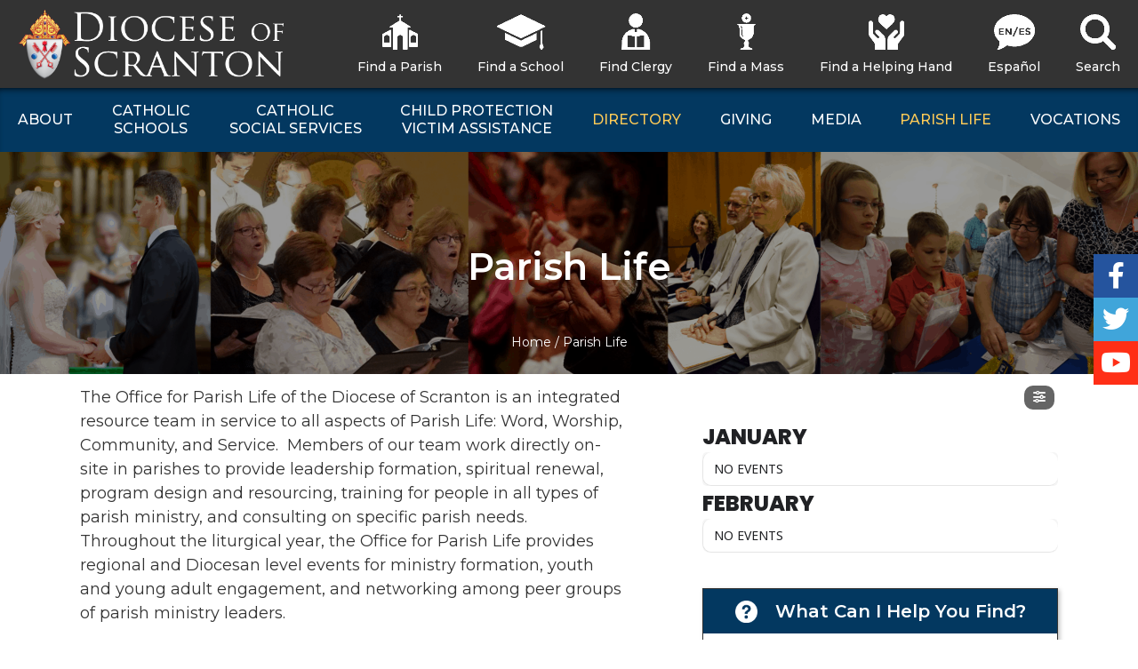

--- FILE ---
content_type: text/html; charset=UTF-8
request_url: https://www.dioceseofscranton.org/parish-life/
body_size: 309090
content:
<!DOCTYPE html>

<html lang="en-US" class="no-js no-svg">
<head>
<meta charset="UTF-8">
<meta name="viewport" content="width=device-width, initial-scale=1">
<meta property="og:url" content="https://www.dioceseofscranton.org/parish-life/" />
<meta property="og:type" content="article" />
<meta property="og:title" content="Parish Life" />
<meta property="og:description" content="The Office for Parish Life of the Diocese of Scranton is an integrated resource team in service to all aspects of Parish Life: Word, Worship, Community, and Service.&nbsp; Members of our team work directly on-site in parishes to provide leadership formation, spiritual renewal, program design and resourcing, training for people in all types of parish &hellip; Continue reading "Parish Life"" />
<meta property="og:image:secure_url" content="https://www.dioceseofscranton.org/wp-content/uploads/2019/01/OPL-landing-page-header.png" />
<meta property="og:image" content="http://www.dioceseofscranton.org/wp-content/uploads/2019/01/OPL-landing-page-header.png" />
<link rel="profile" href="http://gmpg.org/xfn/11">
<link rel="shortcut icon" href="https://www.dioceseofscranton.org/wp-content/themes/scranton/images/favicon.ico" />

<script>
(function(html){html.className = html.className.replace(/\bno-js\b/,'js')})(document.documentElement);
//# sourceURL=twentyseventeen_javascript_detection
</script>
<title>Parish Life &#8211; Diocese of Scranton</title>
<meta name='robots' content='max-image-preview:large' />
<link rel='dns-prefetch' href='//maps.googleapis.com' />
<link rel='dns-prefetch' href='//translate.google.com' />
<link rel='dns-prefetch' href='//meet.jit.si' />
<link rel='dns-prefetch' href='//code.jquery.com' />
<link rel='dns-prefetch' href='//fonts.googleapis.com' />
<link rel="alternate" type="application/rss+xml" title="Diocese of Scranton &raquo; Feed" href="https://www.dioceseofscranton.org/feed/" />
<link rel="alternate" type="application/rss+xml" title="Diocese of Scranton &raquo; Comments Feed" href="https://www.dioceseofscranton.org/comments/feed/" />
<script type="text/javascript">(function() {"use strict";const vps = JSON.parse(`["mg"]`),admin_url = `https://www.dioceseofscranton.org/wp-admin/`;window.dike_plc=(i,d,e=!1)=>{const n=i+"-*";return-1!==vps.indexOf(d)||void 0!==window.dike_tvb&&(-1!==window.dike_tvb.indexOf(d)||-1!==window.dike_tvb.indexOf(n))||(e&&(window.location.href=admin_url+"index.php?page=dike_wpd&author="+i+"&failed_lic_check="+i+"-"+d),!1)};})();</script><link rel="alternate" title="oEmbed (JSON)" type="application/json+oembed" href="https://www.dioceseofscranton.org/wp-json/oembed/1.0/embed?url=https%3A%2F%2Fwww.dioceseofscranton.org%2Fparish-life%2F" />
<link rel="alternate" title="oEmbed (XML)" type="text/xml+oembed" href="https://www.dioceseofscranton.org/wp-json/oembed/1.0/embed?url=https%3A%2F%2Fwww.dioceseofscranton.org%2Fparish-life%2F&#038;format=xml" />
<style id='wp-img-auto-sizes-contain-inline-css'>
img:is([sizes=auto i],[sizes^="auto," i]){contain-intrinsic-size:3000px 1500px}
/*# sourceURL=wp-img-auto-sizes-contain-inline-css */
</style>
<style id='wp-block-paragraph-inline-css'>
.is-small-text{font-size:.875em}.is-regular-text{font-size:1em}.is-large-text{font-size:2.25em}.is-larger-text{font-size:3em}.has-drop-cap:not(:focus):first-letter{float:left;font-size:8.4em;font-style:normal;font-weight:100;line-height:.68;margin:.05em .1em 0 0;text-transform:uppercase}body.rtl .has-drop-cap:not(:focus):first-letter{float:none;margin-left:.1em}p.has-drop-cap.has-background{overflow:hidden}:root :where(p.has-background){padding:1.25em 2.375em}:where(p.has-text-color:not(.has-link-color)) a{color:inherit}p.has-text-align-left[style*="writing-mode:vertical-lr"],p.has-text-align-right[style*="writing-mode:vertical-rl"]{rotate:180deg}
/*# sourceURL=https://www.dioceseofscranton.org/wp-includes/blocks/paragraph/style.min.css */
</style>
<style id='wp-block-quote-inline-css'>
.wp-block-quote{box-sizing:border-box;overflow-wrap:break-word}.wp-block-quote.is-large:where(:not(.is-style-plain)),.wp-block-quote.is-style-large:where(:not(.is-style-plain)){margin-bottom:1em;padding:0 1em}.wp-block-quote.is-large:where(:not(.is-style-plain)) p,.wp-block-quote.is-style-large:where(:not(.is-style-plain)) p{font-size:1.5em;font-style:italic;line-height:1.6}.wp-block-quote.is-large:where(:not(.is-style-plain)) cite,.wp-block-quote.is-large:where(:not(.is-style-plain)) footer,.wp-block-quote.is-style-large:where(:not(.is-style-plain)) cite,.wp-block-quote.is-style-large:where(:not(.is-style-plain)) footer{font-size:1.125em;text-align:right}.wp-block-quote>cite{display:block}
/*# sourceURL=https://www.dioceseofscranton.org/wp-includes/blocks/quote/style.min.css */
</style>
<style id='wp-block-quote-theme-inline-css'>
.wp-block-quote{border-left:.25em solid;margin:0 0 1.75em;padding-left:1em}.wp-block-quote cite,.wp-block-quote footer{color:currentColor;font-size:.8125em;font-style:normal;position:relative}.wp-block-quote:where(.has-text-align-right){border-left:none;border-right:.25em solid;padding-left:0;padding-right:1em}.wp-block-quote:where(.has-text-align-center){border:none;padding-left:0}.wp-block-quote.is-large,.wp-block-quote.is-style-large,.wp-block-quote:where(.is-style-plain){border:none}
/*# sourceURL=https://www.dioceseofscranton.org/wp-includes/blocks/quote/theme.min.css */
</style>
<link rel='stylesheet' id='twentyseventeen-css' href='https://www.dioceseofscranton.org/wp-content/themes/twentyseventeen/style.css?ver=6.9' media='all' />
<link rel='stylesheet' id='chosen-style-css' href='https://www.dioceseofscranton.org/wp-content/themes/scranton/vendor/chosen/chosen.css?ver=6.9' media='all' />
<style id='wp-emoji-styles-inline-css'>

	img.wp-smiley, img.emoji {
		display: inline !important;
		border: none !important;
		box-shadow: none !important;
		height: 1em !important;
		width: 1em !important;
		margin: 0 0.07em !important;
		vertical-align: -0.1em !important;
		background: none !important;
		padding: 0 !important;
	}
/*# sourceURL=wp-emoji-styles-inline-css */
</style>
<link rel='stylesheet' id='wp-block-library-css' href='https://www.dioceseofscranton.org/wp-includes/css/dist/block-library/style.min.css?ver=6.9' media='all' />
<style id='wp-block-image-inline-css'>
.wp-block-image>a,.wp-block-image>figure>a{display:inline-block}.wp-block-image img{box-sizing:border-box;height:auto;max-width:100%;vertical-align:bottom}@media not (prefers-reduced-motion){.wp-block-image img.hide{visibility:hidden}.wp-block-image img.show{animation:show-content-image .4s}}.wp-block-image[style*=border-radius] img,.wp-block-image[style*=border-radius]>a{border-radius:inherit}.wp-block-image.has-custom-border img{box-sizing:border-box}.wp-block-image.aligncenter{text-align:center}.wp-block-image.alignfull>a,.wp-block-image.alignwide>a{width:100%}.wp-block-image.alignfull img,.wp-block-image.alignwide img{height:auto;width:100%}.wp-block-image .aligncenter,.wp-block-image .alignleft,.wp-block-image .alignright,.wp-block-image.aligncenter,.wp-block-image.alignleft,.wp-block-image.alignright{display:table}.wp-block-image .aligncenter>figcaption,.wp-block-image .alignleft>figcaption,.wp-block-image .alignright>figcaption,.wp-block-image.aligncenter>figcaption,.wp-block-image.alignleft>figcaption,.wp-block-image.alignright>figcaption{caption-side:bottom;display:table-caption}.wp-block-image .alignleft{float:left;margin:.5em 1em .5em 0}.wp-block-image .alignright{float:right;margin:.5em 0 .5em 1em}.wp-block-image .aligncenter{margin-left:auto;margin-right:auto}.wp-block-image :where(figcaption){margin-bottom:1em;margin-top:.5em}.wp-block-image.is-style-circle-mask img{border-radius:9999px}@supports ((-webkit-mask-image:none) or (mask-image:none)) or (-webkit-mask-image:none){.wp-block-image.is-style-circle-mask img{border-radius:0;-webkit-mask-image:url('data:image/svg+xml;utf8,<svg viewBox="0 0 100 100" xmlns="http://www.w3.org/2000/svg"><circle cx="50" cy="50" r="50"/></svg>');mask-image:url('data:image/svg+xml;utf8,<svg viewBox="0 0 100 100" xmlns="http://www.w3.org/2000/svg"><circle cx="50" cy="50" r="50"/></svg>');mask-mode:alpha;-webkit-mask-position:center;mask-position:center;-webkit-mask-repeat:no-repeat;mask-repeat:no-repeat;-webkit-mask-size:contain;mask-size:contain}}:root :where(.wp-block-image.is-style-rounded img,.wp-block-image .is-style-rounded img){border-radius:9999px}.wp-block-image figure{margin:0}.wp-lightbox-container{display:flex;flex-direction:column;position:relative}.wp-lightbox-container img{cursor:zoom-in}.wp-lightbox-container img:hover+button{opacity:1}.wp-lightbox-container button{align-items:center;backdrop-filter:blur(16px) saturate(180%);background-color:#5a5a5a40;border:none;border-radius:4px;cursor:zoom-in;display:flex;height:20px;justify-content:center;opacity:0;padding:0;position:absolute;right:16px;text-align:center;top:16px;width:20px;z-index:100}@media not (prefers-reduced-motion){.wp-lightbox-container button{transition:opacity .2s ease}}.wp-lightbox-container button:focus-visible{outline:3px auto #5a5a5a40;outline:3px auto -webkit-focus-ring-color;outline-offset:3px}.wp-lightbox-container button:hover{cursor:pointer;opacity:1}.wp-lightbox-container button:focus{opacity:1}.wp-lightbox-container button:focus,.wp-lightbox-container button:hover,.wp-lightbox-container button:not(:hover):not(:active):not(.has-background){background-color:#5a5a5a40;border:none}.wp-lightbox-overlay{box-sizing:border-box;cursor:zoom-out;height:100vh;left:0;overflow:hidden;position:fixed;top:0;visibility:hidden;width:100%;z-index:100000}.wp-lightbox-overlay .close-button{align-items:center;cursor:pointer;display:flex;justify-content:center;min-height:40px;min-width:40px;padding:0;position:absolute;right:calc(env(safe-area-inset-right) + 16px);top:calc(env(safe-area-inset-top) + 16px);z-index:5000000}.wp-lightbox-overlay .close-button:focus,.wp-lightbox-overlay .close-button:hover,.wp-lightbox-overlay .close-button:not(:hover):not(:active):not(.has-background){background:none;border:none}.wp-lightbox-overlay .lightbox-image-container{height:var(--wp--lightbox-container-height);left:50%;overflow:hidden;position:absolute;top:50%;transform:translate(-50%,-50%);transform-origin:top left;width:var(--wp--lightbox-container-width);z-index:9999999999}.wp-lightbox-overlay .wp-block-image{align-items:center;box-sizing:border-box;display:flex;height:100%;justify-content:center;margin:0;position:relative;transform-origin:0 0;width:100%;z-index:3000000}.wp-lightbox-overlay .wp-block-image img{height:var(--wp--lightbox-image-height);min-height:var(--wp--lightbox-image-height);min-width:var(--wp--lightbox-image-width);width:var(--wp--lightbox-image-width)}.wp-lightbox-overlay .wp-block-image figcaption{display:none}.wp-lightbox-overlay button{background:none;border:none}.wp-lightbox-overlay .scrim{background-color:#fff;height:100%;opacity:.9;position:absolute;width:100%;z-index:2000000}.wp-lightbox-overlay.active{visibility:visible}@media not (prefers-reduced-motion){.wp-lightbox-overlay.active{animation:turn-on-visibility .25s both}.wp-lightbox-overlay.active img{animation:turn-on-visibility .35s both}.wp-lightbox-overlay.show-closing-animation:not(.active){animation:turn-off-visibility .35s both}.wp-lightbox-overlay.show-closing-animation:not(.active) img{animation:turn-off-visibility .25s both}.wp-lightbox-overlay.zoom.active{animation:none;opacity:1;visibility:visible}.wp-lightbox-overlay.zoom.active .lightbox-image-container{animation:lightbox-zoom-in .4s}.wp-lightbox-overlay.zoom.active .lightbox-image-container img{animation:none}.wp-lightbox-overlay.zoom.active .scrim{animation:turn-on-visibility .4s forwards}.wp-lightbox-overlay.zoom.show-closing-animation:not(.active){animation:none}.wp-lightbox-overlay.zoom.show-closing-animation:not(.active) .lightbox-image-container{animation:lightbox-zoom-out .4s}.wp-lightbox-overlay.zoom.show-closing-animation:not(.active) .lightbox-image-container img{animation:none}.wp-lightbox-overlay.zoom.show-closing-animation:not(.active) .scrim{animation:turn-off-visibility .4s forwards}}@keyframes show-content-image{0%{visibility:hidden}99%{visibility:hidden}to{visibility:visible}}@keyframes turn-on-visibility{0%{opacity:0}to{opacity:1}}@keyframes turn-off-visibility{0%{opacity:1;visibility:visible}99%{opacity:0;visibility:visible}to{opacity:0;visibility:hidden}}@keyframes lightbox-zoom-in{0%{transform:translate(calc((-100vw + var(--wp--lightbox-scrollbar-width))/2 + var(--wp--lightbox-initial-left-position)),calc(-50vh + var(--wp--lightbox-initial-top-position))) scale(var(--wp--lightbox-scale))}to{transform:translate(-50%,-50%) scale(1)}}@keyframes lightbox-zoom-out{0%{transform:translate(-50%,-50%) scale(1);visibility:visible}99%{visibility:visible}to{transform:translate(calc((-100vw + var(--wp--lightbox-scrollbar-width))/2 + var(--wp--lightbox-initial-left-position)),calc(-50vh + var(--wp--lightbox-initial-top-position))) scale(var(--wp--lightbox-scale));visibility:hidden}}
/*# sourceURL=https://www.dioceseofscranton.org/wp-includes/blocks/image/style.min.css */
</style>
<style id='wp-block-image-theme-inline-css'>
:root :where(.wp-block-image figcaption){color:#555;font-size:13px;text-align:center}.is-dark-theme :root :where(.wp-block-image figcaption){color:#ffffffa6}.wp-block-image{margin:0 0 1em}
/*# sourceURL=https://www.dioceseofscranton.org/wp-includes/blocks/image/theme.min.css */
</style>
<style id='wp-block-columns-inline-css'>
.wp-block-columns{box-sizing:border-box;display:flex;flex-wrap:wrap!important}@media (min-width:782px){.wp-block-columns{flex-wrap:nowrap!important}}.wp-block-columns{align-items:normal!important}.wp-block-columns.are-vertically-aligned-top{align-items:flex-start}.wp-block-columns.are-vertically-aligned-center{align-items:center}.wp-block-columns.are-vertically-aligned-bottom{align-items:flex-end}@media (max-width:781px){.wp-block-columns:not(.is-not-stacked-on-mobile)>.wp-block-column{flex-basis:100%!important}}@media (min-width:782px){.wp-block-columns:not(.is-not-stacked-on-mobile)>.wp-block-column{flex-basis:0;flex-grow:1}.wp-block-columns:not(.is-not-stacked-on-mobile)>.wp-block-column[style*=flex-basis]{flex-grow:0}}.wp-block-columns.is-not-stacked-on-mobile{flex-wrap:nowrap!important}.wp-block-columns.is-not-stacked-on-mobile>.wp-block-column{flex-basis:0;flex-grow:1}.wp-block-columns.is-not-stacked-on-mobile>.wp-block-column[style*=flex-basis]{flex-grow:0}:where(.wp-block-columns){margin-bottom:1.75em}:where(.wp-block-columns.has-background){padding:1.25em 2.375em}.wp-block-column{flex-grow:1;min-width:0;overflow-wrap:break-word;word-break:break-word}.wp-block-column.is-vertically-aligned-top{align-self:flex-start}.wp-block-column.is-vertically-aligned-center{align-self:center}.wp-block-column.is-vertically-aligned-bottom{align-self:flex-end}.wp-block-column.is-vertically-aligned-stretch{align-self:stretch}.wp-block-column.is-vertically-aligned-bottom,.wp-block-column.is-vertically-aligned-center,.wp-block-column.is-vertically-aligned-top{width:100%}
/*# sourceURL=https://www.dioceseofscranton.org/wp-includes/blocks/columns/style.min.css */
</style>
<style id='wp-block-spacer-inline-css'>
.wp-block-spacer{clear:both}
/*# sourceURL=https://www.dioceseofscranton.org/wp-includes/blocks/spacer/style.min.css */
</style>
<style id='global-styles-inline-css'>
:root{--wp--preset--aspect-ratio--square: 1;--wp--preset--aspect-ratio--4-3: 4/3;--wp--preset--aspect-ratio--3-4: 3/4;--wp--preset--aspect-ratio--3-2: 3/2;--wp--preset--aspect-ratio--2-3: 2/3;--wp--preset--aspect-ratio--16-9: 16/9;--wp--preset--aspect-ratio--9-16: 9/16;--wp--preset--color--black: #000000;--wp--preset--color--cyan-bluish-gray: #abb8c3;--wp--preset--color--white: #ffffff;--wp--preset--color--pale-pink: #f78da7;--wp--preset--color--vivid-red: #cf2e2e;--wp--preset--color--luminous-vivid-orange: #ff6900;--wp--preset--color--luminous-vivid-amber: #fcb900;--wp--preset--color--light-green-cyan: #7bdcb5;--wp--preset--color--vivid-green-cyan: #00d084;--wp--preset--color--pale-cyan-blue: #8ed1fc;--wp--preset--color--vivid-cyan-blue: #0693e3;--wp--preset--color--vivid-purple: #9b51e0;--wp--preset--gradient--vivid-cyan-blue-to-vivid-purple: linear-gradient(135deg,rgb(6,147,227) 0%,rgb(155,81,224) 100%);--wp--preset--gradient--light-green-cyan-to-vivid-green-cyan: linear-gradient(135deg,rgb(122,220,180) 0%,rgb(0,208,130) 100%);--wp--preset--gradient--luminous-vivid-amber-to-luminous-vivid-orange: linear-gradient(135deg,rgb(252,185,0) 0%,rgb(255,105,0) 100%);--wp--preset--gradient--luminous-vivid-orange-to-vivid-red: linear-gradient(135deg,rgb(255,105,0) 0%,rgb(207,46,46) 100%);--wp--preset--gradient--very-light-gray-to-cyan-bluish-gray: linear-gradient(135deg,rgb(238,238,238) 0%,rgb(169,184,195) 100%);--wp--preset--gradient--cool-to-warm-spectrum: linear-gradient(135deg,rgb(74,234,220) 0%,rgb(151,120,209) 20%,rgb(207,42,186) 40%,rgb(238,44,130) 60%,rgb(251,105,98) 80%,rgb(254,248,76) 100%);--wp--preset--gradient--blush-light-purple: linear-gradient(135deg,rgb(255,206,236) 0%,rgb(152,150,240) 100%);--wp--preset--gradient--blush-bordeaux: linear-gradient(135deg,rgb(254,205,165) 0%,rgb(254,45,45) 50%,rgb(107,0,62) 100%);--wp--preset--gradient--luminous-dusk: linear-gradient(135deg,rgb(255,203,112) 0%,rgb(199,81,192) 50%,rgb(65,88,208) 100%);--wp--preset--gradient--pale-ocean: linear-gradient(135deg,rgb(255,245,203) 0%,rgb(182,227,212) 50%,rgb(51,167,181) 100%);--wp--preset--gradient--electric-grass: linear-gradient(135deg,rgb(202,248,128) 0%,rgb(113,206,126) 100%);--wp--preset--gradient--midnight: linear-gradient(135deg,rgb(2,3,129) 0%,rgb(40,116,252) 100%);--wp--preset--font-size--small: 13px;--wp--preset--font-size--medium: 20px;--wp--preset--font-size--large: 36px;--wp--preset--font-size--x-large: 42px;--wp--preset--spacing--20: 0.44rem;--wp--preset--spacing--30: 0.67rem;--wp--preset--spacing--40: 1rem;--wp--preset--spacing--50: 1.5rem;--wp--preset--spacing--60: 2.25rem;--wp--preset--spacing--70: 3.38rem;--wp--preset--spacing--80: 5.06rem;--wp--preset--shadow--natural: 6px 6px 9px rgba(0, 0, 0, 0.2);--wp--preset--shadow--deep: 12px 12px 50px rgba(0, 0, 0, 0.4);--wp--preset--shadow--sharp: 6px 6px 0px rgba(0, 0, 0, 0.2);--wp--preset--shadow--outlined: 6px 6px 0px -3px rgb(255, 255, 255), 6px 6px rgb(0, 0, 0);--wp--preset--shadow--crisp: 6px 6px 0px rgb(0, 0, 0);}:where(.is-layout-flex){gap: 0.5em;}:where(.is-layout-grid){gap: 0.5em;}body .is-layout-flex{display: flex;}.is-layout-flex{flex-wrap: wrap;align-items: center;}.is-layout-flex > :is(*, div){margin: 0;}body .is-layout-grid{display: grid;}.is-layout-grid > :is(*, div){margin: 0;}:where(.wp-block-columns.is-layout-flex){gap: 2em;}:where(.wp-block-columns.is-layout-grid){gap: 2em;}:where(.wp-block-post-template.is-layout-flex){gap: 1.25em;}:where(.wp-block-post-template.is-layout-grid){gap: 1.25em;}.has-black-color{color: var(--wp--preset--color--black) !important;}.has-cyan-bluish-gray-color{color: var(--wp--preset--color--cyan-bluish-gray) !important;}.has-white-color{color: var(--wp--preset--color--white) !important;}.has-pale-pink-color{color: var(--wp--preset--color--pale-pink) !important;}.has-vivid-red-color{color: var(--wp--preset--color--vivid-red) !important;}.has-luminous-vivid-orange-color{color: var(--wp--preset--color--luminous-vivid-orange) !important;}.has-luminous-vivid-amber-color{color: var(--wp--preset--color--luminous-vivid-amber) !important;}.has-light-green-cyan-color{color: var(--wp--preset--color--light-green-cyan) !important;}.has-vivid-green-cyan-color{color: var(--wp--preset--color--vivid-green-cyan) !important;}.has-pale-cyan-blue-color{color: var(--wp--preset--color--pale-cyan-blue) !important;}.has-vivid-cyan-blue-color{color: var(--wp--preset--color--vivid-cyan-blue) !important;}.has-vivid-purple-color{color: var(--wp--preset--color--vivid-purple) !important;}.has-black-background-color{background-color: var(--wp--preset--color--black) !important;}.has-cyan-bluish-gray-background-color{background-color: var(--wp--preset--color--cyan-bluish-gray) !important;}.has-white-background-color{background-color: var(--wp--preset--color--white) !important;}.has-pale-pink-background-color{background-color: var(--wp--preset--color--pale-pink) !important;}.has-vivid-red-background-color{background-color: var(--wp--preset--color--vivid-red) !important;}.has-luminous-vivid-orange-background-color{background-color: var(--wp--preset--color--luminous-vivid-orange) !important;}.has-luminous-vivid-amber-background-color{background-color: var(--wp--preset--color--luminous-vivid-amber) !important;}.has-light-green-cyan-background-color{background-color: var(--wp--preset--color--light-green-cyan) !important;}.has-vivid-green-cyan-background-color{background-color: var(--wp--preset--color--vivid-green-cyan) !important;}.has-pale-cyan-blue-background-color{background-color: var(--wp--preset--color--pale-cyan-blue) !important;}.has-vivid-cyan-blue-background-color{background-color: var(--wp--preset--color--vivid-cyan-blue) !important;}.has-vivid-purple-background-color{background-color: var(--wp--preset--color--vivid-purple) !important;}.has-black-border-color{border-color: var(--wp--preset--color--black) !important;}.has-cyan-bluish-gray-border-color{border-color: var(--wp--preset--color--cyan-bluish-gray) !important;}.has-white-border-color{border-color: var(--wp--preset--color--white) !important;}.has-pale-pink-border-color{border-color: var(--wp--preset--color--pale-pink) !important;}.has-vivid-red-border-color{border-color: var(--wp--preset--color--vivid-red) !important;}.has-luminous-vivid-orange-border-color{border-color: var(--wp--preset--color--luminous-vivid-orange) !important;}.has-luminous-vivid-amber-border-color{border-color: var(--wp--preset--color--luminous-vivid-amber) !important;}.has-light-green-cyan-border-color{border-color: var(--wp--preset--color--light-green-cyan) !important;}.has-vivid-green-cyan-border-color{border-color: var(--wp--preset--color--vivid-green-cyan) !important;}.has-pale-cyan-blue-border-color{border-color: var(--wp--preset--color--pale-cyan-blue) !important;}.has-vivid-cyan-blue-border-color{border-color: var(--wp--preset--color--vivid-cyan-blue) !important;}.has-vivid-purple-border-color{border-color: var(--wp--preset--color--vivid-purple) !important;}.has-vivid-cyan-blue-to-vivid-purple-gradient-background{background: var(--wp--preset--gradient--vivid-cyan-blue-to-vivid-purple) !important;}.has-light-green-cyan-to-vivid-green-cyan-gradient-background{background: var(--wp--preset--gradient--light-green-cyan-to-vivid-green-cyan) !important;}.has-luminous-vivid-amber-to-luminous-vivid-orange-gradient-background{background: var(--wp--preset--gradient--luminous-vivid-amber-to-luminous-vivid-orange) !important;}.has-luminous-vivid-orange-to-vivid-red-gradient-background{background: var(--wp--preset--gradient--luminous-vivid-orange-to-vivid-red) !important;}.has-very-light-gray-to-cyan-bluish-gray-gradient-background{background: var(--wp--preset--gradient--very-light-gray-to-cyan-bluish-gray) !important;}.has-cool-to-warm-spectrum-gradient-background{background: var(--wp--preset--gradient--cool-to-warm-spectrum) !important;}.has-blush-light-purple-gradient-background{background: var(--wp--preset--gradient--blush-light-purple) !important;}.has-blush-bordeaux-gradient-background{background: var(--wp--preset--gradient--blush-bordeaux) !important;}.has-luminous-dusk-gradient-background{background: var(--wp--preset--gradient--luminous-dusk) !important;}.has-pale-ocean-gradient-background{background: var(--wp--preset--gradient--pale-ocean) !important;}.has-electric-grass-gradient-background{background: var(--wp--preset--gradient--electric-grass) !important;}.has-midnight-gradient-background{background: var(--wp--preset--gradient--midnight) !important;}.has-small-font-size{font-size: var(--wp--preset--font-size--small) !important;}.has-medium-font-size{font-size: var(--wp--preset--font-size--medium) !important;}.has-large-font-size{font-size: var(--wp--preset--font-size--large) !important;}.has-x-large-font-size{font-size: var(--wp--preset--font-size--x-large) !important;}
:where(.wp-block-columns.is-layout-flex){gap: 2em;}:where(.wp-block-columns.is-layout-grid){gap: 2em;}
/*# sourceURL=global-styles-inline-css */
</style>
<style id='core-block-supports-inline-css'>
.wp-container-core-columns-is-layout-9d6595d7{flex-wrap:nowrap;}
/*# sourceURL=core-block-supports-inline-css */
</style>

<style id='classic-theme-styles-inline-css'>
/*! This file is auto-generated */
.wp-block-button__link{color:#fff;background-color:#32373c;border-radius:9999px;box-shadow:none;text-decoration:none;padding:calc(.667em + 2px) calc(1.333em + 2px);font-size:1.125em}.wp-block-file__button{background:#32373c;color:#fff;text-decoration:none}
/*# sourceURL=/wp-includes/css/classic-themes.min.css */
</style>
<link rel='stylesheet' id='me-spr-block-styles-css' href='https://www.dioceseofscranton.org/wp-content/plugins/simple-post-redirect//css/block-styles.min.css?ver=6.9' media='all' />
<link rel='stylesheet' id='jquery-ui-css' href='//code.jquery.com/ui/1.13.3/themes/smoothness/jquery-ui.min.css?ver=1.13.3' media='all' />
<link rel='stylesheet' id='dpi_modules_css-css' href='https://www.dioceseofscranton.org/wp-content/plugins/dpi-modules/dpi_modules.css?ver=6.9' media='all' />
<link rel='stylesheet' id='google-language-translator-css' href='https://www.dioceseofscranton.org/wp-content/plugins/google-language-translator/css/style.css?ver=6.0.20' media='' />
<link rel='stylesheet' id='collapscore-css-css' href='https://www.dioceseofscranton.org/wp-content/plugins/jquery-collapse-o-matic/css/core_style.css?ver=1.0' media='all' />
<link rel='stylesheet' id='collapseomatic-css-css' href='https://www.dioceseofscranton.org/wp-content/plugins/jquery-collapse-o-matic/css/light_style.css?ver=1.6' media='all' />
<link rel='stylesheet' id='wp-job-manager-job-listings-css' href='https://www.dioceseofscranton.org/wp-content/plugins/wp-job-manager/assets/dist/css/job-listings.css?ver=598383a28ac5f9f156e4' media='all' />
<link rel='stylesheet' id='twentyseventeen-style-css' href='https://www.dioceseofscranton.org/wp-content/themes/scranton/style.css?ver=20251202' media='all' />
<link rel='stylesheet' id='twentyseventeen-block-style-css' href='https://www.dioceseofscranton.org/wp-content/themes/twentyseventeen/assets/css/blocks.css?ver=20240729' media='all' />
<link rel='stylesheet' id='evcal_google_fonts-css' href='https://fonts.googleapis.com/css?family=Noto+Sans%3A400%2C400italic%2C700%7CPoppins%3A700%2C800%2C900&#038;subset=latin%2Clatin-ext&#038;ver=5.0.6' media='all' />
<link rel='stylesheet' id='evcal_cal_default-css' href='//www.dioceseofscranton.org/wp-content/plugins/eventON/assets/css/eventon_styles.css?ver=5.0.6' media='all' />
<link rel='stylesheet' id='evo_font_icons-css' href='//www.dioceseofscranton.org/wp-content/plugins/eventON/assets/fonts/all.css?ver=5.0.6' media='all' />
<link rel='stylesheet' id='eventon_dynamic_styles-css' href='//www.dioceseofscranton.org/wp-content/plugins/eventON/assets/css/eventon_dynamic_styles.css?ver=5.0.6' media='all' />
<style id='tnc_custom_css-inline-css'>

            .nginx-cache-btn.nginx-cache-off a { background-color: #d63638 !important; }
            .nginx-cache-btn.nginx-cache-on a { background-color: green !important; }
        
/*# sourceURL=tnc_custom_css-inline-css */
</style>
<link rel='stylesheet' id='evo_dv_styles-css' href='//www.dioceseofscranton.org/wp-content/plugins/eventon-daily-view/assets/dv_styles.css?ver=6.9' media='all' />
<link rel='stylesheet' id='evosl_styles-css' href='//www.dioceseofscranton.org/wp-content/plugins/eventon-event-slider/assets/evosl_styles.css?ver=2.1.4' media='all' />
<link rel='stylesheet' id='evo_fc_styles-css' href='https://www.dioceseofscranton.org/wp-content/plugins/eventon-full-cal/assets/fc_styles.css?ver=2.2.3' media='all' />
<link rel='stylesheet' id='evo_wv_styles-css' href='https://www.dioceseofscranton.org/wp-content/plugins/eventon-weekly-view/assets/wv_styles.css?ver=2.1.8' media='all' />
<link rel='stylesheet' id='evoli_styles-css' href='//www.dioceseofscranton.org/wp-content/plugins/eventon-lists-items/assets/LI_styles.css?ver=6.9' media='all' />
<link rel='stylesheet' id='ubermenu-css' href='https://www.dioceseofscranton.org/wp-content/plugins/ubermenu/pro/assets/css/ubermenu.min.css?ver=3.4.1.1' media='all' />
<link rel='stylesheet' id='ubermenu-minimal-css' href='https://www.dioceseofscranton.org/wp-content/plugins/ubermenu/assets/css/skins/minimal.css?ver=6.9' media='all' />
<link rel='stylesheet' id='ubermenu-vanilla-css' href='https://www.dioceseofscranton.org/wp-content/plugins/ubermenu/assets/css/skins/vanilla.css?ver=6.9' media='all' />
<link rel='stylesheet' id='ubermenu-font-awesome-all-css' href='https://www.dioceseofscranton.org/wp-content/plugins/ubermenu/assets/fontawesome/css/all.min.css?ver=6.9' media='all' />
<link rel='stylesheet' id='dashicons-css' href='https://www.dioceseofscranton.org/wp-includes/css/dashicons.min.css?ver=6.9' media='all' />
<link rel='stylesheet' id='fhw-bootstrap-prefix-css' href='https://www.dioceseofscranton.org/wp-content/plugins/obituary-assistant-by-funeral-home-website-solutions/public/css/fhws-solutions-obituaries-public-bootstrap.css?ver=260120-154125' media='all' />
<link rel='stylesheet' id='fhw-solutions-obituaries-css' href='https://www.dioceseofscranton.org/wp-content/plugins/obituary-assistant-by-funeral-home-website-solutions/public/css/fhw-solutions-obituaries-public.css?ver=260120-154125' media='all' />
<link rel='stylesheet' id='jquery-captcha-css' href='https://www.dioceseofscranton.org/wp-content/plugins/obituary-assistant-by-funeral-home-website-solutions/public/captcha/src/jquery.simpleCaptcha.css?ver=8.1.02' media='all' />
<link rel='stylesheet' id='jquery-slick-nav-css' href='https://www.dioceseofscranton.org/wp-content/plugins/obituary-assistant-by-funeral-home-website-solutions/public/css/slicknav.css?ver=8.1.02' media='all' />
<link rel='stylesheet' id='flower-storefront-css' href='https://www.dioceseofscranton.org/wp-content/plugins/obituary-assistant-by-funeral-home-website-solutions/public/css/florist-one-flower-delivery-public.css?ver=260120-154125' media='all' />
<link rel='stylesheet' id='mg-fontawesome-css' href='https://www.dioceseofscranton.org/wp-content/plugins/media-grid/css/fontAwesome/css/all.min.css?ver=5.15.2' media='all' />
<link rel='stylesheet' id='mediaelement-css' href='https://www.dioceseofscranton.org/wp-includes/js/mediaelement/mediaelementplayer-legacy.min.css?ver=4.2.17' media='all' />
<link rel='stylesheet' id='wp-mediaelement-css' href='https://www.dioceseofscranton.org/wp-includes/js/mediaelement/wp-mediaelement.min.css?ver=6.9' media='all' />
<link rel='stylesheet' id='mg-frontend-css' href='https://www.dioceseofscranton.org/wp-content/plugins/media-grid/css/frontend.min.css?ver=8.3.0' media='all' />
<link rel='stylesheet' id='mg-lightbox-css' href='https://www.dioceseofscranton.org/wp-content/plugins/media-grid/css/lightbox.min.css?ver=8.3.0' media='all' />
<link rel='stylesheet' id='mg-custom-css-css' href='https://www.dioceseofscranton.org/wp-content/plugins/media-grid/css/custom.css?ver=8.3.0-96b375f435c935904de3ddda622114a5' media='all' />
<link rel='stylesheet' id='google-fonts-css' href='https://fonts.googleapis.com/css?family=Crimson+Text%3A400%2C400i%7CMontserrat%3A400%2C400i%2C500%2C600%2C700&#038;ver=6.9' media='all' />
<script src="https://www.dioceseofscranton.org/wp-includes/js/jquery/jquery.min.js?ver=3.7.1" id="jquery-core-js"></script>
<script src="https://www.dioceseofscranton.org/wp-includes/js/jquery/jquery-migrate.min.js?ver=3.4.1" id="jquery-migrate-js"></script>
<script id="chosen-js-extra">
var job_manager_chosen_multiselect_args = {"search_contains":"1"};
//# sourceURL=chosen-js-extra
</script>
<script src="https://www.dioceseofscranton.org/wp-content/themes/scranton/vendor/chosen/chosen.jquery.min.js?ver=6.9" id="chosen-js"></script>
<script src="https://maps.googleapis.com/maps/api/js?key=AIzaSyBoKJxNgs57qv7li3ta2gQbxqNaLIkYMfI&amp;ver=6.9" id="google_maps_js-js"></script>
<script src="https://www.dioceseofscranton.org/wp-includes/js/jquery/ui/core.min.js?ver=1.13.3" id="jquery-ui-core-js"></script>
<script src="https://www.dioceseofscranton.org/wp-content/plugins/dpi-modules/dpi_modules.js?ver=6.9" id="dpi_modules_js-js"></script>
<script src="https://www.dioceseofscranton.org/wp-includes/js/jquery/ui/mouse.min.js?ver=1.13.3" id="jquery-ui-mouse-js"></script>
<script src="https://www.dioceseofscranton.org/wp-includes/js/jquery/ui/resizable.min.js?ver=1.13.3" id="jquery-ui-resizable-js"></script>
<script src="https://www.dioceseofscranton.org/wp-includes/js/jquery/ui/draggable.min.js?ver=1.13.3" id="jquery-ui-draggable-js"></script>
<script src="https://www.dioceseofscranton.org/wp-includes/js/jquery/ui/controlgroup.min.js?ver=1.13.3" id="jquery-ui-controlgroup-js"></script>
<script src="https://www.dioceseofscranton.org/wp-includes/js/jquery/ui/checkboxradio.min.js?ver=1.13.3" id="jquery-ui-checkboxradio-js"></script>
<script src="https://www.dioceseofscranton.org/wp-includes/js/jquery/ui/button.min.js?ver=1.13.3" id="jquery-ui-button-js"></script>
<script src="https://www.dioceseofscranton.org/wp-includes/js/jquery/ui/dialog.min.js?ver=1.13.3" id="jquery-ui-dialog-js"></script>
<script src="https://www.dioceseofscranton.org/wp-content/plugins/obituary-assistant-by-funeral-home-website-solutions/public/js/jquery.validate.min.js?ver=8.1.02" id="jquery-validate-js"></script>
<script src="https://www.dioceseofscranton.org/wp-content/plugins/obituary-assistant-by-funeral-home-website-solutions/public/js/additional-methods.min.js?ver=8.1.02" id="jquery-validate-additional-js"></script>
<script id="fhw-solutions-obituaries-js-extra">
var oaInfo = {"ajax_url":"https://www.dioceseofscranton.org/wp-admin/admin-ajax.php","partials":"https://www.dioceseofscranton.org/wp-content/plugins/obituary-assistant-by-funeral-home-website-solutions/public/partials","public":"https://www.dioceseofscranton.org/wp-content/plugins/obituary-assistant-by-funeral-home-website-solutions/public","captcha":"https://www.dioceseofscranton.org/wp-content/plugins/obituary-assistant-by-funeral-home-website-solutions/public/captcha/src","flower_base_url":"https://www.dioceseofscranton.org/parish-life/","version":"8.1.02","scan_nonce":"bf2c2e40d5"};
//# sourceURL=fhw-solutions-obituaries-js-extra
</script>
<script src="https://www.dioceseofscranton.org/wp-content/plugins/obituary-assistant-by-funeral-home-website-solutions/public/js/fhw-solutions-obituaries-main.js?ver=260120-154125-8.1.02" id="fhw-solutions-obituaries-js"></script>
<script src="https://www.dioceseofscranton.org/wp-content/plugins/obituary-assistant-by-funeral-home-website-solutions/public/js/fhw-solutions-obituaries-condolences.min.js?ver=8.1.02" id="obituaries-condolences-js"></script>
<script src="https://www.dioceseofscranton.org/wp-content/plugins/obituary-assistant-by-funeral-home-website-solutions/public/js/jquery.history.js?ver=8.1.02" id="jquery-history-js"></script>
<script src="https://www.dioceseofscranton.org/wp-content/plugins/obituary-assistant-by-funeral-home-website-solutions/public/js/florist-one-flower-delivery-public.js?ver=260120-154125" id="flower-storefront-js"></script>
<script src="https://www.dioceseofscranton.org/wp-content/plugins/obituary-assistant-by-funeral-home-website-solutions/public/js/jquery.cookie.js?ver=8.1.02" id="jquery-fhw-cookie-js"></script>
<script src="https://www.dioceseofscranton.org/wp-content/plugins/obituary-assistant-by-funeral-home-website-solutions/public/js/fhws-bootstrap-5.js?ver=260120-154125" id="bootstrap-modal-js"></script>
<script id="twentyseventeen-global-js-extra">
var twentyseventeenScreenReaderText = {"quote":"\u003Csvg class=\"icon icon-quote-right\" aria-hidden=\"true\" role=\"img\"\u003E \u003Cuse href=\"#icon-quote-right\" xlink:href=\"#icon-quote-right\"\u003E\u003C/use\u003E \u003C/svg\u003E","expand":"Expand child menu","collapse":"Collapse child menu","icon":"\u003Csvg class=\"icon icon-angle-down\" aria-hidden=\"true\" role=\"img\"\u003E \u003Cuse href=\"#icon-angle-down\" xlink:href=\"#icon-angle-down\"\u003E\u003C/use\u003E \u003Cspan class=\"svg-fallback icon-angle-down\"\u003E\u003C/span\u003E\u003C/svg\u003E"};
//# sourceURL=twentyseventeen-global-js-extra
</script>
<script src="https://www.dioceseofscranton.org/wp-content/themes/twentyseventeen/assets/js/global.js?ver=20211130" id="twentyseventeen-global-js" defer data-wp-strategy="defer"></script>
<script src="https://www.dioceseofscranton.org/wp-content/themes/twentyseventeen/assets/js/navigation.js?ver=20210122" id="twentyseventeen-navigation-js" defer data-wp-strategy="defer"></script>
<script id="evo-inlinescripts-header-js-after">
jQuery(document).ready(function($){});
//# sourceURL=evo-inlinescripts-header-js-after
</script>
<script src="https://www.dioceseofscranton.org/wp-content/themes/scranton/js/functions.js?ver=6.9" id="scranton-theme-functions-js"></script>
<link rel="https://api.w.org/" href="https://www.dioceseofscranton.org/wp-json/" /><link rel="alternate" title="JSON" type="application/json" href="https://www.dioceseofscranton.org/wp-json/wp/v2/pages/114" /><link rel="EditURI" type="application/rsd+xml" title="RSD" href="https://www.dioceseofscranton.org/xmlrpc.php?rsd" />
<meta name="generator" content="WordPress 6.9" />
<link rel="canonical" href="https://www.dioceseofscranton.org/parish-life/" />
<link rel='shortlink' href='https://www.dioceseofscranton.org/?p=114' />
<script>readMoreArgs = []</script><script type="text/javascript">
				EXPM_VERSION=3.55;EXPM_AJAX_URL='https://www.dioceseofscranton.org/wp-admin/admin-ajax.php';
			function yrmAddEvent(element, eventName, fn) {
				if (element.addEventListener)
					element.addEventListener(eventName, fn, false);
				else if (element.attachEvent)
					element.attachEvent('on' + eventName, fn);
			}
			</script><style>p.hello{font-size:12px;color:darkgray;}#google_language_translator,#flags{text-align:left;}#google_language_translator{clear:both;}#flags{width:165px;}#flags a{display:inline-block;margin-right:2px;}#google_language_translator a{display:none!important;}div.skiptranslate.goog-te-gadget{display:inline!important;}.goog-te-gadget{color:transparent!important;}.goog-te-gadget{font-size:0px!important;}.goog-branding{display:none;}.goog-tooltip{display: none!important;}.goog-tooltip:hover{display: none!important;}.goog-text-highlight{background-color:transparent!important;border:none!important;box-shadow:none!important;}#google_language_translator select.goog-te-combo{color:#32373c;}div.skiptranslate{display:none!important;}body{top:0px!important;}#goog-gt-{display:none!important;}font font{background-color:transparent!important;box-shadow:none!important;position:initial!important;}#glt-translate-trigger{left:20px;right:auto;}#glt-translate-trigger > span{color:#ffffff;}#glt-translate-trigger{background:#f89406;}.goog-te-gadget .goog-te-combo{width:100%;}</style><style id="ubermenu-custom-generated-css">
/** Font Awesome 4 Compatibility **/
.fa{font-style:normal;font-variant:normal;font-weight:normal;font-family:FontAwesome;}

/** UberMenu Custom Menu Styles (Customizer) **/
/* main */
 .ubermenu.ubermenu-main:not(.ubermenu-responsive-collapse) { max-height:800px; }
 .ubermenu-main .ubermenu-item-level-0 > .ubermenu-target { font-size:16px; text-transform:uppercase; color:#ffffff; }
 .ubermenu.ubermenu-main .ubermenu-item-level-0:hover > .ubermenu-target, .ubermenu-main .ubermenu-item-level-0.ubermenu-active > .ubermenu-target { color:#ffcb57; }
 .ubermenu-main .ubermenu-item-level-0.ubermenu-current-menu-item > .ubermenu-target, .ubermenu-main .ubermenu-item-level-0.ubermenu-current-menu-parent > .ubermenu-target, .ubermenu-main .ubermenu-item-level-0.ubermenu-current-menu-ancestor > .ubermenu-target { color:#ffcb57; }
 .ubermenu-main .ubermenu-submenu.ubermenu-submenu-drop { background-color:#0071bc; }
 .ubermenu-main .ubermenu-submenu .ubermenu-item-header > .ubermenu-target, .ubermenu-main .ubermenu-tab > .ubermenu-target { font-size:16px; }
 .ubermenu-main .ubermenu-submenu .ubermenu-item-header > .ubermenu-target { color:#f7f3f4; }
 .ubermenu-main .ubermenu-submenu .ubermenu-item-header > .ubermenu-target:hover { color:#f7f3f4; }
 .ubermenu-main .ubermenu-submenu .ubermenu-item-header.ubermenu-current-menu-item > .ubermenu-target { color:#f7f3f4; }
 .ubermenu-main .ubermenu-nav .ubermenu-submenu .ubermenu-item-header > .ubermenu-target { font-weight:normal; }
 .ubermenu-main .ubermenu-submenu .ubermenu-item-header.ubermenu-has-submenu-stack > .ubermenu-target { border-bottom:1px solid #ffcb57; }
 .ubermenu-main .ubermenu-item-normal > .ubermenu-target { color:#f7f3f4; font-size:16px; }
 .ubermenu.ubermenu-main .ubermenu-item-normal > .ubermenu-target:hover, .ubermenu.ubermenu-main .ubermenu-item-normal.ubermenu-active > .ubermenu-target { color:#ffcb57; }
 .ubermenu-main .ubermenu-item-normal.ubermenu-current-menu-item > .ubermenu-target { color:#ffcb57; }
 .ubermenu-responsive-toggle.ubermenu-responsive-toggle-main { font-size:16px; font-weight:bold; color:#ffffff; }
 .ubermenu-responsive-toggle.ubermenu-responsive-toggle-main:hover { color:#ffcb57; }
/* top */
 .ubermenu-top .ubermenu-item-level-0 > .ubermenu-target { font-size:14px; color:#ffffff; }
 .ubermenu.ubermenu-top .ubermenu-item-level-0:hover > .ubermenu-target, .ubermenu-top .ubermenu-item-level-0.ubermenu-active > .ubermenu-target { color:#ffffff; background:#0071bc; }
 .ubermenu-top .ubermenu-item-level-0.ubermenu-current-menu-item > .ubermenu-target, .ubermenu-top .ubermenu-item-level-0.ubermenu-current-menu-parent > .ubermenu-target, .ubermenu-top .ubermenu-item-level-0.ubermenu-current-menu-ancestor > .ubermenu-target { color:#ffffff; }
 .ubermenu-top .ubermenu-item.ubermenu-item-level-0 > .ubermenu-highlight { color:#ffffff; }
/* social */
 .ubermenu-social .ubermenu-item-level-0 > .ubermenu-target { font-size:30px; padding-left:0px; padding-right:0px; }
 .ubermenu-social .ubermenu-item-level-0 > .ubermenu-target, .ubermenu-social .ubermenu-item-level-0 > .ubermenu-custom-content.ubermenu-custom-content-padded { padding-top:5px; padding-bottom:5px; }
 .ubermenu-social.ubermenu-sub-indicators .ubermenu-item-level-0.ubermenu-has-submenu-drop > .ubermenu-target:not(.ubermenu-noindicator) { padding-right:15px; }
 .ubermenu-social.ubermenu-sub-indicators .ubermenu-item-level-0.ubermenu-has-submenu-drop > .ubermenu-target.ubermenu-noindicator { padding-right:0px; }
 .ubermenu-social .ubermenu-icon { width:50px; }
/* quick */
 .ubermenu-quick { max-width:1400px; }
 .ubermenu-quick .ubermenu-item-level-0 > .ubermenu-target { font-size:22px; text-transform:uppercase; color:#ffffff; }
 .ubermenu.ubermenu-quick .ubermenu-item-level-0:hover > .ubermenu-target, .ubermenu-quick .ubermenu-item-level-0.ubermenu-active > .ubermenu-target { color:#ffffff; }
 .ubermenu-quick .ubermenu-item-level-0.ubermenu-current-menu-item > .ubermenu-target, .ubermenu-quick .ubermenu-item-level-0.ubermenu-current-menu-parent > .ubermenu-target, .ubermenu-quick .ubermenu-item-level-0.ubermenu-current-menu-ancestor > .ubermenu-target { color:#ffffff; }
 .ubermenu-quick .ubermenu-item.ubermenu-item-level-0 > .ubermenu-highlight { color:#ffffff; }


/** UberMenu Custom Menu Item Styles (Menu Item Settings) **/
/* 55 */     .ubermenu .ubermenu-item.ubermenu-item-55 > .ubermenu-target { background:#40a5da; color:#ffffff; }
/* 56 */     .ubermenu .ubermenu-item.ubermenu-item-56 > .ubermenu-target { background:#ff2f16; color:#ffffff; }
/* 54 */     .ubermenu .ubermenu-item.ubermenu-item-54 > .ubermenu-target { background:#25549e; color:#ffffff; }
/* 1368 */   .ubermenu .ubermenu-item-1368 > .ubermenu-target.ubermenu-item-layout-image_left > .ubermenu-target-text { padding-left:210px; }
/* 1907 */   .ubermenu .ubermenu-item-1907 > .ubermenu-target.ubermenu-item-layout-image_left > .ubermenu-target-text { padding-left:260px; }
/* 73317 */  .ubermenu .ubermenu-item-73317 > .ubermenu-target.ubermenu-item-layout-image_left > .ubermenu-target-text { padding-left:50px; }
/* 1423 */   .ubermenu .ubermenu-item-1423 > .ubermenu-target.ubermenu-item-layout-image_left > .ubermenu-target-text { padding-left:352px; }


/** UberMenu Custom Tweaks (General Settings) **/
.ubermenu-main .ubermenu-submenu.ubermenu-submenu-drop {
    background-color: #0071bc;
}
.ubermenu-main .ubermenu-item-level-0 > .ubermenu-target,
.ubermenu-top .ubermenu-item-level-0 > .ubermenu-target,
.ubermenu-quick .ubermenu-item-level-0 > .ubermenu-target {
    font-weight: 500;
}
.ubermenu-skin-minimal.ubermenu-horizontal .ubermenu-item-level-0 > .ubermenu-submenu-drop {
    border: 0px solid #fff;
}
.ubermenu-main .ubermenu-active > .ubermenu-noindicator:after,
.ubermenu-main .ubermenu-active > .ubermenu-target:after {
    border-left: 10px solid transparent;
    border-right: 10px solid transparent;  
    border-bottom: 10px solid #0071bcaa;
    bottom: 0px;
    content: " ";
    height: 0;
    left: 50%;
    margin-left: -10px;
    position: absolute;
    width: 0;
}
.ubermenu-main .ubermenu-row {
    max-width: 1720px;
    margin: 0 auto;
}
.ubermenu-main .ubermenu-nav .ubermenu-column-1-5 {
    padding: 20px 20px 0;
}
.ubermenu-main .ubermenu-nav .ubermenu-column-1-5:first-of-type {
    /*padding: 0 20px 0 0;*/
}
.ubermenu-main .ubermenu-submenu-type-stack > .ubermenu-item-normal > .ubermenu-target {
    padding-left: 0px;
}
.ubermenu-main .ubermenu-submenu .ubermenu-item-header.ubermenu-has-submenu-stack > .ubermenu-target {
    border-bottom: 3px solid #ffcb57;
}
.ubermenu-main .ubermenu-submenu .ubermenu-target {
    padding-left: 0px;
    padding-right: 0px;
}
.ubermenu-main .ubermenu-item-level-0 > .ubermenu-target {
    text-align: center;
    height: 72px;
    vertical-align: middle;
    display: table-cell;
}

#ubermenu-nav-main-7-main-menu {
    align-items: center;
    justify-content: space-between;
}

.ubermenu-horizontal.ubermenu-items-align-flex .ubermenu-nav .ubermenu-item-level-0 {
    flex-grow: 0;
}
/* Icons */
.ubermenu .ubermenu-item-layout-icon_right > .ubermenu-target-title { margin-right: .6em; display: inline-block; }
.ubermenu .ubermenu-target.ubermenu-item-layout-icon_top, .ubermenu .ubermenu-target.ubermenu-item-layout-icon_bottom{ text-align:center; padding:20px; }
.ubermenu .ubermenu-target.ubermenu-item-layout-icon_top, .ubermenu .ubermenu-target.ubermenu-item-layout-icon_top > .ubermenu-target-text, .ubermenu .ubermenu-target.ubermenu-item-layout-icon_bottom > .ubermenu-target-text, .ubermenu .ubermenu-target.ubermenu-item-layout-icon_bottom > .ubermenu-icon{ text-align:center; display:block; margin-left:auto; margin-right:auto; }

/* Status: Loaded from Transient */

</style>	
<script type="text/javascript">
  var _gaq = _gaq || [];
  _gaq.push(['_setAccount', 'UA-38295047-1']);
  _gaq.push(['_trackPageview']);

  (function() {
	var ga = document.createElement('script'); ga.type = 'text/javascript'; ga.async = true;
	ga.src = ('https:' == document.location.protocol ? 'https://ssl' : 'http://www') + '.google-analytics.com/ga.js';
	var s = document.getElementsByTagName('script')[0]; s.parentNode.insertBefore(ga, s);
  })();
</script>
<style>.recentcomments a{display:inline !important;padding:0 !important;margin:0 !important;}</style>		<style id="twentyseventeen-custom-header-styles" type="text/css">
				.site-title,
		.site-description {
			position: absolute;
			clip-path: inset(50%);
		}
				</style>
				<style id="wp-custom-css">
			.mg_overlay_tit {
	background: none;
}

#fixedheight {
	table-layout: fixed;
}

#fixedheight td div {
	height:30px;
	overflow: hidden;
}

.page-id-80115 .page-header #crumbs {
	display:none;
}

#post-84281 > div > div > div.row.no-gutters > div > ul > li:nth-child(2),
#post-84281 > div > div > div.row.no-gutters > div > ul > li:nth-child(3),
#pills-tab > li:nth-child(4),
#pills-tab > li:nth-child(5),
#send_flowers,
#plant_a_tree,
#subscribe_to_obit,
#fws-sidebar button.fhws-additioin-button {display:none!important;}

.gform_wrapper .gfield select {
    height: 2.7em;
}

/* Homepage Video */
#intro {
	display: none;
}



		</style>
		


<link rel='stylesheet' id='fss-style-css' href='https://www.dioceseofscranton.org/wp-content/themes/scranton/vendor/fss/full-screen-search.css?ver=6.9' media='all' />
</head>

<body class="wp-singular page-template page-template-template-office page-template-template-office-php page page-id-114 page-parent wp-embed-responsive wp-theme-twentyseventeen wp-child-theme-scranton group-blog page-one-column title-tagline-hidden colors-light diocese-of-scranton">

<div id="page" class="site">

	<header id="masthead" class="site-header" role="banner">
		
<div class="top-bar clearfix">
	<div class="wrap">
		<a href="https://www.dioceseofscranton.org" class="custom-logo-link" rel="home" itemprop="url"><img class="tbd" src="https://www.dioceseofscranton.org/wp-content/themes/scranton/images/logo-scranton.png" alt="Diocese of Scranton" height="20"></a>
		<div class="menu">
		
<!-- UberMenu [Configuration:top] [Theme Loc:top] [Integration:api] -->
<!-- [UberMenu Responsive Menu Disabled] --> <nav id="ubermenu-top-9-top-2" class="ubermenu ubermenu-nojs ubermenu-top ubermenu-menu-9 ubermenu-loc-top ubermenu-responsive-collapse ubermenu-horizontal ubermenu-transition-shift ubermenu-trigger-hover_intent ubermenu-skin-minimal  ubermenu-bar-align-right ubermenu-items-align-center ubermenu-bound ubermenu-disable-submenu-scroll ubermenu-retractors-responsive"><ul id="ubermenu-nav-top-9-top" class="ubermenu-nav"><li id="menu-item-948" class="ubermenu-item ubermenu-item-type-post_type ubermenu-item-object-page ubermenu-item-948 ubermenu-item-level-0 ubermenu-column ubermenu-column-auto" ><a class="ubermenu-target ubermenu-target-with-image ubermenu-item-layout-image_above ubermenu-content-align-center" href="https://www.dioceseofscranton.org/find-a-parish/" tabindex="0"><img class="ubermenu-image ubermenu-image-size-full" src="https://www.dioceseofscranton.org/wp-content/uploads/2018/10/Find_a_Parish_Icon.png" srcset="https://www.dioceseofscranton.org/wp-content/uploads/2018/10/Find_a_Parish_Icon.png 364w, https://www.dioceseofscranton.org/wp-content/uploads/2018/10/Find_a_Parish_Icon-150x150.png 150w, https://www.dioceseofscranton.org/wp-content/uploads/2018/10/Find_a_Parish_Icon-300x300.png 300w, https://www.dioceseofscranton.org/wp-content/uploads/2018/10/Find_a_Parish_Icon-100x100.png 100w" sizes="(max-width: 364px) 100vw, 364px" width="40" height="40" alt="Parish"  /><span class="ubermenu-target-title ubermenu-target-text">Find a Parish</span></a></li><li id="menu-item-949" class="ubermenu-item ubermenu-item-type-post_type ubermenu-item-object-page ubermenu-item-949 ubermenu-item-level-0 ubermenu-column ubermenu-column-auto" ><a class="ubermenu-target ubermenu-target-with-image ubermenu-item-layout-image_above ubermenu-content-align-center" href="https://www.dioceseofscranton.org/find-a-school/" tabindex="0"><img class="ubermenu-image ubermenu-image-size-full" src="https://www.dioceseofscranton.org/wp-content/uploads/2018/10/Find_a_School_Icon.png" srcset="https://www.dioceseofscranton.org/wp-content/uploads/2018/10/Find_a_School_Icon.png 490w, https://www.dioceseofscranton.org/wp-content/uploads/2018/10/Find_a_School_Icon-300x223.png 300w" sizes="(max-width: 490px) 100vw, 490px" width="54" height="40" alt="School"  /><span class="ubermenu-target-title ubermenu-target-text">Find a School</span></a></li><li id="menu-item-946" class="ubermenu-item ubermenu-item-type-post_type ubermenu-item-object-page ubermenu-item-946 ubermenu-item-level-0 ubermenu-column ubermenu-column-auto" ><a class="ubermenu-target ubermenu-target-with-image ubermenu-item-layout-image_above ubermenu-content-align-center" href="https://www.dioceseofscranton.org/find-clergy/" tabindex="0"><img class="ubermenu-image ubermenu-image-size-full" src="https://www.dioceseofscranton.org/wp-content/uploads/2018/10/Find_Clergy_Icon.png" srcset="https://www.dioceseofscranton.org/wp-content/uploads/2018/10/Find_Clergy_Icon.png 287w, https://www.dioceseofscranton.org/wp-content/uploads/2018/10/Find_Clergy_Icon-237x300.png 237w" sizes="(max-width: 287px) 100vw, 287px" width="32" height="40" alt="Clergy"  /><span class="ubermenu-target-title ubermenu-target-text">Find Clergy</span></a></li><li id="menu-item-947" class="ubermenu-item ubermenu-item-type-post_type ubermenu-item-object-page ubermenu-item-947 ubermenu-item-level-0 ubermenu-column ubermenu-column-auto" ><a class="ubermenu-target ubermenu-target-with-image ubermenu-item-layout-image_above ubermenu-content-align-center" href="https://www.dioceseofscranton.org/find-a-mass/" tabindex="0"><img class="ubermenu-image ubermenu-image-size-full" src="https://www.dioceseofscranton.org/wp-content/uploads/2018/10/Find_a_Mass_Icon.png" srcset="https://www.dioceseofscranton.org/wp-content/uploads/2018/10/Find_a_Mass_Icon.png 189w, https://www.dioceseofscranton.org/wp-content/uploads/2018/10/Find_a_Mass_Icon-156x300.png 156w" sizes="(max-width: 189px) 100vw, 189px" width="21" height="40" alt="Mass"  /><span class="ubermenu-target-title ubermenu-target-text">Find a Mass</span></a></li><li id="menu-item-73317" class="ubermenu-item ubermenu-item-type-post_type ubermenu-item-object-css ubermenu-nocurrent ubermenu-item-73317 ubermenu-item-level-0 ubermenu-column ubermenu-column-auto" ><a class="ubermenu-target ubermenu-target-with-image ubermenu-item-layout-default ubermenu-content-align-center ubermenu-item-layout-image_above" href="https://www.dioceseofscranton.org/css/catholic-social-services/" tabindex="0" data-ubermenu-scrolltarget="#help-buttons"><img class="ubermenu-image ubermenu-image-size-full" src="https://www.dioceseofscranton.org/wp-content/uploads/2018/10/Find_a_Helping_Hand_Icon.png" srcset="https://www.dioceseofscranton.org/wp-content/uploads/2018/10/Find_a_Helping_Hand_Icon.png 364w, https://www.dioceseofscranton.org/wp-content/uploads/2018/10/Find_a_Helping_Hand_Icon-150x150.png 150w, https://www.dioceseofscranton.org/wp-content/uploads/2018/10/Find_a_Helping_Hand_Icon-300x300.png 300w, https://www.dioceseofscranton.org/wp-content/uploads/2018/10/Find_a_Helping_Hand_Icon-100x100.png 100w" sizes="(max-width: 364px) 100vw, 364px" width="40" height="40" alt="HH"  /><span class="ubermenu-target-title ubermenu-target-text">Find a Helping Hand</span></a></li><li id="menu-item-48" class="ubermenu-item ubermenu-item-type-custom ubermenu-item-object-custom ubermenu-item-48 ubermenu-item-level-0 ubermenu-column ubermenu-column-auto" ><a class="ubermenu-target ubermenu-target-with-image ubermenu-item-layout-image_above ubermenu-content-align-center" href="#" tabindex="0" id="scranton-lang"><img class="ubermenu-image ubermenu-image-size-full" src="https://www.dioceseofscranton.org/wp-content/uploads/2018/10/EN_ES_Icon.png" srcset="https://www.dioceseofscranton.org/wp-content/uploads/2018/10/EN_ES_Icon.png 420w, https://www.dioceseofscranton.org/wp-content/uploads/2018/10/EN_ES_Icon-300x260.png 300w" sizes="(max-width: 420px) 100vw, 420px" width="46" height="40" alt="EN/ES"  /><span class="ubermenu-target-title ubermenu-target-text">Español</span></a></li><li id="menu-item-49" class="ubermenu-item ubermenu-item-type-custom ubermenu-item-object-custom ubermenu-item-has-children ubermenu-item-49 ubermenu-item-level-0 ubermenu-column ubermenu-column-auto ubermenu-has-submenu-drop ubermenu-has-submenu-mega ubermenu-submenu-rtl" ><a class="ubermenu-target ubermenu-target-with-image ubermenu-item-layout-image_above ubermenu-content-align-center" href="#" tabindex="0"><img class="ubermenu-image ubermenu-image-size-full" src="https://www.dioceseofscranton.org/wp-content/uploads/2018/10/Search_Icon.png" srcset="https://www.dioceseofscranton.org/wp-content/uploads/2018/10/Search_Icon.png 364w, https://www.dioceseofscranton.org/wp-content/uploads/2018/10/Search_Icon-150x150.png 150w, https://www.dioceseofscranton.org/wp-content/uploads/2018/10/Search_Icon-300x300.png 300w, https://www.dioceseofscranton.org/wp-content/uploads/2018/10/Search_Icon-100x100.png 100w" sizes="(max-width: 364px) 100vw, 364px" width="40" height="40" alt="Search"  /><span class="ubermenu-target-title ubermenu-target-text">Search</span></a><ul  class="ubermenu-submenu ubermenu-submenu-id-49 ubermenu-submenu-type-auto ubermenu-submenu-type-mega ubermenu-submenu-drop ubermenu-submenu-align-right_edge_item ubermenu-submenu-content-align-right"  ><li id="menu-item-177" class="ubermenu-item ubermenu-item-type-custom ubermenu-item-object-custom ubermenu-item-177 ubermenu-item-auto ubermenu-item-header ubermenu-item-level-1 ubermenu-column ubermenu-column-full" ><div class="ubermenu-content-block ubermenu-custom-content">	<!-- UberMenu Search Bar -->
	<div class="ubermenu-search">
		<form role="search" method="get" class="ubermenu-searchform" action="https://www.dioceseofscranton.org/">
			<input type="text" placeholder="Search..." value="" name="s" class="ubermenu-search-input" />
						<button type="submit" class="ubermenu-search-submit"><i class="fas fa-search" title="Search"></i></button>
		</form>
	</div>
	<!-- end .ubermenu-search -->
	</div></li></ul></li></ul></nav>
<!-- End UberMenu -->
	</div><!-- .menu -->
	</div>
</div><!-- .top-bar -->
		<div id="main-menu">
	
<!-- UberMenu [Configuration:main] [Theme Loc:main-menu] [Integration:api] -->
<a class="ubermenu-responsive-toggle ubermenu-responsive-toggle-main ubermenu-skin-minimal ubermenu-loc-main-menu ubermenu-responsive-toggle-content-align-left ubermenu-responsive-toggle-align-full " data-ubermenu-target="ubermenu-main-7-main-menu-2"><i class="fas fa-bars"></i>Menu</a><nav id="ubermenu-main-7-main-menu-2" class="ubermenu ubermenu-nojs ubermenu-main ubermenu-menu-7 ubermenu-loc-main-menu ubermenu-responsive ubermenu-responsive-default ubermenu-responsive-collapse ubermenu-horizontal ubermenu-transition-fade ubermenu-trigger-hover_intent ubermenu-skin-minimal  ubermenu-bar-align-full ubermenu-items-align-flex ubermenu-bound ubermenu-disable-submenu-scroll ubermenu-retractors-responsive"><ul id="ubermenu-nav-main-7-main-menu" class="ubermenu-nav"><li id="menu-item-330" class="ubermenu-item ubermenu-item-type-post_type ubermenu-item-object-page ubermenu-item-has-children ubermenu-advanced-sub ubermenu-item-330 ubermenu-item-level-0 ubermenu-column ubermenu-column-auto ubermenu-has-submenu-drop ubermenu-has-submenu-mega" ><a class="ubermenu-target ubermenu-item-layout-default ubermenu-item-layout-text_only" href="https://www.dioceseofscranton.org/about/" tabindex="0"><span class="ubermenu-target-title ubermenu-target-text">About</span></a><div  class="ubermenu-submenu ubermenu-submenu-id-330 ubermenu-submenu-type-auto ubermenu-submenu-type-mega ubermenu-submenu-drop ubermenu-submenu-align-full_width"  ><ul class="ubermenu-row ubermenu-row-id-328 ubermenu-autoclear "><li id="menu-item-329" class="ubermenu-item ubermenu-item-type-custom ubermenu-item-object-custom ubermenu-item-329 ubermenu-item-auto ubermenu-item-header ubermenu-item-level-2 ubermenu-column ubermenu-column-1-5" ><a class="ubermenu-target ubermenu-target-with-image ubermenu-item-layout-image_only ubermenu-content-align-center" href="#"><img class="ubermenu-image ubermenu-image-size-full ubermenu-image-lazyload" data-src="https://www.dioceseofscranton.org/wp-content/uploads/2018/11/Diocesan-Crest.png" data-srcset="https://www.dioceseofscranton.org/wp-content/uploads/2018/11/Diocesan-Crest.png 887w, https://www.dioceseofscranton.org/wp-content/uploads/2018/11/Diocesan-Crest-227x300.png 227w, https://www.dioceseofscranton.org/wp-content/uploads/2018/11/Diocesan-Crest-768x1016.png 768w, https://www.dioceseofscranton.org/wp-content/uploads/2018/11/Diocesan-Crest-774x1024.png 774w" data-sizes="(max-width: 767px) 89vw, (max-width: 1000px) 54vw, (max-width: 1071px) 543px, 580px" width="200" alt="Diocesan-Crest"  /></a></li><li id="menu-item-437" class="ubermenu-item ubermenu-item-type-post_type ubermenu-item-object-page ubermenu-item-has-children ubermenu-item-437 ubermenu-item-auto ubermenu-item-header ubermenu-item-level-2 ubermenu-column ubermenu-column-1-5 ubermenu-has-submenu-stack" ><a class="ubermenu-target ubermenu-item-layout-default ubermenu-item-layout-text_only" href="https://www.dioceseofscranton.org/about/about-the-bishop/"><span class="ubermenu-target-title ubermenu-target-text">Bishop Bambera</span></a><ul  class="ubermenu-submenu ubermenu-submenu-id-437 ubermenu-submenu-type-auto ubermenu-submenu-type-stack"  ><li id="menu-item-377" class="ubermenu-item ubermenu-item-type-post_type ubermenu-item-object-page ubermenu-item-377 ubermenu-item-auto ubermenu-item-normal ubermenu-item-level-3 ubermenu-column ubermenu-column-auto" ><a class="ubermenu-target ubermenu-item-layout-default ubermenu-item-layout-text_only" href="https://www.dioceseofscranton.org/about/about-the-bishop/"><span class="ubermenu-target-title ubermenu-target-text">About the Bishop</span></a></li><li id="menu-item-125668" class="ubermenu-item ubermenu-item-type-post_type ubermenu-item-object-page ubermenu-item-125668 ubermenu-item-auto ubermenu-item-normal ubermenu-item-level-3 ubermenu-column ubermenu-column-auto" ><a class="ubermenu-target ubermenu-item-layout-default ubermenu-item-layout-text_only" href="https://www.dioceseofscranton.org/about/about-the-bishop/bishop-bamberas-homilies-2026/"><span class="ubermenu-target-title ubermenu-target-text">Bishop&#8217;s Homilies 2026</span></a></li><li id="menu-item-115284" class="ubermenu-item ubermenu-item-type-post_type ubermenu-item-object-page ubermenu-item-115284 ubermenu-item-auto ubermenu-item-normal ubermenu-item-level-3 ubermenu-column ubermenu-column-auto" ><a class="ubermenu-target ubermenu-item-layout-default ubermenu-item-layout-text_only" href="https://www.dioceseofscranton.org/about/about-the-bishop/bishop-bamberas-homilies-2025/"><span class="ubermenu-target-title ubermenu-target-text">Bishop&#8217;s Homilies 2025</span></a></li><li id="menu-item-104672" class="ubermenu-item ubermenu-item-type-post_type ubermenu-item-object-page ubermenu-item-104672 ubermenu-item-auto ubermenu-item-normal ubermenu-item-level-3 ubermenu-column ubermenu-column-auto" ><a class="ubermenu-target ubermenu-item-layout-default ubermenu-item-layout-text_only" href="https://www.dioceseofscranton.org/about/about-the-bishop/bishop-bamberas-homilies-2024/"><span class="ubermenu-target-title ubermenu-target-text">Bishop’s Homilies 2024</span></a></li><li id="menu-item-91817" class="ubermenu-item ubermenu-item-type-post_type ubermenu-item-object-page ubermenu-item-91817 ubermenu-item-auto ubermenu-item-normal ubermenu-item-level-3 ubermenu-column ubermenu-column-auto" ><a class="ubermenu-target ubermenu-item-layout-default ubermenu-item-layout-text_only" href="https://www.dioceseofscranton.org/about/about-the-bishop/bishop-bamberas-homilies-2023/"><span class="ubermenu-target-title ubermenu-target-text">Bishop&#8217;s Homilies 2023</span></a></li><li id="menu-item-80047" class="ubermenu-item ubermenu-item-type-post_type ubermenu-item-object-page ubermenu-item-80047 ubermenu-item-auto ubermenu-item-normal ubermenu-item-level-3 ubermenu-column ubermenu-column-auto" ><a class="ubermenu-target ubermenu-item-layout-default ubermenu-item-layout-text_only" href="https://www.dioceseofscranton.org/about/about-the-bishop/bishop-bamberas-homilies-2022/"><span class="ubermenu-target-title ubermenu-target-text">Bishop&#8217;s Homilies 2022</span></a></li><li id="menu-item-68325" class="ubermenu-item ubermenu-item-type-post_type ubermenu-item-object-page ubermenu-item-68325 ubermenu-item-auto ubermenu-item-normal ubermenu-item-level-3 ubermenu-column ubermenu-column-auto" ><a class="ubermenu-target ubermenu-item-layout-default ubermenu-item-layout-text_only" href="https://www.dioceseofscranton.org/about/about-the-bishop/bishop-bamberas-homilies-2021/"><span class="ubermenu-target-title ubermenu-target-text">Bishop&#8217;s Homilies 2021</span></a></li><li id="menu-item-63441" class="ubermenu-item ubermenu-item-type-post_type ubermenu-item-object-page ubermenu-item-63441 ubermenu-item-auto ubermenu-item-normal ubermenu-item-level-3 ubermenu-column ubermenu-column-auto" ><a class="ubermenu-target ubermenu-item-layout-default ubermenu-item-layout-text_only" href="https://www.dioceseofscranton.org/about/about-the-bishop/bishops-homilies-2020/"><span class="ubermenu-target-title ubermenu-target-text">Bishop&#8217;s Homilies 2020</span></a></li><li id="menu-item-52241" class="ubermenu-item ubermenu-item-type-post_type ubermenu-item-object-page ubermenu-item-52241 ubermenu-item-auto ubermenu-item-normal ubermenu-item-level-3 ubermenu-column ubermenu-column-auto" ><a class="ubermenu-target ubermenu-item-layout-default ubermenu-item-layout-text_only" href="https://www.dioceseofscranton.org/about/about-the-bishop/bishop-bamberas-homilies-2019/"><span class="ubermenu-target-title ubermenu-target-text">Bishop&#8217;s Homilies 2019</span></a></li><li id="menu-item-49109" class="ubermenu-item ubermenu-item-type-post_type ubermenu-item-object-page ubermenu-item-49109 ubermenu-item-auto ubermenu-item-normal ubermenu-item-level-3 ubermenu-column ubermenu-column-auto" ><a class="ubermenu-target ubermenu-item-layout-default ubermenu-item-layout-text_only" href="https://www.dioceseofscranton.org/about/about-the-bishop/2018-homilies/"><span class="ubermenu-target-title ubermenu-target-text">Bishop&#8217;s Homilies 2017-2018</span></a></li><li id="menu-item-388" class="ubermenu-item ubermenu-item-type-post_type ubermenu-item-object-page ubermenu-item-388 ubermenu-item-auto ubermenu-item-normal ubermenu-item-level-3 ubermenu-column ubermenu-column-auto" ><a class="ubermenu-target ubermenu-item-layout-default ubermenu-item-layout-text_only" href="https://www.dioceseofscranton.org/about/about-the-bishop/bishops-schedule/"><span class="ubermenu-target-title ubermenu-target-text">Bishop’s Schedule</span></a></li><li id="menu-item-387" class="ubermenu-item ubermenu-item-type-post_type ubermenu-item-object-page ubermenu-item-387 ubermenu-item-auto ubermenu-item-normal ubermenu-item-level-3 ubermenu-column ubermenu-column-auto" ><a class="ubermenu-target ubermenu-item-layout-default ubermenu-item-layout-text_only" href="https://www.dioceseofscranton.org/about/about-the-bishop/bishops-pastoral-letter/"><span class="ubermenu-target-title ubermenu-target-text">Bishop’s Pastoral Letter</span></a></li><li id="menu-item-401" class="ubermenu-item ubermenu-item-type-post_type ubermenu-item-object-page ubermenu-item-401 ubermenu-item-auto ubermenu-item-normal ubermenu-item-level-3 ubermenu-column ubermenu-column-auto" ><a class="ubermenu-target ubermenu-item-layout-default ubermenu-item-layout-text_only" href="https://www.dioceseofscranton.org/about/about-the-bishop/twitter/"><span class="ubermenu-target-title ubermenu-target-text">Bishop Bambera’s Twitter</span></a></li><li id="menu-item-19087" class="ubermenu-item ubermenu-item-type-post_type ubermenu-item-object-page ubermenu-item-19087 ubermenu-item-auto ubermenu-item-normal ubermenu-item-level-3 ubermenu-column ubermenu-column-auto" ><a class="ubermenu-target ubermenu-item-layout-default ubermenu-item-layout-text_only" href="https://www.dioceseofscranton.org/directory/offices/bishops-office/"><span class="ubermenu-target-title ubermenu-target-text">Bishop’s Office</span></a></li><li id="menu-item-19105" class="ubermenu-item ubermenu-item-type-custom ubermenu-item-object-custom ubermenu-item-19105 ubermenu-item-auto ubermenu-item-normal ubermenu-item-level-3 ubermenu-column ubermenu-column-auto" ><a class="ubermenu-target ubermenu-item-layout-default ubermenu-item-layout-text_only" href="https://www.dioceseofscranton.org/wp-content/uploads/2019/01/bishop-insignia.pdf"><span class="ubermenu-target-title ubermenu-target-text">Vesture, Insignia of the Bishop</span></a></li></ul></li><li id="menu-item-438" class="ubermenu-item ubermenu-item-type-post_type ubermenu-item-object-page ubermenu-item-has-children ubermenu-item-438 ubermenu-item-auto ubermenu-item-header ubermenu-item-level-2 ubermenu-column ubermenu-column-1-5 ubermenu-has-submenu-stack" ><a class="ubermenu-target ubermenu-item-layout-default ubermenu-item-layout-text_only" href="https://www.dioceseofscranton.org/about/"><span class="ubermenu-target-title ubermenu-target-text">About the Diocese</span></a><ul  class="ubermenu-submenu ubermenu-submenu-id-438 ubermenu-submenu-type-auto ubermenu-submenu-type-stack"  ><li id="menu-item-361" class="ubermenu-item ubermenu-item-type-post_type ubermenu-item-object-page ubermenu-item-361 ubermenu-item-auto ubermenu-item-normal ubermenu-item-level-3 ubermenu-column ubermenu-column-auto" ><a class="ubermenu-target ubermenu-item-layout-default ubermenu-item-layout-text_only" href="https://www.dioceseofscranton.org/about/diocese-councils/"><span class="ubermenu-target-title ubermenu-target-text">Diocesan Councils</span></a></li><li id="menu-item-365" class="ubermenu-item ubermenu-item-type-post_type ubermenu-item-object-page ubermenu-item-365 ubermenu-item-auto ubermenu-item-normal ubermenu-item-level-3 ubermenu-column ubermenu-column-auto" ><a class="ubermenu-target ubermenu-item-layout-default ubermenu-item-layout-text_only" href="https://www.dioceseofscranton.org/about/diocese-maps/"><span class="ubermenu-target-title ubermenu-target-text">Diocese Maps</span></a></li><li id="menu-item-366" class="ubermenu-item ubermenu-item-type-post_type ubermenu-item-object-page ubermenu-item-366 ubermenu-item-auto ubermenu-item-normal ubermenu-item-level-3 ubermenu-column ubermenu-column-auto" ><a class="ubermenu-target ubermenu-item-layout-default ubermenu-item-layout-text_only" href="https://www.dioceseofscranton.org/about/the-seal-of-the-diocese-of-scranton/"><span class="ubermenu-target-title ubermenu-target-text">Diocese of Scranton Seal</span></a></li><li id="menu-item-367" class="ubermenu-item ubermenu-item-type-post_type ubermenu-item-object-page ubermenu-item-367 ubermenu-item-auto ubermenu-item-normal ubermenu-item-level-3 ubermenu-column ubermenu-column-auto" ><a class="ubermenu-target ubermenu-item-layout-default ubermenu-item-layout-text_only" href="https://www.dioceseofscranton.org/about/diocese-of-scranton-historical-overview/"><span class="ubermenu-target-title ubermenu-target-text">History of the Diocese</span></a></li><li id="menu-item-371" class="ubermenu-item ubermenu-item-type-post_type ubermenu-item-object-page ubermenu-item-371 ubermenu-item-auto ubermenu-item-normal ubermenu-item-level-3 ubermenu-column ubermenu-column-auto" ><a class="ubermenu-target ubermenu-item-layout-default ubermenu-item-layout-text_only" href="https://www.dioceseofscranton.org/about/pastoral-regions-deaneries/"><span class="ubermenu-target-title ubermenu-target-text">Pastoral Regions/Deaneries</span></a></li><li id="menu-item-46568" class="ubermenu-item ubermenu-item-type-post_type ubermenu-item-object-page ubermenu-item-46568 ubermenu-item-auto ubermenu-item-normal ubermenu-item-level-3 ubermenu-column ubermenu-column-auto" ><a class="ubermenu-target ubermenu-item-layout-default ubermenu-item-layout-text_only" href="https://www.dioceseofscranton.org/media/diocese-of-scranton-calendar/"><span class="ubermenu-target-title ubermenu-target-text">Diocese of Scranton Calendars</span></a></li></ul></li></ul></div></li><li id="menu-item-1422" class="ubermenu-item ubermenu-item-type-post_type ubermenu-item-object-page ubermenu-item-has-children ubermenu-advanced-sub ubermenu-item-1422 ubermenu-item-level-0 ubermenu-column ubermenu-column-auto ubermenu-has-submenu-drop ubermenu-has-submenu-mega" ><a class="ubermenu-target ubermenu-item-layout-default ubermenu-item-layout-text_only" href="https://www.dioceseofscranton.org/catholic-schools/" tabindex="0"><span class="ubermenu-target-title ubermenu-target-text">Catholic<br>Schools</span></a><div  class="ubermenu-submenu ubermenu-submenu-id-1422 ubermenu-submenu-type-auto ubermenu-submenu-type-mega ubermenu-submenu-drop ubermenu-submenu-align-full_width"  ><ul class="ubermenu-row ubermenu-row-id-1421 ubermenu-autoclear "><li id="menu-item-1423" class="ubermenu-item ubermenu-item-type-custom ubermenu-item-object-custom ubermenu-item-1423 ubermenu-item-auto ubermenu-item-header ubermenu-item-level-2 ubermenu-column ubermenu-column-1-5" ><a class="ubermenu-target ubermenu-target-with-image ubermenu-item-layout-default ubermenu-item-layout-image_above ubermenu-item-notext" href="#"><img class="ubermenu-image ubermenu-image-size-full ubermenu-image-lazyload" data-src="https://www.dioceseofscranton.org/wp-content/uploads/2023/07/HolyFamWEB-286-scaled.jpg" data-srcset="https://www.dioceseofscranton.org/wp-content/uploads/2023/07/HolyFamWEB-286-scaled.jpg 2048w, https://www.dioceseofscranton.org/wp-content/uploads/2023/07/HolyFamWEB-286-300x200.jpg 300w, https://www.dioceseofscranton.org/wp-content/uploads/2023/07/HolyFamWEB-286-1024x683.jpg 1024w, https://www.dioceseofscranton.org/wp-content/uploads/2023/07/HolyFamWEB-286-768x512.jpg 768w, https://www.dioceseofscranton.org/wp-content/uploads/2023/07/HolyFamWEB-286-1536x1024.jpg 1536w" data-sizes="(max-width: 767px) 89vw, (max-width: 1000px) 54vw, (max-width: 1071px) 543px, 580px" width="342" height="250" alt="HolyFamWEB-286"  /></a></li><li id="menu-item-1839" class="ubermenu-item ubermenu-item-type-custom ubermenu-item-object-custom ubermenu-item-has-children ubermenu-item-1839 ubermenu-item-auto ubermenu-item-header ubermenu-item-level-2 ubermenu-column ubermenu-column-1-5 ubermenu-has-submenu-stack" ><a class="ubermenu-target ubermenu-item-layout-default ubermenu-item-layout-text_only" href="#"><span class="ubermenu-target-title ubermenu-target-text">Catholic Schools</span></a><ul  class="ubermenu-submenu ubermenu-submenu-id-1839 ubermenu-submenu-type-auto ubermenu-submenu-type-stack"  ><li id="menu-item-1884" class="ubermenu-item ubermenu-item-type-post_type ubermenu-item-object-page ubermenu-item-1884 ubermenu-item-auto ubermenu-item-normal ubermenu-item-level-3 ubermenu-column ubermenu-column-auto" ><a class="ubermenu-target ubermenu-item-layout-default ubermenu-item-layout-text_only" href="https://www.dioceseofscranton.org/find-a-school/"><span class="ubermenu-target-title ubermenu-target-text">Find A School</span></a></li><li id="menu-item-1836" class="ubermenu-item ubermenu-item-type-post_type ubermenu-item-object-page ubermenu-item-1836 ubermenu-item-auto ubermenu-item-normal ubermenu-item-level-3 ubermenu-column ubermenu-column-auto" ><a class="ubermenu-target ubermenu-item-layout-default ubermenu-item-layout-text_only" href="https://www.dioceseofscranton.org/catholic-schools/diocese-of-scranton-catholic-schools-office-personnel-list/"><span class="ubermenu-target-title ubermenu-target-text">Personnel</span></a></li><li id="menu-item-1837" class="ubermenu-item ubermenu-item-type-post_type ubermenu-item-object-page ubermenu-item-1837 ubermenu-item-auto ubermenu-item-normal ubermenu-item-level-3 ubermenu-column ubermenu-column-auto" ><a class="ubermenu-target ubermenu-item-layout-default ubermenu-item-layout-text_only" href="https://www.dioceseofscranton.org/catholic-schools/catholic-schools-careers/"><span class="ubermenu-target-title ubermenu-target-text">Careers</span></a></li><li id="menu-item-18110" class="ubermenu-item ubermenu-item-type-post_type ubermenu-item-object-page ubermenu-item-18110 ubermenu-item-auto ubermenu-item-normal ubermenu-item-level-3 ubermenu-column ubermenu-column-auto" ><a class="ubermenu-target ubermenu-item-layout-default ubermenu-item-layout-text_only" href="https://www.dioceseofscranton.org/catholic-schools/news-about-our-schools/"><span class="ubermenu-target-title ubermenu-target-text">News About Our Schools</span></a></li><li id="menu-item-1831" class="ubermenu-item ubermenu-item-type-post_type ubermenu-item-object-page ubermenu-item-1831 ubermenu-item-auto ubermenu-item-normal ubermenu-item-level-3 ubermenu-column ubermenu-column-auto" ><a class="ubermenu-target ubermenu-item-layout-default ubermenu-item-layout-text_only" href="https://www.dioceseofscranton.org/catholic-schools/support-our-catholic-schools/"><span class="ubermenu-target-title ubermenu-target-text">Support Our Catholic Schools</span></a></li><li id="menu-item-1838" class="ubermenu-item ubermenu-item-type-post_type ubermenu-item-object-page ubermenu-item-1838 ubermenu-item-auto ubermenu-item-normal ubermenu-item-level-3 ubermenu-column ubermenu-column-auto" ><a class="ubermenu-target ubermenu-item-layout-default ubermenu-item-layout-text_only" href="https://www.dioceseofscranton.org/child-protection-victim-assistance/"><span class="ubermenu-target-title ubermenu-target-text">VIRTUS/Safe Environment</span></a></li></ul></li><li id="menu-item-1840" class="ubermenu-item ubermenu-item-type-custom ubermenu-item-object-custom ubermenu-item-has-children ubermenu-item-1840 ubermenu-item-auto ubermenu-item-header ubermenu-item-level-2 ubermenu-column ubermenu-column-1-5 ubermenu-has-submenu-stack" ><a class="ubermenu-target ubermenu-item-layout-default ubermenu-item-layout-text_only" href="#"><span class="ubermenu-target-title ubermenu-target-text">Schools Information</span></a><ul  class="ubermenu-submenu ubermenu-submenu-id-1840 ubermenu-submenu-type-auto ubermenu-submenu-type-stack"  ><li id="menu-item-1832" class="ubermenu-item ubermenu-item-type-post_type ubermenu-item-object-page ubermenu-item-1832 ubermenu-item-auto ubermenu-item-normal ubermenu-item-level-3 ubermenu-column ubermenu-column-auto" ><a class="ubermenu-target ubermenu-item-layout-default ubermenu-item-layout-text_only" href="https://www.dioceseofscranton.org/catholic-schools/enroll-a-student-2/"><span class="ubermenu-target-title ubermenu-target-text">Enroll a Student</span></a></li><li id="menu-item-1834" class="ubermenu-item ubermenu-item-type-post_type ubermenu-item-object-page ubermenu-item-1834 ubermenu-item-auto ubermenu-item-normal ubermenu-item-level-3 ubermenu-column ubermenu-column-auto" ><a class="ubermenu-target ubermenu-item-layout-default ubermenu-item-layout-text_only" href="https://www.dioceseofscranton.org/catholic-schools/apply-for-tuition-assistance/"><span class="ubermenu-target-title ubermenu-target-text">Apply for Tuition Assistance</span></a></li><li id="menu-item-1835" class="ubermenu-item ubermenu-item-type-post_type ubermenu-item-object-page ubermenu-item-1835 ubermenu-item-auto ubermenu-item-normal ubermenu-item-level-3 ubermenu-column ubermenu-column-auto" ><a class="ubermenu-target ubermenu-item-layout-default ubermenu-item-layout-text_only" href="https://www.dioceseofscranton.org/catholic-schools/individualized-instruction-program/"><span class="ubermenu-target-title ubermenu-target-text">Individualized Instruction</span></a></li></ul></li></ul></div></li><li id="menu-item-73281" class="ubermenu-item ubermenu-item-type-custom ubermenu-item-object-custom ubermenu-item-has-children ubermenu-advanced-sub ubermenu-item-73281 ubermenu-item-level-0 ubermenu-column ubermenu-column-auto ubermenu-has-submenu-drop ubermenu-has-submenu-mega" ><a class="ubermenu-target ubermenu-item-layout-default ubermenu-item-layout-text_only" href="https://www.dioceseofscranton.org/css/catholic-social-services/" tabindex="0"><span class="ubermenu-target-title ubermenu-target-text">Catholic<br>Social Services</span></a><div  class="ubermenu-submenu ubermenu-submenu-id-73281 ubermenu-submenu-type-auto ubermenu-submenu-type-mega ubermenu-submenu-drop ubermenu-submenu-align-full_width"  ><ul class="ubermenu-row ubermenu-row-id-1842 ubermenu-autoclear "></ul></div></li><li id="menu-item-118" class="ubermenu-item ubermenu-item-type-post_type ubermenu-item-object-page ubermenu-item-has-children ubermenu-advanced-sub ubermenu-item-118 ubermenu-item-level-0 ubermenu-column ubermenu-column-auto ubermenu-has-submenu-drop ubermenu-has-submenu-mega" ><a class="ubermenu-target ubermenu-item-layout-default ubermenu-item-layout-text_only" href="https://www.dioceseofscranton.org/child-protection-victim-assistance/" tabindex="0"><span class="ubermenu-target-title ubermenu-target-text">Child Protection<br>Victim Assistance</span></a><div  class="ubermenu-submenu ubermenu-submenu-id-118 ubermenu-submenu-type-auto ubermenu-submenu-type-mega ubermenu-submenu-drop ubermenu-submenu-align-full_width"  ><ul class="ubermenu-row ubermenu-row-id-1906 ubermenu-autoclear "><li id="menu-item-1907" class="ubermenu-item ubermenu-item-type-custom ubermenu-item-object-custom ubermenu-item-1907 ubermenu-item-auto ubermenu-item-header ubermenu-item-level-2 ubermenu-column ubermenu-column-1-5" ><a class="ubermenu-target ubermenu-target-with-image ubermenu-item-layout-default ubermenu-item-layout-image_above ubermenu-item-notext" href="#"><img class="ubermenu-image ubermenu-image-size-full ubermenu-image-lazyload" data-src="https://www.dioceseofscranton.org/wp-content/uploads/2018/12/children-group.jpg" data-srcset="https://www.dioceseofscranton.org/wp-content/uploads/2018/12/children-group.jpg 1200w, https://www.dioceseofscranton.org/wp-content/uploads/2018/12/children-group-150x150.jpg 150w, https://www.dioceseofscranton.org/wp-content/uploads/2018/12/children-group-300x300.jpg 300w, https://www.dioceseofscranton.org/wp-content/uploads/2018/12/children-group-768x768.jpg 768w, https://www.dioceseofscranton.org/wp-content/uploads/2018/12/children-group-1024x1024.jpg 1024w, https://www.dioceseofscranton.org/wp-content/uploads/2018/12/children-group-100x100.jpg 100w" data-sizes="(max-width: 767px) 89vw, (max-width: 1000px) 54vw, (max-width: 1071px) 543px, 580px" width="250" alt="children group"  /></a></li><li id="menu-item-1962" class="ubermenu-item ubermenu-item-type-post_type ubermenu-item-object-page ubermenu-item-has-children ubermenu-item-1962 ubermenu-item-auto ubermenu-item-header ubermenu-item-level-2 ubermenu-column ubermenu-column-1-5 ubermenu-has-submenu-stack" ><a class="ubermenu-target ubermenu-item-layout-default ubermenu-item-layout-text_only" href="https://www.dioceseofscranton.org/child-protection-victim-assistance/"><span class="ubermenu-target-title ubermenu-target-text">Child Protection Victim Assistance</span></a><ul  class="ubermenu-submenu ubermenu-submenu-id-1962 ubermenu-submenu-type-auto ubermenu-submenu-type-stack"  ><li id="menu-item-1942" class="ubermenu-item ubermenu-item-type-post_type ubermenu-item-object-page ubermenu-item-1942 ubermenu-item-auto ubermenu-item-normal ubermenu-item-level-3 ubermenu-column ubermenu-column-auto" ><a class="ubermenu-target ubermenu-item-layout-default ubermenu-item-layout-text_only" href="https://www.dioceseofscranton.org/child-protection-victim-assistance/report-abuse/"><span class="ubermenu-target-title ubermenu-target-text">Report Abuse</span></a></li><li id="menu-item-11490" class="ubermenu-item ubermenu-item-type-post_type ubermenu-item-object-page ubermenu-item-11490 ubermenu-item-auto ubermenu-item-normal ubermenu-item-level-3 ubermenu-column ubermenu-column-auto" ><a class="ubermenu-target ubermenu-item-layout-default ubermenu-item-layout-text_only" href="https://www.dioceseofscranton.org/child-protection-victim-assistance/requirements-by-role/"><span class="ubermenu-target-title ubermenu-target-text">Requirements by Role</span></a></li><li id="menu-item-107400" class="ubermenu-item ubermenu-item-type-custom ubermenu-item-object-custom ubermenu-item-107400 ubermenu-item-auto ubermenu-item-normal ubermenu-item-level-3 ubermenu-column ubermenu-column-auto" ><a class="ubermenu-target ubermenu-item-layout-default ubermenu-item-layout-text_only" target="_blank" href="https://www.dropbox.com/request/xesjWEjS3WNjX9ADpxQG"><span class="ubermenu-target-title ubermenu-target-text">Upload Documents</span></a></li></ul></li></ul></div></li><li id="menu-item-119" class="ubermenu-item ubermenu-item-type-post_type ubermenu-item-object-page ubermenu-current-menu-ancestor ubermenu-current_page_ancestor ubermenu-item-has-children ubermenu-advanced-sub ubermenu-item-119 ubermenu-item-level-0 ubermenu-column ubermenu-column-auto ubermenu-has-submenu-drop ubermenu-has-submenu-mega" ><a class="ubermenu-target ubermenu-item-layout-default ubermenu-item-layout-text_only" href="https://www.dioceseofscranton.org/directory/" tabindex="0"><span class="ubermenu-target-title ubermenu-target-text">Directory</span></a><div  class="ubermenu-submenu ubermenu-submenu-id-119 ubermenu-submenu-type-mega ubermenu-submenu-drop ubermenu-submenu-align-full_width ubermenu-autoclear"  ><ul class="ubermenu-row ubermenu-row-id-133 ubermenu-autoclear "><li id="menu-item-134" class="ubermenu-item ubermenu-item-type-custom ubermenu-item-object-custom ubermenu-item-134 ubermenu-item-auto ubermenu-item-header ubermenu-item-level-2 ubermenu-column ubermenu-column-1-5" ><span class="ubermenu-target ubermenu-target-with-image ubermenu-item-layout-default ubermenu-item-layout-image_above ubermenu-item-notext"><img class="ubermenu-image ubermenu-image-size-full ubermenu-image-lazyload" data-src="https://www.dioceseofscranton.org/wp-content/uploads/2018/12/image.png" width="250" height="187" alt="Group of five people with their hands in."  /></span></li><li id="menu-item-125" class="ubermenu-item ubermenu-item-type-custom ubermenu-item-object-custom ubermenu-item-has-children ubermenu-item-125 ubermenu-item-auto ubermenu-item-header ubermenu-item-level-2 ubermenu-column ubermenu-column-1-5 ubermenu-has-submenu-stack" ><span class="ubermenu-target ubermenu-item-layout-default ubermenu-item-layout-text_only"><span class="ubermenu-target-title ubermenu-target-text">Diocesan Offices</span></span><ul  class="ubermenu-submenu ubermenu-submenu-id-125 ubermenu-submenu-type-auto ubermenu-submenu-type-stack"  ><li id="menu-item-1912" class="ubermenu-item ubermenu-item-type-post_type ubermenu-item-object-page ubermenu-item-1912 ubermenu-item-auto ubermenu-item-normal ubermenu-item-level-3 ubermenu-column ubermenu-column-auto" ><a class="ubermenu-target ubermenu-item-layout-default ubermenu-item-layout-text_only" href="https://www.dioceseofscranton.org/directory/offices/bishops-office/"><span class="ubermenu-target-title ubermenu-target-text">Bishop’s Office</span></a></li><li id="menu-item-46289" class="ubermenu-item ubermenu-item-type-post_type ubermenu-item-object-page ubermenu-item-46289 ubermenu-item-auto ubermenu-item-normal ubermenu-item-level-3 ubermenu-column ubermenu-column-auto" ><a class="ubermenu-target ubermenu-item-layout-default ubermenu-item-layout-text_only" href="https://www.dioceseofscranton.org/catholic-schools/"><span class="ubermenu-target-title ubermenu-target-text">Catholic Schools</span></a></li><li id="menu-item-5459" class="ubermenu-item ubermenu-item-type-post_type ubermenu-item-object-page ubermenu-item-5459 ubermenu-item-auto ubermenu-item-normal ubermenu-item-level-3 ubermenu-column ubermenu-column-auto" ><a class="ubermenu-target ubermenu-item-layout-default ubermenu-item-layout-text_only" href="https://www.dioceseofscranton.org/directory/offices/chancellor/"><span class="ubermenu-target-title ubermenu-target-text">Chancellor</span></a></li><li id="menu-item-11903" class="ubermenu-item ubermenu-item-type-post_type ubermenu-item-object-page ubermenu-item-11903 ubermenu-item-auto ubermenu-item-normal ubermenu-item-level-3 ubermenu-column ubermenu-column-auto" ><a class="ubermenu-target ubermenu-item-layout-default ubermenu-item-layout-text_only" href="https://www.dioceseofscranton.org/media/"><span class="ubermenu-target-title ubermenu-target-text">Communications Office</span></a></li><li id="menu-item-4292" class="ubermenu-item ubermenu-item-type-post_type ubermenu-item-object-page ubermenu-item-4292 ubermenu-item-auto ubermenu-item-normal ubermenu-item-level-3 ubermenu-column ubermenu-column-auto" ><a class="ubermenu-target ubermenu-item-layout-default ubermenu-item-layout-text_only" href="https://www.dioceseofscranton.org/directory/development-appeal-office/"><span class="ubermenu-target-title ubermenu-target-text">Development &#038; Annual Appeal</span></a></li><li id="menu-item-7994" class="ubermenu-item ubermenu-item-type-post_type ubermenu-item-object-page ubermenu-item-7994 ubermenu-item-auto ubermenu-item-normal ubermenu-item-level-3 ubermenu-column ubermenu-column-auto" ><a class="ubermenu-target ubermenu-item-layout-default ubermenu-item-layout-text_only" href="https://www.dioceseofscranton.org/directory/offices/diocesan-cemeteries/"><span class="ubermenu-target-title ubermenu-target-text">Diocesan Cemeteries</span></a></li><li id="menu-item-2282" class="ubermenu-item ubermenu-item-type-post_type ubermenu-item-object-page ubermenu-item-2282 ubermenu-item-auto ubermenu-item-normal ubermenu-item-level-3 ubermenu-column ubermenu-column-auto" ><a class="ubermenu-target ubermenu-item-layout-default ubermenu-item-layout-text_only" href="https://www.dioceseofscranton.org/directory/offices/diocesan-tribunal/"><span class="ubermenu-target-title ubermenu-target-text">Diocesan Tribunal</span></a></li><li id="menu-item-2022" class="ubermenu-item ubermenu-item-type-post_type ubermenu-item-object-page ubermenu-item-2022 ubermenu-item-auto ubermenu-item-normal ubermenu-item-level-3 ubermenu-column ubermenu-column-auto" ><a class="ubermenu-target ubermenu-item-layout-default ubermenu-item-layout-text_only" href="https://www.dioceseofscranton.org/directory/offices/financial-services/"><span class="ubermenu-target-title ubermenu-target-text">Financial Services</span></a></li><li id="menu-item-9482" class="ubermenu-item ubermenu-item-type-post_type ubermenu-item-object-page ubermenu-item-9482 ubermenu-item-auto ubermenu-item-normal ubermenu-item-level-3 ubermenu-column ubermenu-column-auto" ><a class="ubermenu-target ubermenu-item-layout-default ubermenu-item-layout-text_only" href="https://www.dioceseofscranton.org/directory/offices/human-resources-safe-environment/"><span class="ubermenu-target-title ubermenu-target-text">Human Resources / Safe Environment</span></a></li></ul></li><li id="menu-item-20066" class="ubermenu-item ubermenu-item-type-custom ubermenu-item-object-custom ubermenu-current-menu-ancestor ubermenu-current-menu-parent ubermenu-item-has-children ubermenu-item-20066 ubermenu-item-auto ubermenu-item-header ubermenu-item-level-2 ubermenu-column ubermenu-column-1-5 ubermenu-has-submenu-stack" ><a class="ubermenu-target ubermenu-item-layout-default ubermenu-item-layout-text_only" href="#"><span class="ubermenu-target-title ubermenu-target-text">Diocesan Offices</span></a><ul  class="ubermenu-submenu ubermenu-submenu-id-20066 ubermenu-submenu-type-auto ubermenu-submenu-type-stack"  ><li id="menu-item-73664" class="ubermenu-item ubermenu-item-type-post_type ubermenu-item-object-page ubermenu-item-73664 ubermenu-item-auto ubermenu-item-normal ubermenu-item-level-3 ubermenu-column ubermenu-column-auto" ><a class="ubermenu-target ubermenu-item-layout-default ubermenu-item-layout-text_only" href="https://www.dioceseofscranton.org/directory/offices/episcopal-vicar-for-canonical-affairs/"><span class="ubermenu-target-title ubermenu-target-text">Episcopal Vicar for Canonical Affairs</span></a></li><li id="menu-item-2283" class="ubermenu-item ubermenu-item-type-post_type ubermenu-item-object-page ubermenu-item-2283 ubermenu-item-auto ubermenu-item-normal ubermenu-item-level-3 ubermenu-column ubermenu-column-auto" ><a class="ubermenu-target ubermenu-item-layout-default ubermenu-item-layout-text_only" href="https://www.dioceseofscranton.org/directory/information-technology/"><span class="ubermenu-target-title ubermenu-target-text">Information Technology</span></a></li><li id="menu-item-11904" class="ubermenu-item ubermenu-item-type-post_type ubermenu-item-object-page ubermenu-current-menu-item ubermenu-page_item ubermenu-page-item-114 ubermenu-current_page_item ubermenu-item-11904 ubermenu-item-auto ubermenu-item-normal ubermenu-item-level-3 ubermenu-column ubermenu-column-auto" ><a class="ubermenu-target ubermenu-item-layout-default ubermenu-item-layout-text_only" href="https://www.dioceseofscranton.org/parish-life/"><span class="ubermenu-target-title ubermenu-target-text">Parish Life</span></a></li><li id="menu-item-5390" class="ubermenu-item ubermenu-item-type-post_type ubermenu-item-object-page ubermenu-item-5390 ubermenu-item-auto ubermenu-item-normal ubermenu-item-level-3 ubermenu-column ubermenu-column-auto" ><a class="ubermenu-target ubermenu-item-layout-default ubermenu-item-layout-text_only" href="https://www.dioceseofscranton.org/directory/offices/diocesan-pastoral-center-2/"><span class="ubermenu-target-title ubermenu-target-text">Pastoral Center</span></a></li><li id="menu-item-46408" class="ubermenu-item ubermenu-item-type-post_type ubermenu-item-object-page ubermenu-item-46408 ubermenu-item-auto ubermenu-item-normal ubermenu-item-level-3 ubermenu-column ubermenu-column-auto" ><a class="ubermenu-target ubermenu-item-layout-default ubermenu-item-layout-text_only" href="https://www.dioceseofscranton.org/directory/offices/office-for-permanent-diaconate-formation/"><span class="ubermenu-target-title ubermenu-target-text">Permanent Diaconate Formation</span></a></li><li id="menu-item-3857" class="ubermenu-item ubermenu-item-type-post_type ubermenu-item-object-page ubermenu-item-3857 ubermenu-item-auto ubermenu-item-normal ubermenu-item-level-3 ubermenu-column ubermenu-column-auto" ><a class="ubermenu-target ubermenu-item-layout-default ubermenu-item-layout-text_only" href="https://www.dioceseofscranton.org/directory/offices/pontifical-mission-societies/"><span class="ubermenu-target-title ubermenu-target-text">Pontifical Mission Societies</span></a></li><li id="menu-item-1290" class="ubermenu-item ubermenu-item-type-post_type ubermenu-item-object-page ubermenu-item-1290 ubermenu-item-auto ubermenu-item-normal ubermenu-item-level-3 ubermenu-column ubermenu-column-auto" ><a class="ubermenu-target ubermenu-item-layout-default ubermenu-item-layout-text_only" href="https://www.dioceseofscranton.org/directory/offices/property-and-risk-management/"><span class="ubermenu-target-title ubermenu-target-text">Property and Risk Management</span></a></li><li id="menu-item-72630" class="ubermenu-item ubermenu-item-type-post_type ubermenu-item-object-page ubermenu-item-72630 ubermenu-item-auto ubermenu-item-normal ubermenu-item-level-3 ubermenu-column ubermenu-column-auto" ><a class="ubermenu-target ubermenu-item-layout-default ubermenu-item-layout-text_only" href="https://www.dioceseofscranton.org/directory/offices/office-of-the-vicar-for-clergy/"><span class="ubermenu-target-title ubermenu-target-text">Vicar for Clergy</span></a></li><li id="menu-item-5129" class="ubermenu-item ubermenu-item-type-post_type ubermenu-item-object-page ubermenu-item-5129 ubermenu-item-auto ubermenu-item-normal ubermenu-item-level-3 ubermenu-column ubermenu-column-auto" ><a class="ubermenu-target ubermenu-item-layout-default ubermenu-item-layout-text_only" href="https://www.dioceseofscranton.org/directory/vicar-general-and-moderator-of-the-curia/"><span class="ubermenu-target-title ubermenu-target-text">Vicar General and Moderator of the Curia</span></a></li><li id="menu-item-63052" class="ubermenu-item ubermenu-item-type-post_type ubermenu-item-object-page ubermenu-item-63052 ubermenu-item-auto ubermenu-item-normal ubermenu-item-level-3 ubermenu-column ubermenu-column-auto" ><a class="ubermenu-target ubermenu-item-layout-default ubermenu-item-layout-text_only" href="https://www.dioceseofscranton.org/vocations/"><span class="ubermenu-target-title ubermenu-target-text">Vocation Office</span></a></li></ul></li><li id="menu-item-1292" class="ubermenu-item ubermenu-item-type-custom ubermenu-item-object-custom ubermenu-item-has-children ubermenu-item-1292 ubermenu-item-auto ubermenu-item-header ubermenu-item-level-2 ubermenu-column ubermenu-column-1-5 ubermenu-has-submenu-stack" ><a class="ubermenu-target ubermenu-item-layout-default ubermenu-item-layout-text_only" href="#"><span class="ubermenu-target-title ubermenu-target-text">Diocese Organizations and Personnel</span></a><ul  class="ubermenu-submenu ubermenu-submenu-id-1292 ubermenu-submenu-type-auto ubermenu-submenu-type-stack"  ><li id="menu-item-1296" class="ubermenu-item ubermenu-item-type-custom ubermenu-item-object-custom ubermenu-item-1296 ubermenu-item-auto ubermenu-item-normal ubermenu-item-level-3 ubermenu-column ubermenu-column-auto" ><a class="ubermenu-target ubermenu-item-layout-default ubermenu-item-layout-text_only" href="https://www.dioceseofscranton.org/staff/"><span class="ubermenu-target-title ubermenu-target-text">Staff Directory</span></a></li><li id="menu-item-1295" class="ubermenu-item ubermenu-item-type-custom ubermenu-item-object-custom ubermenu-item-1295 ubermenu-item-auto ubermenu-item-normal ubermenu-item-level-3 ubermenu-column ubermenu-column-auto" ><a class="ubermenu-target ubermenu-item-layout-default ubermenu-item-layout-text_only" href="https://www.dioceseofscranton.org/find-a-parish/"><span class="ubermenu-target-title ubermenu-target-text">Find a Parish</span></a></li><li id="menu-item-1293" class="ubermenu-item ubermenu-item-type-custom ubermenu-item-object-custom ubermenu-item-1293 ubermenu-item-auto ubermenu-item-normal ubermenu-item-level-3 ubermenu-column ubermenu-column-auto" ><a class="ubermenu-target ubermenu-item-layout-default ubermenu-item-layout-text_only" href="https://www.dioceseofscranton.org/find-clergy/"><span class="ubermenu-target-title ubermenu-target-text">Find Clergy</span></a></li><li id="menu-item-45573" class="ubermenu-item ubermenu-item-type-post_type ubermenu-item-object-page ubermenu-item-45573 ubermenu-item-auto ubermenu-item-normal ubermenu-item-level-3 ubermenu-column ubermenu-column-auto" ><a class="ubermenu-target ubermenu-item-layout-default ubermenu-item-layout-text_only" href="https://www.dioceseofscranton.org/directory/parish-life-coordinators/"><span class="ubermenu-target-title ubermenu-target-text">Parish Life Coordinators</span></a></li><li id="menu-item-69001" class="ubermenu-item ubermenu-item-type-post_type ubermenu-item-object-page ubermenu-item-69001 ubermenu-item-auto ubermenu-item-normal ubermenu-item-level-3 ubermenu-column ubermenu-column-auto" ><a class="ubermenu-target ubermenu-item-layout-default ubermenu-item-layout-text_only" href="https://www.dioceseofscranton.org/directory/catholic-youth-center/"><span class="ubermenu-target-title ubermenu-target-text">Catholic Youth Center</span></a></li><li id="menu-item-1325" class="ubermenu-item ubermenu-item-type-post_type ubermenu-item-object-page ubermenu-item-1325 ubermenu-item-auto ubermenu-item-normal ubermenu-item-level-3 ubermenu-column ubermenu-column-auto" ><a class="ubermenu-target ubermenu-item-layout-default ubermenu-item-layout-text_only" href="https://www.dioceseofscranton.org/directory/religious-communities/"><span class="ubermenu-target-title ubermenu-target-text">Religious Communities</span></a></li><li id="menu-item-1319" class="ubermenu-item ubermenu-item-type-post_type ubermenu-item-object-page ubermenu-item-1319 ubermenu-item-auto ubermenu-item-normal ubermenu-item-level-3 ubermenu-column ubermenu-column-auto" ><a class="ubermenu-target ubermenu-item-layout-default ubermenu-item-layout-text_only" href="https://www.dioceseofscranton.org/directory/diocesan-long-term-care-facilities/"><span class="ubermenu-target-title ubermenu-target-text">Villa St. Joseph, Dunmore, PA</span></a></li></ul></li><li id="menu-item-1298" class="ubermenu-item ubermenu-item-type-custom ubermenu-item-object-custom ubermenu-item-has-children ubermenu-item-1298 ubermenu-item-auto ubermenu-item-header ubermenu-item-level-2 ubermenu-column ubermenu-column-1-5 ubermenu-has-submenu-stack" ><a class="ubermenu-target ubermenu-item-layout-default ubermenu-item-layout-text_only" href="#"><span class="ubermenu-target-title ubermenu-target-text">Additional Catholic and Diocesan Organizations</span></a><ul  class="ubermenu-submenu ubermenu-submenu-id-1298 ubermenu-submenu-type-auto ubermenu-submenu-type-stack"  ><li id="menu-item-1334" class="ubermenu-item ubermenu-item-type-post_type ubermenu-item-object-page ubermenu-item-1334 ubermenu-item-auto ubermenu-item-normal ubermenu-item-level-3 ubermenu-column ubermenu-column-auto" ><a class="ubermenu-target ubermenu-item-layout-default ubermenu-item-layout-text_only" href="https://www.dioceseofscranton.org/directory/other-catholic-long-term-care-facilities/"><span class="ubermenu-target-title ubermenu-target-text">Other Catholic Long Term Care Facilities</span></a></li><li id="menu-item-1320" class="ubermenu-item ubermenu-item-type-post_type ubermenu-item-object-page ubermenu-item-1320 ubermenu-item-auto ubermenu-item-normal ubermenu-item-level-3 ubermenu-column ubermenu-column-auto" ><a class="ubermenu-target ubermenu-item-layout-default ubermenu-item-layout-text_only" href="https://www.dioceseofscranton.org/directory/catholic-hospitals/"><span class="ubermenu-target-title ubermenu-target-text">Catholic Hospitals</span></a></li><li id="menu-item-1308" class="ubermenu-item ubermenu-item-type-post_type ubermenu-item-object-page ubermenu-item-1308 ubermenu-item-auto ubermenu-item-normal ubermenu-item-level-3 ubermenu-column ubermenu-column-auto" ><a class="ubermenu-target ubermenu-item-layout-default ubermenu-item-layout-text_only" href="https://www.dioceseofscranton.org/directory/catholic-colleges-and-universities-in-northeastern-pa/"><span class="ubermenu-target-title ubermenu-target-text">Catholic Universities</span></a></li><li id="menu-item-1348" class="ubermenu-item ubermenu-item-type-post_type ubermenu-item-object-page ubermenu-item-1348 ubermenu-item-auto ubermenu-item-normal ubermenu-item-level-3 ubermenu-column ubermenu-column-auto" ><a class="ubermenu-target ubermenu-item-layout-default ubermenu-item-layout-text_only" href="https://www.dioceseofscranton.org/directory/diocesan-spiritual-organizations/"><span class="ubermenu-target-title ubermenu-target-text">Diocesan Spiritual Organizations</span></a></li><li id="menu-item-1349" class="ubermenu-item ubermenu-item-type-post_type ubermenu-item-object-page ubermenu-item-1349 ubermenu-item-auto ubermenu-item-normal ubermenu-item-level-3 ubermenu-column ubermenu-column-auto" ><a class="ubermenu-target ubermenu-item-layout-default ubermenu-item-layout-text_only" href="https://www.dioceseofscranton.org/directory/monasteries-and-formation-centers/"><span class="ubermenu-target-title ubermenu-target-text">Monasteries and Formation Centers</span></a></li><li id="menu-item-1335" class="ubermenu-item ubermenu-item-type-post_type ubermenu-item-object-page ubermenu-item-1335 ubermenu-item-auto ubermenu-item-normal ubermenu-item-level-3 ubermenu-column ubermenu-column-auto" ><a class="ubermenu-target ubermenu-item-layout-default ubermenu-item-layout-text_only" href="https://www.dioceseofscranton.org/directory/retreat-facilities/"><span class="ubermenu-target-title ubermenu-target-text">Retreat Facilities</span></a></li><li id="menu-item-1506" class="ubermenu-item ubermenu-item-type-custom ubermenu-item-object-custom ubermenu-item-1506 ubermenu-item-auto ubermenu-item-normal ubermenu-item-level-3 ubermenu-column ubermenu-column-auto" ><a class="ubermenu-target ubermenu-item-layout-default ubermenu-item-layout-text_only" href="http://stfranciskitchen.org/"><span class="ubermenu-target-title ubermenu-target-text">St. Francis of Assisi Kitchen</span></a></li><li id="menu-item-1353" class="ubermenu-item ubermenu-item-type-post_type ubermenu-item-object-page ubermenu-item-1353 ubermenu-item-auto ubermenu-item-normal ubermenu-item-level-3 ubermenu-column ubermenu-column-auto" ><a class="ubermenu-target ubermenu-item-layout-default ubermenu-item-layout-text_only" href="https://www.dioceseofscranton.org/directory/third-order-and-associations-of-the-lay-faithful/"><span class="ubermenu-target-title ubermenu-target-text">Third Order and Associations of the Lay Faithful</span></a></li></ul></li></ul></div></li><li id="menu-item-120" class="ubermenu-item ubermenu-item-type-post_type ubermenu-item-object-page ubermenu-item-has-children ubermenu-advanced-sub ubermenu-item-120 ubermenu-item-level-0 ubermenu-column ubermenu-column-auto ubermenu-has-submenu-drop ubermenu-has-submenu-mega" ><a class="ubermenu-target ubermenu-item-layout-default ubermenu-item-layout-text_only" href="https://www.dioceseofscranton.org/giving/" tabindex="0"><span class="ubermenu-target-title ubermenu-target-text">Giving</span></a><div  class="ubermenu-submenu ubermenu-submenu-id-120 ubermenu-submenu-type-auto ubermenu-submenu-type-mega ubermenu-submenu-drop ubermenu-submenu-align-full_width"  ><ul class="ubermenu-row ubermenu-row-id-18056 ubermenu-autoclear "><li id="menu-item-46325" class="ubermenu-item ubermenu-item-type-custom ubermenu-item-object-custom ubermenu-item-46325 ubermenu-item-auto ubermenu-item-header ubermenu-item-level-2 ubermenu-column ubermenu-column-1-5" ><a class="ubermenu-target ubermenu-target-with-image ubermenu-item-layout-image_only ubermenu-content-align-center ubermenu-item-notext" href="#"><img class="ubermenu-image ubermenu-image-size-full ubermenu-image-lazyload" data-src="https://www.dioceseofscranton.org/wp-content/uploads/2019/01/GIVING-LANDING-PAGE-use-this-darkness.png" data-srcset="https://www.dioceseofscranton.org/wp-content/uploads/2019/01/GIVING-LANDING-PAGE-use-this-darkness.png 2048w, https://www.dioceseofscranton.org/wp-content/uploads/2019/01/GIVING-LANDING-PAGE-use-this-darkness-300x155.png 300w, https://www.dioceseofscranton.org/wp-content/uploads/2019/01/GIVING-LANDING-PAGE-use-this-darkness-768x396.png 768w, https://www.dioceseofscranton.org/wp-content/uploads/2019/01/GIVING-LANDING-PAGE-use-this-darkness-1024x528.png 1024w" data-sizes="(max-width: 767px) 89vw, (max-width: 1000px) 54vw, (max-width: 1071px) 543px, 580px" width="200" alt="GIVING LANDING PAGE &#8211; use this darkness"  /></a></li><li id="menu-item-18059" class="ubermenu-item ubermenu-item-type-post_type ubermenu-item-object-page ubermenu-item-has-children ubermenu-item-18059 ubermenu-item-auto ubermenu-item-header ubermenu-item-level-2 ubermenu-column ubermenu-column-1-5 ubermenu-has-submenu-stack" ><a class="ubermenu-target ubermenu-item-layout-default ubermenu-item-layout-text_only" href="https://www.dioceseofscranton.org/giving/"><span class="ubermenu-target-title ubermenu-target-text">Giving</span></a><ul  class="ubermenu-submenu ubermenu-submenu-id-18059 ubermenu-submenu-type-auto ubermenu-submenu-type-stack"  ><li id="menu-item-106869" class="ubermenu-item ubermenu-item-type-custom ubermenu-item-object-custom ubermenu-item-106869 ubermenu-item-auto ubermenu-item-normal ubermenu-item-level-3 ubermenu-column ubermenu-column-auto" ><a class="ubermenu-target ubermenu-item-layout-default ubermenu-item-layout-text_only" href="https://catholicfoundationscranton.org/"><span class="ubermenu-target-title ubermenu-target-text">Catholic Foundation for the Diocese of Scranton</span></a></li><li id="menu-item-18881" class="ubermenu-item ubermenu-item-type-custom ubermenu-item-object-custom ubermenu-item-18881 ubermenu-item-auto ubermenu-item-normal ubermenu-item-level-3 ubermenu-column ubermenu-column-auto" ><a class="ubermenu-target ubermenu-item-layout-default ubermenu-item-layout-text_only" href="http://annualappeal.org"><span class="ubermenu-target-title ubermenu-target-text">Catholic Ministries Appeal 2025-26</span></a></li><li id="menu-item-46785" class="ubermenu-item ubermenu-item-type-custom ubermenu-item-object-custom ubermenu-item-46785 ubermenu-item-auto ubermenu-item-normal ubermenu-item-level-3 ubermenu-column ubermenu-column-auto" ><a class="ubermenu-target ubermenu-item-layout-default ubermenu-item-layout-text_only" href="http://annualappeal.org/donate-now/"><span class="ubermenu-target-title ubermenu-target-text">Donate Now to the Appeal</span></a></li><li id="menu-item-18052" class="ubermenu-item ubermenu-item-type-post_type ubermenu-item-object-page ubermenu-item-18052 ubermenu-item-auto ubermenu-item-normal ubermenu-item-level-3 ubermenu-column ubermenu-column-auto" ><a class="ubermenu-target ubermenu-item-layout-default ubermenu-item-layout-text_only" href="https://www.dioceseofscranton.org/directory/development-appeal-office/"><span class="ubermenu-target-title ubermenu-target-text">Development &#038; Appeal Office</span></a></li><li id="menu-item-119036" class="ubermenu-item ubermenu-item-type-custom ubermenu-item-object-custom ubermenu-item-119036 ubermenu-item-auto ubermenu-item-normal ubermenu-item-level-3 ubermenu-column ubermenu-column-auto" ><a class="ubermenu-target ubermenu-item-layout-default ubermenu-item-layout-text_only" target="_blank" href="https://fundraise.givesmart.com/e/rI6rKQ?vid=1j9lvr"><span class="ubermenu-target-title ubermenu-target-text">Vocations Golf Classic 2025</span></a></li><li id="menu-item-116696" class="ubermenu-item ubermenu-item-type-custom ubermenu-item-object-custom ubermenu-item-116696 ubermenu-item-auto ubermenu-item-normal ubermenu-item-level-3 ubermenu-column ubermenu-column-auto" ><a class="ubermenu-target ubermenu-item-layout-default ubermenu-item-layout-text_only" href="https://fundraise.givesmart.com/vf/STREAM"><span class="ubermenu-target-title ubermenu-target-text">Living the STREAM</span></a></li><li id="menu-item-106470" class="ubermenu-item ubermenu-item-type-custom ubermenu-item-object-custom ubermenu-item-106470 ubermenu-item-auto ubermenu-item-normal ubermenu-item-level-3 ubermenu-column ubermenu-column-auto" ><a class="ubermenu-target ubermenu-item-layout-default ubermenu-item-layout-text_only" target="_blank" href="https://www.dioceseofscranton.org/rectory-set-cook-competition-breaks-record-raises-more-than-227000-in-its-fourth-year/"><span class="ubermenu-target-title ubermenu-target-text">Rectory, Set, Cook! 2025</span></a></li><li id="menu-item-101904" class="ubermenu-item ubermenu-item-type-post_type ubermenu-item-object-page ubermenu-item-101904 ubermenu-item-auto ubermenu-item-normal ubermenu-item-level-3 ubermenu-column ubermenu-column-auto" ><a class="ubermenu-target ubermenu-item-layout-default ubermenu-item-layout-text_only" href="https://www.dioceseofscranton.org/directory/development-appeal-office/parish-resources-for-catholic-ministries-appeal-2025/"><span class="ubermenu-target-title ubermenu-target-text">Parish Resources for 2025-26 Catholic Ministries Appeal</span></a></li><li id="menu-item-55064" class="ubermenu-item ubermenu-item-type-custom ubermenu-item-object-custom ubermenu-item-55064 ubermenu-item-auto ubermenu-item-normal ubermenu-item-level-3 ubermenu-column ubermenu-column-auto" ><a class="ubermenu-target ubermenu-item-layout-default ubermenu-item-layout-text_only" href="https://doslegacygiving.org/"><span class="ubermenu-target-title ubermenu-target-text">Estate Planning</span></a></li><li id="menu-item-55065" class="ubermenu-item ubermenu-item-type-post_type ubermenu-item-object-page ubermenu-item-55065 ubermenu-item-auto ubermenu-item-normal ubermenu-item-level-3 ubermenu-column ubermenu-column-auto" ><a class="ubermenu-target ubermenu-item-layout-default ubermenu-item-layout-text_only" href="https://www.dioceseofscranton.org/giving/ira-charitable-giving/"><span class="ubermenu-target-title ubermenu-target-text">IRA Charitable Giving</span></a></li><li id="menu-item-89285" class="ubermenu-item ubermenu-item-type-post_type ubermenu-item-object-page ubermenu-item-89285 ubermenu-item-auto ubermenu-item-normal ubermenu-item-level-3 ubermenu-column ubermenu-column-auto" ><a class="ubermenu-target ubermenu-item-layout-default ubermenu-item-layout-text_only" href="https://www.dioceseofscranton.org/catholic-schools/support-our-catholic-schools/"><span class="ubermenu-target-title ubermenu-target-text">Giving to Catholic Schools</span></a></li><li id="menu-item-86139" class="ubermenu-item ubermenu-item-type-custom ubermenu-item-object-custom ubermenu-item-86139 ubermenu-item-auto ubermenu-item-normal ubermenu-item-level-3 ubermenu-column ubermenu-column-auto" ><a class="ubermenu-target ubermenu-item-layout-default ubermenu-item-layout-text_only" href="https://doslegacygiving.org/"><span class="ubermenu-target-title ubermenu-target-text">Planned Giving</span></a></li></ul></li></ul></div></li><li id="menu-item-1257" class="ubermenu-item ubermenu-item-type-post_type ubermenu-item-object-page ubermenu-item-has-children ubermenu-advanced-sub ubermenu-item-1257 ubermenu-item-level-0 ubermenu-column ubermenu-column-auto ubermenu-has-submenu-drop ubermenu-has-submenu-mega" ><a class="ubermenu-target ubermenu-item-layout-default ubermenu-item-layout-text_only" href="https://www.dioceseofscranton.org/media/" tabindex="0"><span class="ubermenu-target-title ubermenu-target-text">Media</span></a><div  class="ubermenu-submenu ubermenu-submenu-id-1257 ubermenu-submenu-type-auto ubermenu-submenu-type-mega ubermenu-submenu-drop ubermenu-submenu-align-full_width"  ><ul class="ubermenu-row ubermenu-row-id-1367 ubermenu-autoclear "><li id="menu-item-1368" class="ubermenu-item ubermenu-item-type-custom ubermenu-item-object-custom ubermenu-item-1368 ubermenu-item-auto ubermenu-item-header ubermenu-item-level-2 ubermenu-column ubermenu-column-1-5" ><a class="ubermenu-target ubermenu-target-with-image ubermenu-item-layout-default ubermenu-item-layout-image_above ubermenu-item-notext" href="#"><img class="ubermenu-image ubermenu-image-size-full ubermenu-image-lazyload" data-src="https://www.dioceseofscranton.org/wp-content/uploads/2018/11/iStock-614523672.jpg" data-srcset="https://www.dioceseofscranton.org/wp-content/uploads/2018/11/iStock-614523672.jpg 2048w, https://www.dioceseofscranton.org/wp-content/uploads/2018/11/iStock-614523672-300x199.jpg 300w, https://www.dioceseofscranton.org/wp-content/uploads/2018/11/iStock-614523672-768x509.jpg 768w, https://www.dioceseofscranton.org/wp-content/uploads/2018/11/iStock-614523672-1024x678.jpg 1024w" data-sizes="(max-width: 767px) 89vw, (max-width: 1000px) 54vw, (max-width: 1071px) 543px, 580px" width="200" alt="microphone in radio studio"  /></a></li><li id="menu-item-1361" class="ubermenu-item ubermenu-item-type-custom ubermenu-item-object-custom ubermenu-item-has-children ubermenu-item-1361 ubermenu-item-auto ubermenu-item-header ubermenu-item-level-2 ubermenu-column ubermenu-column-1-5 ubermenu-has-submenu-stack" ><a class="ubermenu-target ubermenu-item-layout-default ubermenu-item-layout-text_only" href="#"><span class="ubermenu-target-title ubermenu-target-text">Diocesan Media</span></a><ul  class="ubermenu-submenu ubermenu-submenu-id-1361 ubermenu-submenu-type-auto ubermenu-submenu-type-stack"  ><li id="menu-item-49080" class="ubermenu-item ubermenu-item-type-taxonomy ubermenu-item-object-category ubermenu-item-49080 ubermenu-item-auto ubermenu-item-normal ubermenu-item-level-3 ubermenu-column ubermenu-column-auto" ><a class="ubermenu-target ubermenu-item-layout-default ubermenu-item-layout-text_only" href="https://www.dioceseofscranton.org/category/diocese-of-scranton-news/bishops-letters/"><span class="ubermenu-target-title ubermenu-target-text">Bishop&#8217;s Statements</span></a></li><li id="menu-item-18925" class="ubermenu-item ubermenu-item-type-post_type ubermenu-item-object-page ubermenu-item-18925 ubermenu-item-auto ubermenu-item-normal ubermenu-item-level-3 ubermenu-column ubermenu-column-auto" ><a class="ubermenu-target ubermenu-item-layout-default ubermenu-item-layout-text_only" href="https://www.dioceseofscranton.org/media/ctv-catholic-television/"><span class="ubermenu-target-title ubermenu-target-text">Catholic Television</span></a></li><li id="menu-item-100516" class="ubermenu-item ubermenu-item-type-post_type ubermenu-item-object-page ubermenu-item-100516 ubermenu-item-auto ubermenu-item-normal ubermenu-item-level-3 ubermenu-column ubermenu-column-auto" ><a class="ubermenu-target ubermenu-item-layout-default ubermenu-item-layout-text_only" href="https://www.dioceseofscranton.org/media/ctv-catholic-television/daily-mass/"><span class="ubermenu-target-title ubermenu-target-text">Daily Mass on CTV</span></a></li><li id="menu-item-123140" class="ubermenu-item ubermenu-item-type-custom ubermenu-item-object-custom ubermenu-item-123140 ubermenu-item-auto ubermenu-item-normal ubermenu-item-level-3 ubermenu-column ubermenu-column-auto" ><a class="ubermenu-target ubermenu-item-layout-default ubermenu-item-layout-text_only" target="_blank" href="https://www.dioceseofscranton.org/wp-content/uploads/2025/09/2025-09-September-1.pdf"><span class="ubermenu-target-title ubermenu-target-text">CTV Monthly Schedule</span></a></li><li id="menu-item-6235" class="ubermenu-item ubermenu-item-type-post_type ubermenu-item-object-page ubermenu-item-6235 ubermenu-item-auto ubermenu-item-normal ubermenu-item-level-3 ubermenu-column ubermenu-column-auto" ><a class="ubermenu-target ubermenu-item-layout-default ubermenu-item-layout-text_only" href="https://www.dioceseofscranton.org/media/diocese-of-scranton-calendar/"><span class="ubermenu-target-title ubermenu-target-text">Diocese of Scranton Calendars</span></a></li><li id="menu-item-1364" class="ubermenu-item ubermenu-item-type-post_type ubermenu-item-object-page ubermenu-item-1364 ubermenu-item-auto ubermenu-item-normal ubermenu-item-level-3 ubermenu-column ubermenu-column-auto" ><a class="ubermenu-target ubermenu-item-layout-default ubermenu-item-layout-text_only" href="https://www.dioceseofscranton.org/news/"><span class="ubermenu-target-title ubermenu-target-text">Diocesan News</span></a></li><li id="menu-item-46509" class="ubermenu-item ubermenu-item-type-post_type ubermenu-item-object-page ubermenu-item-46509 ubermenu-item-auto ubermenu-item-normal ubermenu-item-level-3 ubermenu-column ubermenu-column-auto" ><a class="ubermenu-target ubermenu-item-layout-default ubermenu-item-layout-text_only" href="https://www.dioceseofscranton.org/media/news-briefings/"><span class="ubermenu-target-title ubermenu-target-text">Diocesan E-Newsletter</span></a></li><li id="menu-item-18938" class="ubermenu-item ubermenu-item-type-post_type ubermenu-item-object-page ubermenu-item-18938 ubermenu-item-auto ubermenu-item-normal ubermenu-item-level-3 ubermenu-column ubermenu-column-auto" ><a class="ubermenu-target ubermenu-item-layout-default ubermenu-item-layout-text_only" href="https://www.dioceseofscranton.org/media/photo-gallery/"><span class="ubermenu-target-title ubermenu-target-text">Photo Gallery</span></a></li><li id="menu-item-1365" class="ubermenu-item ubermenu-item-type-post_type ubermenu-item-object-page ubermenu-item-1365 ubermenu-item-auto ubermenu-item-normal ubermenu-item-level-3 ubermenu-column ubermenu-column-auto" ><a class="ubermenu-target ubermenu-item-layout-default ubermenu-item-layout-text_only" href="https://www.dioceseofscranton.org/media/social-media/"><span class="ubermenu-target-title ubermenu-target-text">Social Media</span></a></li><li id="menu-item-1362" class="ubermenu-item ubermenu-item-type-post_type ubermenu-item-object-page ubermenu-item-1362 ubermenu-item-auto ubermenu-item-normal ubermenu-item-level-3 ubermenu-column ubermenu-column-auto" ><a class="ubermenu-target ubermenu-item-layout-default ubermenu-item-layout-text_only" href="https://www.dioceseofscranton.org/media/the-catholic-light/"><span class="ubermenu-target-title ubermenu-target-text">The Catholic Light</span></a></li></ul></li></ul></div></li><li id="menu-item-122" class="ubermenu-item ubermenu-item-type-post_type ubermenu-item-object-page ubermenu-current-menu-item ubermenu-page_item ubermenu-page-item-114 ubermenu-current_page_item ubermenu-item-has-children ubermenu-advanced-sub ubermenu-item-122 ubermenu-item-level-0 ubermenu-column ubermenu-column-auto ubermenu-has-submenu-drop ubermenu-has-submenu-mega" ><a class="ubermenu-target ubermenu-item-layout-default ubermenu-item-layout-text_only" href="https://www.dioceseofscranton.org/parish-life/" tabindex="0"><span class="ubermenu-target-title ubermenu-target-text">Parish Life</span></a><div  class="ubermenu-submenu ubermenu-submenu-id-122 ubermenu-submenu-type-auto ubermenu-submenu-type-mega ubermenu-submenu-drop ubermenu-submenu-align-full_width"  ><ul class="ubermenu-row ubermenu-row-id-434 ubermenu-autoclear "><li id="menu-item-431" class="ubermenu-item ubermenu-item-type-post_type ubermenu-item-object-page ubermenu-item-has-children ubermenu-item-431 ubermenu-item-auto ubermenu-item-header ubermenu-item-level-2 ubermenu-column ubermenu-column-1-6 ubermenu-has-submenu-stack" ><a class="ubermenu-target ubermenu-item-layout-default ubermenu-item-layout-text_only" href="https://www.dioceseofscranton.org/parish-life/word/"><span class="ubermenu-target-title ubermenu-target-text">Word</span></a><ul  class="ubermenu-submenu ubermenu-submenu-id-431 ubermenu-submenu-type-auto ubermenu-submenu-type-stack"  ><li id="menu-item-6252" class="ubermenu-item ubermenu-item-type-post_type ubermenu-item-object-page ubermenu-item-6252 ubermenu-item-auto ubermenu-item-normal ubermenu-item-level-3 ubermenu-column ubermenu-column-auto" ><a class="ubermenu-target ubermenu-item-layout-default ubermenu-item-layout-text_only" href="https://www.dioceseofscranton.org/parish-life/word/religious-education/"><span class="ubermenu-target-title ubermenu-target-text">Religious Education</span></a></li><li id="menu-item-433" class="ubermenu-item ubermenu-item-type-post_type ubermenu-item-object-page ubermenu-item-433 ubermenu-item-auto ubermenu-item-normal ubermenu-item-level-3 ubermenu-column ubermenu-column-auto" ><a class="ubermenu-target ubermenu-item-layout-default ubermenu-item-layout-text_only" href="https://www.dioceseofscranton.org/parish-life/word/youth-ministry/"><span class="ubermenu-target-title ubermenu-target-text">Youth Ministry</span></a></li><li id="menu-item-121344" class="ubermenu-item ubermenu-item-type-post_type ubermenu-item-object-page ubermenu-item-121344 ubermenu-item-auto ubermenu-item-normal ubermenu-item-level-3 ubermenu-column ubermenu-column-auto" ><a class="ubermenu-target ubermenu-item-layout-default ubermenu-item-layout-text_only" href="https://www.dioceseofscranton.org/parish-life/word/youth-ministry/diocesan-youth-rally-2025/"><span class="ubermenu-target-title ubermenu-target-text">Diocesan Youth Rally 2025</span></a></li><li id="menu-item-117623" class="ubermenu-item ubermenu-item-type-post_type ubermenu-item-object-page ubermenu-item-117623 ubermenu-item-auto ubermenu-item-normal ubermenu-item-level-3 ubermenu-column ubermenu-column-auto" ><a class="ubermenu-target ubermenu-item-layout-default ubermenu-item-layout-text_only" href="https://www.dioceseofscranton.org/parish-life/word/youth-ministry/national-catholic-youth-conference-ncyc-2025/"><span class="ubermenu-target-title ubermenu-target-text">National Catholic Youth Conference (NCYC) 2025</span></a></li><li id="menu-item-117480" class="ubermenu-item ubermenu-item-type-post_type ubermenu-item-object-page ubermenu-item-117480 ubermenu-item-auto ubermenu-item-normal ubermenu-item-level-3 ubermenu-column ubermenu-column-auto" ><a class="ubermenu-target ubermenu-item-layout-default ubermenu-item-layout-text_only" href="https://www.dioceseofscranton.org/parish-life/word/diocesan-confirmation-retreat/"><span class="ubermenu-target-title ubermenu-target-text">Diocesan Confirmation Retreat</span></a></li><li id="menu-item-69339" class="ubermenu-item ubermenu-item-type-post_type ubermenu-item-object-page ubermenu-item-69339 ubermenu-item-auto ubermenu-item-normal ubermenu-item-level-3 ubermenu-column ubermenu-column-auto" ><a class="ubermenu-target ubermenu-item-layout-default ubermenu-item-layout-text_only" href="https://www.dioceseofscranton.org/the-together-project/"><span class="ubermenu-target-title ubermenu-target-text">The Together Project</span></a></li><li id="menu-item-108727" class="ubermenu-item ubermenu-item-type-post_type ubermenu-item-object-page ubermenu-item-108727 ubermenu-item-auto ubermenu-item-normal ubermenu-item-level-3 ubermenu-column ubermenu-column-auto" ><a class="ubermenu-target ubermenu-item-layout-default ubermenu-item-layout-text_only" href="https://www.dioceseofscranton.org/parish-life/parish-faith-formation-grant/"><span class="ubermenu-target-title ubermenu-target-text">Parish Faith Formation Grant</span></a></li><li id="menu-item-432" class="ubermenu-item ubermenu-item-type-post_type ubermenu-item-object-page ubermenu-item-432 ubermenu-item-auto ubermenu-item-normal ubermenu-item-level-3 ubermenu-column ubermenu-column-auto" ><a class="ubermenu-target ubermenu-item-layout-default ubermenu-item-layout-text_only" href="https://www.dioceseofscranton.org/parish-life/word/young-adult-ministry/"><span class="ubermenu-target-title ubermenu-target-text">Young Adult Ministry</span></a></li><li id="menu-item-124277" class="ubermenu-item ubermenu-item-type-post_type ubermenu-item-object-page ubermenu-item-124277 ubermenu-item-auto ubermenu-item-normal ubermenu-item-level-3 ubermenu-column ubermenu-column-auto" ><a class="ubermenu-target ubermenu-item-layout-default ubermenu-item-layout-text_only" href="https://www.dioceseofscranton.org/parish-life/word/youth-ministry/bishops-youth-award-2026/"><span class="ubermenu-target-title ubermenu-target-text">Bishop’s Youth Award 2026</span></a></li><li id="menu-item-6255" class="ubermenu-item ubermenu-item-type-post_type ubermenu-item-object-page ubermenu-item-6255 ubermenu-item-auto ubermenu-item-normal ubermenu-item-level-3 ubermenu-column ubermenu-column-auto" ><a class="ubermenu-target ubermenu-item-layout-default ubermenu-item-layout-text_only" href="https://www.dioceseofscranton.org/parish-life/word/adult-faith-formation/"><span class="ubermenu-target-title ubermenu-target-text">Adult Faith Formation</span></a></li><li id="menu-item-6254" class="ubermenu-item ubermenu-item-type-post_type ubermenu-item-object-page ubermenu-item-6254 ubermenu-item-auto ubermenu-item-normal ubermenu-item-level-3 ubermenu-column ubermenu-column-auto" ><a class="ubermenu-target ubermenu-item-layout-default ubermenu-item-layout-text_only" href="https://www.dioceseofscranton.org/parish-life/word/family-faith-formation/"><span class="ubermenu-target-title ubermenu-target-text">Family Faith Formation</span></a></li><li id="menu-item-48381" class="ubermenu-item ubermenu-item-type-post_type ubermenu-item-object-page ubermenu-item-48381 ubermenu-item-auto ubermenu-item-normal ubermenu-item-level-3 ubermenu-column ubermenu-column-auto" ><a class="ubermenu-target ubermenu-item-layout-default ubermenu-item-layout-text_only" href="https://www.dioceseofscranton.org/parish-life/scouting/"><span class="ubermenu-target-title ubermenu-target-text">Scouting</span></a></li></ul></li><li id="menu-item-436" class="ubermenu-item ubermenu-item-type-post_type ubermenu-item-object-page ubermenu-item-has-children ubermenu-item-436 ubermenu-item-auto ubermenu-item-header ubermenu-item-level-2 ubermenu-column ubermenu-column-1-6 ubermenu-has-submenu-stack" ><a class="ubermenu-target ubermenu-item-layout-default ubermenu-item-layout-text_only" href="https://www.dioceseofscranton.org/parish-life/worship/"><span class="ubermenu-target-title ubermenu-target-text">Worship</span></a><ul  class="ubermenu-submenu ubermenu-submenu-id-436 ubermenu-submenu-type-auto ubermenu-submenu-type-stack"  ><li id="menu-item-116765" class="ubermenu-item ubermenu-item-type-post_type ubermenu-item-object-page ubermenu-item-116765 ubermenu-item-auto ubermenu-item-normal ubermenu-item-level-3 ubermenu-column ubermenu-column-auto" ><a class="ubermenu-target ubermenu-item-layout-default ubermenu-item-layout-text_only" href="https://www.dioceseofscranton.org/parish-life/parish-promotional-resources-for-2025-lenten-holy-hours/"><span class="ubermenu-target-title ubermenu-target-text">Parish Promotional Resources for 2025 Lenten Holy Hours</span></a></li><li id="menu-item-9122" class="ubermenu-item ubermenu-item-type-post_type ubermenu-item-object-page ubermenu-item-9122 ubermenu-item-auto ubermenu-item-normal ubermenu-item-level-3 ubermenu-column ubermenu-column-auto" ><a class="ubermenu-target ubermenu-item-layout-default ubermenu-item-layout-text_only" href="https://www.dioceseofscranton.org/parish-life/worship/liturgical-guidelines/"><span class="ubermenu-target-title ubermenu-target-text">Liturgical Guidelines</span></a></li><li id="menu-item-4022" class="ubermenu-item ubermenu-item-type-post_type ubermenu-item-object-page ubermenu-item-4022 ubermenu-item-auto ubermenu-item-normal ubermenu-item-level-3 ubermenu-column ubermenu-column-auto" ><a class="ubermenu-target ubermenu-item-layout-default ubermenu-item-layout-text_only" href="https://www.dioceseofscranton.org/parish-life/worship/liturgical-updates/"><span class="ubermenu-target-title ubermenu-target-text">Liturgical Updates</span></a></li><li id="menu-item-104687" class="ubermenu-item ubermenu-item-type-post_type ubermenu-item-object-page ubermenu-item-104687 ubermenu-item-auto ubermenu-item-normal ubermenu-item-level-3 ubermenu-column ubermenu-column-auto" ><a class="ubermenu-target ubermenu-item-layout-default ubermenu-item-layout-text_only" href="https://www.dioceseofscranton.org/parish-life/worship/christian-initiation-sacraments/rite-of-election/"><span class="ubermenu-target-title ubermenu-target-text">Rite of Election</span></a></li><li id="menu-item-8289" class="ubermenu-item ubermenu-item-type-post_type ubermenu-item-object-page ubermenu-item-8289 ubermenu-item-auto ubermenu-item-normal ubermenu-item-level-3 ubermenu-column ubermenu-column-auto" ><a class="ubermenu-target ubermenu-item-layout-default ubermenu-item-layout-text_only" href="https://www.dioceseofscranton.org/parish-life/worship/christian-initiation-sacraments/"><span class="ubermenu-target-title ubermenu-target-text">Christian Initiation &#038; Sacraments</span></a></li><li id="menu-item-8288" class="ubermenu-item ubermenu-item-type-post_type ubermenu-item-object-page ubermenu-item-8288 ubermenu-item-auto ubermenu-item-normal ubermenu-item-level-3 ubermenu-column ubermenu-column-auto" ><a class="ubermenu-target ubermenu-item-layout-default ubermenu-item-layout-text_only" href="https://www.dioceseofscranton.org/parish-life/worship/liturgical-music/"><span class="ubermenu-target-title ubermenu-target-text">Liturgical Music</span></a></li></ul></li><li id="menu-item-1267" class="ubermenu-item ubermenu-item-type-post_type ubermenu-item-object-page ubermenu-item-has-children ubermenu-item-1267 ubermenu-item-auto ubermenu-item-header ubermenu-item-level-2 ubermenu-column ubermenu-column-1-6 ubermenu-has-submenu-stack" ><a class="ubermenu-target ubermenu-item-layout-default ubermenu-item-layout-text_only" href="https://www.dioceseofscranton.org/parish-life/community/"><span class="ubermenu-target-title ubermenu-target-text">Community</span></a><ul  class="ubermenu-submenu ubermenu-submenu-id-1267 ubermenu-submenu-type-auto ubermenu-submenu-type-stack"  ><li id="menu-item-1272" class="ubermenu-item ubermenu-item-type-post_type ubermenu-item-object-page ubermenu-item-1272 ubermenu-item-auto ubermenu-item-normal ubermenu-item-level-3 ubermenu-column ubermenu-column-auto" ><a class="ubermenu-target ubermenu-item-layout-default ubermenu-item-layout-text_only" href="https://www.dioceseofscranton.org/parish-life/community/marriage/"><span class="ubermenu-target-title ubermenu-target-text">Marriage</span></a></li><li id="menu-item-83499" class="ubermenu-item ubermenu-item-type-post_type ubermenu-item-object-page ubermenu-item-83499 ubermenu-item-auto ubermenu-item-normal ubermenu-item-level-3 ubermenu-column ubermenu-column-auto" ><a class="ubermenu-target ubermenu-item-layout-default ubermenu-item-layout-text_only" href="https://www.dioceseofscranton.org/parish-life/community/retrouvaille/"><span class="ubermenu-target-title ubermenu-target-text">Retrouvaille</span></a></li><li id="menu-item-6241" class="ubermenu-item ubermenu-item-type-post_type ubermenu-item-object-page ubermenu-item-6241 ubermenu-item-auto ubermenu-item-normal ubermenu-item-level-3 ubermenu-column ubermenu-column-auto" ><a class="ubermenu-target ubermenu-item-layout-default ubermenu-item-layout-text_only" href="https://www.dioceseofscranton.org/parish-life/community/family-life/"><span class="ubermenu-target-title ubermenu-target-text">Family Life</span></a></li><li id="menu-item-101414" class="ubermenu-item ubermenu-item-type-post_type ubermenu-item-object-page ubermenu-item-101414 ubermenu-item-auto ubermenu-item-normal ubermenu-item-level-3 ubermenu-column ubermenu-column-auto" ><a class="ubermenu-target ubermenu-item-layout-default ubermenu-item-layout-text_only" href="https://www.dioceseofscranton.org/stewardship/"><span class="ubermenu-target-title ubermenu-target-text">Stewardship</span></a></li><li id="menu-item-6247" class="ubermenu-item ubermenu-item-type-post_type ubermenu-item-object-page ubermenu-item-6247 ubermenu-item-auto ubermenu-item-normal ubermenu-item-level-3 ubermenu-column ubermenu-column-auto" ><a class="ubermenu-target ubermenu-item-layout-default ubermenu-item-layout-text_only" href="https://www.dioceseofscranton.org/parish-life/community/grief-support/"><span class="ubermenu-target-title ubermenu-target-text">Grief Support</span></a></li><li id="menu-item-45839" class="ubermenu-item ubermenu-item-type-post_type ubermenu-item-object-page ubermenu-item-45839 ubermenu-item-auto ubermenu-item-normal ubermenu-item-level-3 ubermenu-column ubermenu-column-auto" ><a class="ubermenu-target ubermenu-item-layout-default ubermenu-item-layout-text_only" href="https://www.dioceseofscranton.org/parish-life/community/ecumenism-and-interfaith-relations/"><span class="ubermenu-target-title ubermenu-target-text">Ecumenism and Interfaith Relations</span></a></li><li id="menu-item-46741" class="ubermenu-item ubermenu-item-type-post_type ubermenu-item-object-page ubermenu-item-46741 ubermenu-item-auto ubermenu-item-normal ubermenu-item-level-3 ubermenu-column ubermenu-column-auto" ><a class="ubermenu-target ubermenu-item-layout-default ubermenu-item-layout-text_only" href="https://www.dioceseofscranton.org/parish-life/community/hispanicministry/"><span class="ubermenu-target-title ubermenu-target-text">Hispanic Ministry</span></a></li></ul></li><li id="menu-item-1274" class="ubermenu-item ubermenu-item-type-post_type ubermenu-item-object-page ubermenu-item-has-children ubermenu-item-1274 ubermenu-item-auto ubermenu-item-header ubermenu-item-level-2 ubermenu-column ubermenu-column-1-6 ubermenu-has-submenu-stack" ><a class="ubermenu-target ubermenu-item-layout-default ubermenu-item-layout-text_only" href="https://www.dioceseofscranton.org/parish-life/service/"><span class="ubermenu-target-title ubermenu-target-text">Service</span></a><ul  class="ubermenu-submenu ubermenu-submenu-id-1274 ubermenu-submenu-type-auto ubermenu-submenu-type-stack"  ><li id="menu-item-1283" class="ubermenu-item ubermenu-item-type-post_type ubermenu-item-object-page ubermenu-item-1283 ubermenu-item-auto ubermenu-item-normal ubermenu-item-level-3 ubermenu-column ubermenu-column-auto" ><a class="ubermenu-target ubermenu-item-layout-default ubermenu-item-layout-text_only" href="https://www.dioceseofscranton.org/parish-life/service/parish-social-ministry/"><span class="ubermenu-target-title ubermenu-target-text">Parish Social Ministry</span></a></li><li id="menu-item-1265" class="ubermenu-item ubermenu-item-type-post_type ubermenu-item-object-page ubermenu-item-1265 ubermenu-item-auto ubermenu-item-normal ubermenu-item-level-3 ubermenu-column ubermenu-column-auto" ><a class="ubermenu-target ubermenu-item-layout-default ubermenu-item-layout-text_only" href="https://www.dioceseofscranton.org/parish-life/service/catholic-social-teaching/"><span class="ubermenu-target-title ubermenu-target-text">Catholic Social Teaching</span></a></li><li id="menu-item-79274" class="ubermenu-item ubermenu-item-type-post_type ubermenu-item-object-page ubermenu-item-79274 ubermenu-item-auto ubermenu-item-normal ubermenu-item-level-3 ubermenu-column ubermenu-column-auto" ><a class="ubermenu-target ubermenu-item-layout-default ubermenu-item-layout-text_only" href="https://www.dioceseofscranton.org/parish-life/service/pro-life-resources/"><span class="ubermenu-target-title ubermenu-target-text">Pro-Life Resources</span></a></li><li id="menu-item-76767" class="ubermenu-item ubermenu-item-type-post_type ubermenu-item-object-post ubermenu-item-76767 ubermenu-item-auto ubermenu-item-normal ubermenu-item-level-3 ubermenu-column ubermenu-column-auto" ><a class="ubermenu-target ubermenu-item-layout-default ubermenu-item-layout-text_only" href="https://www.dioceseofscranton.org/diocese-of-scranton-serves/"><span class="ubermenu-target-title ubermenu-target-text">Diocese of Scranton Serves</span></a></li><li id="menu-item-47112" class="ubermenu-item ubermenu-item-type-post_type ubermenu-item-object-page ubermenu-item-47112 ubermenu-item-auto ubermenu-item-normal ubermenu-item-level-3 ubermenu-column ubermenu-column-auto" ><a class="ubermenu-target ubermenu-item-layout-default ubermenu-item-layout-text_only" href="https://www.dioceseofscranton.org/parish-life/service/advocacy/"><span class="ubermenu-target-title ubermenu-target-text">Advocacy</span></a></li><li id="menu-item-47107" class="ubermenu-item ubermenu-item-type-post_type ubermenu-item-object-page ubermenu-item-47107 ubermenu-item-auto ubermenu-item-normal ubermenu-item-level-3 ubermenu-column ubermenu-column-auto" ><a class="ubermenu-target ubermenu-item-layout-default ubermenu-item-layout-text_only" href="https://www.dioceseofscranton.org/parish-life/service/social-justice-trust-fund-grants/"><span class="ubermenu-target-title ubermenu-target-text">Parish Social Justice Grant</span></a></li><li id="menu-item-47109" class="ubermenu-item ubermenu-item-type-post_type ubermenu-item-object-page ubermenu-item-47109 ubermenu-item-auto ubermenu-item-normal ubermenu-item-level-3 ubermenu-column ubermenu-column-auto" ><a class="ubermenu-target ubermenu-item-layout-default ubermenu-item-layout-text_only" href="https://www.dioceseofscranton.org/parish-life/service/ministries-for-persons-with-disabilities/"><span class="ubermenu-target-title ubermenu-target-text">Ministries for Persons with Disabilities</span></a></li></ul></li><li id="menu-item-1280" class="ubermenu-item ubermenu-item-type-post_type ubermenu-item-object-page ubermenu-item-has-children ubermenu-item-1280 ubermenu-item-auto ubermenu-item-header ubermenu-item-level-2 ubermenu-column ubermenu-column-1-6 ubermenu-has-submenu-stack" ><a class="ubermenu-target ubermenu-item-layout-default ubermenu-item-layout-text_only" href="https://www.dioceseofscranton.org/parish-life/formation/"><span class="ubermenu-target-title ubermenu-target-text">Ministry Formation</span></a><ul  class="ubermenu-submenu ubermenu-submenu-id-1280 ubermenu-submenu-type-auto ubermenu-submenu-type-stack"  ><li id="menu-item-1284" class="ubermenu-item ubermenu-item-type-post_type ubermenu-item-object-page ubermenu-item-1284 ubermenu-item-auto ubermenu-item-normal ubermenu-item-level-3 ubermenu-column ubermenu-column-auto" ><a class="ubermenu-target ubermenu-item-layout-default ubermenu-item-layout-text_only" href="https://www.dioceseofscranton.org/parish-life/formation/ministry-formation-overview/"><span class="ubermenu-target-title ubermenu-target-text">Ministry Formation Overview</span></a></li><li id="menu-item-1276" class="ubermenu-item ubermenu-item-type-post_type ubermenu-item-object-page ubermenu-item-1276 ubermenu-item-auto ubermenu-item-normal ubermenu-item-level-3 ubermenu-column ubermenu-column-auto" ><a class="ubermenu-target ubermenu-item-layout-default ubermenu-item-layout-text_only" href="https://www.dioceseofscranton.org/parish-life/formation/virtual-learning-community-for-faith-formation/"><span class="ubermenu-target-title ubermenu-target-text">Virtual Learning Community for Faith Formation</span></a></li><li id="menu-item-48915" class="ubermenu-item ubermenu-item-type-post_type ubermenu-item-object-page ubermenu-item-48915 ubermenu-item-auto ubermenu-item-normal ubermenu-item-level-3 ubermenu-column ubermenu-column-auto" ><a class="ubermenu-target ubermenu-item-layout-default ubermenu-item-layout-text_only" href="https://www.dioceseofscranton.org/parish-life/formation/specialized-formation-tracks/"><span class="ubermenu-target-title ubermenu-target-text">Specialized Formation Tracks</span></a></li></ul></li><li id="menu-item-1275" class="ubermenu-item ubermenu-item-type-post_type ubermenu-item-object-page ubermenu-item-has-children ubermenu-item-1275 ubermenu-item-auto ubermenu-item-header ubermenu-item-level-2 ubermenu-column ubermenu-column-1-6 ubermenu-has-submenu-stack" ><a class="ubermenu-target ubermenu-item-layout-default ubermenu-item-layout-text_only" href="https://www.dioceseofscranton.org/parish-life/councils/"><span class="ubermenu-target-title ubermenu-target-text">Councils</span></a><ul  class="ubermenu-submenu ubermenu-submenu-id-1275 ubermenu-submenu-type-auto ubermenu-submenu-type-stack"  ><li id="menu-item-20661" class="ubermenu-item ubermenu-item-type-post_type ubermenu-item-object-page ubermenu-item-20661 ubermenu-item-auto ubermenu-item-normal ubermenu-item-level-3 ubermenu-column ubermenu-column-auto" ><a class="ubermenu-target ubermenu-item-layout-default ubermenu-item-layout-text_only" href="https://www.dioceseofscranton.org/parish-life/councils/council-membership/"><span class="ubermenu-target-title ubermenu-target-text">Parish Pastoral and Finance Council Formation</span></a></li><li id="menu-item-20662" class="ubermenu-item ubermenu-item-type-post_type ubermenu-item-object-page ubermenu-item-20662 ubermenu-item-auto ubermenu-item-normal ubermenu-item-level-3 ubermenu-column ubermenu-column-auto" ><a class="ubermenu-target ubermenu-item-layout-default ubermenu-item-layout-text_only" href="https://www.dioceseofscranton.org/parish-life/councils/pastoral-planning/"><span class="ubermenu-target-title ubermenu-target-text">Pastoral Planning Process</span></a></li><li id="menu-item-20663" class="ubermenu-item ubermenu-item-type-post_type ubermenu-item-object-page ubermenu-item-20663 ubermenu-item-auto ubermenu-item-normal ubermenu-item-level-3 ubermenu-column ubermenu-column-auto" ><a class="ubermenu-target ubermenu-item-layout-default ubermenu-item-layout-text_only" href="https://www.dioceseofscranton.org/parish-life/councils/putting-the-plan-into-action/"><span class="ubermenu-target-title ubermenu-target-text">Putting the Plan into Action</span></a></li><li id="menu-item-20667" class="ubermenu-item ubermenu-item-type-post_type ubermenu-item-object-page ubermenu-item-20667 ubermenu-item-auto ubermenu-item-normal ubermenu-item-level-3 ubermenu-column ubermenu-column-auto" ><a class="ubermenu-target ubermenu-item-layout-default ubermenu-item-layout-text_only" href="https://www.dioceseofscranton.org/parish-life/councils/partnership-collaboration/"><span class="ubermenu-target-title ubermenu-target-text">Parish Partnerships &#8211; Cluster and Deanery Planning</span></a></li></ul></li></ul></div></li><li id="menu-item-60957" class="ubermenu-item ubermenu-item-type-post_type ubermenu-item-object-page ubermenu-item-has-children ubermenu-advanced-sub ubermenu-item-60957 ubermenu-item-level-0 ubermenu-column ubermenu-column-auto ubermenu-has-submenu-drop ubermenu-has-submenu-mega" ><a class="ubermenu-target ubermenu-item-layout-default ubermenu-item-layout-text_only" href="https://www.dioceseofscranton.org/vocations/" tabindex="0"><span class="ubermenu-target-title ubermenu-target-text">Vocations</span></a><div  class="ubermenu-submenu ubermenu-submenu-id-60957 ubermenu-submenu-type-auto ubermenu-submenu-type-mega ubermenu-submenu-drop ubermenu-submenu-align-full_width"  ><ul class="ubermenu-row ubermenu-row-id-50013 ubermenu-autoclear "><li id="menu-item-50003" class="ubermenu-item ubermenu-item-type-custom ubermenu-item-object-custom ubermenu-item-has-children ubermenu-item-50003 ubermenu-item-auto ubermenu-item-header ubermenu-item-level-2 ubermenu-column ubermenu-column-auto ubermenu-has-submenu-stack" ><a class="ubermenu-target ubermenu-item-layout-default ubermenu-item-layout-text_only" href="#"><span class="ubermenu-target-title ubermenu-target-text">Resources</span></a><ul  class="ubermenu-submenu ubermenu-submenu-id-50003 ubermenu-submenu-type-auto ubermenu-submenu-type-stack"  ><li id="menu-item-60960" class="ubermenu-item ubermenu-item-type-post_type ubermenu-item-object-page ubermenu-item-60960 ubermenu-item-auto ubermenu-item-normal ubermenu-item-level-3 ubermenu-column ubermenu-column-auto" ><a class="ubermenu-target ubermenu-item-layout-default ubermenu-item-layout-text_only" href="https://www.dioceseofscranton.org/vocations/why-not-your-son/"><span class="ubermenu-target-title ubermenu-target-text">For Parents/Families</span></a></li><li id="menu-item-60961" class="ubermenu-item ubermenu-item-type-post_type ubermenu-item-object-page ubermenu-item-60961 ubermenu-item-auto ubermenu-item-normal ubermenu-item-level-3 ubermenu-column ubermenu-column-auto" ><a class="ubermenu-target ubermenu-item-layout-default ubermenu-item-layout-text_only" href="https://www.dioceseofscranton.org/vocations/where-else-will-priests-come-from/"><span class="ubermenu-target-title ubermenu-target-text">For Parishes</span></a></li><li id="menu-item-60970" class="ubermenu-item ubermenu-item-type-post_type ubermenu-item-object-page ubermenu-item-60970 ubermenu-item-auto ubermenu-item-normal ubermenu-item-level-3 ubermenu-column ubermenu-column-auto" ><a class="ubermenu-target ubermenu-item-layout-default ubermenu-item-layout-text_only" href="https://www.dioceseofscranton.org/vocations/is-god-calling-them/"><span class="ubermenu-target-title ubermenu-target-text">For Priests</span></a></li><li id="menu-item-61079" class="ubermenu-item ubermenu-item-type-post_type ubermenu-item-object-page ubermenu-item-61079 ubermenu-item-auto ubermenu-item-normal ubermenu-item-level-3 ubermenu-column ubermenu-column-auto" ><a class="ubermenu-target ubermenu-item-layout-default ubermenu-item-layout-text_only" href="https://www.dioceseofscranton.org/vocations/news/"><span class="ubermenu-target-title ubermenu-target-text">News</span></a></li></ul></li><li id="menu-item-50009" class="ubermenu-item ubermenu-item-type-custom ubermenu-item-object-custom ubermenu-item-has-children ubermenu-item-50009 ubermenu-item-auto ubermenu-item-header ubermenu-item-level-2 ubermenu-column ubermenu-column-auto ubermenu-has-submenu-stack" ><a class="ubermenu-target ubermenu-item-layout-default ubermenu-item-layout-text_only" href="#"><span class="ubermenu-target-title ubermenu-target-text">Vocations</span></a><ul  class="ubermenu-submenu ubermenu-submenu-id-50009 ubermenu-submenu-type-auto ubermenu-submenu-type-stack"  ><li id="menu-item-60962" class="ubermenu-item ubermenu-item-type-post_type ubermenu-item-object-page ubermenu-item-60962 ubermenu-item-auto ubermenu-item-normal ubermenu-item-level-3 ubermenu-column ubermenu-column-auto" ><a class="ubermenu-target ubermenu-item-layout-default ubermenu-item-layout-text_only" href="https://www.dioceseofscranton.org/vocations/what-is-diocesan-priesthood/"><span class="ubermenu-target-title ubermenu-target-text">What is Diocesan Priesthood?</span></a></li><li id="menu-item-50011" class="ubermenu-item ubermenu-item-type-post_type ubermenu-item-object-page ubermenu-item-50011 ubermenu-item-auto ubermenu-item-normal ubermenu-item-level-3 ubermenu-column ubermenu-column-auto" ><a class="ubermenu-target ubermenu-item-layout-default ubermenu-item-layout-text_only" href="https://www.dioceseofscranton.org/directory/offices/office-for-permanent-diaconate-formation/"><span class="ubermenu-target-title ubermenu-target-text">Permanent Diaconate</span></a></li><li id="menu-item-60963" class="ubermenu-item ubermenu-item-type-post_type ubermenu-item-object-page ubermenu-item-60963 ubermenu-item-auto ubermenu-item-normal ubermenu-item-level-3 ubermenu-column ubermenu-column-auto" ><a class="ubermenu-target ubermenu-item-layout-default ubermenu-item-layout-text_only" href="https://www.dioceseofscranton.org/vocations/men-and-women-religious/"><span class="ubermenu-target-title ubermenu-target-text">Men and Women Religious</span></a></li></ul></li><li id="menu-item-58892" class="ubermenu-item ubermenu-item-type-custom ubermenu-item-object-custom ubermenu-item-has-children ubermenu-item-58892 ubermenu-item-auto ubermenu-item-header ubermenu-item-level-2 ubermenu-column ubermenu-column-auto ubermenu-has-submenu-stack" ><a class="ubermenu-target ubermenu-item-layout-default ubermenu-item-layout-text_only" href="#"><span class="ubermenu-target-title ubermenu-target-text">Seminarians</span></a><ul  class="ubermenu-submenu ubermenu-submenu-id-58892 ubermenu-submenu-type-auto ubermenu-submenu-type-stack"  ><li id="menu-item-50000" class="ubermenu-item ubermenu-item-type-custom ubermenu-item-object-custom ubermenu-item-50000 ubermenu-item-auto ubermenu-item-normal ubermenu-item-level-3 ubermenu-column ubermenu-column-auto" ><a class="ubermenu-target ubermenu-item-layout-default ubermenu-item-layout-text_only" href="https://www.dioceseofscranton.org/our-seminarians/"><span class="ubermenu-target-title ubermenu-target-text">Meet Our Seminarians</span></a></li></ul></li><li id="menu-item-58873" class="ubermenu-item ubermenu-item-type-custom ubermenu-item-object-custom ubermenu-item-has-children ubermenu-item-58873 ubermenu-item-auto ubermenu-item-header ubermenu-item-level-2 ubermenu-column ubermenu-column-auto ubermenu-has-submenu-stack" ><a class="ubermenu-target ubermenu-item-layout-default ubermenu-item-layout-text_only" href="#"><span class="ubermenu-target-title ubermenu-target-text">Contact Us</span></a><ul  class="ubermenu-submenu ubermenu-submenu-id-58873 ubermenu-submenu-type-auto ubermenu-submenu-type-stack"  ><li id="menu-item-60959" class="ubermenu-item ubermenu-item-type-post_type ubermenu-item-object-page ubermenu-item-60959 ubermenu-item-auto ubermenu-item-normal ubermenu-item-level-3 ubermenu-column ubermenu-column-auto" ><a class="ubermenu-target ubermenu-item-layout-default ubermenu-item-layout-text_only" href="https://www.dioceseofscranton.org/vocations/vocations-office-contacts/"><span class="ubermenu-target-title ubermenu-target-text">Vocations Office Contacts</span></a></li></ul></li></ul></div></li></ul></nav>
<!-- End UberMenu -->
</div><!-- .menu -->
	</header><!-- #masthead -->

	<div class="site-content-contain">
		<div id="content" class="site-content">
<div class="page-header">
	<div id="black-35-ie"></div>
	<img width="1920" height="390" src="https://www.dioceseofscranton.org/wp-content/uploads/2019/01/OPL-landing-page-header-1920x390.png" class="attachment-scranton-featured size-scranton-featured wp-post-image" alt="" decoding="async" srcset="https://www.dioceseofscranton.org/wp-content/uploads/2019/01/OPL-landing-page-header-1920x390.png 1920w, https://www.dioceseofscranton.org/wp-content/uploads/2019/01/OPL-landing-page-header-350x72.png 350w, https://www.dioceseofscranton.org/wp-content/uploads/2019/01/OPL-landing-page-header-300x61.png 300w, https://www.dioceseofscranton.org/wp-content/uploads/2019/01/OPL-landing-page-header-768x157.png 768w" sizes="100vw" />	<div id="the-header">
		<h1 class="page-title">Parish Life</h1>		<div id="crumbs"><a href="https://www.dioceseofscranton.org">Home</a>  /  <span class="current">Parish Life</span></div>	</div>
</div><!-- .page-header -->

<div class="wrap">
	<div id="primary" class="content-area">
		<main id="main" class="site-main" role="main">

			
<article id="post-114" class="post-114 page type-page status-publish has-post-thumbnail hentry">
	<div class="entry-content">
	
		
<div id="sidebar">
			<!-- EventON Calendar --><div id='evcal_calendar_239' class='list_cal ajde_evcal_calendar sev cev color esty_2 ul etttc_custom ' data-cal=''><div id='evcal_head' class='calendar_header ' ><div class='evo_cal_above evodfx evofx_dr_r marb5 evofx_ww'><button class='cal_head_btn evo-filter-btn' aria-label='Filter'><em></em></button><button class='cal_head_btn evo-gototoday-btn' style='' data-mo='1' data-yr='2026' data-dy='' aria-label='Go to today'>Current Month</button></div><div class='evo_cal_above_content'></div><div class='evo_header_title '></div></div><div class='evo_filter_bar evo_main_filter_bar eventon_sorting_section '><div class='evo_filter_container evodfx evo_fx_ai_c'><div class='evo_filter_container_in'><div class='eventon_filter_line' ><div class='evo_loading_bar_holder h100 loading_filters swipe' style='min-height:30px;'><div class='nesthold r g10'><div class='evo_loading_bar wid_100% hi_30px' style='width:100%; height:30px; margin-bottom:1px;'></div><div class='evo_loading_bar wid_100% hi_30px' style='width:100%; height:30px; margin-bottom:1px;'></div><div class='evo_loading_bar wid_100% hi_30px' style='width:100%; height:30px; margin-bottom:1px;'></div><div class='evo_loading_bar wid_100% hi_30px' style='width:100%; height:30px; margin-bottom:1px;'></div><div class='evo_loading_bar wid_100% hi_30px' style='width:100%; height:30px; margin-bottom:1px;'></div></div></div></div></div><div class='evo_filter_nav evo_filter_l'><i class='fa fa-chevron-left'></i></div><div class='evo_filter_nav evo_filter_r'><i class='fa fa-chevron-right'></i></div></div><div class='evo_filter_aply_btns'></div><div class='evo_filter_menu'></div></div><div id='eventon_loadbar_section'><div id='eventon_loadbar'></div></div><!-- Events List --><div class='evo_events_list_box'><div id='evcal_list' class='eventon_events_list sep_months evcal_list_month'><div class='evcal_month_line' data-d='eml_1_2026' data-su='1767225600'><p>January</p></div><div class='sep_month_events no_event' data-d='eml_1_2026' data-range='1767225600_1769903999'><div class='eventon_list_event no_events'><p class='no_events' >No Events</p></div></div><div class='evcal_month_line' data-d='eml_2_2026' data-su='1769904000'><p>February</p></div><div class='sep_month_events no_event' data-d='eml_2_2026' data-range='1769904000_1772323199'><div class='eventon_list_event no_events'><p class='no_events' >No Events</p></div></div>			</div>
			</div><!-- evo_events_list_box -->	
			<div class='clear'></div>
					 	<div id='evcal_footer' class='evo_bottom' style='display:none'>
		 		<div class='evo_cal_data' data-sc="{&quot;accord&quot;:&quot;no&quot;,&quot;bottom_nav&quot;:&quot;no&quot;,&quot;cal_id&quot;:&quot;&quot;,&quot;cal_init_nonajax&quot;:&quot;no&quot;,&quot;calendar_type&quot;:&quot;list&quot;,&quot;control_style&quot;:&quot;def&quot;,&quot;day_incre&quot;:0,&quot;ehover&quot;:&quot;def&quot;,&quot;el_type&quot;:&quot;ue&quot;,&quot;ep_fields&quot;:&quot;&quot;,&quot;etc_override&quot;:&quot;no&quot;,&quot;evc_open&quot;:&quot;no&quot;,&quot;event_count&quot;:0,&quot;event_location&quot;:&quot;all&quot;,&quot;event_order&quot;:&quot;ASC&quot;,&quot;event_organizer&quot;:&quot;all&quot;,&quot;event_parts&quot;:&quot;no&quot;,&quot;event_past_future&quot;:&quot;future&quot;,&quot;event_status&quot;:&quot;all&quot;,&quot;event_tag&quot;:&quot;all&quot;,&quot;event_type&quot;:&quot;all&quot;,&quot;event_type_2&quot;:&quot;55&quot;,&quot;event_virtual&quot;:&quot;all&quot;,&quot;eventtop_date_style&quot;:0,&quot;eventtop_style&quot;:2,&quot;exp_jumper&quot;:&quot;no&quot;,&quot;exp_so&quot;:&quot;no&quot;,&quot;filter_relationship&quot;:&quot;AND&quot;,&quot;filter_show_set_only&quot;:&quot;no&quot;,&quot;filter_style&quot;:&quot;default&quot;,&quot;filter_type&quot;:&quot;default&quot;,&quot;filters&quot;:&quot;yes&quot;,&quot;fixed_day&quot;:&quot;25&quot;,&quot;fixed_month&quot;:&quot;1&quot;,&quot;fixed_year&quot;:&quot;2026&quot;,&quot;focus_end_date_range&quot;:&quot;1772323199&quot;,&quot;focus_start_date_range&quot;:&quot;1767225600&quot;,&quot;ft_event_priority&quot;:&quot;no&quot;,&quot;grid_ux&quot;:0,&quot;heat&quot;:&quot;no&quot;,&quot;hide_arrows&quot;:&quot;no&quot;,&quot;hide_cancels&quot;:&quot;no&quot;,&quot;hide_empty_months&quot;:&quot;no&quot;,&quot;hide_end_time&quot;:&quot;no&quot;,&quot;hide_et_dn&quot;:&quot;no&quot;,&quot;hide_et_extra&quot;:&quot;no&quot;,&quot;hide_et_tags&quot;:&quot;no&quot;,&quot;hide_et_tl&quot;:&quot;no&quot;,&quot;hide_ft&quot;:&quot;no&quot;,&quot;hide_ft_img&quot;:&quot;no&quot;,&quot;hide_month_headers&quot;:&quot;no&quot;,&quot;hide_mult_occur&quot;:&quot;no&quot;,&quot;hide_past&quot;:&quot;yes&quot;,&quot;hide_past_by&quot;:&quot;ee&quot;,&quot;hide_so&quot;:&quot;no&quot;,&quot;hide_sort_options&quot;:&quot;no&quot;,&quot;hover&quot;:&quot;number&quot;,&quot;ics&quot;:&quot;no&quot;,&quot;jumper&quot;:&quot;no&quot;,&quot;jumper_count&quot;:5,&quot;jumper_offset&quot;:&quot;0&quot;,&quot;lang&quot;:&quot;L1&quot;,&quot;layout_changer&quot;:&quot;no&quot;,&quot;livenow_bar&quot;:&quot;yes&quot;,&quot;load_fullmonth&quot;:&quot;no&quot;,&quot;mapformat&quot;:&quot;roadmap&quot;,&quot;mapiconurl&quot;:&quot;&quot;,&quot;maps_load&quot;:&quot;yes&quot;,&quot;mapscroll&quot;:&quot;true&quot;,&quot;mapzoom&quot;:&quot;18&quot;,&quot;members_only&quot;:&quot;no&quot;,&quot;ml_priority&quot;:&quot;no&quot;,&quot;ml_toend&quot;:&quot;no&quot;,&quot;mo1st&quot;:&quot;&quot;,&quot;month_incre&quot;:0,&quot;nexttogrid&quot;:&quot;no&quot;,&quot;number_of_months&quot;:&quot;2&quot;,&quot;only_ft&quot;:&quot;no&quot;,&quot;pec&quot;:&quot;&quot;,&quot;rss&quot;:&quot;no&quot;,&quot;s&quot;:&quot;&quot;,&quot;search&quot;:&quot;&quot;,&quot;search_all&quot;:&quot;no&quot;,&quot;sep_month&quot;:&quot;yes&quot;,&quot;show_et_ft_img&quot;:&quot;no&quot;,&quot;show_limit&quot;:&quot;no&quot;,&quot;show_limit_ajax&quot;:&quot;no&quot;,&quot;show_limit_paged&quot;:1,&quot;show_limit_redir&quot;:&quot;&quot;,&quot;show_repeats&quot;:&quot;no&quot;,&quot;show_search&quot;:&quot;no&quot;,&quot;show_upcoming&quot;:0,&quot;show_year&quot;:&quot;no&quot;,&quot;slide_auto&quot;:&quot;no&quot;,&quot;slide_hide_control&quot;:&quot;no&quot;,&quot;slide_nav_dots&quot;:&quot;no&quot;,&quot;slide_pause_hover&quot;:&quot;no&quot;,&quot;slide_style&quot;:&quot;def&quot;,&quot;slider_pause&quot;:&quot;2000&quot;,&quot;slider_speed&quot;:&quot;400&quot;,&quot;slider_type&quot;:&quot;def&quot;,&quot;slides_visible&quot;:1,&quot;social_share&quot;:&quot;no&quot;,&quot;sort_by&quot;:&quot;sort_date&quot;,&quot;style&quot;:&quot;&quot;,&quot;tile_bg&quot;:0,&quot;tile_bg_size&quot;:&quot;full&quot;,&quot;tile_count&quot;:2,&quot;tile_height&quot;:0,&quot;tile_style&quot;:0,&quot;tiles&quot;:&quot;no&quot;,&quot;ux_val&quot;:&quot;3&quot;,&quot;view_switcher&quot;:&quot;no&quot;,&quot;wpml_l1&quot;:&quot;&quot;,&quot;wpml_l2&quot;:&quot;&quot;,&quot;wpml_l3&quot;:&quot;&quot;,&quot;x_ids&quot;:&quot;&quot;,&quot;yl_priority&quot;:&quot;no&quot;,&quot;yl_toend&quot;:&quot;no&quot;,&quot;_cver&quot;:&quot;5.0.6&quot;}" data-filter_data="{&quot;event_type_2&quot;:{&quot;__name&quot;:&quot;Event Type&quot;,&quot;__tax&quot;:&quot;event_type_2&quot;,&quot;__filter_type&quot;:&quot;tax&quot;,&quot;__def_val&quot;:[55],&quot;__invals&quot;:[&quot;55&quot;],&quot;__notvals&quot;:[],&quot;__list&quot;:{&quot;all&quot;:[&quot;all&quot;,&quot;All&quot;],&quot;bishops-schedule&quot;:[107,&quot;Bishop&#039;s Schedule&quot;,false,&quot;y&quot;,&quot;&quot;],&quot;catholic-schools&quot;:[124,&quot;Catholic Schools&quot;,false,&quot;y&quot;,&quot;&quot;],&quot;catholic-social-services&quot;:[156,&quot;Catholic Social Services&quot;,false,&quot;y&quot;,&quot;&quot;],&quot;chancellors-office&quot;:[125,&quot;Chancellor\u2019s Office&quot;,false,&quot;y&quot;,&quot;&quot;],&quot;child-protection-mandated-reporter-training&quot;:[141,&quot;Child Protection Mandated Reporter Training&quot;,false,&quot;n&quot;,&quot;&quot;],&quot;community&quot;:[130,&quot;Community&quot;,false,&quot;n&quot;,&quot;&quot;],&quot;councils&quot;:[131,&quot;Councils&quot;,false,&quot;n&quot;,&quot;&quot;],&quot;diocesan-pastoral-center&quot;:[126,&quot;Diocesan Pastoral Center&quot;,false,&quot;y&quot;,&quot;&quot;],&quot;formation&quot;:[132,&quot;Formation&quot;,false,&quot;n&quot;,&quot;&quot;],&quot;homepage-events&quot;:[42,&quot;Homepage Events&quot;,false,&quot;y&quot;,&quot;&quot;],&quot;monthly-devotions-and-masses&quot;:[184,&quot;Monthly Devotions and Masses&quot;,false,&quot;y&quot;,&quot;&quot;],&quot;office-of-the-vicar-for-clergy&quot;:[127,&quot;Office of the Vicar for Clergy&quot;,false,&quot;y&quot;,&quot;&quot;],&quot;other-catholic-events&quot;:[183,&quot;Other Catholic Events&quot;,false,&quot;y&quot;,&quot;&quot;],&quot;parish-events&quot;:[182,&quot;Parish Events&quot;,false,&quot;y&quot;,&quot;&quot;],&quot;parish-life&quot;:[55,&quot;Parish Life&quot;,false,&quot;y&quot;,&quot;&quot;],&quot;pro-life-events&quot;:[40,&quot;Pro Life Events&quot;,false,&quot;y&quot;,&quot;&quot;],&quot;property-and-risk-management&quot;:[128,&quot;Property and Risk Management&quot;,false,&quot;y&quot;,&quot;&quot;],&quot;safe-environ&quot;:[149,&quot;Safe Environment Training&quot;,false,&quot;y&quot;,&quot;&quot;],&quot;service&quot;:[133,&quot;Service&quot;,false,&quot;n&quot;,&quot;&quot;],&quot;support-gatherings&quot;:[191,&quot;Support Gatherings&quot;,false,&quot;n&quot;,&quot;&quot;],&quot;virtus-training-schedule&quot;:[67,&quot;VIRTUS Training Schedule&quot;,false,&quot;n&quot;,&quot;&quot;],&quot;vocation-office&quot;:[129,&quot;Vocation Office&quot;,false,&quot;y&quot;,&quot;&quot;],&quot;word&quot;:[134,&quot;Word&quot;,false,&quot;n&quot;,&quot;&quot;],&quot;worship&quot;:[115,&quot;Worship&quot;,false,&quot;y&quot;,&quot;&quot;],&quot;worship-parish-life&quot;:[135,&quot;Worship&quot;,false,&quot;n&quot;,&quot;&quot;]},&quot;nterms&quot;:[55],&quot;tterms&quot;:[55],&quot;terms&quot;:[55]},&quot;event_location&quot;:{&quot;__name&quot;:&quot;Event Location&quot;,&quot;__tax&quot;:&quot;event_location&quot;,&quot;__filter_type&quot;:&quot;tax&quot;,&quot;__def_val&quot;:[&quot;all&quot;],&quot;__invals&quot;:[&quot;all&quot;],&quot;__notvals&quot;:[],&quot;__list&quot;:{&quot;all&quot;:[&quot;all&quot;,&quot;All&quot;],&quot;1660-north-main-ave-scranton&quot;:[1077,&quot;1660 North Main Ave., Scranton&quot;,false,&quot;y&quot;,&quot;&quot;],&quot;695-pa-487-benton-pa-17814&quot;:[1121,&quot;695 PA-487 Benton, PA 17814&quot;,false,&quot;y&quot;,&quot;&quot;],&quot;accra-ghana&quot;:[806,&quot;Accra, Ghana&quot;,false,&quot;y&quot;,&quot;&quot;],&quot;all-saints-academy&quot;:[271,&quot;All Saints Academy&quot;,false,&quot;y&quot;,&quot;&quot;],&quot;allentown-womens-center&quot;:[41,&quot;Allentown Women&amp;#039;s Center&quot;,false,&quot;y&quot;,&quot;&quot;],&quot;amber-palace-228-george-avenue-wilkes-barre&quot;:[1134,&quot;Amber Palace, 228 George Avenue, Wilkes-Barre&quot;,false,&quot;y&quot;,&quot;&quot;],&quot;annunciation-parish-hazleton&quot;:[371,&quot;Annunciation Parish, Hazleton&quot;,false,&quot;y&quot;,&quot;&quot;],&quot;arcaro-genell-banquet-room&quot;:[102,&quot;Arcaro &amp;amp; Genell Banquet Room&quot;,false,&quot;y&quot;,&quot;&quot;],&quot;arcaro-genell-banquet-room-main-st-old-forge&quot;:[1097,&quot;Arcaro &amp;amp; Genell Banquet Room Main St. Old Forge&quot;,false,&quot;y&quot;,&quot;&quot;],&quot;ascension-parish&quot;:[192,&quot;Ascension Parish&quot;,false,&quot;y&quot;,&quot;&quot;],&quot;ascension-parish-forest-city&quot;:[561,&quot;Ascension Parish Forest City&quot;,false,&quot;y&quot;,&quot;&quot;],&quot;b-v-m-queen-of-peace-parish&quot;:[242,&quot;B.V.M. Queen of Peace Parish&quot;,false,&quot;y&quot;,&quot;&quot;],&quot;baltimore&quot;:[433,&quot;Baltimore&quot;,false,&quot;y&quot;,&quot;&quot;],&quot;basilica-of-the-national-shrine-of-the-immaculate-conception-washington-d-c&quot;:[1128,&quot;Basilica of the National Shrine of the Immaculate Conception, Washington, D.C.&quot;,false,&quot;y&quot;,&quot;&quot;],&quot;blessed-sacrament-parish-throop&quot;:[307,&quot;Blessed Sacrament Parish, Throop&quot;,false,&quot;y&quot;,&quot;&quot;],&quot;blessed-virgin-mary-parish-dickson-city&quot;:[449,&quot;Blessed Virgin Mary Parish, Dickson City&quot;,false,&quot;y&quot;,&quot;&quot;],&quot;blue-ridge-golf-course-dorrance-township&quot;:[473,&quot;Blue Ridge Golf Course, Dorrance Township&quot;,false,&quot;y&quot;,&quot;&quot;],&quot;blue-ridge-trail-golf-club-mountain-top&quot;:[273,&quot;Blue Ridge Trail Golf Club, Mountain Top&quot;,false,&quot;y&quot;,&quot;&quot;],&quot;boston-college&quot;:[553,&quot;Boston College&quot;,false,&quot;y&quot;,&quot;&quot;],&quot;bowl-arena&quot;:[202,&quot;Bowl Arena&quot;,false,&quot;y&quot;,&quot;&quot;],&quot;camp-ladore&quot;:[143,&quot;Camp Ladore&quot;,false,&quot;y&quot;,&quot;&quot;],&quot;camp-orchard-hill&quot;:[300,&quot;Camp Orchard Hill&quot;,false,&quot;y&quot;,&quot;&quot;],&quot;camp-orchard-hill-orange-road-dallas&quot;:[1082,&quot;Camp Orchard Hill, Orange Road, Dallas&quot;,false,&quot;y&quot;,&quot;&quot;],&quot;capriottis-one-banks-ave-mcadoo-pa-18237&quot;:[336,&quot;Capriotti\u2019s One Banks Ave McAdoo, PA 18237&quot;,false,&quot;y&quot;,&quot;&quot;],&quot;capriottis-catering&quot;:[317,&quot;Capriotti&amp;#039;s Catering&quot;,false,&quot;y&quot;,&quot;&quot;],&quot;capuchin-sisters-of-nazareth&quot;:[61,&quot;Capuchin Sisters of Nazareth&quot;,false,&quot;y&quot;,&quot;&quot;],&quot;capuchin-sisters-tunkhannock&quot;:[360,&quot;Capuchin Sisters, Tunkhannock&quot;,false,&quot;y&quot;,&quot;&quot;],&quot;carenet-pregnancy-center-scranton&quot;:[282,&quot;CareNET Pregnancy Center, Scranton&quot;,false,&quot;y&quot;,&quot;&quot;],&quot;carmelite-monastery-clarks-summit&quot;:[1040,&quot;Carmelite Monastery, Clarks Summit&quot;,false,&quot;y&quot;,&quot;&quot;],&quot;cathedral-cemetery-saint-catherine-cemetery-holy-cross-cemetery&quot;:[1100,&quot;Cathedral Cemetery, Saint Catherine Cemetery, Holy Cross Cemetery&quot;,false,&quot;y&quot;,&quot;&quot;],&quot;cathedral-cemetery-scranton&quot;:[1115,&quot;Cathedral Cemetery, Scranton&quot;,false,&quot;y&quot;,&quot;&quot;],&quot;cathedral-of-saint-peter&quot;:[235,&quot;Cathedral of Saint Peter&quot;,false,&quot;y&quot;,&quot;&quot;],&quot;cathedral-of-st-peter-rectory&quot;:[95,&quot;Cathedral of Saint Peter Rectory&quot;,false,&quot;y&quot;,&quot;&quot;],&quot;catholic-social-services&quot;:[209,&quot;Catholic Social Services&quot;,false,&quot;y&quot;,&quot;&quot;],&quot;catholic-social-services-family-center&quot;:[154,&quot;Catholic Social Services Family Center&quot;,false,&quot;y&quot;,&quot;&quot;],&quot;catholic-social-services-family-center-hazleton&quot;:[1117,&quot;Catholic Social Services Family Center, Hazleton&quot;,false,&quot;y&quot;,&quot;&quot;],&quot;catholic-social-services-hazleton-family-center&quot;:[316,&quot;Catholic Social Services Hazleton Family Center&quot;,false,&quot;y&quot;,&quot;&quot;],&quot;catholic-university-washington-d-c&quot;:[341,&quot;Catholic University, Washington, D.C.&quot;,false,&quot;y&quot;,&quot;&quot;],&quot;catholic-youth-center&quot;:[262,&quot;Catholic Youth Center&quot;,false,&quot;y&quot;,&quot;&quot;],&quot;chackos-family-bowling-center&quot;:[198,&quot;Chacko&amp;#039;s Family Bowling Center&quot;,false,&quot;y&quot;,&quot;&quot;],&quot;chicago&quot;:[223,&quot;Chicago&quot;,false,&quot;y&quot;,&quot;&quot;],&quot;christ-the-king-chapel-kings-college&quot;:[1044,&quot;Christ the King Chapel, King&amp;#039;s College&quot;,false,&quot;y&quot;,&quot;&quot;],&quot;christ-the-king-parish&quot;:[267,&quot;Christ the King Parish&quot;,false,&quot;y&quot;,&quot;&quot;],&quot;christ-the-king-parish-archbald&quot;:[1060,&quot;Christ the King Parish Archbald&quot;,false,&quot;y&quot;,&quot;&quot;],&quot;church-of-saint-gregory-clarks-green&quot;:[944,&quot;Church of Saint Gregory, Clarks Green&quot;,false,&quot;y&quot;,&quot;&quot;],&quot;church-of-saint-luke&quot;:[270,&quot;Church of Saint Luke&quot;,false,&quot;y&quot;,&quot;&quot;],&quot;church-of-st-john-east-stroudsburg&quot;:[349,&quot;Church of St. John, East Stroudsburg&quot;,false,&quot;y&quot;,&quot;&quot;],&quot;constantinos-catering-clarks-summit&quot;:[1136,&quot;Constantino&amp;#039;s Catering, Clarks Summit&quot;,false,&quot;y&quot;,&quot;&quot;],&quot;corpus-christi-parish-center-montdale&quot;:[1024,&quot;Corpus Christi Parish Center, Montdale&quot;,false,&quot;y&quot;,&quot;&quot;],&quot;corpus-christi-parish-west-pittston&quot;:[572,&quot;Corpus Christi Parish, West Pittston&quot;,false,&quot;y&quot;,&quot;&quot;],&quot;courthouse-square-scranton&quot;:[1078,&quot;Courthouse Square, Scranton&quot;,false,&quot;y&quot;,&quot;&quot;],&quot;dallas-high-school-commons-2030-conyngham-ave-dallas&quot;:[1132,&quot;Dallas High School Commons 2030 Conyngham Ave. Dallas&quot;,false,&quot;y&quot;,&quot;&quot;],&quot;dalton&quot;:[576,&quot;Dalton&quot;,false,&quot;y&quot;,&quot;&quot;],&quot;diocesan-pastoral-center&quot;:[109,&quot;Diocesan Pastoral Center&quot;,false,&quot;y&quot;,&quot;&quot;],&quot;diocese-of-erie&quot;:[692,&quot;Diocese of Erie&quot;,false,&quot;y&quot;,&quot;&quot;],&quot;diocese-of-greensburg&quot;:[404,&quot;Diocese of Greensburg&quot;,false,&quot;y&quot;,&quot;&quot;],&quot;diocese-of-sunyani-ghana&quot;:[475,&quot;Diocese of Sunyani, Ghana&quot;,false,&quot;y&quot;,&quot;&quot;],&quot;divine-mercy-parish&quot;:[276,&quot;Divine Mercy Parish&quot;,false,&quot;y&quot;,&quot;&quot;],&quot;divine-mercy-parish-312-davis-st-scranton&quot;:[1106,&quot;Divine Mercy Parish,\u00a0312 Davis St., Scranton&quot;,false,&quot;y&quot;,&quot;&quot;],&quot;divine-mercy-scranton&quot;:[1098,&quot;Divine Mercy, Scranton&quot;,false,&quot;y&quot;,&quot;&quot;],&quot;downtown-scranton&quot;:[375,&quot;Downtown Scranton&quot;,false,&quot;y&quot;,&quot;&quot;],&quot;east-stroudsburg&quot;:[1018,&quot;East Stroudsburg&quot;,false,&quot;y&quot;,&quot;&quot;],&quot;emmitsburg-maryland&quot;:[1107,&quot;Emmitsburg, Maryland&quot;,false,&quot;y&quot;,&quot;&quot;],&quot;epiphany-parish&quot;:[286,&quot;Epiphany Parish&quot;,false,&quot;y&quot;,&quot;&quot;],&quot;epiphany-parish-school-sayre&quot;:[304,&quot;Epiphany Parish School, Sayre&quot;,false,&quot;y&quot;,&quot;&quot;],&quot;exaltation-of-the-holy-cross-church-hanover-township&quot;:[356,&quot;Exaltation of the Holy Cross Church, Hanover Township&quot;,false,&quot;y&quot;,&quot;&quot;],&quot;fatima-grotto&quot;:[70,&quot;Fatima Grotto&quot;,false,&quot;y&quot;,&quot;&quot;],&quot;faxon-bowling-lanes&quot;:[205,&quot;Faxon Bowling Lanes&quot;,false,&quot;y&quot;,&quot;&quot;],&quot;fiorellis-catering&quot;:[101,&quot;Fiorelli&amp;#039;s Catering&quot;,false,&quot;y&quot;,&quot;&quot;],&quot;fiorellis-catering-1501-main-street-peckville&quot;:[490,&quot;Fiorelli&amp;#039;s Catering, 1501 Main Street, Peckville&quot;,false,&quot;y&quot;,&quot;&quot;],&quot;fiorellis-catering-peckville&quot;:[1131,&quot;Fiorelli&amp;#039;s Catering, Peckville&quot;,false,&quot;y&quot;,&quot;&quot;],&quot;fiorellis-peckville&quot;:[1017,&quot;Fiorelli&amp;#039;s, Peckville&quot;,false,&quot;y&quot;,&quot;&quot;],&quot;first-congregational-church-of-harford-ucc-5016-creek-road-harford-pa-18823&quot;:[556,&quot;First Congregational Church of Harford, UCC, 5016 Creek Road, Harford, PA 18823&quot;,false,&quot;y&quot;,&quot;&quot;],&quot;first-congregational-church-ucc-at-5016-creek-road-harford&quot;:[1138,&quot;First Congregational Church UCC at 5016 Creek Road , Harford&quot;,false,&quot;y&quot;,&quot;&quot;],&quot;forty-fort-united-methodist-church-26-yeager-avenue-forty-fort&quot;:[1036,&quot;Forty Fort United Methodist Church, 26 Yeager Avenue, Forty Fort&quot;,false,&quot;y&quot;,&quot;&quot;],&quot;fox-hill-country-club-454-tunkhannock-ave-exeter&quot;:[620,&quot;Fox Hill Country Club, 454 Tunkhannock Ave. Exeter&quot;,false,&quot;y&quot;,&quot;&quot;],&quot;fr-nash-center-nanticoke&quot;:[1144,&quot;Fr. Nash Center, Nanticoke&quot;,false,&quot;y&quot;,&quot;&quot;],&quot;fritzs-lanes-and-pro-shop&quot;:[203,&quot;Fritz&amp;#039;s Lanes and Pro Shop&quot;,false,&quot;y&quot;,&quot;&quot;],&quot;gate-of-heaven-church&quot;:[73,&quot;Gate of Heaven Church&quot;,false,&quot;y&quot;,&quot;&quot;],&quot;gate-of-heaven-church-40-machell-ave-dallas-pa&quot;:[816,&quot;Gate of Heaven Church, 40 Machell Ave., Dallas, PA&quot;,false,&quot;y&quot;,&quot;&quot;],&quot;gate-of-heaven-parish-center-40-machell-ave-dallas&quot;:[503,&quot;Gate of Heaven Parish Center, 40 Machell Ave. Dallas&quot;,false,&quot;y&quot;,&quot;&quot;],&quot;gate-of-heaven-parish-center-dallas&quot;:[570,&quot;Gate of Heaven Parish Center, Dallas&quot;,false,&quot;y&quot;,&quot;&quot;],&quot;genetti-manor-dickson-city&quot;:[381,&quot;Genetti Manor, Dickson City&quot;,false,&quot;y&quot;,&quot;&quot;],&quot;ghana-africa&quot;:[862,&quot;Ghana, Africa&quot;,false,&quot;y&quot;,&quot;&quot;],&quot;gino-merli-veterans-center-scranton&quot;:[359,&quot;Gino Merli Veterans Center, Scranton&quot;,false,&quot;y&quot;,&quot;&quot;],&quot;good-shepherd-academy-kingston&quot;:[1139,&quot;Good Shepherd Academy, Kingston&quot;,false,&quot;y&quot;,&quot;&quot;],&quot;good-shepherd-church&quot;:[90,&quot;Good Shepherd Church&quot;,false,&quot;y&quot;,&quot;&quot;],&quot;good-shepherd-drums&quot;:[391,&quot;Good Shepherd, Drums&quot;,false,&quot;y&quot;,&quot;&quot;],&quot;grotto-of-our-lady-of-fatima-across-the-street-from-ss-peter-and-pauls-rc-church-1309-w-locust-street-scranton&quot;:[1129,&quot;Grotto of Our Lady of Fatima, across the street from SS Peter and Paul&amp;#039;s RC Church, 1309 W Locust Street, Scranton&quot;,false,&quot;y&quot;,&quot;&quot;],&quot;harrisburg&quot;:[324,&quot;Harrisburg&quot;,false,&quot;y&quot;,&quot;&quot;],&quot;healey-park-duryea&quot;:[393,&quot;Healey Park, Duryea&quot;,false,&quot;y&quot;,&quot;&quot;],&quot;hideaway-hills-golf-club-kunkletown&quot;:[1079,&quot;Hideaway Hills Golf Club, Kunkletown&quot;,false,&quot;y&quot;,&quot;&quot;],&quot;hm-center-on-the-marywood-campus&quot;:[1080,&quot;HM Center on the Marywood Campus&quot;,false,&quot;y&quot;,&quot;&quot;],&quot;holy-annunciation-monastery&quot;:[45,&quot;Holy Annunciation Monastery&quot;,false,&quot;y&quot;,&quot;&quot;],&quot;holy-annunciation-monastery-sugarloaf&quot;:[879,&quot;Holy Annunciation Monastery, Sugarloaf&quot;,false,&quot;y&quot;,&quot;&quot;],&quot;holy-child-parish&quot;:[305,&quot;Holy Child Parish&quot;,false,&quot;y&quot;,&quot;&quot;],&quot;holy-cross-church&quot;:[81,&quot;Holy Cross Church&quot;,false,&quot;y&quot;,&quot;&quot;],&quot;holy-cross-high-school-dunmore&quot;:[320,&quot;Holy Cross High School, Dunmore&quot;,false,&quot;y&quot;,&quot;&quot;],&quot;holy-cross-parish-olyphant&quot;:[502,&quot;Holy Cross Parish, Olyphant&quot;,false,&quot;y&quot;,&quot;&quot;],&quot;holy-family-academy&quot;:[207,&quot;Holy Family Academy&quot;,false,&quot;y&quot;,&quot;&quot;],&quot;holy-family-parish&quot;:[78,&quot;Holy Family Parish&quot;,false,&quot;y&quot;,&quot;&quot;],&quot;holy-family-spiritual-renewal-center-151-old-newport-st-nanticoke&quot;:[428,&quot;Holy Family Spiritual Renewal Center, 151 Old Newport St, Nanticoke&quot;,false,&quot;y&quot;,&quot;&quot;],&quot;holy-family-luzerne&quot;:[298,&quot;Holy Family, Luzerne&quot;,false,&quot;y&quot;,&quot;&quot;],&quot;holy-ghost-byzantine-catholic-church-jessup&quot;:[1127,&quot;Holy Ghost Byzantine Catholic Church, Jessup&quot;,false,&quot;y&quot;,&quot;&quot;],&quot;holy-ghost-hall-at-lasalle-academy-jessup&quot;:[1135,&quot;Holy Ghost Hall at LaSalle Academy, Jessup&quot;,false,&quot;y&quot;,&quot;&quot;],&quot;holy-name-of-jesus-church&quot;:[297,&quot;Holy Name of Jesus Church&quot;,false,&quot;y&quot;,&quot;&quot;],&quot;holy-name-of-jesus-parish&quot;:[278,&quot;Holy Name of Jesus Parish&quot;,false,&quot;y&quot;,&quot;&quot;],&quot;holy-name-of-jesus-parish-west-hazleton&quot;:[289,&quot;Holy Name of Jesus Parish, West Hazleton&quot;,false,&quot;y&quot;,&quot;&quot;],&quot;holy-name-of-mary-church-montrose&quot;:[350,&quot;Holy Name of Mary Church, Montrose&quot;,false,&quot;y&quot;,&quot;&quot;],&quot;holy-redeemer-high-school&quot;:[236,&quot;Holy Redeemer High School&quot;,false,&quot;y&quot;,&quot;&quot;],&quot;holy-rosary-center-300-west-market-street-in-north-scranton&quot;:[1126,&quot;Holy Rosary Center 300 West Market Street in North Scranton&quot;,false,&quot;y&quot;,&quot;&quot;],&quot;holy-rosary-church-316-william-street-scranton&quot;:[494,&quot;Holy Rosary Church, 316 William Street, Scranton&quot;,false,&quot;y&quot;,&quot;&quot;],&quot;holy-rosary-parish&quot;:[291,&quot;Holy Rosary Parish&quot;,false,&quot;y&quot;,&quot;&quot;],&quot;holy-rosary-school-duryea&quot;:[340,&quot;Holy Rosary School, Duryea&quot;,false,&quot;y&quot;,&quot;&quot;],&quot;holy-spirit-parish&quot;:[319,&quot;Holy Spirit Parish&quot;,false,&quot;y&quot;,&quot;&quot;],&quot;holy-spirit-parish-mocanaqua&quot;:[493,&quot;Holy Spirit Parish, Mocanaqua&quot;,false,&quot;y&quot;,&quot;&quot;],&quot;holy-transfiguration-retreat-center&quot;:[369,&quot;Holy Transfiguration Retreat Center&quot;,false,&quot;y&quot;,&quot;&quot;],&quot;holy-transfiguration-retreat-center-dalton&quot;:[373,&quot;Holy Transfiguration Retreat Center, Dalton&quot;,false,&quot;y&quot;,&quot;&quot;],&quot;holy-transfiguration-ukranian-catholic-church-nanticoke&quot;:[1061,&quot;Holy Transfiguration Ukranian Catholic Church, Nanticoke&quot;,false,&quot;y&quot;,&quot;&quot;],&quot;ihm-center-2300-adams-avenue-scranton-pa-18509&quot;:[372,&quot;IHM Center 2300 Adams Avenue Scranton, PA 18509&quot;,false,&quot;y&quot;,&quot;&quot;],&quot;ihm-center-scranton&quot;:[1086,&quot;IHM Center, Scranton&quot;,false,&quot;y&quot;,&quot;&quot;],&quot;immaculate-conception-church&quot;:[82,&quot;Immaculate Conception Church&quot;,false,&quot;y&quot;,&quot;&quot;],&quot;immaculate-conception-church-of-corpus-christi-parish-605-luzerne-avenue-west-pittston&quot;:[1039,&quot;Immaculate Conception Church of Corpus Christi Parish 605 Luzerne Avenue, West Pittston&quot;,false,&quot;y&quot;,&quot;&quot;],&quot;immaculate-conception-church-scranton&quot;:[1042,&quot;Immaculate Conception Church Scranton&quot;,false,&quot;y&quot;,&quot;&quot;],&quot;immaculate-conception-of-the-bvm-bastress&quot;:[496,&quot;Immaculate Conception of the BVM, Bastress&quot;,false,&quot;y&quot;,&quot;&quot;],&quot;immaculate-conception-of-the-bvm-williamsport&quot;:[441,&quot;Immaculate Conception of the BVM, Williamsport&quot;,false,&quot;y&quot;,&quot;&quot;],&quot;immaculate-conception-parish-freeland&quot;:[628,&quot;Immaculate Conception Parish, Freeland&quot;,false,&quot;y&quot;,&quot;&quot;],&quot;immaculate-heart-of-mary-parish&quot;:[337,&quot;Immaculate Heart of Mary Parish&quot;,false,&quot;y&quot;,&quot;&quot;],&quot;italy&quot;:[1124,&quot;Italy&quot;,false,&quot;y&quot;,&quot;&quot;],&quot;jewish-home&quot;:[106,&quot;Jewish Home&quot;,false,&quot;y&quot;,&quot;&quot;],&quot;keystone-college&quot;:[233,&quot;Keystone College&quot;,false,&quot;y&quot;,&quot;&quot;],&quot;kings-college&quot;:[212,&quot;King&amp;#039;s College&quot;,false,&quot;y&quot;,&quot;&quot;],&quot;kings-college-burke-auditorium-wilkes-barre&quot;:[567,&quot;King&amp;#039;s College Burke Auditorium Wilkes-Barre&quot;,false,&quot;y&quot;,&quot;&quot;],&quot;kirby-center&quot;:[255,&quot;Kirby Center&quot;,false,&quot;y&quot;,&quot;&quot;],&quot;kirby-center-wilkes-barre&quot;:[469,&quot;Kirby Center, Wilkes-Barre&quot;,false,&quot;y&quot;,&quot;&quot;],&quot;klump-center-penn-college&quot;:[258,&quot;Klump Center, Penn College&quot;,false,&quot;y&quot;,&quot;&quot;],&quot;knights-of-columbus-hall-65-kilrow-street-great-bend&quot;:[402,&quot;Knights of Columbus Hall, 65 Kilrow Street, Great Bend&quot;,false,&quot;y&quot;,&quot;&quot;],&quot;knights-of-columbus-65-kilrow-street-great-bend&quot;:[401,&quot;Knights of Columbus, 65 Kilrow Street, Great Bend&quot;,false,&quot;y&quot;,&quot;&quot;],&quot;la-buona-vita-restaurant-dunmore&quot;:[321,&quot;La Buona Vita Restaurant, Dunmore&quot;,false,&quot;y&quot;,&quot;&quot;],&quot;laceworks-tap-and-grill-524-court-st-scranton&quot;:[724,&quot;Laceworks Tap and Grill, 524 Court St, Scranton&quot;,false,&quot;y&quot;,&quot;&quot;],&quot;lackawanna-county-courthouse-square&quot;:[89,&quot;Lackawanna County Courthouse Square&quot;,false,&quot;y&quot;,&quot;&quot;],&quot;lackawanna-county-prison&quot;:[214,&quot;Lackawanna County Prison&quot;,false,&quot;y&quot;,&quot;&quot;],&quot;lasalle-academy&quot;:[142,&quot;Lasalle Academy&quot;,false,&quot;y&quot;,&quot;&quot;],&quot;lisbon&quot;:[1072,&quot;Lisbon&quot;,false,&quot;y&quot;,&quot;&quot;],&quot;little-flower-manor&quot;:[98,&quot;Little Flower Manor&quot;,false,&quot;y&quot;,&quot;&quot;],&quot;little-neck-new-york&quot;:[454,&quot;Little Neck, New York&quot;,false,&quot;y&quot;,&quot;&quot;],&quot;little-sisters-of-the-poor-at-holy-family-residence&quot;:[83,&quot;Little Sisters of the Poor at Holy Family Residence&quot;,false,&quot;y&quot;,&quot;&quot;],&quot;lords-valley-country-club&quot;:[460,&quot;Lords Valley Country Club&quot;,false,&quot;y&quot;,&quot;&quot;],&quot;lords-valley-country-club-hemlock-farms&quot;:[1096,&quot;Lords Valley\u00a0Country Club\u00a0(Hemlock Farms)&quot;,false,&quot;y&quot;,&quot;&quot;],&quot;lords-valley-country-club-in-hemlock-farms&quot;:[1065,&quot;Lords Valley Country Club in Hemlock Farms&quot;,false,&quot;y&quot;,&quot;&quot;],&quot;louisville-ky&quot;:[1070,&quot;Louisville, KY&quot;,false,&quot;y&quot;,&quot;&quot;],&quot;malvern-retreat-house-315-s-warren-ave-malvern-pa-19355&quot;:[812,&quot;Malvern Retreat House 315 S Warren Ave Malvern, PA 19355&quot;,false,&quot;y&quot;,&quot;&quot;],&quot;malvern-retreat-house-in-the-mcshain-horstmann-family-life-center-315-s-warren-avenue-malvern-pa&quot;:[811,&quot;Malvern Retreat House in the McShain-Horstmann Family Life Center 315 S Warren Avenue, Malvern, PA&quot;,false,&quot;y&quot;,&quot;&quot;],&quot;marian-catholic-high-school-tamaqua&quot;:[313,&quot;Marian Catholic High School, Tamaqua&quot;,false,&quot;y&quot;,&quot;&quot;],&quot;mariawald-retreat-house-in-reading&quot;:[621,&quot;Mariawald Retreat House in Reading&quot;,false,&quot;y&quot;,&quot;&quot;],&quot;mary-mother-of-god-parish-north-scranton&quot;:[306,&quot;Mary, Mother of God Parish, North Scranton&quot;,false,&quot;y&quot;,&quot;&quot;],&quot;marywood-university&quot;:[256,&quot;Marywood University&quot;,false,&quot;y&quot;,&quot;&quot;],&quot;marywood-university-sette-la-verghetta-auditorium&quot;:[719,&quot;Marywood University \u2013 Sette La Verghetta Auditorium&quot;,false,&quot;y&quot;,&quot;&quot;],&quot;memphis-tennessee&quot;:[1085,&quot;Memphis, Tennessee&quot;,false,&quot;y&quot;,&quot;&quot;],&quot;mendham-nj&quot;:[1062,&quot;Mendham, NJ&quot;,false,&quot;y&quot;,&quot;&quot;],&quot;mercy-center-dallas&quot;:[488,&quot;Mercy Center, Dallas&quot;,false,&quot;y&quot;,&quot;&quot;],&quot;misericordia-university&quot;:[314,&quot;Misericordia University&quot;,false,&quot;y&quot;,&quot;&quot;],&quot;misericoridia-university&quot;:[210,&quot;Misericoridia University&quot;,false,&quot;y&quot;,&quot;&quot;],&quot;mohegan-arena-wilkes-barre&quot;:[1063,&quot;Mohegan Arena, Wilkes-Barre&quot;,false,&quot;y&quot;,&quot;&quot;],&quot;mohegan-pennsylvania&quot;:[571,&quot;Mohegan Pennsylvania&quot;,false,&quot;y&quot;,&quot;&quot;],&quot;mohegan-sun-arena&quot;:[413,&quot;Mohegan Sun Arena&quot;,false,&quot;y&quot;,&quot;&quot;],&quot;mohegan-sun-arena-at-casey-plaza&quot;:[253,&quot;Mohegan Sun Arena at Casey Plaza&quot;,false,&quot;y&quot;,&quot;&quot;],&quot;mohegan-sun-arena-at-casey-plaza-wilkes-barre&quot;:[467,&quot;Mohegan Sun Arena at Casey Plaza, Wilkes-Barre&quot;,false,&quot;y&quot;,&quot;&quot;],&quot;mohegan-sun-arena-wilkes-barre-township&quot;:[716,&quot;Mohegan Sun Arena, Wilkes-Barre Township&quot;,false,&quot;y&quot;,&quot;&quot;],&quot;monsignor-fleming-center-720-w-4th-st-williamsport-pa&quot;:[1050,&quot;Monsignor Fleming Center 720 W. 4th St. Williamsport, PA&quot;,false,&quot;y&quot;,&quot;&quot;],&quot;montgomery-alabama&quot;:[326,&quot;Montgomery, Alabama&quot;,false,&quot;y&quot;,&quot;&quot;],&quot;most-holy-trinity-parish&quot;:[330,&quot;Most Holy Trinity Parish&quot;,false,&quot;y&quot;,&quot;&quot;],&quot;most-holy-trinity-susquehanna&quot;:[301,&quot;Most Holy Trinity, Susquehanna&quot;,false,&quot;y&quot;,&quot;&quot;],&quot;most-precious-blood-parish-hazleton&quot;:[275,&quot;Most Precious Blood Parish, Hazleton&quot;,false,&quot;y&quot;,&quot;&quot;],&quot;mother-of-god-convent-215-wellwood-drive-tunkhannock&quot;:[491,&quot;Mother of God Convent, 215 Wellwood Drive, Tunkhannock.\u00a0&quot;,false,&quot;y&quot;,&quot;&quot;],&quot;mother-teresas-haven-wilkes-barre&quot;:[1093,&quot;Mother Teresa&amp;#039;s Haven, Wilkes-Barre&quot;,false,&quot;y&quot;,&quot;&quot;],&quot;mother-mary-of-god-scranton&quot;:[398,&quot;Mother, Mary of God, Scranton&quot;,false,&quot;y&quot;,&quot;&quot;],&quot;mount-olivet-cemetery-carverton&quot;:[936,&quot;Mount Olivet Cemetery, Carverton&quot;,false,&quot;y&quot;,&quot;&quot;],&quot;msgr-bendik-pastoral-center-pittston&quot;:[1064,&quot;Msgr. Bendik Pastoral Center, Pittston&quot;,false,&quot;y&quot;,&quot;&quot;],&quot;msgr-john-bendik-pastoral-center-37-william-street-pittston&quot;:[1035,&quot;Msgr. John Bendik Pastoral Center, 37 William Street, Pittston&quot;,false,&quot;y&quot;,&quot;&quot;],&quot;msgr-mchugh-elementary-school&quot;:[310,&quot;Msgr. McHugh Elementary School&quot;,false,&quot;y&quot;,&quot;&quot;],&quot;muncy-womens-facility-muncy&quot;:[1074,&quot;Muncy Women\u2019s Facility, Muncy&quot;,false,&quot;y&quot;,&quot;&quot;],&quot;nanticoke-retreat-center&quot;:[1118,&quot;Nanticoke Retreat Center&quot;,false,&quot;y&quot;,&quot;&quot;],&quot;national-shrine-of-divine-mercy&quot;:[431,&quot;National Shrine of Divine Mercy&quot;,false,&quot;y&quot;,&quot;&quot;],&quot;nativity-bvm-church-tunkhannock&quot;:[94,&quot;Nativity BVM Church - Tunkhannock&quot;,false,&quot;y&quot;,&quot;&quot;],&quot;nativity-of-our-lord-church-scranton&quot;:[1108,&quot;Nativity of Our Lord Church, Scranton&quot;,false,&quot;y&quot;,&quot;&quot;],&quot;nativity-of-our-lord-parish&quot;:[230,&quot;Nativity of Our Lord Parish&quot;,false,&quot;y&quot;,&quot;&quot;],&quot;nativity-of-our-lord-parish-duryea&quot;:[481,&quot;Nativity of Our Lord Parish Duryea&quot;,false,&quot;y&quot;,&quot;&quot;],&quot;nativity-of-the-blessed-virgin-mary-church&quot;:[79,&quot;Nativity of the Blessed Virgin Mary Church&quot;,false,&quot;y&quot;,&quot;&quot;],&quot;nativity-of-the-blessed-virgin-mary-church-tunkhannock&quot;:[468,&quot;Nativity of the Blessed Virgin Mary Church, Tunkhannock&quot;,false,&quot;y&quot;,&quot;&quot;],&quot;nay-aug-park&quot;:[251,&quot;Nay Aug Park&quot;,false,&quot;y&quot;,&quot;&quot;],&quot;nay-aug-park-scranton&quot;:[430,&quot;Nay Aug Park, Scranton&quot;,false,&quot;y&quot;,&quot;&quot;],&quot;notre-dame-high-school&quot;:[257,&quot;Notre Dame High School&quot;,false,&quot;y&quot;,&quot;&quot;],&quot;oblates-of-st-joseph-seminary-laflin-pa&quot;:[43,&quot;Oblates of Saint Joseph Seminary \u2013 Laflin, PA&quot;,false,&quot;y&quot;,&quot;&quot;],&quot;orlando-florida&quot;:[720,&quot;Orlando, Florida&quot;,false,&quot;y&quot;,&quot;&quot;],&quot;our-lady-of-fatima-blessed-grotto-north-street-wilkes-barre&quot;:[461,&quot;Our Lady of Fatima Blessed Grotto, North Street, Wilkes-Barre&quot;,false,&quot;y&quot;,&quot;&quot;],&quot;our-lady-of-fatima-parish&quot;:[221,&quot;Our Lady of Fatima Parish&quot;,false,&quot;y&quot;,&quot;&quot;],&quot;our-lady-of-hope-parish-center-wilkes-barre&quot;:[1006,&quot;Our Lady of Hope Parish Center, Wilkes-Barre&quot;,false,&quot;y&quot;,&quot;&quot;],&quot;our-lady-of-hope-parish-40-park-ave-wilkes-barre&quot;:[406,&quot;Our Lady of Hope Parish, 40 Park Ave., Wilkes-Barre&quot;,false,&quot;y&quot;,&quot;&quot;],&quot;our-lady-of-lourdes-chapel-ihm-center&quot;:[97,&quot;Our Lady of Lourdes Chapel - IHM Center&quot;,false,&quot;y&quot;,&quot;&quot;],&quot;our-lady-of-lourdes-parish&quot;:[299,&quot;Our Lady of Lourdes Parish&quot;,false,&quot;y&quot;,&quot;&quot;],&quot;our-lady-of-lourdes-parish-montoursville&quot;:[554,&quot;Our Lady of Lourdes Parish Montoursville&quot;,false,&quot;y&quot;,&quot;&quot;],&quot;our-lady-of-mount-carmel-parish-lake-silkworth&quot;:[397,&quot;Our Lady of Mount Carmel Parish, Lake Silkworth&quot;,false,&quot;y&quot;,&quot;&quot;],&quot;our-lady-of-mount-carmel-carbondale&quot;:[474,&quot;Our Lady of Mount Carmel, Carbondale&quot;,false,&quot;y&quot;,&quot;&quot;],&quot;our-lady-of-mt-carmel-church&quot;:[176,&quot;Our Lady of Mt Carmel Church&quot;,false,&quot;y&quot;,&quot;&quot;],&quot;our-lady-of-mt-carmel-church-237-william-street-in-pittston&quot;:[505,&quot;Our Lady of Mt. Carmel Church, 237 William Street in Pittston&quot;,false,&quot;y&quot;,&quot;&quot;],&quot;our-lady-of-mt-carmel-dunmore&quot;:[536,&quot;Our Lady of Mt. Carmel, Dunmore&quot;,false,&quot;y&quot;,&quot;&quot;],&quot;our-lady-of-mt-carmel-lake-silkworth&quot;:[338,&quot;Our Lady of Mt. Carmel, Lake Silkworth&quot;,false,&quot;y&quot;,&quot;&quot;],&quot;our-lady-of-peace-school-clarks-green&quot;:[383,&quot;Our Lady of Peace School, Clarks Green&quot;,false,&quot;y&quot;,&quot;&quot;],&quot;our-lady-of-perpetual-help-wyalusing&quot;:[417,&quot;Our Lady of Perpetual Help, Wyalusing&quot;,false,&quot;y&quot;,&quot;&quot;],&quot;our-lady-of-the-eucharist-pittston&quot;:[394,&quot;Our Lady of the Eucharist, Pittston&quot;,false,&quot;y&quot;,&quot;&quot;],&quot;our-lady-of-the-immaculate-conception-freeland&quot;:[395,&quot;Our Lady of the Immaculate Conception, Freeland&quot;,false,&quot;y&quot;,&quot;&quot;],&quot;our-lady-of-the-rosary-parish-carbondale&quot;:[1133,&quot;Our Lady of the Rosary Parish, Carbondale&quot;,false,&quot;y&quot;,&quot;&quot;],&quot;our-lady-of-the-snows-and-saint-benedict&quot;:[476,&quot;Our Lady of the Snows and Saint Benedict&quot;,false,&quot;y&quot;,&quot;&quot;],&quot;our-lady-of-the-snows-and-saint-benedict-clarks-summit&quot;:[477,&quot;Our Lady of the Snows and Saint Benedict, Clarks Summit&quot;,false,&quot;y&quot;,&quot;&quot;],&quot;our-lady-of-the-snows-catholic-church&quot;:[46,&quot;Our Lady of the Snows Catholic Church&quot;,false,&quot;y&quot;,&quot;&quot;],&quot;our-lady-of-victory-parish&quot;:[294,&quot;Our Lady of Victory Parish&quot;,false,&quot;y&quot;,&quot;&quot;],&quot;our-lady-of-victory-harveys-lake&quot;:[917,&quot;Our Lady of Victory, Harveys Lake&quot;,false,&quot;y&quot;,&quot;&quot;],&quot;our-lady-of-victory-tannersville&quot;:[325,&quot;Our Lady of Victory, Tannersville&quot;,false,&quot;y&quot;,&quot;&quot;],&quot;our-lady-queen-of-peace-brodheadsville&quot;:[396,&quot;Our Lady Queen of Peace, Brodheadsville&quot;,false,&quot;y&quot;,&quot;&quot;],&quot;p-nut-bowl&quot;:[204,&quot;P-Nut Bowl&quot;,false,&quot;y&quot;,&quot;&quot;],&quot;penn-college-klumpf-center-williamsport&quot;:[1111,&quot;Penn College \u2013 Klumpf Center, Williamsport&quot;,false,&quot;y&quot;,&quot;&quot;],&quot;penn-college-of-technology-williamsport&quot;:[1068,&quot;Penn College of Technology, Williamsport&quot;,false,&quot;y&quot;,&quot;&quot;],&quot;penn-college-williamsport&quot;:[718,&quot;Penn College, Williamsport&quot;,false,&quot;y&quot;,&quot;&quot;],&quot;philadelphia&quot;:[374,&quot;Philadelphia&quot;,false,&quot;y&quot;,&quot;&quot;],&quot;pine-hills-golf-course-taylor&quot;:[1073,&quot;Pine Hills Golf Course, Taylor&quot;,false,&quot;y&quot;,&quot;&quot;],&quot;planned-parenthood-101-n-main-st-wilkes-barre&quot;:[935,&quot;Planned Parenthood, 101 N. Main St., Wilkes-Barre&quot;,false,&quot;y&quot;,&quot;&quot;],&quot;pocono-raceway&quot;:[414,&quot;Pocono Raceway&quot;,false,&quot;y&quot;,&quot;&quot;],&quot;prince-of-peace-parish&quot;:[92,&quot;Prince of Peace Parish&quot;,false,&quot;y&quot;,&quot;&quot;],&quot;prince-of-peace-parish-old-forge&quot;:[387,&quot;Prince of Peace Parish, Old Forge&quot;,false,&quot;y&quot;,&quot;&quot;],&quot;quebec-city-quebec-canada&quot;:[1116,&quot;Quebec City, Quebec, Canada&quot;,false,&quot;y&quot;,&quot;&quot;],&quot;queen-of-angels-jessup&quot;:[329,&quot;Queen of Angels, Jessup&quot;,false,&quot;y&quot;,&quot;&quot;],&quot;queen-of-heaven-parish-hazleton&quot;:[274,&quot;Queen of Heaven Parish, Hazleton&quot;,false,&quot;y&quot;,&quot;&quot;],&quot;queen-of-peace-church&quot;:[80,&quot;Queen of Peace Church&quot;,false,&quot;y&quot;,&quot;&quot;],&quot;queen-of-peace-church-hawley&quot;:[574,&quot;Queen of Peace Church Hawley&quot;,false,&quot;y&quot;,&quot;&quot;],&quot;queen-of-peace-brodheadsville&quot;:[764,&quot;Queen of Peace, Brodheadsville&quot;,false,&quot;y&quot;,&quot;&quot;],&quot;queen-of-peace-hazleton&quot;:[625,&quot;Queen of Peace, Hazleton&quot;,false,&quot;y&quot;,&quot;&quot;],&quot;queen-of-the-apostles-avoca&quot;:[370,&quot;Queen of the Apostles, Avoca&quot;,false,&quot;y&quot;,&quot;&quot;],&quot;raleigh-north-carolina&quot;:[265,&quot;Raleigh, North Carolina&quot;,false,&quot;y&quot;,&quot;&quot;],&quot;resurrection-parish&quot;:[138,&quot;Resurrection Parish&quot;,false,&quot;y&quot;,&quot;&quot;],&quot;ricketts-glen-state-park&quot;:[280,&quot;Rickett&amp;#039;s Glen State Park&quot;,false,&quot;y&quot;,&quot;&quot;],&quot;rome&quot;:[351,&quot;Rome&quot;,false,&quot;y&quot;,&quot;&quot;],&quot;sabatinis-bottle-shop-in-exeter&quot;:[1122,&quot;Sabatini&amp;#039;s Bottle Shop in Exeter&quot;,false,&quot;y&quot;,&quot;&quot;],&quot;sabatinis-bottleshop&quot;:[345,&quot;Sabatini&amp;#039;s Bottleshop&quot;,false,&quot;y&quot;,&quot;&quot;],&quot;sabatinis-bottleshop-exeter&quot;:[422,&quot;Sabatini&amp;#039;s Bottleshop, Exeter&quot;,false,&quot;y&quot;,&quot;&quot;],&quot;sacred-heart-of-jesus-dupont&quot;:[354,&quot;Sacred Heart of Jesus, Dupont&quot;,false,&quot;y&quot;,&quot;&quot;],&quot;sacred-heart-of-jesus-peckville&quot;:[281,&quot;Sacred Heart of Jesus, Peckville&quot;,false,&quot;y&quot;,&quot;&quot;],&quot;sacred-hearts-of-jesus-mary-parish&quot;:[99,&quot;Sacred Hearts of Jesus &amp;amp; Mary Parish&quot;,false,&quot;y&quot;,&quot;&quot;],&quot;sacred-hearts-of-jesus-mary-parish-center&quot;:[222,&quot;Sacred Hearts of Jesus &amp;amp; Mary Parish Center&quot;,false,&quot;y&quot;,&quot;&quot;],&quot;sacred-hearts-of-jesus-and-mary-parish-624-madison-avenue-jermyn&quot;:[399,&quot;Sacred Hearts of Jesus and Mary Parish 624 Madison Avenue, Jermyn&quot;,false,&quot;y&quot;,&quot;&quot;],&quot;saint-adalbert-church-glen-lyon&quot;:[1143,&quot;Saint Adalbert Church, Glen Lyon&quot;,false,&quot;y&quot;,&quot;&quot;],&quot;saint-andre-bessette-wilkes-barre&quot;:[437,&quot;Saint Andre Bessette, Wilkes-Barre&quot;,false,&quot;y&quot;,&quot;&quot;],&quot;saint-andrew-parish-wilkes-barre&quot;:[440,&quot;Saint Andrew Parish, Wilkes-Barre&quot;,false,&quot;y&quot;,&quot;&quot;],&quot;st-ann-basilica&quot;:[231,&quot;Saint Ann Basilica&quot;,false,&quot;y&quot;,&quot;&quot;],&quot;st-ann-chruch&quot;:[87,&quot;Saint Ann Church&quot;,false,&quot;y&quot;,&quot;&quot;],&quot;st-ann-church&quot;:[88,&quot;Saint Ann Church&quot;,false,&quot;y&quot;,&quot;&quot;],&quot;saint-anns-basilica-grotto&quot;:[1110,&quot;Saint Ann&amp;#039;s Basilica Grotto&quot;,false,&quot;y&quot;,&quot;&quot;],&quot;saint-anns-monastery-scranton&quot;:[1071,&quot;Saint Ann&amp;#039;s Monastery, Scranton&quot;,false,&quot;y&quot;,&quot;&quot;],&quot;saint-anthony-of-padua-throop&quot;:[1123,&quot;Saint Anthony of Padua, Throop&quot;,false,&quot;y&quot;,&quot;&quot;],&quot;saint-anthonys-church-208-smith-street-dunmore&quot;:[1102,&quot;Saint Anthony&amp;#039;s Church, 208 Smith Street, Dunmore&quot;,false,&quot;y&quot;,&quot;&quot;],&quot;saint-augustine-church-silver-lake&quot;:[1125,&quot;Saint Augustine Church, Silver Lake&quot;,false,&quot;y&quot;,&quot;&quot;],&quot;saint-barbara-exeter&quot;:[458,&quot;Saint Barbara, Exeter&quot;,false,&quot;y&quot;,&quot;&quot;],&quot;saint-basil-the-great-parish-dushore&quot;:[479,&quot;Saint Basil the Great Parish, Dushore&quot;,false,&quot;y&quot;,&quot;&quot;],&quot;saint-benedict-newton-ransom&quot;:[627,&quot;Saint Benedict, Newton Ransom&quot;,false,&quot;y&quot;,&quot;&quot;],&quot;saint-bernard-church-beach-lake&quot;:[1083,&quot;Saint Bernard Church, Beach Lake&quot;,false,&quot;y&quot;,&quot;&quot;],&quot;saint-boniface-parish&quot;:[296,&quot;Saint Boniface Parish&quot;,false,&quot;y&quot;,&quot;&quot;],&quot;saint-boniface-parish-williamsport&quot;:[1067,&quot;Saint Boniface Parish, Williamsport&quot;,false,&quot;y&quot;,&quot;&quot;],&quot;saint-catherine-of-siena-parish-moscow&quot;:[423,&quot;Saint Catherine of Siena Parish, Moscow&quot;,false,&quot;y&quot;,&quot;&quot;],&quot;saint-catherine-westfield&quot;:[446,&quot;Saint Catherine, Westfield&quot;,false,&quot;y&quot;,&quot;&quot;],&quot;saint-clare-saint-paul-school-scranton&quot;:[1142,&quot;Saint Clare\/Saint Paul School, Scranton&quot;,false,&quot;y&quot;,&quot;&quot;],&quot;saint-cyril-207-river-street-suite-1-olyphant&quot;:[1045,&quot;Saint Cyril, 207 River Street Suite 1 Olyphant&quot;,false,&quot;y&quot;,&quot;&quot;],&quot;saint-cyrils-parish-hall-olyphant&quot;:[1047,&quot;Saint Cyril&amp;#039;s Parish Hall, Olyphant&quot;,false,&quot;y&quot;,&quot;&quot;],&quot;saint-elizabeth-ann-seton-parish&quot;:[189,&quot;Saint Elizabeth Ann Seton Parish&quot;,false,&quot;y&quot;,&quot;&quot;],&quot;st-elizabeth-of-hungary-church&quot;:[76,&quot;Saint Elizabeth of Hungary Church&quot;,false,&quot;y&quot;,&quot;&quot;],&quot;st-eulalia&quot;:[238,&quot;Saint Eulalia&quot;,false,&quot;y&quot;,&quot;&quot;],&quot;saint-faustina-kowalska-parish&quot;:[308,&quot;Saint Faustina Kowalska Parish&quot;,false,&quot;y&quot;,&quot;&quot;],&quot;st-gabriel-church-at-holy-announciation-parish&quot;:[38,&quot;Saint Gabriel Church at Holy Announciation Parish&quot;,false,&quot;y&quot;,&quot;&quot;],&quot;saint-gabriel-retreat-house&quot;:[145,&quot;Saint Gabriel Retreat House&quot;,false,&quot;y&quot;,&quot;&quot;],&quot;saint-gregory-clarks-green&quot;:[407,&quot;Saint Gregory, Clarks Green&quot;,false,&quot;y&quot;,&quot;&quot;],&quot;saint-ignatius-of-loyola-kingston&quot;:[439,&quot;Saint Ignatius of Loyola, Kingston&quot;,false,&quot;y&quot;,&quot;&quot;],&quot;saint-james-church-pleasant-mount&quot;:[880,&quot;Saint James Church, Pleasant Mount&quot;,false,&quot;y&quot;,&quot;&quot;],&quot;saint-joachim-meshoppen&quot;:[416,&quot;Saint Joachim, Meshoppen&quot;,false,&quot;y&quot;,&quot;&quot;],&quot;saint-john-bosco-parish&quot;:[268,&quot;Saint John Bosco Parish&quot;,false,&quot;y&quot;,&quot;&quot;],&quot;saint-john-bosco-parish-conyngham&quot;:[435,&quot;Saint John Bosco Parish, Conyngham&quot;,false,&quot;y&quot;,&quot;&quot;],&quot;saint-john-neumann&quot;:[323,&quot;Saint John Neumann&quot;,false,&quot;y&quot;,&quot;&quot;],&quot;st-john-neumann-parish&quot;:[226,&quot;Saint John Neumann Parish&quot;,false,&quot;y&quot;,&quot;&quot;],&quot;saint-john-neumann-parish-lords-valley&quot;:[1052,&quot;Saint John Neumann Parish, Lords Valley&quot;,false,&quot;y&quot;,&quot;&quot;],&quot;st-john-parish&quot;:[266,&quot;Saint John Parish&quot;,false,&quot;y&quot;,&quot;&quot;],&quot;saint-john-parish-east-stroudsburg&quot;:[573,&quot;Saint John Parish East Stroudsburg&quot;,false,&quot;y&quot;,&quot;&quot;],&quot;saint-john-the-baptist-larksville&quot;:[427,&quot;Saint John the Baptist, Larksville&quot;,false,&quot;y&quot;,&quot;&quot;],&quot;st-john-the-evangelist&quot;:[217,&quot;Saint John the Evangelist&quot;,false,&quot;y&quot;,&quot;&quot;],&quot;saint-john-the-evangelist-honesdale&quot;:[410,&quot;Saint John the Evangelist, Honesdale&quot;,false,&quot;y&quot;,&quot;&quot;],&quot;saint-john-the-evangelist-pittston&quot;:[453,&quot;Saint John the Evangelist, Pittston&quot;,false,&quot;y&quot;,&quot;&quot;],&quot;saint-john-the-evangelist-susquehanna&quot;:[444,&quot;Saint John the Evangelist, Susquehanna&quot;,false,&quot;y&quot;,&quot;&quot;],&quot;saint-john-vianney-parish-scott-township&quot;:[483,&quot;Saint John Vianney Parish, Scott Township&quot;,false,&quot;y&quot;,&quot;&quot;],&quot;saint-joseph-church-rileyville&quot;:[421,&quot;Saint Joseph Church, Rileyville&quot;,false,&quot;y&quot;,&quot;&quot;],&quot;saint-joseph-marello-pittston&quot;:[358,&quot;Saint Joseph Marello, Pittston&quot;,false,&quot;y&quot;,&quot;&quot;],&quot;saint-joseph-melkite-greek-catholic-church&quot;:[1130,&quot;Saint Joseph Melkite Greek Catholic Church&quot;,false,&quot;y&quot;,&quot;&quot;],&quot;st-joseph-the-worker-parish&quot;:[263,&quot;Saint Joseph the Worker Parish&quot;,false,&quot;y&quot;,&quot;&quot;],&quot;saint-joseph-the-worker-williamsport&quot;:[457,&quot;Saint Joseph the Worker, Williamsport&quot;,false,&quot;y&quot;,&quot;&quot;],&quot;st-josephs-oblate-seminary&quot;:[91,&quot;Saint Joseph&#039;s Oblate Seminary&quot;,false,&quot;y&quot;,&quot;&quot;],&quot;st-jude-church&quot;:[254,&quot;Saint Jude Church&quot;,false,&quot;y&quot;,&quot;&quot;],&quot;saint-jude-mountain-top&quot;:[409,&quot;Saint Jude, Mountain Top&quot;,false,&quot;y&quot;,&quot;&quot;],&quot;saint-judes-school-mountain-top&quot;:[1141,&quot;Saint Jude&amp;#039;s School, Mountain Top&quot;,false,&quot;y&quot;,&quot;&quot;],&quot;saint-juliana-church-pleasant-mount&quot;:[916,&quot;Saint Juliana Church, Pleasant Mount&quot;,false,&quot;y&quot;,&quot;&quot;],&quot;st-lawrence-church&quot;:[77,&quot;Saint Lawrence Church&quot;,false,&quot;y&quot;,&quot;&quot;],&quot;st-lawrence-church-old-forge&quot;:[93,&quot;Saint Lawrence Church - Old Forge&quot;,false,&quot;y&quot;,&quot;&quot;],&quot;saint-lawrence-hall-800-w-central-ave-williamsport&quot;:[1103,&quot;Saint Lawrence Hall 800 W Central Ave Williamsport&quot;,false,&quot;y&quot;,&quot;&quot;],&quot;saint-lawrence-parish-south-williamsport&quot;:[569,&quot;Saint Lawrence Parish South Williamsport&quot;,false,&quot;y&quot;,&quot;&quot;],&quot;saint-lawrence-great-bend&quot;:[445,&quot;Saint Lawrence, Great Bend&quot;,false,&quot;y&quot;,&quot;&quot;],&quot;saint-leo-ashley&quot;:[405,&quot;Saint Leo, Ashley&quot;,false,&quot;y&quot;,&quot;&quot;],&quot;st-lucy-church&quot;:[96,&quot;Saint Lucy Church&quot;,false,&quot;y&quot;,&quot;&quot;],&quot;saint-luke-jersey-shore&quot;:[497,&quot;Saint Luke, Jersey Shore&quot;,false,&quot;y&quot;,&quot;&quot;],&quot;saint-luke-stroudsburg&quot;:[450,&quot;Saint Luke, Stroudsburg&quot;,false,&quot;y&quot;,&quot;&quot;],&quot;saint-maria-goretti-parish&quot;:[292,&quot;Saint Maria Goretti Parish&quot;,false,&quot;y&quot;,&quot;&quot;],&quot;st-martha-church&quot;:[72,&quot;Saint Martha Church&quot;,false,&quot;y&quot;,&quot;&quot;],&quot;saint-martha-church-fairmount-springs&quot;:[568,&quot;Saint Martha Church Fairmount Springs&quot;,false,&quot;y&quot;,&quot;&quot;],&quot;saint-martin-of-tours-church-jackson&quot;:[1046,&quot;Saint Martin of Tours Church, Jackson&quot;,false,&quot;y&quot;,&quot;&quot;],&quot;saint-martin-of-tours-church-route-492-jackson&quot;:[1049,&quot;Saint Martin of Tours Church, Route 492, Jackson&quot;,false,&quot;y&quot;,&quot;&quot;],&quot;saint-martin-of-tours-jackson&quot;:[443,&quot;Saint Martin of Tours, Jackson&quot;,false,&quot;y&quot;,&quot;&quot;],&quot;saint-mary-byzantine-catholic-church-320-mifflin-ave-scranton&quot;:[705,&quot;Saint Mary Byzantine Catholic Church 320 Mifflin Ave. Scranton&quot;,false,&quot;y&quot;,&quot;&quot;],&quot;saint-mary-cathedral-gaylord-michigan&quot;:[447,&quot;Saint Mary Cathedral, Gaylord, Michigan&quot;,false,&quot;y&quot;,&quot;&quot;],&quot;st-mary-church&quot;:[75,&quot;Saint Mary Church&quot;,false,&quot;y&quot;,&quot;&quot;],&quot;st-mary-magdalen-church&quot;:[84,&quot;Saint Mary Magdalen Church&quot;,false,&quot;y&quot;,&quot;&quot;],&quot;saint-mary-of-mount-carmel-school-dunmore&quot;:[1140,&quot;Saint Mary of Mount Carmel School, Dunmore&quot;,false,&quot;y&quot;,&quot;&quot;],&quot;saint-mary-of-the-lake-parish-lake-winola&quot;:[272,&quot;Saint Mary of the Lake Parish, Lake Winola&quot;,false,&quot;y&quot;,&quot;&quot;],&quot;saint-mary-our-lady-help-of-christians-parish-dorrance&quot;:[1007,&quot;Saint Mary, Our Lady Help of Christians Parish, Dorrance&quot;,false,&quot;y&quot;,&quot;&quot;],&quot;saint-marys-center-scranton&quot;:[1053,&quot;Saint Mary&amp;#039;s Center, Scranton&quot;,false,&quot;y&quot;,&quot;&quot;],&quot;saint-marys-hall-blossburg&quot;:[863,&quot;Saint Mary&amp;#039;s Hall, Blossburg&quot;,false,&quot;y&quot;,&quot;&quot;],&quot;saint-marys-seminary-baltimore&quot;:[448,&quot;Saint Mary&amp;#039;s Seminary, Baltimore&quot;,false,&quot;y&quot;,&quot;&quot;],&quot;st-matthew-parish&quot;:[86,&quot;Saint Matthew Parish&quot;,false,&quot;y&quot;,&quot;&quot;],&quot;saint-matthew-parish-east-stroudsburg&quot;:[455,&quot;Saint Matthew Parish, East Stroudsburg&quot;,false,&quot;y&quot;,&quot;&quot;],&quot;st-maximilian-kolbe-parish-5112-pocono-crest-rd-pocono-pines&quot;:[241,&quot;Saint Maximilian Kolbe Parish, 5112 Pocono Crest Rd., Pocono Pines&quot;,false,&quot;y&quot;,&quot;&quot;],&quot;st-michael-church-grunick-chapel&quot;:[85,&quot;Saint Michael Church - Grunick Chapel&quot;,false,&quot;y&quot;,&quot;&quot;],&quot;saint-michael-the-archangel-simpson&quot;:[1069,&quot;Saint Michael the Archangel, Simpson&quot;,false,&quot;y&quot;,&quot;&quot;],&quot;saint-michaels-parish-canton&quot;:[478,&quot;Saint Michael&amp;#039;s Parish, Canton&quot;,false,&quot;y&quot;,&quot;&quot;],&quot;st-monica-parish-at-our-lady-of-sorrows-church&quot;:[69,&quot;Saint Monica Parish at Our Lady of Sorrows Church&quot;,false,&quot;y&quot;,&quot;&quot;],&quot;st-monica-parish-west-wyoming&quot;:[260,&quot;Saint Monica Parish, West Wyoming&quot;,false,&quot;y&quot;,&quot;&quot;],&quot;st-nicholas-byzantine-catholic-church&quot;:[47,&quot;Saint Nicholas Byzantine Catholic Church&quot;,false,&quot;y&quot;,&quot;&quot;],&quot;saint-nicholas-byzantine-catholic-church-320-vine-st-old-forge-pa&quot;:[566,&quot;Saint Nicholas Byzantine Catholic Church 320 Vine St, Old Forge PA&quot;,false,&quot;y&quot;,&quot;&quot;],&quot;saint-nicholas-church-wilkes-barre&quot;:[1019,&quot;Saint Nicholas Church, Wilkes-Barre&quot;,false,&quot;y&quot;,&quot;&quot;],&quot;saint-nicholas-of-myra-byzantine-catholic-church-317-charles-st-old-forge&quot;:[438,&quot;Saint Nicholas of Myra Byzantine Catholic Church 317 Charles St. Old Forge&quot;,false,&quot;y&quot;,&quot;&quot;],&quot;saint-nicholas-of-myra-byzantine-catholic-church-320-vine-st-old-forge&quot;:[400,&quot;Saint Nicholas of Myra Byzantine Catholic Church 320 Vine St. Old Forge&quot;,false,&quot;y&quot;,&quot;&quot;],&quot;saint-nicholas-of-myra-byzantine-catholic-church-old-forge&quot;:[1137,&quot;Saint Nicholas of Myra Byzantine Catholic Church Old Forge&quot;,false,&quot;y&quot;,&quot;&quot;],&quot;saint-nicholas-parish&quot;:[218,&quot;Saint Nicholas Parish&quot;,false,&quot;y&quot;,&quot;&quot;],&quot;saint-nicholas-parish-wilkes-barre&quot;:[459,&quot;Saint Nicholas Parish, Wilkes-Barre&quot;,false,&quot;y&quot;,&quot;&quot;],&quot;saint-nicholas-saint-mary-parish-wilkes-barre&quot;:[1104,&quot;Saint Nicholas-Saint Mary Parish Wilkes-Barre&quot;,false,&quot;y&quot;,&quot;&quot;],&quot;saint-patrick-church-olyphant&quot;:[1119,&quot;Saint Patrick Church, Olyphant&quot;,false,&quot;y&quot;,&quot;&quot;],&quot;saint-patrick-parish-scranton&quot;:[471,&quot;Saint Patrick Parish, Scranton&quot;,false,&quot;y&quot;,&quot;&quot;],&quot;saint-patrick-milford&quot;:[302,&quot;Saint Patrick, Milford&quot;,false,&quot;y&quot;,&quot;&quot;],&quot;saint-patrick-white-haven&quot;:[1075,&quot;Saint Patrick, White Haven&quot;,false,&quot;y&quot;,&quot;&quot;],&quot;saint-patricks-cathedral-harrisburg&quot;:[480,&quot;Saint Patrick&amp;#039;s Cathedral, Harrisburg&quot;,false,&quot;y&quot;,&quot;&quot;],&quot;saint-paul-of-the-cross-parish-scranton&quot;:[425,&quot;Saint Paul of the Cross Parish, Scranton&quot;,false,&quot;y&quot;,&quot;&quot;],&quot;saint-paul-parish&quot;:[295,&quot;Saint Paul Parish&quot;,false,&quot;y&quot;,&quot;&quot;],&quot;saint-paul-parish-scranton&quot;:[331,&quot;Saint Paul Parish, Scranton&quot;,false,&quot;y&quot;,&quot;&quot;],&quot;st-peters-parish&quot;:[228,&quot;Saint Peter&#039;s Parish&quot;,false,&quot;y&quot;,&quot;&quot;],&quot;saint-robert-bellarmine-parish-wilkes-barre&quot;:[465,&quot;Saint Robert Bellarmine Parish, Wilkes-Barre&quot;,false,&quot;y&quot;,&quot;&quot;],&quot;saint-rocco-church-122-kurtz-street-dunmore&quot;:[1081,&quot;Saint Rocco Church 122 Kurtz Street Dunmore&quot;,false,&quot;y&quot;,&quot;&quot;],&quot;saint-roccos-church-hall-dunmore&quot;:[1048,&quot;Saint Rocco&amp;#039;s Church Hall, Dunmore&quot;,false,&quot;y&quot;,&quot;&quot;],&quot;st-rose-of-lima&quot;:[239,&quot;Saint Rose of Lima&quot;,false,&quot;y&quot;,&quot;&quot;],&quot;saint-teresa-of-calcutta-scranton&quot;:[1056,&quot;Saint Teresa of Calcutta, Scranton&quot;,false,&quot;y&quot;,&quot;&quot;],&quot;saint-therese-shavertown&quot;:[624,&quot;Saint Therese, Shavertown&quot;,false,&quot;y&quot;,&quot;&quot;],&quot;saint-thomas-aquinas-church-archbald&quot;:[1120,&quot;Saint Thomas Aquinas Church, Archbald&quot;,false,&quot;y&quot;,&quot;&quot;],&quot;saint-thomas-more-parish-lake-ariel&quot;:[484,&quot;Saint Thomas More Parish, Lake Ariel&quot;,false,&quot;y&quot;,&quot;&quot;],&quot;saint-vincent-de-paul-kitchen-wilkes-barre&quot;:[361,&quot;Saint Vincent de Paul Kitchen, Wilkes-Barre&quot;,false,&quot;y&quot;,&quot;&quot;],&quot;st-vincent-de-paul-parish-milford&quot;:[261,&quot;Saint Vincent de Paul Parish, Milford&quot;,false,&quot;y&quot;,&quot;&quot;],&quot;saint-vincent-seminary-latrobe-pa&quot;:[1055,&quot;Saint Vincent Seminary Latrobe, PA&quot;,false,&quot;y&quot;,&quot;&quot;],&quot;saint-vladimir-parish-center-428-north-seventh-avenue-scranton&quot;:[335,&quot;Saint Vladimir Parish Center, 428 North Seventh Avenue, Scranton&quot;,false,&quot;y&quot;,&quot;&quot;],&quot;saints-anthony-rocco-parish-dunmore&quot;:[575,&quot;Saints Anthony &amp;amp; Rocco Parish, Dunmore&quot;,false,&quot;y&quot;,&quot;&quot;],&quot;saints-cyril-and-methodius-parish&quot;:[137,&quot;Saints Cyril and Methodius Parish&quot;,false,&quot;y&quot;,&quot;&quot;],&quot;ss-peter-paul-church&quot;:[74,&quot;Saints Peter &amp;amp; Paul Church&quot;,false,&quot;y&quot;,&quot;&quot;],&quot;saints-peter-paul-plains&quot;:[436,&quot;Saints Peter &amp;amp; Paul, Plains&quot;,false,&quot;y&quot;,&quot;&quot;],&quot;saints-peter-paul-towanda&quot;:[717,&quot;Saints Peter &amp;amp; Paul, Towanda&quot;,false,&quot;y&quot;,&quot;&quot;],&quot;saints-peter-and-paul-parish&quot;:[293,&quot;Saints Peter and Paul Parish&quot;,false,&quot;y&quot;,&quot;&quot;],&quot;saints-peter-and-paul-parish-towanda&quot;:[555,&quot;Saints Peter and Paul Parish Towanda&quot;,false,&quot;y&quot;,&quot;&quot;],&quot;san-diego-ca&quot;:[1113,&quot;San Diego, CA&quot;,false,&quot;y&quot;,&quot;&quot;],&quot;san-diego-california&quot;:[470,&quot;San Diego, California&quot;,false,&quot;y&quot;,&quot;&quot;],&quot;sci&quot;:[237,&quot;SCI&quot;,false,&quot;y&quot;,&quot;&quot;],&quot;sci-waymart&quot;:[353,&quot;SCI, Waymart&quot;,false,&quot;y&quot;,&quot;&quot;],&quot;scranton&quot;:[489,&quot;Scranton&quot;,false,&quot;y&quot;,&quot;&quot;],&quot;scranton-cultural-center&quot;:[498,&quot;Scranton Cultural Center&quot;,false,&quot;y&quot;,&quot;&quot;],&quot;scranton-preparatory-school&quot;:[285,&quot;Scranton Preparatory School&quot;,false,&quot;y&quot;,&quot;&quot;],&quot;seton-hall-university&quot;:[1146,&quot;Seton Hall University&quot;,false,&quot;y&quot;,&quot;&quot;],&quot;skylanes-bowling-center&quot;:[201,&quot;Skylanes Bowling Center&quot;,false,&quot;y&quot;,&quot;&quot;],&quot;south-abington-township&quot;:[552,&quot;South Abington Township&quot;,false,&quot;y&quot;,&quot;&quot;],&quot;springfield-va&quot;:[424,&quot;Springfield, VA\u00a0\u00a0\u00a0\u00a0\u00a0\u00a0\u00a0&quot;,false,&quot;y&quot;,&quot;&quot;],&quot;ss-peter-and-paul-church-west-locust-street-scranton&quot;:[429,&quot;SS Peter and Paul Church, West Locust Street, Scranton&quot;,false,&quot;y&quot;,&quot;&quot;],&quot;ss-anthony-and-rocco-parish-dunmore&quot;:[388,&quot;SS. Anthony and Rocco Parish, Dunmore&quot;,false,&quot;y&quot;,&quot;&quot;],&quot;ss-cyril-methodius-ukrainian-catholic-church-207-river-street-olyphant&quot;:[463,&quot;Ss. Cyril &amp;amp; Methodius Ukrainian Catholic Church, 207 River Street, Olyphant&quot;,false,&quot;y&quot;,&quot;&quot;],&quot;ss-peter-paul-plains&quot;:[411,&quot;SS. Peter &amp;amp; Paul, Plains&quot;,false,&quot;y&quot;,&quot;&quot;],&quot;ss-peter-paul-scranton&quot;:[495,&quot;Ss. Peter &amp;amp; Paul, Scranton&quot;,false,&quot;y&quot;,&quot;&quot;],&quot;ss-peter-paul-towanda&quot;:[357,&quot;Ss. Peter &amp;amp; Paul, Towanda&quot;,false,&quot;y&quot;,&quot;&quot;],&quot;ss-peter-and-paul-parish-plains&quot;:[378,&quot;SS. Peter and Paul Parish, Plains&quot;,false,&quot;y&quot;,&quot;&quot;],&quot;st-michael-parish&quot;:[344,&quot;St Michael Parish&quot;,false,&quot;y&quot;,&quot;&quot;],&quot;st-adalberts-church-31-south-market-street-glen-lyon&quot;:[1105,&quot;St. Adalbert&amp;#039;s Church, 31 South Market Street, Glen Lyon&quot;,false,&quot;y&quot;,&quot;&quot;],&quot;st-aloysius-church-ralston&quot;:[486,&quot;St. Aloysius Church, Ralston&quot;,false,&quot;y&quot;,&quot;&quot;],&quot;st-andre-bessette-parish-wilkes-barre&quot;:[287,&quot;St. Andre Bessette Parish, Wilkes Barre&quot;,false,&quot;y&quot;,&quot;&quot;],&quot;st-andrew-parish-wilkes-barre&quot;:[352,&quot;St. Andrew Parish, Wilkes-Barre&quot;,false,&quot;y&quot;,&quot;&quot;],&quot;st-ann-maronite-church-200-north-sumner-ave-scranton&quot;:[1092,&quot;St. Ann Maronite Church, 200 North Sumner Ave., Scranton&quot;,false,&quot;y&quot;,&quot;&quot;],&quot;st-ann-maronite-church-west-scranton&quot;:[1058,&quot;St. Ann Maronite Church, West Scranton&quot;,false,&quot;y&quot;,&quot;&quot;],&quot;st-ann-freeland&quot;:[392,&quot;St. Ann, Freeland&quot;,false,&quot;y&quot;,&quot;&quot;],&quot;st-anthony-of-padua-church-208-smith-street-dunmore&quot;:[1091,&quot;St. Anthony of Padua Church, 208 Smith Street, Dunmore&quot;,false,&quot;y&quot;,&quot;&quot;],&quot;st-anthony-st-george-church-311-park-ave-wilkes-barre&quot;:[1066,&quot;St. Anthony St. George Church, 311 Park Ave., Wilkes-Barre&quot;,false,&quot;y&quot;,&quot;&quot;],&quot;st-catherine-of-siena-moscow&quot;:[303,&quot;St. Catherine of Siena, Moscow&quot;,false,&quot;y&quot;,&quot;&quot;],&quot;st-clare-st-paul-school-visit-scranton&quot;:[343,&quot;St. Clare\/St. Paul School Visit, Scranton&quot;,false,&quot;y&quot;,&quot;&quot;],&quot;st-dominics-academy&quot;:[309,&quot;St. Dominic&amp;#039;s Academy&quot;,false,&quot;y&quot;,&quot;&quot;],&quot;st-francis-of-assisi-kitchen-scranton&quot;:[386,&quot;St. Francis of Assisi Kitchen, Scranton&quot;,false,&quot;y&quot;,&quot;&quot;],&quot;st-gregory-clarks-green&quot;:[311,&quot;St. Gregory, Clarks Green&quot;,false,&quot;y&quot;,&quot;&quot;],&quot;st-ignatius-parish&quot;:[269,&quot;St. Ignatius Parish&quot;,false,&quot;y&quot;,&quot;&quot;],&quot;st-john-nepomucene-church-troy&quot;:[487,&quot;St. John Nepomucene Church, Troy&quot;,false,&quot;y&quot;,&quot;&quot;],&quot;st-john-neumann-regional-academy-junior-senior-high-school-williamsport&quot;:[332,&quot;St. John Neumann Regional Academy Junior\/Senior High School, Williamsport&quot;,false,&quot;y&quot;,&quot;&quot;],&quot;st-john-neumann-regional-academy-lower-campus-school-williamsport&quot;:[333,&quot;St. John Neumann Regional Academy Lower Campus School, Williamsport&quot;,false,&quot;y&quot;,&quot;&quot;],&quot;st-john-the-baptist-larksville&quot;:[420,&quot;St. John the Baptist, Larksville&quot;,false,&quot;y&quot;,&quot;&quot;],&quot;st-john-vianney-parish-scott-township&quot;:[462,&quot;St. John Vianney Parish, Scott Township&quot;,false,&quot;y&quot;,&quot;&quot;],&quot;st-joseph-melkite-catholic-church-on-n-st-frances-cabrini-avenue-west-scranton&quot;:[565,&quot;St. Joseph Melkite Catholic Church on N. St. Frances Cabrini Avenue, West Scranton&quot;,false,&quot;y&quot;,&quot;&quot;],&quot;st-joseph-matamoras&quot;:[408,&quot;St. Joseph, Matamoras&quot;,false,&quot;y&quot;,&quot;&quot;],&quot;st-joseph-rileyville&quot;:[419,&quot;St. Joseph, Rileyville&quot;,false,&quot;y&quot;,&quot;&quot;],&quot;st-josephs-center-festival-grounds-marywood-university&quot;:[283,&quot;St. Joseph&amp;#039;s Center Festival Grounds, Marywood University&quot;,false,&quot;y&quot;,&quot;&quot;],&quot;st-jude-parish&quot;:[347,&quot;St. Jude Parish&quot;,false,&quot;y&quot;,&quot;&quot;],&quot;st-jude-school&quot;:[315,&quot;St. Jude School&quot;,false,&quot;y&quot;,&quot;&quot;],&quot;st-katharine-drexel-parish-forest-city&quot;:[1101,&quot;St. Katharine Drexel Parish, Forest City&quot;,false,&quot;y&quot;,&quot;&quot;],&quot;st-lawrence-parish-hall-800-w-central-ave-south-williamsport&quot;:[1051,&quot;St. Lawrence Parish Hall (800 W. Central Ave South Williamsport)&quot;,false,&quot;y&quot;,&quot;&quot;],&quot;st-leo-parish-ashley&quot;:[339,&quot;St. Leo Parish, Ashley&quot;,false,&quot;y&quot;,&quot;&quot;],&quot;st-louis-missouri&quot;:[1043,&quot;St. Louis, Missouri&quot;,false,&quot;y&quot;,&quot;&quot;],&quot;st-louis-mo&quot;:[224,&quot;St. Louis, Mo.&quot;,false,&quot;y&quot;,&quot;&quot;],&quot;st-maria-goretti-church&quot;:[318,&quot;St. Maria Goretti Church&quot;,false,&quot;y&quot;,&quot;&quot;],&quot;st-mary-byzantine-catholic-church-scranton&quot;:[466,&quot;St. Mary Byzantine Catholic Church, Scranton&quot;,false,&quot;y&quot;,&quot;&quot;],&quot;st-mary-of-the-assumption-byzantine-catholic-church-wilkes-barre&quot;:[380,&quot;St. Mary of the Assumption Byzantine Catholic Church, Wilkes-Barre&quot;,false,&quot;y&quot;,&quot;&quot;],&quot;st-marys-center-320-mifflin-avenue-scranton&quot;:[334,&quot;St. Mary\u2019s Center 320 Mifflin Avenue, Scranton&quot;,false,&quot;y&quot;,&quot;&quot;],&quot;st-marys-church-134-s-washington-st-wilkes-barre&quot;:[1038,&quot;St. Mary\u2019s Church, 134 S. Washington St., Wilkes-Barre&quot;,false,&quot;y&quot;,&quot;&quot;],&quot;st-marys-church-134-south-washington-street-wilkes-barre&quot;:[1090,&quot;St. Mary\u2019s Church, 134 South Washington Street, Wilkes-Barre&quot;,false,&quot;y&quot;,&quot;&quot;],&quot;st-marys-byzantine-catholic-church-700-oak-st-taylor&quot;:[492,&quot;St. Mary&amp;#039;s Byzantine Catholic Church, 700 Oak St. Taylor&quot;,false,&quot;y&quot;,&quot;&quot;],&quot;st-marys-byzantine-catholic-church-scranton&quot;:[452,&quot;St. Mary&amp;#039;s Byzantine Catholic Church, Scranton&quot;,false,&quot;y&quot;,&quot;&quot;],&quot;st-michael-the-archangel-in-pittston&quot;:[464,&quot;St. Michael the Archangel in Pittston&quot;,false,&quot;y&quot;,&quot;&quot;],&quot;st-nicholas-byzantine-catholic-church-271-tripp-st-swoyersville&quot;:[1088,&quot;St. Nicholas Byzantine Catholic Church 271 Tripp St. Swoyersville&quot;,false,&quot;y&quot;,&quot;&quot;],&quot;st-nicholas-byzantine-catholic-church-old-forge&quot;:[382,&quot;St. Nicholas Byzantine CAtholic Church Old Forge&quot;,false,&quot;y&quot;,&quot;&quot;],&quot;st-nicholas-school-auditorium-240-s-washington-st-wilkes-barre&quot;:[535,&quot;St. Nicholas School Auditorium 240 S. Washington St. Wilkes-Barre&quot;,false,&quot;y&quot;,&quot;&quot;],&quot;st-nicholas-st-mary-school-auditorium-240-south-washington-street-wilkes-barre&quot;:[1095,&quot;St. Nicholas-St. Mary School Auditorium, 240 South Washington Street, Wilkes-Barre&quot;,false,&quot;y&quot;,&quot;&quot;],&quot;st-patrick-white-haven&quot;:[284,&quot;St. Patrick, White Haven&quot;,false,&quot;y&quot;,&quot;&quot;],&quot;st-patricks-parish-nicholson&quot;:[1057,&quot;St. Patrick&amp;#039;s\u00a0Parish, Nicholson&quot;,false,&quot;y&quot;,&quot;&quot;],&quot;st-paul-of-the-cross-parish-1217-prospect-ave-scranton&quot;:[346,&quot;St. Paul of the Cross Parish, 1217 Prospect Ave. Scranton&quot;,false,&quot;y&quot;,&quot;&quot;],&quot;st-paul-of-the-cross-scranton&quot;:[384,&quot;St. Paul of the Cross, Scranton&quot;,false,&quot;y&quot;,&quot;&quot;],&quot;st-peters-cathedral&quot;:[348,&quot;St. Peter&amp;#039;s Cathedral&quot;,false,&quot;y&quot;,&quot;&quot;],&quot;st-robert-bellarmine-parish-wilkes-barre&quot;:[379,&quot;St. Robert Bellarmine Parish, Wilkes-Barre&quot;,false,&quot;y&quot;,&quot;&quot;],&quot;st-roccos-church-grounds-122-kurtz-st-dunmore&quot;:[1008,&quot;St. Rocco\u2019s Church Grounds, 122 Kurtz St., Dunmore&quot;,false,&quot;y&quot;,&quot;&quot;],&quot;st-roccos-church-hall-122-kurtz-st-dunmore&quot;:[1099,&quot;St. Rocco\u2019s Church Hall, 122 Kurtz St., Dunmore&quot;,false,&quot;y&quot;,&quot;&quot;],&quot;st-roccos-festival-grounds-dunmore&quot;:[1087,&quot;St. Rocco&amp;#039;s Festival Grounds, Dunmore&quot;,false,&quot;y&quot;,&quot;&quot;],&quot;st-rose-of-lima-parish-6-north-church-st-carbondale&quot;:[288,&quot;St. Rose of Lima Parish, 6 North Church St., Carbondale&quot;,false,&quot;y&quot;,&quot;&quot;],&quot;st-stanislaus-pncc-youth-center-530-e-elm-street-scranton&quot;:[562,&quot;St. Stanislaus PNCC Youth Center, 530 E. Elm Street, Scranton&quot;,false,&quot;y&quot;,&quot;&quot;],&quot;st-vincent-archabbey-basilica-latrobe&quot;:[1084,&quot;St. Vincent Archabbey Basilica, Latrobe&quot;,false,&quot;y&quot;,&quot;&quot;],&quot;st-vladimir-ukrainian-greek-catholic-church-scranton&quot;:[368,&quot;St. Vladimir Ukrainian Greek Catholic Church, Scranton&quot;,false,&quot;y&quot;,&quot;&quot;],&quot;state-capital&quot;:[376,&quot;State Capital&quot;,false,&quot;y&quot;,&quot;&quot;],&quot;state-correctional-institution-waymart&quot;:[1037,&quot;State Correctional Institution, Waymart&quot;,false,&quot;y&quot;,&quot;&quot;],&quot;stirnas-restaurant-scranton&quot;:[485,&quot;Stirna&amp;#039;s Restaurant, Scranton&quot;,false,&quot;y&quot;,&quot;&quot;],&quot;stonehedge-golf-course-tunkhannock-pa&quot;:[390,&quot;Stonehedge Golf Course, Tunkhannock, PA&quot;,false,&quot;y&quot;,&quot;&quot;],&quot;stonehedgegolf-course-tunkhannock-pa&quot;:[389,&quot;StonehedgeGolf Course, Tunkhannock, PA&quot;,false,&quot;y&quot;,&quot;&quot;],&quot;stroudsburg-deanery&quot;:[878,&quot;Stroudsburg Deanery&quot;,false,&quot;y&quot;,&quot;&quot;],&quot;sundelein-seminary&quot;:[60,&quot;Sundelein Seminary&quot;,false,&quot;y&quot;,&quot;&quot;],&quot;tamaqua&quot;:[623,&quot;Tamaqua&quot;,false,&quot;y&quot;,&quot;&quot;],&quot;the-meadows-at-maria-joseph-manor-danville&quot;:[1089,&quot;The Meadows at Maria Joseph Manor, Danville&quot;,false,&quot;y&quot;,&quot;&quot;],&quot;the-woodlands-resort-wilkes-barre&quot;:[434,&quot;The Woodlands Resort Wilkes-Barre&quot;,false,&quot;y&quot;,&quot;&quot;],&quot;trinity-episcopal-church&quot;:[211,&quot;Trinity Episcopal Church&quot;,false,&quot;y&quot;,&quot;&quot;],&quot;university-of-scranton&quot;:[200,&quot;University of Scranton&quot;,false,&quot;y&quot;,&quot;&quot;],&quot;university-of-scranton-chapel-of-the-sacred-heart&quot;:[418,&quot;University of Scranton Chapel of the Sacred Heart&quot;,false,&quot;y&quot;,&quot;&quot;],&quot;university-of-scranton-madonna-della-strada-chapel-scranton&quot;:[1059,&quot;University of Scranton Madonna Della Strada Chapel Scranton&quot;,false,&quot;y&quot;,&quot;&quot;],&quot;university-of-scranton-madonna-della-strada-chapel&quot;:[622,&quot;University of Scranton, Madonna della Strada Chapel&quot;,false,&quot;y&quot;,&quot;&quot;],&quot;usccb-baltimore&quot;:[342,&quot;USCCB, Baltimore&quot;,false,&quot;y&quot;,&quot;&quot;],&quot;villa-of-our-lady-retreat-house&quot;:[215,&quot;Villa of Our Lady Retreat House&quot;,false,&quot;y&quot;,&quot;&quot;],&quot;villa-st-joseph&quot;:[415,&quot;Villa St. Joseph&quot;,false,&quot;y&quot;,&quot;&quot;],&quot;virtus-training-session&quot;:[147,&quot;VIRTUS Training Session&quot;,false,&quot;y&quot;,&quot;&quot;],&quot;visitation-of-the-blessed-virgin-mary-church&quot;:[100,&quot;Visitation of the Blessed Virgin Mary Church&quot;,false,&quot;y&quot;,&quot;&quot;],&quot;visitation-of-the-blessed-virgin-mary-church-dickson-city&quot;:[312,&quot;Visitation of the Blessed Virgin Mary Church, Dickson City&quot;,false,&quot;y&quot;,&quot;&quot;],&quot;washington-d-c&quot;:[1054,&quot;Washington, D.C.&quot;,false,&quot;y&quot;,&quot;&quot;],&quot;washington-dc&quot;:[216,&quot;Washington, DC&quot;,false,&quot;y&quot;,&quot;&quot;],&quot;waymart-state-correctional-institution&quot;:[499,&quot;Waymart State Correctional Institution&quot;,false,&quot;y&quot;,&quot;&quot;],&quot;waymart-state-correctional-institution-waymart&quot;:[504,&quot;Waymart State Correctional Institution Waymart&quot;,false,&quot;y&quot;,&quot;&quot;],&quot;weiss-market-mountain-top&quot;:[482,&quot;Weiss Market, Mountain Top&quot;,false,&quot;y&quot;,&quot;&quot;],&quot;weiss-parking-lot-mountain-top&quot;:[426,&quot;Weiss Parking Lot, Mountain Top&quot;,false,&quot;y&quot;,&quot;&quot;],&quot;westmoreland-club-wilkes-barre&quot;:[456,&quot;Westmoreland Club, Wilkes-Barre&quot;,false,&quot;y&quot;,&quot;&quot;],&quot;wilkes-barre&quot;:[867,&quot;Wilkes-Barre&quot;,false,&quot;y&quot;,&quot;&quot;],&quot;williamsport-deanery&quot;:[1021,&quot;Williamsport Deanery&quot;,false,&quot;y&quot;,&quot;&quot;],&quot;woodlands-inn-resort-wilkes-barre&quot;:[432,&quot;Woodlands Inn &amp;amp; Resort, Wilkes-Barre&quot;,false,&quot;y&quot;,&quot;&quot;],&quot;wynnewood&quot;:[626,&quot;Wynnewood&quot;,false,&quot;y&quot;,&quot;&quot;],&quot;wyoming-area-catholic-exeter&quot;:[355,&quot;Wyoming Area Catholic, Exeter&quot;,false,&quot;y&quot;,&quot;&quot;],&quot;wyoming-county-fair&quot;:[1114,&quot;Wyoming County Fair&quot;,false,&quot;y&quot;,&quot;&quot;],&quot;yms-of-r-park-scranton&quot;:[472,&quot;YMS of R Park, Scranton&quot;,false,&quot;y&quot;,&quot;&quot;]},&quot;nterms&quot;:[&quot;all&quot;],&quot;tterms&quot;:[&quot;all&quot;],&quot;terms&quot;:[&quot;all&quot;]}}" data-nav_data="{&quot;month_title&quot;:&quot;&lt;p id=&#039;evcal_cur&#039; class=&#039;evo_month_title padr10&#039;&gt; January 2026&lt;\/p&gt;&quot;,&quot;arrows&quot;:&quot;&lt;p class=&#039;evo_arrows&#039;&gt;\r\n\t\t\t\t\t&lt;button id=&#039;evcal_prev&#039; class=&#039;evcal_arrows evcal_btn_prev evodfx evofx_jc_c evofx_ai_c&#039; aria-label=&#039;Previous Month&#039;&gt;&lt;i class=&#039;fa fa-chevron-left&#039; aria-hidden=&#039;true&#039;&gt;&lt;\/i&gt;&lt;\/button&gt;\r\n\t\t\t\t\t&lt;button id=&#039;evcal_next&#039; class=&#039;evcal_arrows evo_arrow_next evcal_btn_next evodfx evofx_jc_c evofx_ai_c&#039; aria-label=&#039;Next Month&#039;&gt;&lt;i class=&#039;fa fa-chevron-right&#039; aria-hidden=&#039;true&#039;&gt;&lt;\/i&gt;&lt;\/button&gt;\r\n\t\t\t\t\t&lt;\/p&gt;&quot;}" data-od="{&quot;lang_no_events&quot;:&quot;No Events&quot;,&quot;cal_tz_offset&quot;:0,&quot;cal_tz&quot;:&quot;UTC&quot;}" ></div>
		 		<div class='evo_cal_events' data-events=""></div>
		 	</div>
				
			
						</div><!-- EventON End -->
				
<div id='help-links'>
	<div id='heading'>What Can I Help You Find?</div>
			
			<a href="https://www.dioceseofscranton.org/parish-life/worship/christian-initiation-sacraments/rite-of-election/">Rite of Election Information &amp; Registration</a>
		
				
			<a href="https://www.dioceseofscranton.org/parish-life/community/marriage/marriage-preparation/">PreCana Registration</a>
		
				
			<a href="https://www.dioceseofscranton.org/parish-life/worship/christian-initiation-sacraments/#ConfirmationDocuments">Confirmation Documents</a>
		
				
			<a href="https://www.dioceseofscranton.org/parish-life/good-news-notes/">Good News Notes</a>
		
				
			<a href="https://www.dioceseofscranton.org/directory/offices/chancellor/diocesan-speakers-policy-and-procedures/">Diocesan Speakers Policy And Procedures</a>
		
		</div>
<div id="accessory-links">
	<a class='accessory acc-personnel' href='https://www.dioceseofscranton.org/parish-life/office-for-parish-life-personnel/'>View Personnel</a></div></div>

<p>The Office for Parish Life of the Diocese of Scranton is an integrated resource team in service to all aspects of Parish Life: Word, Worship, Community, and Service.&nbsp; Members of our team work directly on-site in parishes to provide leadership formation, spiritual renewal, program design and resourcing, training for people in all types of parish ministry, and consulting on specific parish needs.&nbsp; Throughout the liturgical year, the Office for Parish Life provides regional and Diocesan level events for ministry formation, youth and young adult engagement, and networking among peer groups of parish ministry leaders.</p>



<p>The charter and vision for the Office for Parish Life Team comes from the 2011 Pastoral Letter of Bishop Bambera, <em>Wounded and Loved, Re-gathering the Scattered</em>. In his words:</p>



<blockquote class="wp-block-quote is-layout-flow wp-block-quote-is-layout-flow">
<p>&#8220;Pastoral leadership encourages the fullest possible collaboration of clergy, religious and laity, men and women, in the common mission of the Church. This collaboration is possible only with the support of appropriate structures which both insure participation in decision-making and facilitate involvement in ministry.&#8221;</p>
</blockquote>



<div class="wp-block-columns is-layout-flex wp-container-core-columns-is-layout-9d6595d7 wp-block-columns-is-layout-flex">
<div class="wp-block-column is-layout-flow wp-block-column-is-layout-flow"><div class='_form_5'></div><script type='text/javascript' src='https://dioceseofscranton21357.activehosted.com/f/embed.php?static=0&id=5&6975D723BF2B9&nostyles=0&preview=0'></script>
</div>



<div class="wp-block-column is-layout-flow wp-block-column-is-layout-flow">
<figure class="wp-block-image"><img decoding="async" width="300" height="252" src="https://www.dioceseofscranton.org/wp-content/uploads/2019/02/Servant-Leadership-spacing-300x252.jpg" alt="" class="wp-image-20372" srcset="https://www.dioceseofscranton.org/wp-content/uploads/2019/02/Servant-Leadership-spacing-300x252.jpg 300w, https://www.dioceseofscranton.org/wp-content/uploads/2019/02/Servant-Leadership-spacing-350x294.jpg 350w, https://www.dioceseofscranton.org/wp-content/uploads/2019/02/Servant-Leadership-spacing-768x646.jpg 768w, https://www.dioceseofscranton.org/wp-content/uploads/2019/02/Servant-Leadership-spacing-1024x861.jpg 1024w, https://www.dioceseofscranton.org/wp-content/uploads/2019/02/Servant-Leadership-spacing.jpg 2048w" sizes="(max-width: 300px) 100vw, 300px" /></figure>
</div>
</div>



<p></p>





<div style="height:100px" aria-hidden="true" class="wp-block-spacer"></div>


			<div id="mondrian" class="full-width-row masonry-row">

		
		<ul class="masonry-6">
						
				<li style="background-image: url('https://www.dioceseofscranton.org/wp-content/uploads/2018/11/OPL-Mondrian-WORD-1024x683.jpg');">
					<a href="https://www.dioceseofscranton.org/word/" target="">
						<div class="tile-content">
							<h2>Word</h2>
															<p>Religious Education, Family Faith Formation, Adult Faith Formation, Campus &amp; Young Adult Ministry, Youth Ministry, Scouting</p>
													</div>
					</a>

				</li>
			
						
				<li style="background-image: url('https://www.dioceseofscranton.org/wp-content/uploads/2018/11/OPL-Mondrian-WORSHIP-e1547574741187-1024x599.jpg');">
					<a href="https://www.dioceseofscranton.org/worship/" target="">
						<div class="tile-content">
							<h2>Worship</h2>
															<p>Liturgical Resources, Liturgical Guidelines, Liturgical Updates, Christian Initiation &amp; Sacraments, Liturgical Music</p>
													</div>
					</a>

				</li>
			
						
				<li style="background-image: url('https://www.dioceseofscranton.org/wp-content/uploads/2018/11/OPL-Mondrian-COMMUNITY-1024x683.jpg');">
					<a href="https://www.dioceseofscranton.org/parish-life/community/" target="">
						<div class="tile-content">
							<h2>Community</h2>
															<p>Marriage, Family Life, Stewards: Grateful Disciples, Parish Cultural Integration, Ecumenism &amp; Interfaith, Grief Support</p>
													</div>
					</a>

				</li>
			
						
				<li style="background-image: url('https://www.dioceseofscranton.org/wp-content/uploads/2018/11/OPL-Mondrian-SERVICE-1024x683.jpg');">
					<a href="https://www.dioceseofscranton.org/parish-life/service/" target="">
						<div class="tile-content">
							<h2>Service</h2>
															<p>Parish Social Ministry, Catholic Social Teaching, Advocacy, Ministry with Persons with Disabilities</p>
													</div>
					</a>

				</li>
			
						
				<li style="background-image: url('https://www.dioceseofscranton.org/wp-content/uploads/2019/02/Ministry-Formation-Full-1024x683.jpg');">
					<a href="https://www.dioceseofscranton.org/parish-life/formation/" target="">
						<div class="tile-content">
							<h2>Ministry Formation Overview</h2>
															<p>Virtual Learning Communion for Faith Formation, Application Process and Materials, Specialized Formation Tracks</p>
													</div>
					</a>

				</li>
			
						
				<li style="background-image: url('https://www.dioceseofscranton.org/wp-content/uploads/2018/11/OPL-Mondrian-COUNCILS-1024x683.jpg');">
					<a href="https://www.dioceseofscranton.org/parish-life/councils/" target="">
						<div class="tile-content">
							<h2>Councils</h2>
															<p>Parish Pastoral &amp; Finance Council Formation, Pastoral Planning Process, Committee/Coordinating Team Tools</p>
													</div>
					</a>

				</li>
			
				
		</ul>

	</div>
		</div><!-- .entry-content -->
</article><!-- #post-## -->

		</main><!-- #main -->
	</div><!-- #primary -->
</div><!-- .wrap -->


		</div><!-- #content -->
		
				<div id="quick-links">
			<div class="wrap">
				
<!-- UberMenu [Configuration:quick] [Theme Loc:quick-links-menu] [Integration:api] -->
<!-- [UberMenu Responsive Toggle Disabled] --> <nav id="ubermenu-quick-8-quick-links-menu-2" class="ubermenu ubermenu-nojs ubermenu-quick ubermenu-menu-8 ubermenu-loc-quick-links-menu ubermenu-responsive ubermenu-responsive-single-column ubermenu-responsive-default ubermenu-responsive-nocollapse ubermenu-horizontal ubermenu-transition-shift ubermenu-trigger-hover_intent ubermenu-skin-vanilla  ubermenu-bar-align-center ubermenu-items-align-center ubermenu-bound ubermenu-disable-submenu-scroll ubermenu-sub-indicators ubermenu-retractors-responsive"><ul id="ubermenu-nav-quick-8-quick-links-menu" class="ubermenu-nav"><li id="menu-item-24" class="ubermenu-item ubermenu-item-type-post_type ubermenu-item-object-page ubermenu-item-24 ubermenu-item-level-0 ubermenu-column ubermenu-column-auto" ><a class="ubermenu-target ubermenu-item-layout-default ubermenu-item-layout-text_only" href="https://www.dioceseofscranton.org/employment/" tabindex="0"><span class="ubermenu-target-title ubermenu-target-text">Employment</span></a></li><li id="menu-item-22" class="ubermenu-item ubermenu-item-type-post_type ubermenu-item-object-page ubermenu-item-privacy-policy ubermenu-item-22 ubermenu-item-level-0 ubermenu-column ubermenu-column-auto" ><a class="ubermenu-target ubermenu-item-layout-default ubermenu-item-layout-text_only" href="https://www.dioceseofscranton.org/privacy-policy/" tabindex="0"><span class="ubermenu-target-title ubermenu-target-text">Privacy Policy</span></a></li></ul></nav>
<!-- End UberMenu -->
			</div><!-- .wrap -->
		</div><!-- #quick-links -->
		
		<footer id="colophon" class="site-footer" role="contentinfo">
			<div class="wrap">
				


	<div id="footer-widgets">

			<div class="footer-item">
			<div class="icon">				<img src="https://www.dioceseofscranton.org/wp-content/uploads/2018/10/Phone_Icon.png" /></div>
			<div class="copy"><a href='tel:(570) 207-2238'>(570) 207-2238</a></div>
		</div>
			<div class="footer-item">
			<div class="icon">				<img src="https://www.dioceseofscranton.org/wp-content/uploads/2018/10/Address_Icon.png" /></div>
			<div class="copy"><a href='https://www.google.com/maps?q=300+Wyoming+Avenue+Scranton,+PA+18503-1279'>300 Wyoming Avenue<br />Scranton, PA 18503-1279</a></div>
		</div>
			<div class="footer-item">
			<div class="icon">				<img src="https://www.dioceseofscranton.org/wp-content/uploads/2018/10/Email_Icon.png" /></div>
			<div class="copy"><a href='mailto:info@dioceseofscranton.org'>info@dioceseofscranton.org</a></div>
		</div>
	
	</div>

				
				<div id="copyright">&copy; 2026 Roman Catholic Diocese of Scranton, PA</div>
			</div><!-- .wrap -->
		</footer><!-- #colophon -->
		

	</div><!-- .site-content-contain -->
</div><!-- #page -->
<script type="speculationrules">
{"prefetch":[{"source":"document","where":{"and":[{"href_matches":"/*"},{"not":{"href_matches":["/wp-*.php","/wp-admin/*","/wp-content/uploads/*","/wp-content/*","/wp-content/plugins/*","/wp-content/themes/scranton/*","/wp-content/themes/twentyseventeen/*","/*\\?(.+)"]}},{"not":{"selector_matches":"a[rel~=\"nofollow\"]"}},{"not":{"selector_matches":".no-prefetch, .no-prefetch a"}}]},"eagerness":"conservative"}]}
</script>
<div id="flags" style="display:none" class="size18"><ul id="sortable" class="ui-sortable"><li id="English"><a href="#" title="English" class="nturl notranslate en flag united-states"></a></li><li id="Spanish"><a href="#" title="Spanish" class="nturl notranslate es flag Spanish"></a></li></ul></div><div id='glt-footer'><div id="google_language_translator" class="default-language-en"></div></div><script>function GoogleLanguageTranslatorInit() { new google.translate.TranslateElement({pageLanguage: 'en', includedLanguages:'en,es', autoDisplay: false}, 'google_language_translator');}</script>	<div id="full-screen-search">
		<button type="button" class="close" id="full-screen-search-close">X</button>
		<form role="fsssearch" method="get" action="https://www.dioceseofscranton.org/" id="full-screen-search-form">
			<div id="full-screen-search-container">
				<input type="text" name="s" placeholder="Search" id="full-screen-search-input" />
			</div>
		</form>
	</div>
	<div class='evo_elms'><em class='evo_tooltip_box'></em></div><input type="hidden" id="oaEnvFromPhp" value="prod" style="display:none" /><div id='evo_global_data' data-d='{"calendars":[]}'></div><div id='evo_lightboxes' class='evo_lightboxes' style='display:none'>					<div class='evo_lightbox eventcard eventon_events_list' id='' >
						<div class="evo_content_in">													
							<div class="evo_content_inin">
								<div class="evo_lightbox_content">
									<div class='evo_lb_closer'>
										<span class='evolbclose '>X</span>
									</div>
									<div class='evo_lightbox_body eventon_list_event evo_pop_body evcal_eventcard'> </div>
								</div>
							</div>							
						</div>
					</div>
					</div><div id='evo_sp' class='evo_sp'></div><script src="//www.dioceseofscranton.org/wp-content/plugins/eventon-event-slider/assets/evosl_script.js?ver=2.1.4" id="evosl_script-js"></script>
<script src="https://www.dioceseofscranton.org/wp-includes/js/imagesloaded.min.js?ver=5.0.0" id="imagesloaded-js"></script>
<script src="https://www.dioceseofscranton.org/wp-includes/js/masonry.min.js?ver=4.2.2" id="masonry-js"></script>
<script src="https://www.dioceseofscranton.org/wp-includes/js/jquery/jquery.masonry.min.js?ver=3.1.2b" id="jquery-masonry-js"></script>
<script id="site_tracking-js-extra">
var php_data = {"ac_settings":{"tracking_actid":478607637,"site_tracking_default":1,"site_tracking":1},"user_email":""};
//# sourceURL=site_tracking-js-extra
</script>
<script src="https://www.dioceseofscranton.org/wp-content/plugins/activecampaign-subscription-forms/site_tracking.js?ver=6.9" id="site_tracking-js"></script>
<script src="https://www.dioceseofscranton.org/wp-includes/js/jquery/ui/datepicker.min.js?ver=1.13.3" id="jquery-ui-datepicker-js"></script>
<script id="jquery-ui-datepicker-js-after">
jQuery(function(jQuery){jQuery.datepicker.setDefaults({"closeText":"Close","currentText":"Today","monthNames":["January","February","March","April","May","June","July","August","September","October","November","December"],"monthNamesShort":["Jan","Feb","Mar","Apr","May","Jun","Jul","Aug","Sep","Oct","Nov","Dec"],"nextText":"Next","prevText":"Previous","dayNames":["Sunday","Monday","Tuesday","Wednesday","Thursday","Friday","Saturday"],"dayNamesShort":["Sun","Mon","Tue","Wed","Thu","Fri","Sat"],"dayNamesMin":["S","M","T","W","T","F","S"],"dateFormat":"MM d, yy","firstDay":0,"isRTL":false});});
//# sourceURL=jquery-ui-datepicker-js-after
</script>
<script src="https://www.dioceseofscranton.org/wp-content/plugins/google-language-translator/js/scripts.js?ver=6.0.20" id="scripts-js"></script>
<script src="//translate.google.com/translate_a/element.js?cb=GoogleLanguageTranslatorInit" id="scripts-google-js"></script>
<script id="collapseomatic-js-js-before">
const com_options = {"colomatduration":"fast","colomatslideEffect":"slideFade","colomatpauseInit":"","colomattouchstart":""}
//# sourceURL=collapseomatic-js-js-before
</script>
<script src="https://www.dioceseofscranton.org/wp-content/plugins/jquery-collapse-o-matic/js/collapse.js?ver=1.7.2" id="collapseomatic-js-js"></script>
<script src="https://www.dioceseofscranton.org/wp-includes/js/jquery/ui/tooltip.min.js?ver=1.13.3" id="jquery-ui-tooltip-js"></script>
<script src="https://www.dioceseofscranton.org/wp-content/plugins/obituary-assistant-by-funeral-home-website-solutions/public/js/fhw-solutions-obituaries-photo-gallery.js?ver=8.1.02" id="obituaries-photo-gallery-js"></script>
<script src="https://www.dioceseofscranton.org/wp-content/themes/twentyseventeen/assets/js/jquery.scrollTo.js?ver=2.1.3" id="jquery-scrollto-js" defer data-wp-strategy="defer"></script>
<script src="//www.dioceseofscranton.org/wp-content/plugins/eventON/assets/js/maps/eventon_gen_maps.js?ver=5.0.6" id="eventon_gmaps-js"></script>
<script src="//www.dioceseofscranton.org/wp-content/plugins/eventON/assets/js/eventon_functions.js?ver=5.0.6" id="evcal_functions-js"></script>
<script src="//www.dioceseofscranton.org/wp-content/plugins/eventON/assets/js/lib/jquery.easing.1.3.js?ver=1.0" id="evcal_easing-js"></script>
<script src="https://www.dioceseofscranton.org/wp-content/plugins/eventON/assets/js/lib/handlebars.js?ver=5.0.6" id="evo_handlebars-js"></script>
<script src="https://meet.jit.si/external_api.js?ver=5.0.6" id="evo_jitsi-js"></script>
<script src="//www.dioceseofscranton.org/wp-content/plugins/eventON/assets/js/lib/jquery.mobile.min.js?ver=5.0.6" id="evo_mobile-js"></script>
<script src="https://www.dioceseofscranton.org/wp-content/plugins/eventON/assets/js/lib/moment.min.js?ver=5.0.6" id="evo_moment-js"></script>
<script src="https://www.dioceseofscranton.org/wp-content/plugins/eventON/assets/js/lib/moment_timezone_min.js?ver=5.0.6" id="evo_moment_tz-js"></script>
<script src="//www.dioceseofscranton.org/wp-content/plugins/eventON/assets/js/lib/jquery.mousewheel.min.js?ver=5.0.6" id="evo_mouse-js"></script>
<script id="evcal_ajax_handle-js-extra">
var the_ajax_script = {"ajaxurl":"https://www.dioceseofscranton.org/wp-admin/admin-ajax.php","rurl":"https://www.dioceseofscranton.org/wp-json/","postnonce":"9d8e17af6e","ajax_method":"ajax","evo_v":"5.0.6"};
var evo_general_params = {"is_admin":"","ajaxurl":"https://www.dioceseofscranton.org/wp-admin/admin-ajax.php","evo_ajax_url":"/?evo-ajax=%%endpoint%%","ajax_method":"endpoint","rest_url":"https://www.dioceseofscranton.org/wp-json/eventon/v1/data?evo-ajax=%%endpoint%%","n":"9d8e17af6e","nonce":"9cef558336","evo_v":"5.0.6","text":{"err1":"This field is required","err2":"Invalid email format","err3":"Incorrect Answer","local_time":"Local Time"},"html":{"preload_general":"\u003Cdiv class='evo_loading_bar_holder h100 loading_e swipe' style=''\u003E\u003Cdiv class='nesthold c g'\u003E\u003Cdiv class='evo_loading_bar wid_50% hi_70px' style='width:50%; height:70px; '\u003E\u003C/div\u003E\u003Cdiv class='evo_loading_bar wid_100% hi_40px' style='width:100%; height:40px; '\u003E\u003C/div\u003E\u003Cdiv class='evo_loading_bar wid_100% hi_40px' style='width:100%; height:40px; '\u003E\u003C/div\u003E\u003Cdiv class='evo_loading_bar wid_100% hi_40px' style='width:100%; height:40px; '\u003E\u003C/div\u003E\u003Cdiv class='evo_loading_bar wid_100% hi_40px' style='width:100%; height:40px; '\u003E\u003C/div\u003E\u003C/div\u003E\u003C/div\u003E","preload_events":"\u003Cdiv class='evo_loading_bar_holder h100 loading_e swipe' style=''\u003E\u003Cdiv class='nest nest1 e'\u003E\u003Cdiv class='nesthold r g10'\u003E\u003Cdiv class='nest nest2 e1'\u003E\u003Cdiv class='evo_loading_bar wid_100px hi_95px' style='width:100px; height:95px; '\u003E\u003C/div\u003E\u003C/div\u003E\u003Cdiv class='nest nest2 e2'\u003E\u003Cdiv class='evo_loading_bar wid_50% hi_55px' style='width:50%; height:55px; '\u003E\u003C/div\u003E\u003Cdiv class='evo_loading_bar wid_90% hi_30px' style='width:90%; height:30px; '\u003E\u003C/div\u003E\u003C/div\u003E\u003C/div\u003E\u003C/div\u003E\u003Cdiv class='nest nest1 e'\u003E\u003Cdiv class='nesthold r g10'\u003E\u003Cdiv class='nest nest2 e1'\u003E\u003Cdiv class='evo_loading_bar wid_100px hi_95px' style='width:100px; height:95px; '\u003E\u003C/div\u003E\u003C/div\u003E\u003Cdiv class='nest nest2 e2'\u003E\u003Cdiv class='evo_loading_bar wid_50% hi_55px' style='width:50%; height:55px; '\u003E\u003C/div\u003E\u003Cdiv class='evo_loading_bar wid_90% hi_30px' style='width:90%; height:30px; '\u003E\u003C/div\u003E\u003C/div\u003E\u003C/div\u003E\u003C/div\u003E\u003Cdiv class='nest nest1 e'\u003E\u003Cdiv class='nesthold r g10'\u003E\u003Cdiv class='nest nest2 e1'\u003E\u003Cdiv class='evo_loading_bar wid_100px hi_95px' style='width:100px; height:95px; '\u003E\u003C/div\u003E\u003C/div\u003E\u003Cdiv class='nest nest2 e2'\u003E\u003Cdiv class='evo_loading_bar wid_50% hi_55px' style='width:50%; height:55px; '\u003E\u003C/div\u003E\u003Cdiv class='evo_loading_bar wid_90% hi_30px' style='width:90%; height:30px; '\u003E\u003C/div\u003E\u003C/div\u003E\u003C/div\u003E\u003C/div\u003E\u003C/div\u003E","preload_event_tiles":"\u003Cdiv class='evo_loading_bar_holder h100 loading_e_tile swipe' style=''\u003E\u003Cdiv class='nest nest1 e'\u003E\u003Cdiv class='nesthold  g'\u003E\u003Cdiv class='evo_loading_bar wid_50% hi_55px' style='width:50%; height:55px; '\u003E\u003C/div\u003E\u003Cdiv class='evo_loading_bar wid_90% hi_30px' style='width:90%; height:30px; '\u003E\u003C/div\u003E\u003Cdiv class='evo_loading_bar wid_90% hi_30px' style='width:90%; height:30px; '\u003E\u003C/div\u003E\u003C/div\u003E\u003C/div\u003E\u003Cdiv class='nest nest1 e'\u003E\u003Cdiv class='nesthold  g'\u003E\u003Cdiv class='evo_loading_bar wid_50% hi_55px' style='width:50%; height:55px; '\u003E\u003C/div\u003E\u003Cdiv class='evo_loading_bar wid_90% hi_30px' style='width:90%; height:30px; '\u003E\u003C/div\u003E\u003Cdiv class='evo_loading_bar wid_90% hi_30px' style='width:90%; height:30px; '\u003E\u003C/div\u003E\u003C/div\u003E\u003C/div\u003E\u003Cdiv class='nest nest1 e'\u003E\u003Cdiv class='nesthold  g'\u003E\u003Cdiv class='evo_loading_bar wid_50% hi_55px' style='width:50%; height:55px; '\u003E\u003C/div\u003E\u003Cdiv class='evo_loading_bar wid_90% hi_30px' style='width:90%; height:30px; '\u003E\u003C/div\u003E\u003Cdiv class='evo_loading_bar wid_90% hi_30px' style='width:90%; height:30px; '\u003E\u003C/div\u003E\u003C/div\u003E\u003C/div\u003E\u003Cdiv class='nest nest1 e'\u003E\u003Cdiv class='nesthold  g'\u003E\u003Cdiv class='evo_loading_bar wid_50% hi_55px' style='width:50%; height:55px; '\u003E\u003C/div\u003E\u003Cdiv class='evo_loading_bar wid_90% hi_30px' style='width:90%; height:30px; '\u003E\u003C/div\u003E\u003Cdiv class='evo_loading_bar wid_90% hi_30px' style='width:90%; height:30px; '\u003E\u003C/div\u003E\u003C/div\u003E\u003C/div\u003E\u003Cdiv class='nest nest1 e'\u003E\u003Cdiv class='nesthold  g'\u003E\u003Cdiv class='evo_loading_bar wid_50% hi_55px' style='width:50%; height:55px; '\u003E\u003C/div\u003E\u003Cdiv class='evo_loading_bar wid_90% hi_30px' style='width:90%; height:30px; '\u003E\u003C/div\u003E\u003Cdiv class='evo_loading_bar wid_90% hi_30px' style='width:90%; height:30px; '\u003E\u003C/div\u003E\u003C/div\u003E\u003C/div\u003E\u003Cdiv class='nest nest1 e'\u003E\u003Cdiv class='nesthold  g'\u003E\u003Cdiv class='evo_loading_bar wid_50% hi_55px' style='width:50%; height:55px; '\u003E\u003C/div\u003E\u003Cdiv class='evo_loading_bar wid_90% hi_30px' style='width:90%; height:30px; '\u003E\u003C/div\u003E\u003Cdiv class='evo_loading_bar wid_90% hi_30px' style='width:90%; height:30px; '\u003E\u003C/div\u003E\u003C/div\u003E\u003C/div\u003E\u003C/div\u003E","preload_taxlb":"\u003Cdiv class='evo_loading_bar_holder h100 loading_taxlb swipe' style=''\u003E\u003Cdiv class='evo_loading_bar wid_50% hi_95px' style='width:50%; height:95px; '\u003E\u003C/div\u003E\u003Cdiv class='evo_loading_bar wid_30% hi_30px' style='width:30%; height:30px; margin-bottom:30px;'\u003E\u003C/div\u003E\u003Cdiv class='nesthold r g10'\u003E\u003Cdiv class='nest nest2 e1'\u003E\u003Cdiv class='evo_loading_bar wid_100% hi_150px' style='width:100%; height:150px; '\u003E\u003C/div\u003E\u003Cdiv class='evo_loading_bar wid_100% hi_150px' style='width:100%; height:150px; '\u003E\u003C/div\u003E\u003Cdiv class='evo_loading_bar wid_100% hi_95px' style='width:100%; height:95px; '\u003E\u003C/div\u003E\u003C/div\u003E\u003Cdiv class='nest nest2 e2'\u003E\u003Cdiv class='evo_loading_bar wid_100% hi_95px' style='width:100%; height:95px; '\u003E\u003C/div\u003E\u003Cdiv class='evo_loading_bar wid_100% hi_95px' style='width:100%; height:95px; '\u003E\u003C/div\u003E\u003Cdiv class='evo_loading_bar wid_100% hi_95px' style='width:100%; height:95px; '\u003E\u003C/div\u003E\u003Cdiv class='evo_loading_bar wid_100% hi_95px' style='width:100%; height:95px; '\u003E\u003C/div\u003E\u003C/div\u003E\u003C/div\u003E\u003C/div\u003E","preload_gmap":"\n\t\t\u003Cspan class='evo_map_load_out evoposr evodb evobr15'\u003E\n\t\t\u003Ci class='fa fa-map-marker evoposa'\u003E\u003C/i\u003E\u003Cspan class='evo_map_load evoposr evodb'\u003E\t\t\t\t\t\n\t\t\t\t\t\u003Ci class='a'\u003E\u003C/i\u003E\n\t\t\t\t\t\u003Ci class='b'\u003E\u003C/i\u003E\n\t\t\t\t\t\u003Ci class='c'\u003E\u003C/i\u003E\n\t\t\t\t\t\u003Ci class='d'\u003E\u003C/i\u003E\n\t\t\t\t\t\u003Ci class='e'\u003E\u003C/i\u003E\n\t\t\t\t\t\u003Ci class='f'\u003E\u003C/i\u003E\n\t\t\t\t\u003C/span\u003E\u003C/span\u003E"},"cal":{"lbs":false,"lbnav":false,"is_admin":false,"search_openoninit":false}};
//# sourceURL=evcal_ajax_handle-js-extra
</script>
<script src="//www.dioceseofscranton.org/wp-content/plugins/eventON/assets/js/eventon_script.js?ver=5.0.6" id="evcal_ajax_handle-js"></script>
<script id="ubermenu-js-extra">
var ubermenu_data = {"remove_conflicts":"on","reposition_on_load":"off","intent_delay":"300","intent_interval":"100","intent_threshold":"7","scrollto_offset":"50","scrollto_duration":"1000","responsive_breakpoint":"959","accessible":"on","retractor_display_strategy":"responsive","touch_off_close":"on","submenu_indicator_close_mobile":"off","collapse_after_scroll":"on","v":"3.4.1.1","configurations":["top","social","quick","main"],"ajax_url":"https://www.dioceseofscranton.org/wp-admin/admin-ajax.php","plugin_url":"https://www.dioceseofscranton.org/wp-content/plugins/ubermenu/","disable_mobile":"off","prefix_boost":"","aria_role_navigation":"off","aria_expanded":"off","aria_hidden":"off","aria_controls":"","aria_responsive_toggle":"off","icon_tag":"i","theme_locations":{"top":"Top Menu","social":"Social Links Menu","quick-links-menu":"Quick Links Menu","main-menu":"Main Menu"}};
//# sourceURL=ubermenu-js-extra
</script>
<script src="https://www.dioceseofscranton.org/wp-content/plugins/ubermenu/assets/js/ubermenu.min.js?ver=3.4.1.1" id="ubermenu-js"></script>
<script id="mediaelement-core-js-before">
var mejsL10n = {"language":"en","strings":{"mejs.download-file":"Download File","mejs.install-flash":"You are using a browser that does not have Flash player enabled or installed. Please turn on your Flash player plugin or download the latest version from https://get.adobe.com/flashplayer/","mejs.fullscreen":"Fullscreen","mejs.play":"Play","mejs.pause":"Pause","mejs.time-slider":"Time Slider","mejs.time-help-text":"Use Left/Right Arrow keys to advance one second, Up/Down arrows to advance ten seconds.","mejs.live-broadcast":"Live Broadcast","mejs.volume-help-text":"Use Up/Down Arrow keys to increase or decrease volume.","mejs.unmute":"Unmute","mejs.mute":"Mute","mejs.volume-slider":"Volume Slider","mejs.video-player":"Video Player","mejs.audio-player":"Audio Player","mejs.captions-subtitles":"Captions/Subtitles","mejs.captions-chapters":"Chapters","mejs.none":"None","mejs.afrikaans":"Afrikaans","mejs.albanian":"Albanian","mejs.arabic":"Arabic","mejs.belarusian":"Belarusian","mejs.bulgarian":"Bulgarian","mejs.catalan":"Catalan","mejs.chinese":"Chinese","mejs.chinese-simplified":"Chinese (Simplified)","mejs.chinese-traditional":"Chinese (Traditional)","mejs.croatian":"Croatian","mejs.czech":"Czech","mejs.danish":"Danish","mejs.dutch":"Dutch","mejs.english":"English","mejs.estonian":"Estonian","mejs.filipino":"Filipino","mejs.finnish":"Finnish","mejs.french":"French","mejs.galician":"Galician","mejs.german":"German","mejs.greek":"Greek","mejs.haitian-creole":"Haitian Creole","mejs.hebrew":"Hebrew","mejs.hindi":"Hindi","mejs.hungarian":"Hungarian","mejs.icelandic":"Icelandic","mejs.indonesian":"Indonesian","mejs.irish":"Irish","mejs.italian":"Italian","mejs.japanese":"Japanese","mejs.korean":"Korean","mejs.latvian":"Latvian","mejs.lithuanian":"Lithuanian","mejs.macedonian":"Macedonian","mejs.malay":"Malay","mejs.maltese":"Maltese","mejs.norwegian":"Norwegian","mejs.persian":"Persian","mejs.polish":"Polish","mejs.portuguese":"Portuguese","mejs.romanian":"Romanian","mejs.russian":"Russian","mejs.serbian":"Serbian","mejs.slovak":"Slovak","mejs.slovenian":"Slovenian","mejs.spanish":"Spanish","mejs.swahili":"Swahili","mejs.swedish":"Swedish","mejs.tagalog":"Tagalog","mejs.thai":"Thai","mejs.turkish":"Turkish","mejs.ukrainian":"Ukrainian","mejs.vietnamese":"Vietnamese","mejs.welsh":"Welsh","mejs.yiddish":"Yiddish"}};
//# sourceURL=mediaelement-core-js-before
</script>
<script src="https://www.dioceseofscranton.org/wp-includes/js/mediaelement/mediaelement-and-player.min.js?ver=4.2.17" id="mediaelement-core-js"></script>
<script src="https://www.dioceseofscranton.org/wp-includes/js/mediaelement/mediaelement-migrate.min.js?ver=6.9" id="mediaelement-migrate-js"></script>
<script id="mediaelement-js-extra">
var _wpmejsSettings = {"pluginPath":"/wp-includes/js/mediaelement/","classPrefix":"mejs-","stretching":"responsive","audioShortcodeLibrary":"mediaelement","videoShortcodeLibrary":"mediaelement"};
//# sourceURL=mediaelement-js-extra
</script>
<script src="https://www.dioceseofscranton.org/wp-includes/js/mediaelement/wp-mediaelement.min.js?ver=6.9" id="wp-mediaelement-js"></script>
<script src="https://www.dioceseofscranton.org/wp-content/plugins/media-grid/js/muuri/muuri.min.js?ver=0.9.5" id="mg_muuri-js"></script>
<script src="https://www.dioceseofscranton.org/wp-content/plugins/media-grid/js/lc-micro-slider/lc-micro-slider.min.js?ver=2.1.2" id="mg-lc-micro-slider-js"></script>
<script src="https://www.dioceseofscranton.org/wp-content/plugins/media-grid/js/lc-lazyload/lc-lazyload.min.js?ver=3.0.1" id="mg-lazyload-js"></script>
<script id="mg-frontend-js-extra">
var lcmg = {"ajax_url":"https://www.dioceseofscranton.org/wp-admin/admin-ajax.php","dike_slug":"mg","audio_loop":"","rtl":"","mobile_thold":"800","deepl_elems":["item","category","search","page"],"full_deepl":"","kenburns_timing":"9000","touch_ol_behav":"normal","filters_behav":"standard","video_poster_trick":"https://www.dioceseofscranton.org/wp-content/plugins/media-grid/img/transparent.png","show_filter_match":"","search_behav":"any_word","scrolltop_on_pag":"1","inl_slider_fx":"fadeslide","inl_slider_easing":"ease","inl_slider_fx_time":"400","inl_slider_intval":"3000","lightbox_mode":"mg_classic_lb","lb_carousel":"","lb_touchswipe":"1","lb_slider_fx":"fadeslide","lb_slider_easing":"ease","lb_slider_fx_time":"400","lb_slider_intval":"3000","lb_slider_counter":"","add_to_cart_str":"Add to cart","out_of_stock_str":"Out of stock","lb_cmd_template":"\u003Cdiv class=\"mg_lb_nav_inside mg_nav_prev mg_inside_nav_prev  \" data-item-id=\"%PREV-ITEM-ID%\" aria-label=\"previous\" tabindex=\"80\"\u003E                \u003Ci class=\"fas fa-chevron-left\"\u003E\u003C/i\u003E\u003Cdiv\u003E\u003Cspan\u003E%PREV-ITEM-TITLE%\u003C/span\u003E\u003C/div\u003E\u003C/div\u003E\u003Cdiv class=\"mg_lb_nav_inside mg_nav_next mg_inside_nav_next  \" data-item-id=\"%NEXT-ITEM-ID%\" aria-label=\"next\" tabindex=\"90\"\u003E                \u003Ci class=\"fas fa-chevron-right\"\u003E\u003C/i\u003E\u003Cdiv\u003E\u003Cspan\u003E%NEXT-ITEM-TITLE%\u003C/span\u003E\u003C/div\u003E\u003C/div\u003E","lb_mf_cmd_template":"\u003Cdiv class=\"mg_lb_nav_top mg_nav_prev mg_top_nav_prev  \" data-item-id=\"%PREV-ITEM-ID%\" aria-label=\"previous\" tabindex=\"80\"\u003E                \u003Ci class=\"fas fa-chevron-left\"\u003E\u003C/i\u003E\u003Cdiv\u003E                        \u003Cdiv\u003E%PREV-ITEM-TITLE%\u003C/div\u003E                        \u003Cimg src=\"%PREV-ITEM-THUMB%\" /\u003E                    \u003C/div\u003E\u003C/div\u003E\u003Cdiv class=\"mg_lb_nav_top mg_nav_next mg_top_nav_next  \" data-item-id=\"%NEXT-ITEM-ID%\" aria-label=\"next\" tabindex=\"90\"\u003E                \u003Ci class=\"fas fa-chevron-right\"\u003E\u003C/i\u003E\u003Cdiv\u003E                        \u003Cdiv\u003E%NEXT-ITEM-TITLE%\u003C/div\u003E                        \u003Cimg src=\"%NEXT-ITEM-THUMB%\" /\u003E                    \u003C/div\u003E\u003C/div\u003E","lb_mobile_cmd_template":"\u003Cdiv class=\"mg_lb_nav_inside mg_nav_prev mg_inside_nav_prev  \" data-item-id=\"%PREV-ITEM-ID%\" aria-label=\"previous\" tabindex=\"80\"\u003E                \u003Ci class=\"fas fa-chevron-left\"\u003E\u003C/i\u003E\u003Cdiv\u003E\u003Cspan\u003E%PREV-ITEM-TITLE%\u003C/span\u003E\u003C/div\u003E\u003C/div\u003E\u003Cdiv class=\"mg_lb_nav_inside mg_nav_next mg_inside_nav_next  \" data-item-id=\"%NEXT-ITEM-ID%\" aria-label=\"next\" tabindex=\"90\"\u003E                \u003Ci class=\"fas fa-chevron-right\"\u003E\u003C/i\u003E\u003Cdiv\u003E\u003Cspan\u003E%NEXT-ITEM-TITLE%\u003C/span\u003E\u003C/div\u003E\u003C/div\u003E"};
//# sourceURL=mg-frontend-js-extra
</script>
<script src="https://www.dioceseofscranton.org/wp-content/plugins/media-grid/js/mediagrid.min.js?ver=8.3.0" id="mg-frontend-js"></script>
<script src="https://www.dioceseofscranton.org/wp-content/themes/scranton/vendor/fss/full-screen-search.js?ver=1.0.0" id="fss-js-js"></script>
<script id="wp-emoji-settings" type="application/json">
{"baseUrl":"https://s.w.org/images/core/emoji/17.0.2/72x72/","ext":".png","svgUrl":"https://s.w.org/images/core/emoji/17.0.2/svg/","svgExt":".svg","source":{"concatemoji":"https://www.dioceseofscranton.org/wp-includes/js/wp-emoji-release.min.js?ver=6.9"}}
</script>
<script type="module">
/*! This file is auto-generated */
const a=JSON.parse(document.getElementById("wp-emoji-settings").textContent),o=(window._wpemojiSettings=a,"wpEmojiSettingsSupports"),s=["flag","emoji"];function i(e){try{var t={supportTests:e,timestamp:(new Date).valueOf()};sessionStorage.setItem(o,JSON.stringify(t))}catch(e){}}function c(e,t,n){e.clearRect(0,0,e.canvas.width,e.canvas.height),e.fillText(t,0,0);t=new Uint32Array(e.getImageData(0,0,e.canvas.width,e.canvas.height).data);e.clearRect(0,0,e.canvas.width,e.canvas.height),e.fillText(n,0,0);const a=new Uint32Array(e.getImageData(0,0,e.canvas.width,e.canvas.height).data);return t.every((e,t)=>e===a[t])}function p(e,t){e.clearRect(0,0,e.canvas.width,e.canvas.height),e.fillText(t,0,0);var n=e.getImageData(16,16,1,1);for(let e=0;e<n.data.length;e++)if(0!==n.data[e])return!1;return!0}function u(e,t,n,a){switch(t){case"flag":return n(e,"\ud83c\udff3\ufe0f\u200d\u26a7\ufe0f","\ud83c\udff3\ufe0f\u200b\u26a7\ufe0f")?!1:!n(e,"\ud83c\udde8\ud83c\uddf6","\ud83c\udde8\u200b\ud83c\uddf6")&&!n(e,"\ud83c\udff4\udb40\udc67\udb40\udc62\udb40\udc65\udb40\udc6e\udb40\udc67\udb40\udc7f","\ud83c\udff4\u200b\udb40\udc67\u200b\udb40\udc62\u200b\udb40\udc65\u200b\udb40\udc6e\u200b\udb40\udc67\u200b\udb40\udc7f");case"emoji":return!a(e,"\ud83e\u1fac8")}return!1}function f(e,t,n,a){let r;const o=(r="undefined"!=typeof WorkerGlobalScope&&self instanceof WorkerGlobalScope?new OffscreenCanvas(300,150):document.createElement("canvas")).getContext("2d",{willReadFrequently:!0}),s=(o.textBaseline="top",o.font="600 32px Arial",{});return e.forEach(e=>{s[e]=t(o,e,n,a)}),s}function r(e){var t=document.createElement("script");t.src=e,t.defer=!0,document.head.appendChild(t)}a.supports={everything:!0,everythingExceptFlag:!0},new Promise(t=>{let n=function(){try{var e=JSON.parse(sessionStorage.getItem(o));if("object"==typeof e&&"number"==typeof e.timestamp&&(new Date).valueOf()<e.timestamp+604800&&"object"==typeof e.supportTests)return e.supportTests}catch(e){}return null}();if(!n){if("undefined"!=typeof Worker&&"undefined"!=typeof OffscreenCanvas&&"undefined"!=typeof URL&&URL.createObjectURL&&"undefined"!=typeof Blob)try{var e="postMessage("+f.toString()+"("+[JSON.stringify(s),u.toString(),c.toString(),p.toString()].join(",")+"));",a=new Blob([e],{type:"text/javascript"});const r=new Worker(URL.createObjectURL(a),{name:"wpTestEmojiSupports"});return void(r.onmessage=e=>{i(n=e.data),r.terminate(),t(n)})}catch(e){}i(n=f(s,u,c,p))}t(n)}).then(e=>{for(const n in e)a.supports[n]=e[n],a.supports.everything=a.supports.everything&&a.supports[n],"flag"!==n&&(a.supports.everythingExceptFlag=a.supports.everythingExceptFlag&&a.supports[n]);var t;a.supports.everythingExceptFlag=a.supports.everythingExceptFlag&&!a.supports.flag,a.supports.everything||((t=a.source||{}).concatemoji?r(t.concatemoji):t.wpemoji&&t.twemoji&&(r(t.twemoji),r(t.wpemoji)))});
//# sourceURL=https://www.dioceseofscranton.org/wp-includes/js/wp-emoji-loader.min.js
</script>
<svg style="position: absolute; width: 0; height: 0; overflow: hidden;" version="1.1" xmlns="http://www.w3.org/2000/svg" xmlns:xlink="http://www.w3.org/1999/xlink">
<defs>
<symbol id="icon-behance" viewBox="0 0 37 32">
<path class="path1" d="M33 6.054h-9.125v2.214h9.125v-2.214zM28.5 13.661q-1.607 0-2.607 0.938t-1.107 2.545h7.286q-0.321-3.482-3.571-3.482zM28.786 24.107q1.125 0 2.179-0.571t1.357-1.554h3.946q-1.786 5.482-7.625 5.482-3.821 0-6.080-2.357t-2.259-6.196q0-3.714 2.33-6.17t6.009-2.455q2.464 0 4.295 1.214t2.732 3.196 0.902 4.429q0 0.304-0.036 0.839h-11.75q0 1.982 1.027 3.063t2.973 1.080zM4.946 23.214h5.286q3.661 0 3.661-2.982 0-3.214-3.554-3.214h-5.393v6.196zM4.946 13.625h5.018q1.393 0 2.205-0.652t0.813-2.027q0-2.571-3.393-2.571h-4.643v5.25zM0 4.536h10.607q1.554 0 2.768 0.25t2.259 0.848 1.607 1.723 0.563 2.75q0 3.232-3.071 4.696 2.036 0.571 3.071 2.054t1.036 3.643q0 1.339-0.438 2.438t-1.179 1.848-1.759 1.268-2.161 0.75-2.393 0.232h-10.911v-22.5z"></path>
</symbol>
<symbol id="icon-deviantart" viewBox="0 0 18 32">
<path class="path1" d="M18.286 5.411l-5.411 10.393 0.429 0.554h4.982v7.411h-9.054l-0.786 0.536-2.536 4.875-0.536 0.536h-5.375v-5.411l5.411-10.411-0.429-0.536h-4.982v-7.411h9.054l0.786-0.536 2.536-4.875 0.536-0.536h5.375v5.411z"></path>
</symbol>
<symbol id="icon-medium" viewBox="0 0 32 32">
<path class="path1" d="M10.661 7.518v20.946q0 0.446-0.223 0.759t-0.652 0.313q-0.304 0-0.589-0.143l-8.304-4.161q-0.375-0.179-0.634-0.598t-0.259-0.83v-20.357q0-0.357 0.179-0.607t0.518-0.25q0.25 0 0.786 0.268l9.125 4.571q0.054 0.054 0.054 0.089zM11.804 9.321l9.536 15.464-9.536-4.75v-10.714zM32 9.643v18.821q0 0.446-0.25 0.723t-0.679 0.277-0.839-0.232l-7.875-3.929zM31.946 7.5q0 0.054-4.58 7.491t-5.366 8.705l-6.964-11.321 5.786-9.411q0.304-0.5 0.929-0.5 0.25 0 0.464 0.107l9.661 4.821q0.071 0.036 0.071 0.107z"></path>
</symbol>
<symbol id="icon-slideshare" viewBox="0 0 32 32">
<path class="path1" d="M15.589 13.214q0 1.482-1.134 2.545t-2.723 1.063-2.723-1.063-1.134-2.545q0-1.5 1.134-2.554t2.723-1.054 2.723 1.054 1.134 2.554zM24.554 13.214q0 1.482-1.125 2.545t-2.732 1.063q-1.589 0-2.723-1.063t-1.134-2.545q0-1.5 1.134-2.554t2.723-1.054q1.607 0 2.732 1.054t1.125 2.554zM28.571 16.429v-11.911q0-1.554-0.571-2.205t-1.982-0.652h-19.857q-1.482 0-2.009 0.607t-0.527 2.25v12.018q0.768 0.411 1.58 0.714t1.446 0.5 1.446 0.33 1.268 0.196 1.25 0.071 1.045 0.009 1.009-0.036 0.795-0.036q1.214-0.018 1.696 0.482 0.107 0.107 0.179 0.161 0.464 0.446 1.089 0.911 0.125-1.625 2.107-1.554 0.089 0 0.652 0.027t0.768 0.036 0.813 0.018 0.946-0.018 0.973-0.080 1.089-0.152 1.107-0.241 1.196-0.348 1.205-0.482 1.286-0.616zM31.482 16.339q-2.161 2.661-6.643 4.5 1.5 5.089-0.411 8.304-1.179 2.018-3.268 2.643-1.857 0.571-3.25-0.268-1.536-0.911-1.464-2.929l-0.018-5.821v-0.018q-0.143-0.036-0.438-0.107t-0.42-0.089l-0.018 6.036q0.071 2.036-1.482 2.929-1.411 0.839-3.268 0.268-2.089-0.643-3.25-2.679-1.875-3.214-0.393-8.268-4.482-1.839-6.643-4.5-0.446-0.661-0.071-1.125t1.071 0.018q0.054 0.036 0.196 0.125t0.196 0.143v-12.393q0-1.286 0.839-2.196t2.036-0.911h22.446q1.196 0 2.036 0.911t0.839 2.196v12.393l0.375-0.268q0.696-0.482 1.071-0.018t-0.071 1.125z"></path>
</symbol>
<symbol id="icon-snapchat-ghost" viewBox="0 0 30 32">
<path class="path1" d="M15.143 2.286q2.393-0.018 4.295 1.223t2.92 3.438q0.482 1.036 0.482 3.196 0 0.839-0.161 3.411 0.25 0.125 0.5 0.125 0.321 0 0.911-0.241t0.911-0.241q0.518 0 1 0.321t0.482 0.821q0 0.571-0.563 0.964t-1.232 0.563-1.232 0.518-0.563 0.848q0 0.268 0.214 0.768 0.661 1.464 1.83 2.679t2.58 1.804q0.5 0.214 1.429 0.411 0.5 0.107 0.5 0.625 0 1.25-3.911 1.839-0.125 0.196-0.196 0.696t-0.25 0.83-0.589 0.33q-0.357 0-1.107-0.116t-1.143-0.116q-0.661 0-1.107 0.089-0.571 0.089-1.125 0.402t-1.036 0.679-1.036 0.723-1.357 0.598-1.768 0.241q-0.929 0-1.723-0.241t-1.339-0.598-1.027-0.723-1.036-0.679-1.107-0.402q-0.464-0.089-1.125-0.089-0.429 0-1.17 0.134t-1.045 0.134q-0.446 0-0.625-0.33t-0.25-0.848-0.196-0.714q-3.911-0.589-3.911-1.839 0-0.518 0.5-0.625 0.929-0.196 1.429-0.411 1.393-0.571 2.58-1.804t1.83-2.679q0.214-0.5 0.214-0.768 0-0.5-0.563-0.848t-1.241-0.527-1.241-0.563-0.563-0.938q0-0.482 0.464-0.813t0.982-0.33q0.268 0 0.857 0.232t0.946 0.232q0.321 0 0.571-0.125-0.161-2.536-0.161-3.393 0-2.179 0.482-3.214 1.143-2.446 3.071-3.536t4.714-1.125z"></path>
</symbol>
<symbol id="icon-yelp" viewBox="0 0 27 32">
<path class="path1" d="M13.804 23.554v2.268q-0.018 5.214-0.107 5.446-0.214 0.571-0.911 0.714-0.964 0.161-3.241-0.679t-2.902-1.589q-0.232-0.268-0.304-0.643-0.018-0.214 0.071-0.464 0.071-0.179 0.607-0.839t3.232-3.857q0.018 0 1.071-1.25 0.268-0.339 0.705-0.438t0.884 0.063q0.429 0.179 0.67 0.518t0.223 0.75zM11.143 19.071q-0.054 0.982-0.929 1.25l-2.143 0.696q-4.911 1.571-5.214 1.571-0.625-0.036-0.964-0.643-0.214-0.446-0.304-1.339-0.143-1.357 0.018-2.973t0.536-2.223 1-0.571q0.232 0 3.607 1.375 1.25 0.518 2.054 0.839l1.5 0.607q0.411 0.161 0.634 0.545t0.205 0.866zM25.893 24.375q-0.125 0.964-1.634 2.875t-2.42 2.268q-0.661 0.25-1.125-0.125-0.25-0.179-3.286-5.125l-0.839-1.375q-0.25-0.375-0.205-0.821t0.348-0.821q0.625-0.768 1.482-0.464 0.018 0.018 2.125 0.714 3.625 1.179 4.321 1.42t0.839 0.366q0.5 0.393 0.393 1.089zM13.893 13.089q0.089 1.821-0.964 2.179-1.036 0.304-2.036-1.268l-6.75-10.679q-0.143-0.625 0.339-1.107 0.732-0.768 3.705-1.598t4.009-0.563q0.714 0.179 0.875 0.804 0.054 0.321 0.393 5.455t0.429 6.777zM25.714 15.018q0.054 0.696-0.464 1.054-0.268 0.179-5.875 1.536-1.196 0.268-1.625 0.411l0.018-0.036q-0.411 0.107-0.821-0.071t-0.661-0.571q-0.536-0.839 0-1.554 0.018-0.018 1.339-1.821 2.232-3.054 2.679-3.643t0.607-0.696q0.5-0.339 1.161-0.036 0.857 0.411 2.196 2.384t1.446 2.991v0.054z"></path>
</symbol>
<symbol id="icon-vine" viewBox="0 0 27 32">
<path class="path1" d="M26.732 14.768v3.536q-1.804 0.411-3.536 0.411-1.161 2.429-2.955 4.839t-3.241 3.848-2.286 1.902q-1.429 0.804-2.893-0.054-0.5-0.304-1.080-0.777t-1.518-1.491-1.83-2.295-1.92-3.286-1.884-4.357-1.634-5.616-1.259-6.964h5.054q0.464 3.893 1.25 7.116t1.866 5.661 2.17 4.205 2.5 3.482q3.018-3.018 5.125-7.25-2.536-1.286-3.982-3.929t-1.446-5.946q0-3.429 1.857-5.616t5.071-2.188q3.179 0 4.875 1.884t1.696 5.313q0 2.839-1.036 5.107-0.125 0.018-0.348 0.054t-0.821 0.036-1.125-0.107-1.107-0.455-0.902-0.92q0.554-1.839 0.554-3.286 0-1.554-0.518-2.357t-1.411-0.804q-0.946 0-1.518 0.884t-0.571 2.509q0 3.321 1.875 5.241t4.768 1.92q1.107 0 2.161-0.25z"></path>
</symbol>
<symbol id="icon-vk" viewBox="0 0 35 32">
<path class="path1" d="M34.232 9.286q0.411 1.143-2.679 5.25-0.429 0.571-1.161 1.518-1.393 1.786-1.607 2.339-0.304 0.732 0.25 1.446 0.304 0.375 1.446 1.464h0.018l0.071 0.071q2.518 2.339 3.411 3.946 0.054 0.089 0.116 0.223t0.125 0.473-0.009 0.607-0.446 0.491-1.054 0.223l-4.571 0.071q-0.429 0.089-1-0.089t-0.929-0.393l-0.357-0.214q-0.536-0.375-1.25-1.143t-1.223-1.384-1.089-1.036-1.009-0.277q-0.054 0.018-0.143 0.063t-0.304 0.259-0.384 0.527-0.304 0.929-0.116 1.384q0 0.268-0.063 0.491t-0.134 0.33l-0.071 0.089q-0.321 0.339-0.946 0.393h-2.054q-1.268 0.071-2.607-0.295t-2.348-0.946-1.839-1.179-1.259-1.027l-0.446-0.429q-0.179-0.179-0.491-0.536t-1.277-1.625-1.893-2.696-2.188-3.768-2.33-4.857q-0.107-0.286-0.107-0.482t0.054-0.286l0.071-0.107q0.268-0.339 1.018-0.339l4.893-0.036q0.214 0.036 0.411 0.116t0.286 0.152l0.089 0.054q0.286 0.196 0.429 0.571 0.357 0.893 0.821 1.848t0.732 1.455l0.286 0.518q0.518 1.071 1 1.857t0.866 1.223 0.741 0.688 0.607 0.25 0.482-0.089q0.036-0.018 0.089-0.089t0.214-0.393 0.241-0.839 0.17-1.446 0-2.232q-0.036-0.714-0.161-1.304t-0.25-0.821l-0.107-0.214q-0.446-0.607-1.518-0.768-0.232-0.036 0.089-0.429 0.304-0.339 0.679-0.536 0.946-0.464 4.268-0.429 1.464 0.018 2.411 0.232 0.357 0.089 0.598 0.241t0.366 0.429 0.188 0.571 0.063 0.813-0.018 0.982-0.045 1.259-0.027 1.473q0 0.196-0.018 0.75t-0.009 0.857 0.063 0.723 0.205 0.696 0.402 0.438q0.143 0.036 0.304 0.071t0.464-0.196 0.679-0.616 0.929-1.196 1.214-1.92q1.071-1.857 1.911-4.018 0.071-0.179 0.179-0.313t0.196-0.188l0.071-0.054 0.089-0.045t0.232-0.054 0.357-0.009l5.143-0.036q0.696-0.089 1.143 0.045t0.554 0.295z"></path>
</symbol>
<symbol id="icon-search" viewBox="0 0 30 32">
<path class="path1" d="M20.571 14.857q0-3.304-2.348-5.652t-5.652-2.348-5.652 2.348-2.348 5.652 2.348 5.652 5.652 2.348 5.652-2.348 2.348-5.652zM29.714 29.714q0 0.929-0.679 1.607t-1.607 0.679q-0.964 0-1.607-0.679l-6.125-6.107q-3.196 2.214-7.125 2.214-2.554 0-4.884-0.991t-4.018-2.679-2.679-4.018-0.991-4.884 0.991-4.884 2.679-4.018 4.018-2.679 4.884-0.991 4.884 0.991 4.018 2.679 2.679 4.018 0.991 4.884q0 3.929-2.214 7.125l6.125 6.125q0.661 0.661 0.661 1.607z"></path>
</symbol>
<symbol id="icon-envelope-o" viewBox="0 0 32 32">
<path class="path1" d="M29.714 26.857v-13.714q-0.571 0.643-1.232 1.179-4.786 3.679-7.607 6.036-0.911 0.768-1.482 1.196t-1.545 0.866-1.83 0.438h-0.036q-0.857 0-1.83-0.438t-1.545-0.866-1.482-1.196q-2.821-2.357-7.607-6.036-0.661-0.536-1.232-1.179v13.714q0 0.232 0.17 0.402t0.402 0.17h26.286q0.232 0 0.402-0.17t0.17-0.402zM29.714 8.089v-0.438t-0.009-0.232-0.054-0.223-0.098-0.161-0.161-0.134-0.25-0.045h-26.286q-0.232 0-0.402 0.17t-0.17 0.402q0 3 2.625 5.071 3.446 2.714 7.161 5.661 0.107 0.089 0.625 0.527t0.821 0.67 0.795 0.563 0.902 0.491 0.768 0.161h0.036q0.357 0 0.768-0.161t0.902-0.491 0.795-0.563 0.821-0.67 0.625-0.527q3.714-2.946 7.161-5.661 0.964-0.768 1.795-2.063t0.83-2.348zM32 7.429v19.429q0 1.179-0.839 2.018t-2.018 0.839h-26.286q-1.179 0-2.018-0.839t-0.839-2.018v-19.429q0-1.179 0.839-2.018t2.018-0.839h26.286q1.179 0 2.018 0.839t0.839 2.018z"></path>
</symbol>
<symbol id="icon-close" viewBox="0 0 25 32">
<path class="path1" d="M23.179 23.607q0 0.714-0.5 1.214l-2.429 2.429q-0.5 0.5-1.214 0.5t-1.214-0.5l-5.25-5.25-5.25 5.25q-0.5 0.5-1.214 0.5t-1.214-0.5l-2.429-2.429q-0.5-0.5-0.5-1.214t0.5-1.214l5.25-5.25-5.25-5.25q-0.5-0.5-0.5-1.214t0.5-1.214l2.429-2.429q0.5-0.5 1.214-0.5t1.214 0.5l5.25 5.25 5.25-5.25q0.5-0.5 1.214-0.5t1.214 0.5l2.429 2.429q0.5 0.5 0.5 1.214t-0.5 1.214l-5.25 5.25 5.25 5.25q0.5 0.5 0.5 1.214z"></path>
</symbol>
<symbol id="icon-angle-down" viewBox="0 0 21 32">
<path class="path1" d="M19.196 13.143q0 0.232-0.179 0.411l-8.321 8.321q-0.179 0.179-0.411 0.179t-0.411-0.179l-8.321-8.321q-0.179-0.179-0.179-0.411t0.179-0.411l0.893-0.893q0.179-0.179 0.411-0.179t0.411 0.179l7.018 7.018 7.018-7.018q0.179-0.179 0.411-0.179t0.411 0.179l0.893 0.893q0.179 0.179 0.179 0.411z"></path>
</symbol>
<symbol id="icon-folder-open" viewBox="0 0 34 32">
<path class="path1" d="M33.554 17q0 0.554-0.554 1.179l-6 7.071q-0.768 0.911-2.152 1.545t-2.563 0.634h-19.429q-0.607 0-1.080-0.232t-0.473-0.768q0-0.554 0.554-1.179l6-7.071q0.768-0.911 2.152-1.545t2.563-0.634h19.429q0.607 0 1.080 0.232t0.473 0.768zM27.429 10.857v2.857h-14.857q-1.679 0-3.518 0.848t-2.929 2.134l-6.107 7.179q0-0.071-0.009-0.223t-0.009-0.223v-17.143q0-1.643 1.179-2.821t2.821-1.179h5.714q1.643 0 2.821 1.179t1.179 2.821v0.571h9.714q1.643 0 2.821 1.179t1.179 2.821z"></path>
</symbol>
<symbol id="icon-twitter" viewBox="0 0 30 32">
<path class="path1" d="M28.929 7.286q-1.196 1.75-2.893 2.982 0.018 0.25 0.018 0.75 0 2.321-0.679 4.634t-2.063 4.437-3.295 3.759-4.607 2.607-5.768 0.973q-4.839 0-8.857-2.589 0.625 0.071 1.393 0.071 4.018 0 7.161-2.464-1.875-0.036-3.357-1.152t-2.036-2.848q0.589 0.089 1.089 0.089 0.768 0 1.518-0.196-2-0.411-3.313-1.991t-1.313-3.67v-0.071q1.214 0.679 2.607 0.732-1.179-0.786-1.875-2.054t-0.696-2.75q0-1.571 0.786-2.911 2.161 2.661 5.259 4.259t6.634 1.777q-0.143-0.679-0.143-1.321 0-2.393 1.688-4.080t4.080-1.688q2.5 0 4.214 1.821 1.946-0.375 3.661-1.393-0.661 2.054-2.536 3.179 1.661-0.179 3.321-0.893z"></path>
</symbol>
<symbol id="icon-facebook" viewBox="0 0 19 32">
<path class="path1" d="M17.125 0.214v4.714h-2.804q-1.536 0-2.071 0.643t-0.536 1.929v3.375h5.232l-0.696 5.286h-4.536v13.554h-5.464v-13.554h-4.554v-5.286h4.554v-3.893q0-3.321 1.857-5.152t4.946-1.83q2.625 0 4.071 0.214z"></path>
</symbol>
<symbol id="icon-github" viewBox="0 0 27 32">
<path class="path1" d="M13.714 2.286q3.732 0 6.884 1.839t4.991 4.991 1.839 6.884q0 4.482-2.616 8.063t-6.759 4.955q-0.482 0.089-0.714-0.125t-0.232-0.536q0-0.054 0.009-1.366t0.009-2.402q0-1.732-0.929-2.536 1.018-0.107 1.83-0.321t1.679-0.696 1.446-1.188 0.946-1.875 0.366-2.688q0-2.125-1.411-3.679 0.661-1.625-0.143-3.643-0.5-0.161-1.446 0.196t-1.643 0.786l-0.679 0.429q-1.661-0.464-3.429-0.464t-3.429 0.464q-0.286-0.196-0.759-0.482t-1.491-0.688-1.518-0.241q-0.804 2.018-0.143 3.643-1.411 1.554-1.411 3.679 0 1.518 0.366 2.679t0.938 1.875 1.438 1.196 1.679 0.696 1.83 0.321q-0.696 0.643-0.875 1.839-0.375 0.179-0.804 0.268t-1.018 0.089-1.17-0.384-0.991-1.116q-0.339-0.571-0.866-0.929t-0.884-0.429l-0.357-0.054q-0.375 0-0.518 0.080t-0.089 0.205 0.161 0.25 0.232 0.214l0.125 0.089q0.393 0.179 0.777 0.679t0.563 0.911l0.179 0.411q0.232 0.679 0.786 1.098t1.196 0.536 1.241 0.125 0.991-0.063l0.411-0.071q0 0.679 0.009 1.58t0.009 0.973q0 0.321-0.232 0.536t-0.714 0.125q-4.143-1.375-6.759-4.955t-2.616-8.063q0-3.732 1.839-6.884t4.991-4.991 6.884-1.839zM5.196 21.982q0.054-0.125-0.125-0.214-0.179-0.054-0.232 0.036-0.054 0.125 0.125 0.214 0.161 0.107 0.232-0.036zM5.75 22.589q0.125-0.089-0.036-0.286-0.179-0.161-0.286-0.054-0.125 0.089 0.036 0.286 0.179 0.179 0.286 0.054zM6.286 23.393q0.161-0.125 0-0.339-0.143-0.232-0.304-0.107-0.161 0.089 0 0.321t0.304 0.125zM7.036 24.143q0.143-0.143-0.071-0.339-0.214-0.214-0.357-0.054-0.161 0.143 0.071 0.339 0.214 0.214 0.357 0.054zM8.054 24.589q0.054-0.196-0.232-0.286-0.268-0.071-0.339 0.125t0.232 0.268q0.268 0.107 0.339-0.107zM9.179 24.679q0-0.232-0.304-0.196-0.286 0-0.286 0.196 0 0.232 0.304 0.196 0.286 0 0.286-0.196zM10.214 24.5q-0.036-0.196-0.321-0.161-0.286 0.054-0.25 0.268t0.321 0.143 0.25-0.25z"></path>
</symbol>
<symbol id="icon-bars" viewBox="0 0 27 32">
<path class="path1" d="M27.429 24v2.286q0 0.464-0.339 0.804t-0.804 0.339h-25.143q-0.464 0-0.804-0.339t-0.339-0.804v-2.286q0-0.464 0.339-0.804t0.804-0.339h25.143q0.464 0 0.804 0.339t0.339 0.804zM27.429 14.857v2.286q0 0.464-0.339 0.804t-0.804 0.339h-25.143q-0.464 0-0.804-0.339t-0.339-0.804v-2.286q0-0.464 0.339-0.804t0.804-0.339h25.143q0.464 0 0.804 0.339t0.339 0.804zM27.429 5.714v2.286q0 0.464-0.339 0.804t-0.804 0.339h-25.143q-0.464 0-0.804-0.339t-0.339-0.804v-2.286q0-0.464 0.339-0.804t0.804-0.339h25.143q0.464 0 0.804 0.339t0.339 0.804z"></path>
</symbol>
<symbol id="icon-google-plus" viewBox="0 0 41 32">
<path class="path1" d="M25.661 16.304q0 3.714-1.554 6.616t-4.429 4.536-6.589 1.634q-2.661 0-5.089-1.036t-4.179-2.786-2.786-4.179-1.036-5.089 1.036-5.089 2.786-4.179 4.179-2.786 5.089-1.036q5.107 0 8.768 3.429l-3.554 3.411q-2.089-2.018-5.214-2.018-2.196 0-4.063 1.107t-2.955 3.009-1.089 4.152 1.089 4.152 2.955 3.009 4.063 1.107q1.482 0 2.723-0.411t2.045-1.027 1.402-1.402 0.875-1.482 0.384-1.321h-7.429v-4.5h12.357q0.214 1.125 0.214 2.179zM41.143 14.125v3.75h-3.732v3.732h-3.75v-3.732h-3.732v-3.75h3.732v-3.732h3.75v3.732h3.732z"></path>
</symbol>
<symbol id="icon-linkedin" viewBox="0 0 27 32">
<path class="path1" d="M6.232 11.161v17.696h-5.893v-17.696h5.893zM6.607 5.696q0.018 1.304-0.902 2.179t-2.42 0.875h-0.036q-1.464 0-2.357-0.875t-0.893-2.179q0-1.321 0.92-2.188t2.402-0.866 2.375 0.866 0.911 2.188zM27.429 18.714v10.143h-5.875v-9.464q0-1.875-0.723-2.938t-2.259-1.063q-1.125 0-1.884 0.616t-1.134 1.527q-0.196 0.536-0.196 1.446v9.875h-5.875q0.036-7.125 0.036-11.554t-0.018-5.286l-0.018-0.857h5.875v2.571h-0.036q0.357-0.571 0.732-1t1.009-0.929 1.554-0.777 2.045-0.277q3.054 0 4.911 2.027t1.857 5.938z"></path>
</symbol>
<symbol id="icon-quote-right" viewBox="0 0 30 32">
<path class="path1" d="M13.714 5.714v12.571q0 1.857-0.723 3.545t-1.955 2.92-2.92 1.955-3.545 0.723h-1.143q-0.464 0-0.804-0.339t-0.339-0.804v-2.286q0-0.464 0.339-0.804t0.804-0.339h1.143q1.893 0 3.232-1.339t1.339-3.232v-0.571q0-0.714-0.5-1.214t-1.214-0.5h-4q-1.429 0-2.429-1t-1-2.429v-6.857q0-1.429 1-2.429t2.429-1h6.857q1.429 0 2.429 1t1 2.429zM29.714 5.714v12.571q0 1.857-0.723 3.545t-1.955 2.92-2.92 1.955-3.545 0.723h-1.143q-0.464 0-0.804-0.339t-0.339-0.804v-2.286q0-0.464 0.339-0.804t0.804-0.339h1.143q1.893 0 3.232-1.339t1.339-3.232v-0.571q0-0.714-0.5-1.214t-1.214-0.5h-4q-1.429 0-2.429-1t-1-2.429v-6.857q0-1.429 1-2.429t2.429-1h6.857q1.429 0 2.429 1t1 2.429z"></path>
</symbol>
<symbol id="icon-mail-reply" viewBox="0 0 32 32">
<path class="path1" d="M32 20q0 2.964-2.268 8.054-0.054 0.125-0.188 0.429t-0.241 0.536-0.232 0.393q-0.214 0.304-0.5 0.304-0.268 0-0.42-0.179t-0.152-0.446q0-0.161 0.045-0.473t0.045-0.42q0.089-1.214 0.089-2.196 0-1.804-0.313-3.232t-0.866-2.473-1.429-1.804-1.884-1.241-2.375-0.759-2.75-0.384-3.134-0.107h-4v4.571q0 0.464-0.339 0.804t-0.804 0.339-0.804-0.339l-9.143-9.143q-0.339-0.339-0.339-0.804t0.339-0.804l9.143-9.143q0.339-0.339 0.804-0.339t0.804 0.339 0.339 0.804v4.571h4q12.732 0 15.625 7.196 0.946 2.393 0.946 5.946z"></path>
</symbol>
<symbol id="icon-youtube" viewBox="0 0 27 32">
<path class="path1" d="M17.339 22.214v3.768q0 1.196-0.696 1.196-0.411 0-0.804-0.393v-5.375q0.393-0.393 0.804-0.393 0.696 0 0.696 1.196zM23.375 22.232v0.821h-1.607v-0.821q0-1.214 0.804-1.214t0.804 1.214zM6.125 18.339h1.911v-1.679h-5.571v1.679h1.875v10.161h1.786v-10.161zM11.268 28.5h1.589v-8.821h-1.589v6.75q-0.536 0.75-1.018 0.75-0.321 0-0.375-0.375-0.018-0.054-0.018-0.625v-6.5h-1.589v6.982q0 0.875 0.143 1.304 0.214 0.661 1.036 0.661 0.857 0 1.821-1.089v0.964zM18.929 25.857v-3.518q0-1.304-0.161-1.768-0.304-1-1.268-1-0.893 0-1.661 0.964v-3.875h-1.589v11.839h1.589v-0.857q0.804 0.982 1.661 0.982 0.964 0 1.268-0.982 0.161-0.482 0.161-1.786zM24.964 25.679v-0.232h-1.625q0 0.911-0.036 1.089-0.125 0.643-0.714 0.643-0.821 0-0.821-1.232v-1.554h3.196v-1.839q0-1.411-0.482-2.071-0.696-0.911-1.893-0.911-1.214 0-1.911 0.911-0.5 0.661-0.5 2.071v3.089q0 1.411 0.518 2.071 0.696 0.911 1.929 0.911 1.286 0 1.929-0.946 0.321-0.482 0.375-0.964 0.036-0.161 0.036-1.036zM14.107 9.375v-3.75q0-1.232-0.768-1.232t-0.768 1.232v3.75q0 1.25 0.768 1.25t0.768-1.25zM26.946 22.786q0 4.179-0.464 6.25-0.25 1.054-1.036 1.768t-1.821 0.821q-3.286 0.375-9.911 0.375t-9.911-0.375q-1.036-0.107-1.83-0.821t-1.027-1.768q-0.464-2-0.464-6.25 0-4.179 0.464-6.25 0.25-1.054 1.036-1.768t1.839-0.839q3.268-0.357 9.893-0.357t9.911 0.357q1.036 0.125 1.83 0.839t1.027 1.768q0.464 2 0.464 6.25zM9.125 0h1.821l-2.161 7.125v4.839h-1.786v-4.839q-0.25-1.321-1.089-3.786-0.661-1.839-1.161-3.339h1.893l1.268 4.696zM15.732 5.946v3.125q0 1.446-0.5 2.107-0.661 0.911-1.893 0.911-1.196 0-1.875-0.911-0.5-0.679-0.5-2.107v-3.125q0-1.429 0.5-2.089 0.679-0.911 1.875-0.911 1.232 0 1.893 0.911 0.5 0.661 0.5 2.089zM21.714 3.054v8.911h-1.625v-0.982q-0.946 1.107-1.839 1.107-0.821 0-1.054-0.661-0.143-0.429-0.143-1.339v-7.036h1.625v6.554q0 0.589 0.018 0.625 0.054 0.393 0.375 0.393 0.482 0 1.018-0.768v-6.804h1.625z"></path>
</symbol>
<symbol id="icon-dropbox" viewBox="0 0 32 32">
<path class="path1" d="M7.179 12.625l8.821 5.446-6.107 5.089-8.75-5.696zM24.786 22.536v1.929l-8.75 5.232v0.018l-0.018-0.018-0.018 0.018v-0.018l-8.732-5.232v-1.929l2.625 1.714 6.107-5.071v-0.036l0.018 0.018 0.018-0.018v0.036l6.125 5.071zM9.893 2.107l6.107 5.089-8.821 5.429-6.036-4.821zM24.821 12.625l6.036 4.839-8.732 5.696-6.125-5.089zM22.125 2.107l8.732 5.696-6.036 4.821-8.821-5.429z"></path>
</symbol>
<symbol id="icon-instagram" viewBox="0 0 27 32">
<path class="path1" d="M18.286 16q0-1.893-1.339-3.232t-3.232-1.339-3.232 1.339-1.339 3.232 1.339 3.232 3.232 1.339 3.232-1.339 1.339-3.232zM20.75 16q0 2.929-2.054 4.982t-4.982 2.054-4.982-2.054-2.054-4.982 2.054-4.982 4.982-2.054 4.982 2.054 2.054 4.982zM22.679 8.679q0 0.679-0.482 1.161t-1.161 0.482-1.161-0.482-0.482-1.161 0.482-1.161 1.161-0.482 1.161 0.482 0.482 1.161zM13.714 4.75q-0.125 0-1.366-0.009t-1.884 0-1.723 0.054-1.839 0.179-1.277 0.33q-0.893 0.357-1.571 1.036t-1.036 1.571q-0.196 0.518-0.33 1.277t-0.179 1.839-0.054 1.723 0 1.884 0.009 1.366-0.009 1.366 0 1.884 0.054 1.723 0.179 1.839 0.33 1.277q0.357 0.893 1.036 1.571t1.571 1.036q0.518 0.196 1.277 0.33t1.839 0.179 1.723 0.054 1.884 0 1.366-0.009 1.366 0.009 1.884 0 1.723-0.054 1.839-0.179 1.277-0.33q0.893-0.357 1.571-1.036t1.036-1.571q0.196-0.518 0.33-1.277t0.179-1.839 0.054-1.723 0-1.884-0.009-1.366 0.009-1.366 0-1.884-0.054-1.723-0.179-1.839-0.33-1.277q-0.357-0.893-1.036-1.571t-1.571-1.036q-0.518-0.196-1.277-0.33t-1.839-0.179-1.723-0.054-1.884 0-1.366 0.009zM27.429 16q0 4.089-0.089 5.661-0.179 3.714-2.214 5.75t-5.75 2.214q-1.571 0.089-5.661 0.089t-5.661-0.089q-3.714-0.179-5.75-2.214t-2.214-5.75q-0.089-1.571-0.089-5.661t0.089-5.661q0.179-3.714 2.214-5.75t5.75-2.214q1.571-0.089 5.661-0.089t5.661 0.089q3.714 0.179 5.75 2.214t2.214 5.75q0.089 1.571 0.089 5.661z"></path>
</symbol>
<symbol id="icon-flickr" viewBox="0 0 27 32">
<path class="path1" d="M22.286 2.286q2.125 0 3.634 1.509t1.509 3.634v17.143q0 2.125-1.509 3.634t-3.634 1.509h-17.143q-2.125 0-3.634-1.509t-1.509-3.634v-17.143q0-2.125 1.509-3.634t3.634-1.509h17.143zM12.464 16q0-1.571-1.107-2.679t-2.679-1.107-2.679 1.107-1.107 2.679 1.107 2.679 2.679 1.107 2.679-1.107 1.107-2.679zM22.536 16q0-1.571-1.107-2.679t-2.679-1.107-2.679 1.107-1.107 2.679 1.107 2.679 2.679 1.107 2.679-1.107 1.107-2.679z"></path>
</symbol>
<symbol id="icon-tumblr" viewBox="0 0 19 32">
<path class="path1" d="M16.857 23.732l1.429 4.232q-0.411 0.625-1.982 1.179t-3.161 0.571q-1.857 0.036-3.402-0.464t-2.545-1.321-1.696-1.893-0.991-2.143-0.295-2.107v-9.714h-3v-3.839q1.286-0.464 2.304-1.241t1.625-1.607 1.036-1.821 0.607-1.768 0.268-1.58q0.018-0.089 0.080-0.152t0.134-0.063h4.357v7.571h5.946v4.5h-5.964v9.25q0 0.536 0.116 1t0.402 0.938 0.884 0.741 1.455 0.25q1.393-0.036 2.393-0.518z"></path>
</symbol>
<symbol id="icon-dockerhub" viewBox="0 0 24 28">
<path class="path1" d="M1.597 10.257h2.911v2.83H1.597v-2.83zm3.573 0h2.91v2.83H5.17v-2.83zm0-3.627h2.91v2.829H5.17V6.63zm3.57 3.627h2.912v2.83H8.74v-2.83zm0-3.627h2.912v2.829H8.74V6.63zm3.573 3.627h2.911v2.83h-2.911v-2.83zm0-3.627h2.911v2.829h-2.911V6.63zm3.572 3.627h2.911v2.83h-2.911v-2.83zM12.313 3h2.911v2.83h-2.911V3zm-6.65 14.173c-.449 0-.812.354-.812.788 0 .435.364.788.812.788.447 0 .811-.353.811-.788 0-.434-.363-.788-.811-.788"></path>
<path class="path2" d="M28.172 11.721c-.978-.549-2.278-.624-3.388-.306-.136-1.146-.91-2.149-1.83-2.869l-.366-.286-.307.345c-.618.692-.8 1.845-.718 2.73.063.651.273 1.312.685 1.834-.313.183-.668.328-.985.434-.646.212-1.347.33-2.028.33H.083l-.042.429c-.137 1.432.065 2.866.674 4.173l.262.519.03.048c1.8 2.973 4.963 4.225 8.41 4.225 6.672 0 12.174-2.896 14.702-9.015 1.689.085 3.417-.4 4.243-1.968l.211-.4-.401-.223zM5.664 19.458c-.85 0-1.542-.671-1.542-1.497 0-.825.691-1.498 1.541-1.498.849 0 1.54.672 1.54 1.497s-.69 1.498-1.539 1.498z"></path>
</symbol>
<symbol id="icon-dribbble" viewBox="0 0 27 32">
<path class="path1" d="M18.286 26.786q-0.75-4.304-2.5-8.893h-0.036l-0.036 0.018q-0.286 0.107-0.768 0.295t-1.804 0.875-2.446 1.464-2.339 2.045-1.839 2.643l-0.268-0.196q3.286 2.679 7.464 2.679 2.357 0 4.571-0.929zM14.982 15.946q-0.375-0.875-0.946-1.982-5.554 1.661-12.018 1.661-0.018 0.125-0.018 0.375 0 2.214 0.786 4.223t2.214 3.598q0.893-1.589 2.205-2.973t2.545-2.223 2.33-1.446 1.777-0.857l0.661-0.232q0.071-0.018 0.232-0.063t0.232-0.080zM13.071 12.161q-2.143-3.804-4.357-6.75-2.464 1.161-4.179 3.321t-2.286 4.857q5.393 0 10.821-1.429zM25.286 17.857q-3.75-1.071-7.304-0.518 1.554 4.268 2.286 8.375 1.982-1.339 3.304-3.384t1.714-4.473zM10.911 4.625q-0.018 0-0.036 0.018 0.018-0.018 0.036-0.018zM21.446 7.214q-3.304-2.929-7.732-2.929-1.357 0-2.768 0.339 2.339 3.036 4.393 6.821 1.232-0.464 2.321-1.080t1.723-1.098 1.17-1.018 0.67-0.723zM25.429 15.875q-0.054-4.143-2.661-7.321l-0.018 0.018q-0.161 0.214-0.339 0.438t-0.777 0.795-1.268 1.080-1.786 1.161-2.348 1.152q0.446 0.946 0.786 1.696 0.036 0.107 0.116 0.313t0.134 0.295q0.643-0.089 1.33-0.125t1.313-0.036 1.232 0.027 1.143 0.071 1.009 0.098 0.857 0.116 0.652 0.107 0.446 0.080zM27.429 16q0 3.732-1.839 6.884t-4.991 4.991-6.884 1.839-6.884-1.839-4.991-4.991-1.839-6.884 1.839-6.884 4.991-4.991 6.884-1.839 6.884 1.839 4.991 4.991 1.839 6.884z"></path>
</symbol>
<symbol id="icon-skype" viewBox="0 0 27 32">
<path class="path1" d="M20.946 18.982q0-0.893-0.348-1.634t-0.866-1.223-1.304-0.875-1.473-0.607-1.563-0.411l-1.857-0.429q-0.536-0.125-0.786-0.188t-0.625-0.205-0.536-0.286-0.295-0.375-0.134-0.536q0-1.375 2.571-1.375 0.768 0 1.375 0.214t0.964 0.509 0.679 0.598 0.714 0.518 0.857 0.214q0.839 0 1.348-0.571t0.509-1.375q0-0.982-1-1.777t-2.536-1.205-3.25-0.411q-1.214 0-2.357 0.277t-2.134 0.839-1.589 1.554-0.598 2.295q0 1.089 0.339 1.902t1 1.348 1.429 0.866 1.839 0.58l2.607 0.643q1.607 0.393 2 0.643 0.571 0.357 0.571 1.071 0 0.696-0.714 1.152t-1.875 0.455q-0.911 0-1.634-0.286t-1.161-0.688-0.813-0.804-0.821-0.688-0.964-0.286q-0.893 0-1.348 0.536t-0.455 1.339q0 1.643 2.179 2.813t5.196 1.17q1.304 0 2.5-0.33t2.188-0.955 1.58-1.67 0.589-2.348zM27.429 22.857q0 2.839-2.009 4.848t-4.848 2.009q-2.321 0-4.179-1.429-1.375 0.286-2.679 0.286-2.554 0-4.884-0.991t-4.018-2.679-2.679-4.018-0.991-4.884q0-1.304 0.286-2.679-1.429-1.857-1.429-4.179 0-2.839 2.009-4.848t4.848-2.009q2.321 0 4.179 1.429 1.375-0.286 2.679-0.286 2.554 0 4.884 0.991t4.018 2.679 2.679 4.018 0.991 4.884q0 1.304-0.286 2.679 1.429 1.857 1.429 4.179z"></path>
</symbol>
<symbol id="icon-foursquare" viewBox="0 0 23 32">
<path class="path1" d="M17.857 7.75l0.661-3.464q0.089-0.411-0.161-0.714t-0.625-0.304h-12.714q-0.411 0-0.688 0.304t-0.277 0.661v19.661q0 0.125 0.107 0.018l5.196-6.286q0.411-0.464 0.679-0.598t0.857-0.134h4.268q0.393 0 0.661-0.259t0.321-0.527q0.429-2.321 0.661-3.411 0.071-0.375-0.205-0.714t-0.652-0.339h-5.25q-0.518 0-0.857-0.339t-0.339-0.857v-0.75q0-0.518 0.339-0.848t0.857-0.33h6.179q0.321 0 0.625-0.241t0.357-0.527zM21.911 3.786q-0.268 1.304-0.955 4.759t-1.241 6.25-0.625 3.098q-0.107 0.393-0.161 0.58t-0.25 0.58-0.438 0.589-0.688 0.375-1.036 0.179h-4.839q-0.232 0-0.393 0.179-0.143 0.161-7.607 8.821-0.393 0.446-1.045 0.509t-0.866-0.098q-0.982-0.393-0.982-1.75v-25.179q0-0.982 0.679-1.83t2.143-0.848h15.857q1.696 0 2.268 0.946t0.179 2.839zM21.911 3.786l-2.821 14.107q0.071-0.304 0.625-3.098t1.241-6.25 0.955-4.759z"></path>
</symbol>
<symbol id="icon-wordpress" viewBox="0 0 32 32">
<path class="path1" d="M2.268 16q0-2.911 1.196-5.589l6.554 17.946q-3.5-1.696-5.625-5.018t-2.125-7.339zM25.268 15.304q0 0.339-0.045 0.688t-0.179 0.884-0.205 0.786-0.313 1.054-0.313 1.036l-1.357 4.571-4.964-14.75q0.821-0.054 1.571-0.143 0.339-0.036 0.464-0.33t-0.045-0.554-0.509-0.241l-3.661 0.179q-1.339-0.018-3.607-0.179-0.214-0.018-0.366 0.089t-0.205 0.268-0.027 0.33 0.161 0.295 0.348 0.143l1.429 0.143 2.143 5.857-3 9-5-14.857q0.821-0.054 1.571-0.143 0.339-0.036 0.464-0.33t-0.045-0.554-0.509-0.241l-3.661 0.179q-0.125 0-0.411-0.009t-0.464-0.009q1.875-2.857 4.902-4.527t6.563-1.67q2.625 0 5.009 0.946t4.259 2.661h-0.179q-0.982 0-1.643 0.723t-0.661 1.705q0 0.214 0.036 0.429t0.071 0.384 0.143 0.411 0.161 0.375 0.214 0.402 0.223 0.375 0.259 0.429 0.25 0.411q1.125 1.911 1.125 3.786zM16.232 17.196l4.232 11.554q0.018 0.107 0.089 0.196-2.25 0.786-4.554 0.786-2 0-3.875-0.571zM28.036 9.411q1.696 3.107 1.696 6.589 0 3.732-1.857 6.884t-4.982 4.973l4.196-12.107q1.054-3.018 1.054-4.929 0-0.75-0.107-1.411zM16 0q3.25 0 6.214 1.268t5.107 3.411 3.411 5.107 1.268 6.214-1.268 6.214-3.411 5.107-5.107 3.411-6.214 1.268-6.214-1.268-5.107-3.411-3.411-5.107-1.268-6.214 1.268-6.214 3.411-5.107 5.107-3.411 6.214-1.268zM16 31.268q3.089 0 5.92-1.214t4.875-3.259 3.259-4.875 1.214-5.92-1.214-5.92-3.259-4.875-4.875-3.259-5.92-1.214-5.92 1.214-4.875 3.259-3.259 4.875-1.214 5.92 1.214 5.92 3.259 4.875 4.875 3.259 5.92 1.214z"></path>
</symbol>
<symbol id="icon-stumbleupon" viewBox="0 0 34 32">
<path class="path1" d="M18.964 12.714v-2.107q0-0.75-0.536-1.286t-1.286-0.536-1.286 0.536-0.536 1.286v10.929q0 3.125-2.25 5.339t-5.411 2.214q-3.179 0-5.42-2.241t-2.241-5.42v-4.75h5.857v4.679q0 0.768 0.536 1.295t1.286 0.527 1.286-0.527 0.536-1.295v-11.071q0-3.054 2.259-5.214t5.384-2.161q3.143 0 5.393 2.179t2.25 5.25v2.429l-3.482 1.036zM28.429 16.679h5.857v4.75q0 3.179-2.241 5.42t-5.42 2.241q-3.161 0-5.411-2.223t-2.25-5.366v-4.786l2.339 1.089 3.482-1.036v4.821q0 0.75 0.536 1.277t1.286 0.527 1.286-0.527 0.536-1.277v-4.911z"></path>
</symbol>
<symbol id="icon-digg" viewBox="0 0 37 32">
<path class="path1" d="M5.857 5.036h3.643v17.554h-9.5v-12.446h5.857v-5.107zM5.857 19.661v-6.589h-2.196v6.589h2.196zM10.964 10.143v12.446h3.661v-12.446h-3.661zM10.964 5.036v3.643h3.661v-3.643h-3.661zM16.089 10.143h9.518v16.821h-9.518v-2.911h5.857v-1.464h-5.857v-12.446zM21.946 19.661v-6.589h-2.196v6.589h2.196zM27.071 10.143h9.5v16.821h-9.5v-2.911h5.839v-1.464h-5.839v-12.446zM32.911 19.661v-6.589h-2.196v6.589h2.196z"></path>
</symbol>
<symbol id="icon-spotify" viewBox="0 0 27 32">
<path class="path1" d="M20.125 21.607q0-0.571-0.536-0.911-3.446-2.054-7.982-2.054-2.375 0-5.125 0.607-0.75 0.161-0.75 0.929 0 0.357 0.241 0.616t0.634 0.259q0.089 0 0.661-0.143 2.357-0.482 4.339-0.482 4.036 0 7.089 1.839 0.339 0.196 0.589 0.196 0.339 0 0.589-0.241t0.25-0.616zM21.839 17.768q0-0.714-0.625-1.089-4.232-2.518-9.786-2.518-2.732 0-5.411 0.75-0.857 0.232-0.857 1.143 0 0.446 0.313 0.759t0.759 0.313q0.125 0 0.661-0.143 2.179-0.589 4.482-0.589 4.982 0 8.714 2.214 0.429 0.232 0.679 0.232 0.446 0 0.759-0.313t0.313-0.759zM23.768 13.339q0-0.839-0.714-1.25-2.25-1.304-5.232-1.973t-6.125-0.67q-3.643 0-6.5 0.839-0.411 0.125-0.688 0.455t-0.277 0.866q0 0.554 0.366 0.929t0.92 0.375q0.196 0 0.714-0.143 2.375-0.661 5.482-0.661 2.839 0 5.527 0.607t4.527 1.696q0.375 0.214 0.714 0.214 0.518 0 0.902-0.366t0.384-0.92zM27.429 16q0 3.732-1.839 6.884t-4.991 4.991-6.884 1.839-6.884-1.839-4.991-4.991-1.839-6.884 1.839-6.884 4.991-4.991 6.884-1.839 6.884 1.839 4.991 4.991 1.839 6.884z"></path>
</symbol>
<symbol id="icon-soundcloud" viewBox="0 0 41 32">
<path class="path1" d="M14 24.5l0.286-4.304-0.286-9.339q-0.018-0.179-0.134-0.304t-0.295-0.125q-0.161 0-0.286 0.125t-0.125 0.304l-0.25 9.339 0.25 4.304q0.018 0.179 0.134 0.295t0.277 0.116q0.393 0 0.429-0.411zM19.286 23.982l0.196-3.768-0.214-10.464q0-0.286-0.232-0.429-0.143-0.089-0.286-0.089t-0.286 0.089q-0.232 0.143-0.232 0.429l-0.018 0.107-0.179 10.339q0 0.018 0.196 4.214v0.018q0 0.179 0.107 0.304 0.161 0.196 0.411 0.196 0.196 0 0.357-0.161 0.161-0.125 0.161-0.357zM0.625 17.911l0.357 2.286-0.357 2.25q-0.036 0.161-0.161 0.161t-0.161-0.161l-0.304-2.25 0.304-2.286q0.036-0.161 0.161-0.161t0.161 0.161zM2.161 16.5l0.464 3.696-0.464 3.625q-0.036 0.161-0.179 0.161-0.161 0-0.161-0.179l-0.411-3.607 0.411-3.696q0-0.161 0.161-0.161 0.143 0 0.179 0.161zM3.804 15.821l0.446 4.375-0.446 4.232q0 0.196-0.196 0.196-0.179 0-0.214-0.196l-0.375-4.232 0.375-4.375q0.036-0.214 0.214-0.214 0.196 0 0.196 0.214zM5.482 15.696l0.411 4.5-0.411 4.357q-0.036 0.232-0.25 0.232-0.232 0-0.232-0.232l-0.375-4.357 0.375-4.5q0-0.232 0.232-0.232 0.214 0 0.25 0.232zM7.161 16.018l0.375 4.179-0.375 4.393q-0.036 0.286-0.286 0.286-0.107 0-0.188-0.080t-0.080-0.205l-0.357-4.393 0.357-4.179q0-0.107 0.080-0.188t0.188-0.080q0.25 0 0.286 0.268zM8.839 13.411l0.375 6.786-0.375 4.393q0 0.125-0.089 0.223t-0.214 0.098q-0.286 0-0.321-0.321l-0.321-4.393 0.321-6.786q0.036-0.321 0.321-0.321 0.125 0 0.214 0.098t0.089 0.223zM10.518 11.875l0.339 8.357-0.339 4.357q0 0.143-0.098 0.241t-0.241 0.098q-0.321 0-0.357-0.339l-0.286-4.357 0.286-8.357q0.036-0.339 0.357-0.339 0.143 0 0.241 0.098t0.098 0.241zM12.268 11.161l0.321 9.036-0.321 4.321q-0.036 0.375-0.393 0.375-0.339 0-0.375-0.375l-0.286-4.321 0.286-9.036q0-0.161 0.116-0.277t0.259-0.116q0.161 0 0.268 0.116t0.125 0.277zM19.268 24.411v0 0zM15.732 11.089l0.268 9.107-0.268 4.268q0 0.179-0.134 0.313t-0.313 0.134-0.304-0.125-0.143-0.321l-0.25-4.268 0.25-9.107q0-0.196 0.134-0.321t0.313-0.125 0.313 0.125 0.134 0.321zM17.5 11.429l0.25 8.786-0.25 4.214q0 0.196-0.143 0.339t-0.339 0.143-0.339-0.143-0.161-0.339l-0.214-4.214 0.214-8.786q0.018-0.214 0.161-0.357t0.339-0.143 0.33 0.143 0.152 0.357zM21.286 20.214l-0.25 4.125q0 0.232-0.161 0.393t-0.393 0.161-0.393-0.161-0.179-0.393l-0.107-2.036-0.107-2.089 0.214-11.357v-0.054q0.036-0.268 0.214-0.429 0.161-0.125 0.357-0.125 0.143 0 0.268 0.089 0.25 0.143 0.286 0.464zM41.143 19.875q0 2.089-1.482 3.563t-3.571 1.473h-14.036q-0.232-0.036-0.393-0.196t-0.161-0.393v-16.054q0-0.411 0.5-0.589 1.518-0.607 3.232-0.607 3.482 0 6.036 2.348t2.857 5.777q0.946-0.393 1.964-0.393 2.089 0 3.571 1.482t1.482 3.589z"></path>
</symbol>
<symbol id="icon-codepen" viewBox="0 0 32 32">
<path class="path1" d="M3.857 20.875l10.768 7.179v-6.411l-5.964-3.982zM2.75 18.304l3.446-2.304-3.446-2.304v4.607zM17.375 28.054l10.768-7.179-4.804-3.214-5.964 3.982v6.411zM16 19.25l4.857-3.25-4.857-3.25-4.857 3.25zM8.661 14.339l5.964-3.982v-6.411l-10.768 7.179zM25.804 16l3.446 2.304v-4.607zM23.339 14.339l4.804-3.214-10.768-7.179v6.411zM32 11.125v9.75q0 0.732-0.607 1.143l-14.625 9.75q-0.375 0.232-0.768 0.232t-0.768-0.232l-14.625-9.75q-0.607-0.411-0.607-1.143v-9.75q0-0.732 0.607-1.143l14.625-9.75q0.375-0.232 0.768-0.232t0.768 0.232l14.625 9.75q0.607 0.411 0.607 1.143z"></path>
</symbol>
<symbol id="icon-twitch" viewBox="0 0 32 32">
<path class="path1" d="M16 7.75v7.75h-2.589v-7.75h2.589zM23.107 7.75v7.75h-2.589v-7.75h2.589zM23.107 21.321l4.518-4.536v-14.196h-21.321v18.732h5.821v3.875l3.875-3.875h7.107zM30.214 0v18.089l-7.75 7.75h-5.821l-3.875 3.875h-3.875v-3.875h-7.107v-20.679l1.946-5.161h26.482z"></path>
</symbol>
<symbol id="icon-meanpath" viewBox="0 0 27 32">
<path class="path1" d="M23.411 15.036v2.036q0 0.429-0.241 0.679t-0.67 0.25h-3.607q-0.429 0-0.679-0.25t-0.25-0.679v-2.036q0-0.429 0.25-0.679t0.679-0.25h3.607q0.429 0 0.67 0.25t0.241 0.679zM14.661 19.143v-4.464q0-0.946-0.58-1.527t-1.527-0.58h-2.375q-1.214 0-1.714 0.929-0.5-0.929-1.714-0.929h-2.321q-0.946 0-1.527 0.58t-0.58 1.527v4.464q0 0.393 0.375 0.393h0.982q0.393 0 0.393-0.393v-4.107q0-0.429 0.241-0.679t0.688-0.25h1.679q0.429 0 0.679 0.25t0.25 0.679v4.107q0 0.393 0.375 0.393h0.964q0.393 0 0.393-0.393v-4.107q0-0.429 0.25-0.679t0.679-0.25h1.732q0.429 0 0.67 0.25t0.241 0.679v4.107q0 0.393 0.393 0.393h0.982q0.375 0 0.375-0.393zM25.179 17.429v-2.75q0-0.946-0.589-1.527t-1.536-0.58h-4.714q-0.946 0-1.536 0.58t-0.589 1.527v7.321q0 0.375 0.393 0.375h0.982q0.375 0 0.375-0.375v-3.214q0.554 0.75 1.679 0.75h3.411q0.946 0 1.536-0.58t0.589-1.527zM27.429 6.429v19.143q0 1.714-1.214 2.929t-2.929 1.214h-19.143q-1.714 0-2.929-1.214t-1.214-2.929v-19.143q0-1.714 1.214-2.929t2.929-1.214h19.143q1.714 0 2.929 1.214t1.214 2.929z"></path>
</symbol>
<symbol id="icon-pinterest-p" viewBox="0 0 23 32">
<path class="path1" d="M0 10.661q0-1.929 0.67-3.634t1.848-2.973 2.714-2.196 3.304-1.393 3.607-0.464q2.821 0 5.25 1.188t3.946 3.455 1.518 5.125q0 1.714-0.339 3.357t-1.071 3.161-1.786 2.67-2.589 1.839-3.375 0.688q-1.214 0-2.411-0.571t-1.714-1.571q-0.179 0.696-0.5 2.009t-0.42 1.696-0.366 1.268-0.464 1.268-0.571 1.116-0.821 1.384-1.107 1.545l-0.25 0.089-0.161-0.179q-0.268-2.804-0.268-3.357 0-1.643 0.384-3.688t1.188-5.134 0.929-3.625q-0.571-1.161-0.571-3.018 0-1.482 0.929-2.786t2.357-1.304q1.089 0 1.696 0.723t0.607 1.83q0 1.179-0.786 3.411t-0.786 3.339q0 1.125 0.804 1.866t1.946 0.741q0.982 0 1.821-0.446t1.402-1.214 1-1.696 0.679-1.973 0.357-1.982 0.116-1.777q0-3.089-1.955-4.813t-5.098-1.723q-3.571 0-5.964 2.313t-2.393 5.866q0 0.786 0.223 1.518t0.482 1.161 0.482 0.813 0.223 0.545q0 0.5-0.268 1.304t-0.661 0.804q-0.036 0-0.304-0.054-0.911-0.268-1.616-1t-1.089-1.688-0.58-1.929-0.196-1.902z"></path>
</symbol>
<symbol id="icon-periscope" viewBox="0 0 24 28">
<path class="path1" d="M12.285,1C6.696,1,2.277,5.643,2.277,11.243c0,5.851,7.77,14.578,10.007,14.578c1.959,0,9.729-8.728,9.729-14.578 C22.015,5.643,17.596,1,12.285,1z M12.317,16.551c-3.473,0-6.152-2.611-6.152-5.664c0-1.292,0.39-2.472,1.065-3.438 c0.206,1.084,1.18,1.906,2.352,1.906c1.322,0,2.393-1.043,2.393-2.333c0-0.832-0.447-1.561-1.119-1.975 c0.467-0.105,0.955-0.161,1.46-0.161c3.133,0,5.81,2.611,5.81,5.998C18.126,13.94,15.449,16.551,12.317,16.551z"></path>
</symbol>
<symbol id="icon-get-pocket" viewBox="0 0 31 32">
<path class="path1" d="M27.946 2.286q1.161 0 1.964 0.813t0.804 1.973v9.268q0 3.143-1.214 6t-3.259 4.911-4.893 3.259-5.973 1.205q-3.143 0-5.991-1.205t-4.902-3.259-3.268-4.911-1.214-6v-9.268q0-1.143 0.821-1.964t1.964-0.821h25.161zM15.375 21.286q0.839 0 1.464-0.589l7.214-6.929q0.661-0.625 0.661-1.518 0-0.875-0.616-1.491t-1.491-0.616q-0.839 0-1.464 0.589l-5.768 5.536-5.768-5.536q-0.625-0.589-1.446-0.589-0.875 0-1.491 0.616t-0.616 1.491q0 0.911 0.643 1.518l7.232 6.929q0.589 0.589 1.446 0.589z"></path>
</symbol>
<symbol id="icon-vimeo" viewBox="0 0 32 32">
<path class="path1" d="M30.518 9.25q-0.179 4.214-5.929 11.625-5.946 7.696-10.036 7.696-2.536 0-4.286-4.696-0.786-2.857-2.357-8.607-1.286-4.679-2.804-4.679-0.321 0-2.268 1.357l-1.375-1.75q0.429-0.375 1.929-1.723t2.321-2.063q2.786-2.464 4.304-2.607 1.696-0.161 2.732 0.991t1.446 3.634q0.786 5.125 1.179 6.661 0.982 4.446 2.143 4.446 0.911 0 2.75-2.875 1.804-2.875 1.946-4.393 0.232-2.482-1.946-2.482-1.018 0-2.161 0.464 2.143-7.018 8.196-6.821 4.482 0.143 4.214 5.821z"></path>
</symbol>
<symbol id="icon-reddit-alien" viewBox="0 0 32 32">
<path class="path1" d="M32 15.107q0 1.036-0.527 1.884t-1.42 1.295q0.214 0.821 0.214 1.714 0 2.768-1.902 5.125t-5.188 3.723-7.143 1.366-7.134-1.366-5.179-3.723-1.902-5.125q0-0.839 0.196-1.679-0.911-0.446-1.464-1.313t-0.554-1.902q0-1.464 1.036-2.509t2.518-1.045q1.518 0 2.589 1.125 3.893-2.714 9.196-2.893l2.071-9.304q0.054-0.232 0.268-0.375t0.464-0.089l6.589 1.446q0.321-0.661 0.964-1.063t1.411-0.402q1.107 0 1.893 0.777t0.786 1.884-0.786 1.893-1.893 0.786-1.884-0.777-0.777-1.884l-5.964-1.321-1.857 8.429q5.357 0.161 9.268 2.857 1.036-1.089 2.554-1.089 1.482 0 2.518 1.045t1.036 2.509zM7.464 18.661q0 1.107 0.777 1.893t1.884 0.786 1.893-0.786 0.786-1.893-0.786-1.884-1.893-0.777q-1.089 0-1.875 0.786t-0.786 1.875zM21.929 25q0.196-0.196 0.196-0.464t-0.196-0.464q-0.179-0.179-0.446-0.179t-0.464 0.179q-0.732 0.75-2.161 1.107t-2.857 0.357-2.857-0.357-2.161-1.107q-0.196-0.179-0.464-0.179t-0.446 0.179q-0.196 0.179-0.196 0.455t0.196 0.473q0.768 0.768 2.116 1.214t2.188 0.527 1.625 0.080 1.625-0.080 2.188-0.527 2.116-1.214zM21.875 21.339q1.107 0 1.884-0.786t0.777-1.893q0-1.089-0.786-1.875t-1.875-0.786q-1.107 0-1.893 0.777t-0.786 1.884 0.786 1.893 1.893 0.786z"></path>
</symbol>
<symbol id="icon-whatsapp" viewBox="0 0 32 32">
<path d="M15.968 2.003a14.03 13.978 0 0 0-14.03 13.978 14.03 13.978 0 0 0 2.132 7.391L1.938 29.96l6.745-2.052a14.03 13.978 0 0 0 7.285 2.052 14.03 13.978 0 0 0 14.03-13.978 14.03 13.978 0 0 0-14.03-13.978z" stroke-width=".2000562"/>
<path d="M10.454 8.236a2.57 3.401 51.533 0 0-1.475 3.184v.015c.01 2.04 4.045 10.076 10.017 12.688l.017-.013a2.57 3.401 51.533 0 0 3.454-.706 2.57 3.401 51.533 0 0 1.064-4.129 2.57 3.401 51.533 0 0-4.262.103 2.57 3.401 51.533 0 0-.505.473c-1.346-.639-2.952-1.463-4.168-2.98-.771-.962-1.257-2.732-1.549-4.206a2.57 3.401 51.533 0 0 .605-.403 2.57 3.401 51.533 0 0 1.064-4.129 2.57 3.401 51.533 0 0-4.262.103z" stroke-width=".372"/>
</symbol>
<symbol id="icon-telegram" viewBox="0 0 32 32">
<path d="M30.8,2.2L0.6,13.9c-0.8,0.3-0.7,1.3,0,1.6l7.4,2.8l2.9,9.2c0.2,0.6,0.9,0.8,1.4,0.4l4.1-3.4 c0.4-0.4,1-0.4,1.5,0l7.4,5.4c0.5,0.4,1.2,0.1,1.4-0.5L32,3.2C32.1,2.5,31.4,1.9,30.8,2.2z M25,8.3l-11.9,11 c-0.4,0.4-0.7,0.9-0.8,1.5l-0.4,3c-0.1,0.4-0.6,0.4-0.7,0.1l-1.6-5.5c-0.2-0.6,0.1-1.3,0.6-1.6l14.4-8.9C25,7.7,25.3,8.1,25,8.3z"/>
</symbol>
<symbol id="icon-hashtag" viewBox="0 0 32 32">
<path class="path1" d="M17.696 18.286l1.143-4.571h-4.536l-1.143 4.571h4.536zM31.411 9.286l-1 4q-0.125 0.429-0.554 0.429h-5.839l-1.143 4.571h5.554q0.268 0 0.446 0.214 0.179 0.25 0.107 0.5l-1 4q-0.089 0.429-0.554 0.429h-5.839l-1.446 5.857q-0.125 0.429-0.554 0.429h-4q-0.286 0-0.464-0.214-0.161-0.214-0.107-0.5l1.393-5.571h-4.536l-1.446 5.857q-0.125 0.429-0.554 0.429h-4.018q-0.268 0-0.446-0.214-0.161-0.214-0.107-0.5l1.393-5.571h-5.554q-0.268 0-0.446-0.214-0.161-0.214-0.107-0.5l1-4q0.125-0.429 0.554-0.429h5.839l1.143-4.571h-5.554q-0.268 0-0.446-0.214-0.179-0.25-0.107-0.5l1-4q0.089-0.429 0.554-0.429h5.839l1.446-5.857q0.125-0.429 0.571-0.429h4q0.268 0 0.446 0.214 0.161 0.214 0.107 0.5l-1.393 5.571h4.536l1.446-5.857q0.125-0.429 0.571-0.429h4q0.268 0 0.446 0.214 0.161 0.214 0.107 0.5l-1.393 5.571h5.554q0.268 0 0.446 0.214 0.161 0.214 0.107 0.5z"></path>
</symbol>
<symbol id="icon-chain" viewBox="0 0 30 32">
<path class="path1" d="M26 21.714q0-0.714-0.5-1.214l-3.714-3.714q-0.5-0.5-1.214-0.5-0.75 0-1.286 0.571 0.054 0.054 0.339 0.33t0.384 0.384 0.268 0.339 0.232 0.455 0.063 0.491q0 0.714-0.5 1.214t-1.214 0.5q-0.268 0-0.491-0.063t-0.455-0.232-0.339-0.268-0.384-0.384-0.33-0.339q-0.589 0.554-0.589 1.304 0 0.714 0.5 1.214l3.679 3.696q0.482 0.482 1.214 0.482 0.714 0 1.214-0.464l2.625-2.607q0.5-0.5 0.5-1.196zM13.446 9.125q0-0.714-0.5-1.214l-3.679-3.696q-0.5-0.5-1.214-0.5-0.696 0-1.214 0.482l-2.625 2.607q-0.5 0.5-0.5 1.196 0 0.714 0.5 1.214l3.714 3.714q0.482 0.482 1.214 0.482 0.75 0 1.286-0.554-0.054-0.054-0.339-0.33t-0.384-0.384-0.268-0.339-0.232-0.455-0.063-0.491q0-0.714 0.5-1.214t1.214-0.5q0.268 0 0.491 0.063t0.455 0.232 0.339 0.268 0.384 0.384 0.33 0.339q0.589-0.554 0.589-1.304zM29.429 21.714q0 2.143-1.518 3.625l-2.625 2.607q-1.482 1.482-3.625 1.482-2.161 0-3.643-1.518l-3.679-3.696q-1.482-1.482-1.482-3.625 0-2.196 1.571-3.732l-1.571-1.571q-1.536 1.571-3.714 1.571-2.143 0-3.643-1.5l-3.714-3.714q-1.5-1.5-1.5-3.643t1.518-3.625l2.625-2.607q1.482-1.482 3.625-1.482 2.161 0 3.643 1.518l3.679 3.696q1.482 1.482 1.482 3.625 0 2.196-1.571 3.732l1.571 1.571q1.536-1.571 3.714-1.571 2.143 0 3.643 1.5l3.714 3.714q1.5 1.5 1.5 3.643z"></path>
</symbol>
<symbol id="icon-thumb-tack" viewBox="0 0 21 32">
<path class="path1" d="M8.571 15.429v-8q0-0.25-0.161-0.411t-0.411-0.161-0.411 0.161-0.161 0.411v8q0 0.25 0.161 0.411t0.411 0.161 0.411-0.161 0.161-0.411zM20.571 21.714q0 0.464-0.339 0.804t-0.804 0.339h-7.661l-0.911 8.625q-0.036 0.214-0.188 0.366t-0.366 0.152h-0.018q-0.482 0-0.571-0.482l-1.357-8.661h-7.214q-0.464 0-0.804-0.339t-0.339-0.804q0-2.196 1.402-3.955t3.17-1.759v-9.143q-0.929 0-1.607-0.679t-0.679-1.607 0.679-1.607 1.607-0.679h11.429q0.929 0 1.607 0.679t0.679 1.607-0.679 1.607-1.607 0.679v9.143q1.768 0 3.17 1.759t1.402 3.955z"></path>
</symbol>
<symbol id="icon-arrow-left" viewBox="0 0 43 32">
<path class="path1" d="M42.311 14.044c-0.178-0.178-0.533-0.356-0.711-0.356h-33.778l10.311-10.489c0.178-0.178 0.356-0.533 0.356-0.711 0-0.356-0.178-0.533-0.356-0.711l-1.6-1.422c-0.356-0.178-0.533-0.356-0.889-0.356s-0.533 0.178-0.711 0.356l-14.578 14.933c-0.178 0.178-0.356 0.533-0.356 0.711s0.178 0.533 0.356 0.711l14.756 14.933c0 0.178 0.356 0.356 0.533 0.356s0.533-0.178 0.711-0.356l1.6-1.6c0.178-0.178 0.356-0.533 0.356-0.711s-0.178-0.533-0.356-0.711l-10.311-10.489h33.778c0.178 0 0.533-0.178 0.711-0.356 0.356-0.178 0.533-0.356 0.533-0.711v-2.133c0-0.356-0.178-0.711-0.356-0.889z"></path>
</symbol>
<symbol id="icon-arrow-right" viewBox="0 0 43 32">
<path class="path1" d="M0.356 17.956c0.178 0.178 0.533 0.356 0.711 0.356h33.778l-10.311 10.489c-0.178 0.178-0.356 0.533-0.356 0.711 0 0.356 0.178 0.533 0.356 0.711l1.6 1.6c0.178 0.178 0.533 0.356 0.711 0.356s0.533-0.178 0.711-0.356l14.756-14.933c0.178-0.356 0.356-0.711 0.356-0.889s-0.178-0.533-0.356-0.711l-14.756-14.933c0-0.178-0.356-0.356-0.533-0.356s-0.533 0.178-0.711 0.356l-1.6 1.6c-0.178 0.178-0.356 0.533-0.356 0.711s0.178 0.533 0.356 0.711l10.311 10.489h-33.778c-0.178 0-0.533 0.178-0.711 0.356-0.356 0.178-0.533 0.356-0.533 0.711v2.311c0 0.178 0.178 0.533 0.356 0.711z"></path>
</symbol>
<symbol id="icon-play" viewBox="0 0 22 28">
<path d="M21.625 14.484l-20.75 11.531c-0.484 0.266-0.875 0.031-0.875-0.516v-23c0-0.547 0.391-0.781 0.875-0.516l20.75 11.531c0.484 0.266 0.484 0.703 0 0.969z"></path>
</symbol>
<symbol id="icon-pause" viewBox="0 0 24 28">
<path d="M24 3v22c0 0.547-0.453 1-1 1h-8c-0.547 0-1-0.453-1-1v-22c0-0.547 0.453-1 1-1h8c0.547 0 1 0.453 1 1zM10 3v22c0 0.547-0.453 1-1 1h-8c-0.547 0-1-0.453-1-1v-22c0-0.547 0.453-1 1-1h8c0.547 0 1 0.453 1 1z"></path>
</symbol>
</defs>
</svg>

<!-- UberMenu [Configuration:social] [Theme Loc:social] [Integration:api] -->
<!-- [UberMenu Responsive Menu Disabled] --> <nav id="ubermenu-social-10-social-2" class="ubermenu ubermenu-nojs ubermenu-social ubermenu-menu-10 ubermenu-loc-social ubermenu-responsive-collapse ubermenu-vertical ubermenu-transition-shift ubermenu-trigger-hover_intent ubermenu-skin-minimal  ubermenu-bar-align-right ubermenu-items-align-auto ubermenu-bound ubermenu-disable-submenu-scroll ubermenu-sub-indicators ubermenu-retractors-responsive"><ul id="ubermenu-nav-social-10-social" class="ubermenu-nav"><li id="menu-item-54" class="ubermenu-item ubermenu-item-type-custom ubermenu-item-object-custom ubermenu-item-54 ubermenu-item-level-0 ubermenu-column ubermenu-column-auto" ><a class="ubermenu-target ubermenu-target-with-icon ubermenu-item-layout-default ubermenu-item-layout-icon_left ubermenu-item-notext" href="https://www.facebook.com/DioceseOfScranton" tabindex="0"><i class="ubermenu-icon fab fa-facebook-f"  title="Facebook"></i></a></li><li id="menu-item-55" class="ubermenu-item ubermenu-item-type-custom ubermenu-item-object-custom ubermenu-item-55 ubermenu-item-level-0 ubermenu-column ubermenu-column-auto" ><a class="ubermenu-target ubermenu-target-with-icon ubermenu-item-layout-default ubermenu-item-layout-icon_left ubermenu-item-notext" href="https://twitter.com/dioceseofscr" tabindex="0"><i class="ubermenu-icon fab fa-twitter"  title="Twitter"></i></a></li><li id="menu-item-56" class="ubermenu-item ubermenu-item-type-custom ubermenu-item-object-custom ubermenu-item-56 ubermenu-item-level-0 ubermenu-column ubermenu-column-auto" ><a class="ubermenu-target ubermenu-target-with-icon ubermenu-item-layout-default ubermenu-item-layout-icon_left ubermenu-item-notext" href="https://www.youtube.com/user/DioceseOfScranton" tabindex="0"><i class="ubermenu-icon fab fa-youtube"  title="YouTube"></i></a></li></ul></nav>
<!-- End UberMenu -->

</body>
</html>


--- FILE ---
content_type: text/html; charset=utf-8
request_url: https://www.google.com/recaptcha/api2/anchor?ar=1&k=6LcwIw8TAAAAACP1ysM08EhCgzd6q5JAOUR1a0Go&co=aHR0cHM6Ly93d3cuZGlvY2VzZW9mc2NyYW50b24ub3JnOjQ0Mw..&hl=en&v=PoyoqOPhxBO7pBk68S4YbpHZ&size=normal&anchor-ms=20000&execute-ms=30000&cb=t6nb6ls7jhww
body_size: 49465
content:
<!DOCTYPE HTML><html dir="ltr" lang="en"><head><meta http-equiv="Content-Type" content="text/html; charset=UTF-8">
<meta http-equiv="X-UA-Compatible" content="IE=edge">
<title>reCAPTCHA</title>
<style type="text/css">
/* cyrillic-ext */
@font-face {
  font-family: 'Roboto';
  font-style: normal;
  font-weight: 400;
  font-stretch: 100%;
  src: url(//fonts.gstatic.com/s/roboto/v48/KFO7CnqEu92Fr1ME7kSn66aGLdTylUAMa3GUBHMdazTgWw.woff2) format('woff2');
  unicode-range: U+0460-052F, U+1C80-1C8A, U+20B4, U+2DE0-2DFF, U+A640-A69F, U+FE2E-FE2F;
}
/* cyrillic */
@font-face {
  font-family: 'Roboto';
  font-style: normal;
  font-weight: 400;
  font-stretch: 100%;
  src: url(//fonts.gstatic.com/s/roboto/v48/KFO7CnqEu92Fr1ME7kSn66aGLdTylUAMa3iUBHMdazTgWw.woff2) format('woff2');
  unicode-range: U+0301, U+0400-045F, U+0490-0491, U+04B0-04B1, U+2116;
}
/* greek-ext */
@font-face {
  font-family: 'Roboto';
  font-style: normal;
  font-weight: 400;
  font-stretch: 100%;
  src: url(//fonts.gstatic.com/s/roboto/v48/KFO7CnqEu92Fr1ME7kSn66aGLdTylUAMa3CUBHMdazTgWw.woff2) format('woff2');
  unicode-range: U+1F00-1FFF;
}
/* greek */
@font-face {
  font-family: 'Roboto';
  font-style: normal;
  font-weight: 400;
  font-stretch: 100%;
  src: url(//fonts.gstatic.com/s/roboto/v48/KFO7CnqEu92Fr1ME7kSn66aGLdTylUAMa3-UBHMdazTgWw.woff2) format('woff2');
  unicode-range: U+0370-0377, U+037A-037F, U+0384-038A, U+038C, U+038E-03A1, U+03A3-03FF;
}
/* math */
@font-face {
  font-family: 'Roboto';
  font-style: normal;
  font-weight: 400;
  font-stretch: 100%;
  src: url(//fonts.gstatic.com/s/roboto/v48/KFO7CnqEu92Fr1ME7kSn66aGLdTylUAMawCUBHMdazTgWw.woff2) format('woff2');
  unicode-range: U+0302-0303, U+0305, U+0307-0308, U+0310, U+0312, U+0315, U+031A, U+0326-0327, U+032C, U+032F-0330, U+0332-0333, U+0338, U+033A, U+0346, U+034D, U+0391-03A1, U+03A3-03A9, U+03B1-03C9, U+03D1, U+03D5-03D6, U+03F0-03F1, U+03F4-03F5, U+2016-2017, U+2034-2038, U+203C, U+2040, U+2043, U+2047, U+2050, U+2057, U+205F, U+2070-2071, U+2074-208E, U+2090-209C, U+20D0-20DC, U+20E1, U+20E5-20EF, U+2100-2112, U+2114-2115, U+2117-2121, U+2123-214F, U+2190, U+2192, U+2194-21AE, U+21B0-21E5, U+21F1-21F2, U+21F4-2211, U+2213-2214, U+2216-22FF, U+2308-230B, U+2310, U+2319, U+231C-2321, U+2336-237A, U+237C, U+2395, U+239B-23B7, U+23D0, U+23DC-23E1, U+2474-2475, U+25AF, U+25B3, U+25B7, U+25BD, U+25C1, U+25CA, U+25CC, U+25FB, U+266D-266F, U+27C0-27FF, U+2900-2AFF, U+2B0E-2B11, U+2B30-2B4C, U+2BFE, U+3030, U+FF5B, U+FF5D, U+1D400-1D7FF, U+1EE00-1EEFF;
}
/* symbols */
@font-face {
  font-family: 'Roboto';
  font-style: normal;
  font-weight: 400;
  font-stretch: 100%;
  src: url(//fonts.gstatic.com/s/roboto/v48/KFO7CnqEu92Fr1ME7kSn66aGLdTylUAMaxKUBHMdazTgWw.woff2) format('woff2');
  unicode-range: U+0001-000C, U+000E-001F, U+007F-009F, U+20DD-20E0, U+20E2-20E4, U+2150-218F, U+2190, U+2192, U+2194-2199, U+21AF, U+21E6-21F0, U+21F3, U+2218-2219, U+2299, U+22C4-22C6, U+2300-243F, U+2440-244A, U+2460-24FF, U+25A0-27BF, U+2800-28FF, U+2921-2922, U+2981, U+29BF, U+29EB, U+2B00-2BFF, U+4DC0-4DFF, U+FFF9-FFFB, U+10140-1018E, U+10190-1019C, U+101A0, U+101D0-101FD, U+102E0-102FB, U+10E60-10E7E, U+1D2C0-1D2D3, U+1D2E0-1D37F, U+1F000-1F0FF, U+1F100-1F1AD, U+1F1E6-1F1FF, U+1F30D-1F30F, U+1F315, U+1F31C, U+1F31E, U+1F320-1F32C, U+1F336, U+1F378, U+1F37D, U+1F382, U+1F393-1F39F, U+1F3A7-1F3A8, U+1F3AC-1F3AF, U+1F3C2, U+1F3C4-1F3C6, U+1F3CA-1F3CE, U+1F3D4-1F3E0, U+1F3ED, U+1F3F1-1F3F3, U+1F3F5-1F3F7, U+1F408, U+1F415, U+1F41F, U+1F426, U+1F43F, U+1F441-1F442, U+1F444, U+1F446-1F449, U+1F44C-1F44E, U+1F453, U+1F46A, U+1F47D, U+1F4A3, U+1F4B0, U+1F4B3, U+1F4B9, U+1F4BB, U+1F4BF, U+1F4C8-1F4CB, U+1F4D6, U+1F4DA, U+1F4DF, U+1F4E3-1F4E6, U+1F4EA-1F4ED, U+1F4F7, U+1F4F9-1F4FB, U+1F4FD-1F4FE, U+1F503, U+1F507-1F50B, U+1F50D, U+1F512-1F513, U+1F53E-1F54A, U+1F54F-1F5FA, U+1F610, U+1F650-1F67F, U+1F687, U+1F68D, U+1F691, U+1F694, U+1F698, U+1F6AD, U+1F6B2, U+1F6B9-1F6BA, U+1F6BC, U+1F6C6-1F6CF, U+1F6D3-1F6D7, U+1F6E0-1F6EA, U+1F6F0-1F6F3, U+1F6F7-1F6FC, U+1F700-1F7FF, U+1F800-1F80B, U+1F810-1F847, U+1F850-1F859, U+1F860-1F887, U+1F890-1F8AD, U+1F8B0-1F8BB, U+1F8C0-1F8C1, U+1F900-1F90B, U+1F93B, U+1F946, U+1F984, U+1F996, U+1F9E9, U+1FA00-1FA6F, U+1FA70-1FA7C, U+1FA80-1FA89, U+1FA8F-1FAC6, U+1FACE-1FADC, U+1FADF-1FAE9, U+1FAF0-1FAF8, U+1FB00-1FBFF;
}
/* vietnamese */
@font-face {
  font-family: 'Roboto';
  font-style: normal;
  font-weight: 400;
  font-stretch: 100%;
  src: url(//fonts.gstatic.com/s/roboto/v48/KFO7CnqEu92Fr1ME7kSn66aGLdTylUAMa3OUBHMdazTgWw.woff2) format('woff2');
  unicode-range: U+0102-0103, U+0110-0111, U+0128-0129, U+0168-0169, U+01A0-01A1, U+01AF-01B0, U+0300-0301, U+0303-0304, U+0308-0309, U+0323, U+0329, U+1EA0-1EF9, U+20AB;
}
/* latin-ext */
@font-face {
  font-family: 'Roboto';
  font-style: normal;
  font-weight: 400;
  font-stretch: 100%;
  src: url(//fonts.gstatic.com/s/roboto/v48/KFO7CnqEu92Fr1ME7kSn66aGLdTylUAMa3KUBHMdazTgWw.woff2) format('woff2');
  unicode-range: U+0100-02BA, U+02BD-02C5, U+02C7-02CC, U+02CE-02D7, U+02DD-02FF, U+0304, U+0308, U+0329, U+1D00-1DBF, U+1E00-1E9F, U+1EF2-1EFF, U+2020, U+20A0-20AB, U+20AD-20C0, U+2113, U+2C60-2C7F, U+A720-A7FF;
}
/* latin */
@font-face {
  font-family: 'Roboto';
  font-style: normal;
  font-weight: 400;
  font-stretch: 100%;
  src: url(//fonts.gstatic.com/s/roboto/v48/KFO7CnqEu92Fr1ME7kSn66aGLdTylUAMa3yUBHMdazQ.woff2) format('woff2');
  unicode-range: U+0000-00FF, U+0131, U+0152-0153, U+02BB-02BC, U+02C6, U+02DA, U+02DC, U+0304, U+0308, U+0329, U+2000-206F, U+20AC, U+2122, U+2191, U+2193, U+2212, U+2215, U+FEFF, U+FFFD;
}
/* cyrillic-ext */
@font-face {
  font-family: 'Roboto';
  font-style: normal;
  font-weight: 500;
  font-stretch: 100%;
  src: url(//fonts.gstatic.com/s/roboto/v48/KFO7CnqEu92Fr1ME7kSn66aGLdTylUAMa3GUBHMdazTgWw.woff2) format('woff2');
  unicode-range: U+0460-052F, U+1C80-1C8A, U+20B4, U+2DE0-2DFF, U+A640-A69F, U+FE2E-FE2F;
}
/* cyrillic */
@font-face {
  font-family: 'Roboto';
  font-style: normal;
  font-weight: 500;
  font-stretch: 100%;
  src: url(//fonts.gstatic.com/s/roboto/v48/KFO7CnqEu92Fr1ME7kSn66aGLdTylUAMa3iUBHMdazTgWw.woff2) format('woff2');
  unicode-range: U+0301, U+0400-045F, U+0490-0491, U+04B0-04B1, U+2116;
}
/* greek-ext */
@font-face {
  font-family: 'Roboto';
  font-style: normal;
  font-weight: 500;
  font-stretch: 100%;
  src: url(//fonts.gstatic.com/s/roboto/v48/KFO7CnqEu92Fr1ME7kSn66aGLdTylUAMa3CUBHMdazTgWw.woff2) format('woff2');
  unicode-range: U+1F00-1FFF;
}
/* greek */
@font-face {
  font-family: 'Roboto';
  font-style: normal;
  font-weight: 500;
  font-stretch: 100%;
  src: url(//fonts.gstatic.com/s/roboto/v48/KFO7CnqEu92Fr1ME7kSn66aGLdTylUAMa3-UBHMdazTgWw.woff2) format('woff2');
  unicode-range: U+0370-0377, U+037A-037F, U+0384-038A, U+038C, U+038E-03A1, U+03A3-03FF;
}
/* math */
@font-face {
  font-family: 'Roboto';
  font-style: normal;
  font-weight: 500;
  font-stretch: 100%;
  src: url(//fonts.gstatic.com/s/roboto/v48/KFO7CnqEu92Fr1ME7kSn66aGLdTylUAMawCUBHMdazTgWw.woff2) format('woff2');
  unicode-range: U+0302-0303, U+0305, U+0307-0308, U+0310, U+0312, U+0315, U+031A, U+0326-0327, U+032C, U+032F-0330, U+0332-0333, U+0338, U+033A, U+0346, U+034D, U+0391-03A1, U+03A3-03A9, U+03B1-03C9, U+03D1, U+03D5-03D6, U+03F0-03F1, U+03F4-03F5, U+2016-2017, U+2034-2038, U+203C, U+2040, U+2043, U+2047, U+2050, U+2057, U+205F, U+2070-2071, U+2074-208E, U+2090-209C, U+20D0-20DC, U+20E1, U+20E5-20EF, U+2100-2112, U+2114-2115, U+2117-2121, U+2123-214F, U+2190, U+2192, U+2194-21AE, U+21B0-21E5, U+21F1-21F2, U+21F4-2211, U+2213-2214, U+2216-22FF, U+2308-230B, U+2310, U+2319, U+231C-2321, U+2336-237A, U+237C, U+2395, U+239B-23B7, U+23D0, U+23DC-23E1, U+2474-2475, U+25AF, U+25B3, U+25B7, U+25BD, U+25C1, U+25CA, U+25CC, U+25FB, U+266D-266F, U+27C0-27FF, U+2900-2AFF, U+2B0E-2B11, U+2B30-2B4C, U+2BFE, U+3030, U+FF5B, U+FF5D, U+1D400-1D7FF, U+1EE00-1EEFF;
}
/* symbols */
@font-face {
  font-family: 'Roboto';
  font-style: normal;
  font-weight: 500;
  font-stretch: 100%;
  src: url(//fonts.gstatic.com/s/roboto/v48/KFO7CnqEu92Fr1ME7kSn66aGLdTylUAMaxKUBHMdazTgWw.woff2) format('woff2');
  unicode-range: U+0001-000C, U+000E-001F, U+007F-009F, U+20DD-20E0, U+20E2-20E4, U+2150-218F, U+2190, U+2192, U+2194-2199, U+21AF, U+21E6-21F0, U+21F3, U+2218-2219, U+2299, U+22C4-22C6, U+2300-243F, U+2440-244A, U+2460-24FF, U+25A0-27BF, U+2800-28FF, U+2921-2922, U+2981, U+29BF, U+29EB, U+2B00-2BFF, U+4DC0-4DFF, U+FFF9-FFFB, U+10140-1018E, U+10190-1019C, U+101A0, U+101D0-101FD, U+102E0-102FB, U+10E60-10E7E, U+1D2C0-1D2D3, U+1D2E0-1D37F, U+1F000-1F0FF, U+1F100-1F1AD, U+1F1E6-1F1FF, U+1F30D-1F30F, U+1F315, U+1F31C, U+1F31E, U+1F320-1F32C, U+1F336, U+1F378, U+1F37D, U+1F382, U+1F393-1F39F, U+1F3A7-1F3A8, U+1F3AC-1F3AF, U+1F3C2, U+1F3C4-1F3C6, U+1F3CA-1F3CE, U+1F3D4-1F3E0, U+1F3ED, U+1F3F1-1F3F3, U+1F3F5-1F3F7, U+1F408, U+1F415, U+1F41F, U+1F426, U+1F43F, U+1F441-1F442, U+1F444, U+1F446-1F449, U+1F44C-1F44E, U+1F453, U+1F46A, U+1F47D, U+1F4A3, U+1F4B0, U+1F4B3, U+1F4B9, U+1F4BB, U+1F4BF, U+1F4C8-1F4CB, U+1F4D6, U+1F4DA, U+1F4DF, U+1F4E3-1F4E6, U+1F4EA-1F4ED, U+1F4F7, U+1F4F9-1F4FB, U+1F4FD-1F4FE, U+1F503, U+1F507-1F50B, U+1F50D, U+1F512-1F513, U+1F53E-1F54A, U+1F54F-1F5FA, U+1F610, U+1F650-1F67F, U+1F687, U+1F68D, U+1F691, U+1F694, U+1F698, U+1F6AD, U+1F6B2, U+1F6B9-1F6BA, U+1F6BC, U+1F6C6-1F6CF, U+1F6D3-1F6D7, U+1F6E0-1F6EA, U+1F6F0-1F6F3, U+1F6F7-1F6FC, U+1F700-1F7FF, U+1F800-1F80B, U+1F810-1F847, U+1F850-1F859, U+1F860-1F887, U+1F890-1F8AD, U+1F8B0-1F8BB, U+1F8C0-1F8C1, U+1F900-1F90B, U+1F93B, U+1F946, U+1F984, U+1F996, U+1F9E9, U+1FA00-1FA6F, U+1FA70-1FA7C, U+1FA80-1FA89, U+1FA8F-1FAC6, U+1FACE-1FADC, U+1FADF-1FAE9, U+1FAF0-1FAF8, U+1FB00-1FBFF;
}
/* vietnamese */
@font-face {
  font-family: 'Roboto';
  font-style: normal;
  font-weight: 500;
  font-stretch: 100%;
  src: url(//fonts.gstatic.com/s/roboto/v48/KFO7CnqEu92Fr1ME7kSn66aGLdTylUAMa3OUBHMdazTgWw.woff2) format('woff2');
  unicode-range: U+0102-0103, U+0110-0111, U+0128-0129, U+0168-0169, U+01A0-01A1, U+01AF-01B0, U+0300-0301, U+0303-0304, U+0308-0309, U+0323, U+0329, U+1EA0-1EF9, U+20AB;
}
/* latin-ext */
@font-face {
  font-family: 'Roboto';
  font-style: normal;
  font-weight: 500;
  font-stretch: 100%;
  src: url(//fonts.gstatic.com/s/roboto/v48/KFO7CnqEu92Fr1ME7kSn66aGLdTylUAMa3KUBHMdazTgWw.woff2) format('woff2');
  unicode-range: U+0100-02BA, U+02BD-02C5, U+02C7-02CC, U+02CE-02D7, U+02DD-02FF, U+0304, U+0308, U+0329, U+1D00-1DBF, U+1E00-1E9F, U+1EF2-1EFF, U+2020, U+20A0-20AB, U+20AD-20C0, U+2113, U+2C60-2C7F, U+A720-A7FF;
}
/* latin */
@font-face {
  font-family: 'Roboto';
  font-style: normal;
  font-weight: 500;
  font-stretch: 100%;
  src: url(//fonts.gstatic.com/s/roboto/v48/KFO7CnqEu92Fr1ME7kSn66aGLdTylUAMa3yUBHMdazQ.woff2) format('woff2');
  unicode-range: U+0000-00FF, U+0131, U+0152-0153, U+02BB-02BC, U+02C6, U+02DA, U+02DC, U+0304, U+0308, U+0329, U+2000-206F, U+20AC, U+2122, U+2191, U+2193, U+2212, U+2215, U+FEFF, U+FFFD;
}
/* cyrillic-ext */
@font-face {
  font-family: 'Roboto';
  font-style: normal;
  font-weight: 900;
  font-stretch: 100%;
  src: url(//fonts.gstatic.com/s/roboto/v48/KFO7CnqEu92Fr1ME7kSn66aGLdTylUAMa3GUBHMdazTgWw.woff2) format('woff2');
  unicode-range: U+0460-052F, U+1C80-1C8A, U+20B4, U+2DE0-2DFF, U+A640-A69F, U+FE2E-FE2F;
}
/* cyrillic */
@font-face {
  font-family: 'Roboto';
  font-style: normal;
  font-weight: 900;
  font-stretch: 100%;
  src: url(//fonts.gstatic.com/s/roboto/v48/KFO7CnqEu92Fr1ME7kSn66aGLdTylUAMa3iUBHMdazTgWw.woff2) format('woff2');
  unicode-range: U+0301, U+0400-045F, U+0490-0491, U+04B0-04B1, U+2116;
}
/* greek-ext */
@font-face {
  font-family: 'Roboto';
  font-style: normal;
  font-weight: 900;
  font-stretch: 100%;
  src: url(//fonts.gstatic.com/s/roboto/v48/KFO7CnqEu92Fr1ME7kSn66aGLdTylUAMa3CUBHMdazTgWw.woff2) format('woff2');
  unicode-range: U+1F00-1FFF;
}
/* greek */
@font-face {
  font-family: 'Roboto';
  font-style: normal;
  font-weight: 900;
  font-stretch: 100%;
  src: url(//fonts.gstatic.com/s/roboto/v48/KFO7CnqEu92Fr1ME7kSn66aGLdTylUAMa3-UBHMdazTgWw.woff2) format('woff2');
  unicode-range: U+0370-0377, U+037A-037F, U+0384-038A, U+038C, U+038E-03A1, U+03A3-03FF;
}
/* math */
@font-face {
  font-family: 'Roboto';
  font-style: normal;
  font-weight: 900;
  font-stretch: 100%;
  src: url(//fonts.gstatic.com/s/roboto/v48/KFO7CnqEu92Fr1ME7kSn66aGLdTylUAMawCUBHMdazTgWw.woff2) format('woff2');
  unicode-range: U+0302-0303, U+0305, U+0307-0308, U+0310, U+0312, U+0315, U+031A, U+0326-0327, U+032C, U+032F-0330, U+0332-0333, U+0338, U+033A, U+0346, U+034D, U+0391-03A1, U+03A3-03A9, U+03B1-03C9, U+03D1, U+03D5-03D6, U+03F0-03F1, U+03F4-03F5, U+2016-2017, U+2034-2038, U+203C, U+2040, U+2043, U+2047, U+2050, U+2057, U+205F, U+2070-2071, U+2074-208E, U+2090-209C, U+20D0-20DC, U+20E1, U+20E5-20EF, U+2100-2112, U+2114-2115, U+2117-2121, U+2123-214F, U+2190, U+2192, U+2194-21AE, U+21B0-21E5, U+21F1-21F2, U+21F4-2211, U+2213-2214, U+2216-22FF, U+2308-230B, U+2310, U+2319, U+231C-2321, U+2336-237A, U+237C, U+2395, U+239B-23B7, U+23D0, U+23DC-23E1, U+2474-2475, U+25AF, U+25B3, U+25B7, U+25BD, U+25C1, U+25CA, U+25CC, U+25FB, U+266D-266F, U+27C0-27FF, U+2900-2AFF, U+2B0E-2B11, U+2B30-2B4C, U+2BFE, U+3030, U+FF5B, U+FF5D, U+1D400-1D7FF, U+1EE00-1EEFF;
}
/* symbols */
@font-face {
  font-family: 'Roboto';
  font-style: normal;
  font-weight: 900;
  font-stretch: 100%;
  src: url(//fonts.gstatic.com/s/roboto/v48/KFO7CnqEu92Fr1ME7kSn66aGLdTylUAMaxKUBHMdazTgWw.woff2) format('woff2');
  unicode-range: U+0001-000C, U+000E-001F, U+007F-009F, U+20DD-20E0, U+20E2-20E4, U+2150-218F, U+2190, U+2192, U+2194-2199, U+21AF, U+21E6-21F0, U+21F3, U+2218-2219, U+2299, U+22C4-22C6, U+2300-243F, U+2440-244A, U+2460-24FF, U+25A0-27BF, U+2800-28FF, U+2921-2922, U+2981, U+29BF, U+29EB, U+2B00-2BFF, U+4DC0-4DFF, U+FFF9-FFFB, U+10140-1018E, U+10190-1019C, U+101A0, U+101D0-101FD, U+102E0-102FB, U+10E60-10E7E, U+1D2C0-1D2D3, U+1D2E0-1D37F, U+1F000-1F0FF, U+1F100-1F1AD, U+1F1E6-1F1FF, U+1F30D-1F30F, U+1F315, U+1F31C, U+1F31E, U+1F320-1F32C, U+1F336, U+1F378, U+1F37D, U+1F382, U+1F393-1F39F, U+1F3A7-1F3A8, U+1F3AC-1F3AF, U+1F3C2, U+1F3C4-1F3C6, U+1F3CA-1F3CE, U+1F3D4-1F3E0, U+1F3ED, U+1F3F1-1F3F3, U+1F3F5-1F3F7, U+1F408, U+1F415, U+1F41F, U+1F426, U+1F43F, U+1F441-1F442, U+1F444, U+1F446-1F449, U+1F44C-1F44E, U+1F453, U+1F46A, U+1F47D, U+1F4A3, U+1F4B0, U+1F4B3, U+1F4B9, U+1F4BB, U+1F4BF, U+1F4C8-1F4CB, U+1F4D6, U+1F4DA, U+1F4DF, U+1F4E3-1F4E6, U+1F4EA-1F4ED, U+1F4F7, U+1F4F9-1F4FB, U+1F4FD-1F4FE, U+1F503, U+1F507-1F50B, U+1F50D, U+1F512-1F513, U+1F53E-1F54A, U+1F54F-1F5FA, U+1F610, U+1F650-1F67F, U+1F687, U+1F68D, U+1F691, U+1F694, U+1F698, U+1F6AD, U+1F6B2, U+1F6B9-1F6BA, U+1F6BC, U+1F6C6-1F6CF, U+1F6D3-1F6D7, U+1F6E0-1F6EA, U+1F6F0-1F6F3, U+1F6F7-1F6FC, U+1F700-1F7FF, U+1F800-1F80B, U+1F810-1F847, U+1F850-1F859, U+1F860-1F887, U+1F890-1F8AD, U+1F8B0-1F8BB, U+1F8C0-1F8C1, U+1F900-1F90B, U+1F93B, U+1F946, U+1F984, U+1F996, U+1F9E9, U+1FA00-1FA6F, U+1FA70-1FA7C, U+1FA80-1FA89, U+1FA8F-1FAC6, U+1FACE-1FADC, U+1FADF-1FAE9, U+1FAF0-1FAF8, U+1FB00-1FBFF;
}
/* vietnamese */
@font-face {
  font-family: 'Roboto';
  font-style: normal;
  font-weight: 900;
  font-stretch: 100%;
  src: url(//fonts.gstatic.com/s/roboto/v48/KFO7CnqEu92Fr1ME7kSn66aGLdTylUAMa3OUBHMdazTgWw.woff2) format('woff2');
  unicode-range: U+0102-0103, U+0110-0111, U+0128-0129, U+0168-0169, U+01A0-01A1, U+01AF-01B0, U+0300-0301, U+0303-0304, U+0308-0309, U+0323, U+0329, U+1EA0-1EF9, U+20AB;
}
/* latin-ext */
@font-face {
  font-family: 'Roboto';
  font-style: normal;
  font-weight: 900;
  font-stretch: 100%;
  src: url(//fonts.gstatic.com/s/roboto/v48/KFO7CnqEu92Fr1ME7kSn66aGLdTylUAMa3KUBHMdazTgWw.woff2) format('woff2');
  unicode-range: U+0100-02BA, U+02BD-02C5, U+02C7-02CC, U+02CE-02D7, U+02DD-02FF, U+0304, U+0308, U+0329, U+1D00-1DBF, U+1E00-1E9F, U+1EF2-1EFF, U+2020, U+20A0-20AB, U+20AD-20C0, U+2113, U+2C60-2C7F, U+A720-A7FF;
}
/* latin */
@font-face {
  font-family: 'Roboto';
  font-style: normal;
  font-weight: 900;
  font-stretch: 100%;
  src: url(//fonts.gstatic.com/s/roboto/v48/KFO7CnqEu92Fr1ME7kSn66aGLdTylUAMa3yUBHMdazQ.woff2) format('woff2');
  unicode-range: U+0000-00FF, U+0131, U+0152-0153, U+02BB-02BC, U+02C6, U+02DA, U+02DC, U+0304, U+0308, U+0329, U+2000-206F, U+20AC, U+2122, U+2191, U+2193, U+2212, U+2215, U+FEFF, U+FFFD;
}

</style>
<link rel="stylesheet" type="text/css" href="https://www.gstatic.com/recaptcha/releases/PoyoqOPhxBO7pBk68S4YbpHZ/styles__ltr.css">
<script nonce="KxxcpZRJNQ5i-U_GV48frg" type="text/javascript">window['__recaptcha_api'] = 'https://www.google.com/recaptcha/api2/';</script>
<script type="text/javascript" src="https://www.gstatic.com/recaptcha/releases/PoyoqOPhxBO7pBk68S4YbpHZ/recaptcha__en.js" nonce="KxxcpZRJNQ5i-U_GV48frg">
      
    </script></head>
<body><div id="rc-anchor-alert" class="rc-anchor-alert"></div>
<input type="hidden" id="recaptcha-token" value="[base64]">
<script type="text/javascript" nonce="KxxcpZRJNQ5i-U_GV48frg">
      recaptcha.anchor.Main.init("[\x22ainput\x22,[\x22bgdata\x22,\x22\x22,\[base64]/[base64]/[base64]/[base64]/[base64]/UltsKytdPUU6KEU8MjA0OD9SW2wrK109RT4+NnwxOTI6KChFJjY0NTEyKT09NTUyOTYmJk0rMTxjLmxlbmd0aCYmKGMuY2hhckNvZGVBdChNKzEpJjY0NTEyKT09NTYzMjA/[base64]/[base64]/[base64]/[base64]/[base64]/[base64]/[base64]\x22,\[base64]\x22,\x22w4HDlcOQw4tQHBfCqSLDsSNtw5MZSm7Ct0bCo8K1w7JUGFYWw53CrcKnw6fClMKeHiwsw5oFwrJPHzFuT8KYWD7Do8O1w7/CncKowoLDgsOiwo7CpTvCs8OGCiLCnggJFnF9wr/DhcO/CMKYCMKWL3/[base64]/DrFd8w5HDucK6acOGw53DosKrwqLDvsKawoLDtcK4w47DocOYHU1Aa0ZQwrDCjhpcZsKdMMOYFsKDwpEvwrbDvSxOwpUSwo1ewoBwaVkRw4gCd3YvFMKqD8OkMk8Xw7/DpMOOw4rDth4bcsOQUgDCrsOEHcK9dE3CrsOTwr4MNMO5XcKww7IiR8OOf8K/w78uw595wprDjcOowqTCvynDucKQw6lsKsKQBMKdacKsd3nDlcOWThVATBkZw4FHwqfDhcOywrkMw57CnykAw6rCscOmwqLDl8OSwo3Cs8KwMcKPBMKoR20uTMORE8KgEMKsw7M/wrBzdws1f8Kjw7wtfcOSw5rDocOcw50TIjvCg8ObEMOjwofDinnDlDgiwo80wrBuwqoxE8OmXcKyw74AXm/DlXfCu3rCoMOeSzdacy8Tw5PDlV1qE8KTwoBUwp8zwo/DnkzDl8OsI8KIbcKVK8OhwqE9wog+dHsWAURlwpEow5QBw7M0agHDgcKYccO5w5hvwqHCicK1w6fCjnxEwofCg8KjKMKMwqXCvcK/A0/Ci1DDvcKawqHDvsKcY8OLEQPCtcK9wo7DlxLChcO/[base64]/akMgw57DlMOjCwDCtsKYME7Ci8KXUwnDqzLDgX/DjxDCosKqw40Kw7rCnVJnbm/DvMOSYsKvwpVeak/CqcKACjcWwqs6KTEgCkkVw73CosOswrttwpjClcOnH8ObDMKsEjPDn8KNIsOdF8Orw5BgVhbCgcO7FMOYIsKowqJEMil2worDokkjGcKKw7fDvcKtwq9cw5TCtjVmLhBrfcKNCsKkw4gpwox/RsK6REZywojCuUHDhHvCiMKaw6/Cu8KuwpIzw6pnCsOcw6XDisKrZUzCnQ1iwrXDkkBYw5QfacKqcsK6Al4mwpNMVsK/wp3CtcKnGsORB8KcwoVZcXfCv8K2GcKvDsKABXABwqRgwqwiaMOBwqrClMOhwowmBMK0ajQDwpMIw63CgFfDvMKxw7cewpjDgsKyA8KyG8KkMxcPw7kMFHLDo8KtNH55w5DCgMKnV8OfBDbCiVrCrSc5UsKgdMOqUMOWDsOjasO5CcKcw5jCtD/Dg3LDocKoQmrCrWnCi8K1LsKcwrDDl8OWw4tLw5rCmElXMnHCssK/[base64]/Do3towqsWC2xhLUfCrX3CoMOuPCFKw4kBwp1ow7PDnMK7w5UCCcKGw6lvwoMYwrDDoSDDpW/CtMKbw7rDtVnCscOqwonDtQfCicKwFMKGNF3Dhx7DlgTDs8O2IAdnwq/DiMKpw5hgW1Bzw4nCrSTDh8KDcWDCmcOfw6DCpMK4wojCjsK/wrMzwqvCumbCkyDCo0bDsMKhNzbDl8KtHMO2eMO+Ewkxw53Cl2DDsw0Ww5rCvcO5wphJEsKjIAtUAsK0w6sNwrjClsOyPcKJezRWwpHDtm/[base64]/[base64]/w7vDqcO/wqhbPcKpwo8oI8KhQxJaw4rCj8OCwo7DlD4ASFM1TsKpwoHCuydcw6BFdsOowrp3HMKuw67Co21IwokbwqN9woUmwrzCqULDk8K1AQfCrWnDnsO3LW7ChcKbTxvCiMOMd2Upw5PCnlbDlMO8dsOBZT/CusKhw6HDkcKHwqTDlUA/TUcBSMKGHEcJwrhtZ8Kaw4dhNCpAw7vCvTkhOT5Rw5zDs8OyFMOSw4dNwplYw5E5wrLDsFtLDBBdBSVUDTHCr8OqRC0pGlzDv3XDpxvDmMKIZ1xJImsoesK5w5/DjEUNYh8rwpPCk8OjPsKrw4cKc8O+GXM7AnvCnsKKITDCsBlpf8Kow6PDgcKJEcKYJ8O0LhvCs8OlwpjDnx/Dv2VlFMKHwo7Dm8Oqw5R7w6srw53DnW/DlT1zAcOHwpTCkMKIHjF/[base64]/[base64]/Dm2QAwowBD3bDscKCwpDDj8KYDsKuJsKSScKKesK7NHNzw48FRWYgwpjDpMOtaTzDscKCMcOqw40CwqMrRsOPwpnCv8KxOcOqRTjDqMKNE1EQYmXCmnwQw5gzwr/DpMK8YcKQa8Kxw4xvwpAQGUxpDTvDvsOjwp/DqsK4QEJDM8OVBAY9w6J6W1dTGsODQsKNfQrChmTCohdKwovCm1DDjRzCk2Aow71VYxkZCMKZfMKLOz93ez5BPsO/wrTCkx/[base64]/Cj2JoDB3CnMONXsOdw4HCu8ONwoQOJ1/[base64]/wox7eiV7KCpeXMOZwqVlw6DChltNwpzDqkoxRMKQG8KKYcKHdcKTw61VL8O6w6I1w4XDpmBnwq0/[base64]/[base64]/DrMOVahNuwqprwp99wpPCjnTCqsObw5kwUMOxO8OrDcKQRMOIYsOUUMK6E8Kpwqgewo9mw4Qewp9DBsKUYEzCt8Kccg0maDcVL8OrSMKDBMKrwrlwZW/Ckn/CimXChMOAwoB0HDPCtsKjw6XCpcOww4XDrsOjw6UiA8KuJ0hVwqTCv8O0GhLDtFo2ScKCHjbCpcKNwoo4JMKLwo8/w63Dt8O3CEkSw4bCusK8ZEovw4/DrwrDlVXDksOdDcOMBCcIwoLDugbDsiTDgm59wql9M8OEwrnDtBBbwqdOw5M2FcOpwoRyBg7DsGLDjMKww5QFHMK1w5AewrZqwpQ+wqpQwpBrw4fCl8KEVkHDjiAkwqsYwrjCvETCjHkmw7VLwqF+w4ElwoDDpHgwasKsaMOUw4nCusKuw4lVwr/Dt8OJwpLDuT0Lwqs3w6vDiwLDonfDg1nCpiHCisOtw6rDusOQRWBPw6sUwrrDj2bDl8K6w7rDtCJGL3XCu8OgAlkNBsKOTwAKw4LDiwfCjcKhNnHCpsO+CcKKw4/DkMOLwpXDjsO6wpvDlEROwoseO8KlwpMzw6pjwoLColrDhcOgYX3Co8O1KC3DmsOgVyFlLMOTFMKdwo/DvMK2w4XChFhPNEDDrsO/wo1Kw47ChRnCscKIwrDDssOZwqlrw53DqMKJGijDjzUDC2TDtXFDw5gFZUjDvTbDvsK7fS7Cp8OawpIccnx/WsKLM8KTw5LDv8KpwoHCgHcoTlTCrsO+JsKAwo1BYnzCnMKBwozDvAMpUTLDuMOhcsKZwpXCtQUdwqxkwqrCosOpbsOqw5/Dmm7CsWZcw5XDuA4QwqTCn8Opw6bCvcOvdMKGwq/ConPDsG/CiW1Sw7vDvEzDq8KaEnAoQMOew77CgH1COBHChMOREsKew7zDmwHDlsOQGMOrK0lNdMO5VsOHWi8UYsOJN8KMwrnCqsKDwoHDgRUbwrlZw6nCkcObecK7CMKPTMOIMcOcVcKNw43DvHjCnEXDkFV/D8KAw6jCmsO9wqjDh8KNfMKHwrPDqEl/AjXCnwHDqxxMR8Kiw7PDqAzDi2U3GsOFwoNnwrFOcz/CiHsNTMOawqHCusOjw41qZcKAHcKiwq0nwqUhw7/CkcKbwq0EH27CmcKrw4g+w4Y3aMO6JcKewozDpC0jMMOzKcKDwq/Do8OhRnwzwpLDkl/CugnCglZvP00mTxfDgMOuOicOwovDsVjCin7CusKawoDDmcKmURLCnAfCuBt0UFvCnF3CljrDusOzGz/CosKow6nDkXAow4NfwrLDkSTCpcKPQcOjw47DmcK5wqvCklo8w5TDgCwtw5LDrMOYw5fCkmFvw6DCiH3CrMKkcMKnwpLCo1MxwrZ5XkLCusKDwrwkwpdjHUVCw6zDtW8gw6NjwpfCtFcyAgs+w4tHwpfDjXYaw5R5w4/[base64]/CpE/CvcK2OsOqe8KJGyfDoFIDKMO+w7vCpsO2w41Uwq3CtMOlecKNZC5TIsKKSHd3aiPCmcK9w7sCwoLDmjrCq8Kqd8Kiw74cZMK/wpXCiMKyZnTCi0fCh8OhXsOGw4XCoxvCgDITDMOsH8KPwoXDhW/DgMKVwqnCisKTwpkiBiPChMOoQ3YqRcKKwp81w4AYwoHCuExGwpQpwrnCjlc/VCBDCW7CtsKxZMKReF8VwrtOMsO4wpA5E8KLwp4xwrPDi30gGcK3FlleA8Ova0HCoHbCoMOBZlbDiRsvwod/[base64]/DvTzCpsKFVwzDlMKcaVVSBMOZFcOYO8OPwoMrw5jCuRQsesKIHMO0XsKFHsOnQw7CiU/CmGfDtMKiAcO8McKZw6pBR8OXRcOwwrciw50VDUgJQsOubBbCpcKAwr3DgsKyw6XCvMONG8K4dMOAWsOKPMOqwqRFwpvCrATCm0tWUX3CiMKIQRzCuzVbfT/[base64]/Ci8Oowo/CrAc3wpfDil97w5vDsyvDhxErKjjDlcOQw5XCs8KgwoB1w7rDkh/Co8K/w7PCn03CqTfCkcOpfD1uGsOOwr0bwoPDrV5Uw7FxwrVGGcKfw7UvbTzChsOWwoc3wqUcR8OQCsKLwqdAwqYQw61hw6zCjC7DisOOC1rCrjdxw77CgsKYw6tUC2HCk8Obw50vw41dTWHCuVV0w4XCtGEDwqNtw6PCsAnDgcOwfh4rwoURwowPbsKVw7xawo/DoMKCSjNvcmIgYjREIzTDv8OZCXpqw5XDocONw4rDgcOOw5V6w67Co8Oww7fDuMOdVWd7w59FB8Ozw73DvSLDm8Krw4AQwoNhG8OjKcK6S3XDhcKvwr/[base64]/QMK8emsCw6bCt2tQwo0SZMKxeVXCpsKswo3Cq8Oxw5bDvsOgFsKVHcOVw4fCg3nCnMKrwqhZfE5GwrjDrMOyc8OZFMKcPsKbwpYzT3AkR11bZ1jCoT/CnX7DusKdwq3CojTDhMOSSsOWYcO/JmtYwrwuQ2IFwoFPwrXDicOVw4V7VV7DkcOfwrnCqkbDkcOHwqxvdsOewoQzN8O4ZmLCrFAYw7BiakHDiSzCtQ/CsMO/G8OBDCDDvsOyw6vDiHVYw53DjcO5wr/Co8OzWcOpek9LMMO4w5V2Kh7Cg3fCqVnDm8ObAXECwrdxJzp/fMK1wpDCjcOcaGrCsy9wThwsZ2fDn2IgChTDjlPDjjhxE2vClsKDw7/Dr8OZwoXDlk4ww6jDuMKcwp02QMOHHcOewpdGw4pnw5rDo8OYwqVZB2tRSsKzdiwcw7xZw5hxfAUCaAzClivCv8ONwpY9Iz07wprCrcOgw6oWw7TChcOgw5UBSMOmQWLDlCgLS3DDoFzDp8KlwolVwr8WBSdxwpXCsjR5RXVebMOTw6zDiw/[base64]/Dp8Krw43Dn3/CgMKWNsKwwqnDkMKsc8Obw4Qww6cKw44xEcKMwqZMwrAeTl3CsWbDmcOSU8KXw7bDvU/CsCIDaX7DpcOXwqvDksOYw53Ct8OowqnDlD/CiGc3wqN0w6vDlsOvwonDu8O2w5fCuRXDm8KZGnVncy1Aw4PDkQzDpMK5WsODAsOtw7zCkcOqGsKiw7TCiFbDgMOtQsOpPBPDiFMew7l6wpt4QsK0wqHCpAsmwoVISSNswpnCtjHDvsK/YcOHw6/Dmx8scAPDiTNKbxTDpVVjw7oaRsOpwpZDbcK2wq8TwoIeGsK1AMKqw5jDo8K+wohJDljDjnnCu3c6R3oAw5pUwqjCrMKDwr4RWsORw5HCkCPCjznDpHDCscKVwr1Hw7jDhcOxb8OuTsK9wr54wrkTHkjDt8OhwpPDlcOWUXrCusK/wq/[base64]/Dt8KpQMO+w5XDkX9fQkXCpcKOK8Kyw5XDoiHChMOgwqXCmMOBQXpda8KDwpsswovDgcKOwozCpCzDm8K4wrE2f8OFwq56QcKSwpNxKcK8DcKfw6t0N8K2GcOEwo/DmWMkw6hfwrMSwqkCR8OXw60Uwr1Fw5MawrLCncOgw75oDVTCmMKXw5QOFcKKw4ZLw7kBw5fCtDnCnGVJw5HDlcKvw789wqg3ccODXMK4w4vDqBPCnWTCilDDicOyA8OqVcKgYcKYbsOkw45zw7nCq8Kpw6XCo8ORwoLDq8OpYHkbw7ZTLMODCC3ChcK5QU/CplJ5ZsOkHsKyf8O6w5tdwpJWw6ZOw5I2R3sFLizClnNNwr/Dh8O6ISjDtyPDnMO/w4xkwp7Du1zDksOZHsK+JkAPRMKLW8KwND/DsTrCslhMfsKDw7zDl8OQwp/DhA3DqsOVw6HDuwLClSdNw5p2w4pKwrtAw5XCvsKDw6LDmcKUwrE6SGQlDlnCoMOKwoQSU8OaTk1Uw4pkw53DosOxwo0cw4l6wrTCiMOmw4XCmsOQw4w9J1/DvFHCmxw1w6Ykw6Jiw7jCnEc0wpFbR8K9Y8OowqLCrFZ2XsKqOMKxwphmw6d4w7sTw5bDhFwOwo5eMSdlBMOrasOvwqbDqHogecOAIm93JH5xSDQTw5vCjsKtw5xrw69PajMsRMKrw45kw7IBw5zClAdCwq3Cum0EwqbDhDU9DS43ch93YydRw7w9SMKBSsKhDSPDsV/CgMKSwq8WUBPChEViwrrDvcKmwrDDjsKmw47Dn8Oow7Mxw5PCpgfCncKwacOgwo9yw49Uw6VUBsOkSk3DswF0w5jCpMOpSF/ChUZDwqcvRcOSw4PDu2fCvsKpVQLDpcKaXEjDg8OhNCrChyTCuX8CacOIw4ggw7TDkgTCsMK7wr7DlMKkbMKTwotrw5zDjMOowoQFw7PDs8KBNMO2wpcpBMK/biJSw4XCtMKbwrsjLnPDiVDCiQsLfCJCw4zCu8OpwoHCq8KBXsKMw5rCi0UZNcKswptPwq7CpcKIDT/CrsOUw7DCqA0qw6/CnFdQwpojAcKJw74kGMOjUMKTFMO+CcOmw6TDgT7CncOoam48IHzDnMOBQMKhQGMaHS8Qwoh4wql2aMOhw4IjZTdHO8OqbcO9w5/DgSXCv8O9wrvCkQXDmzvDjsKOB8OXwp59B8KIT8KxNDXDqcO2wo/CuD1VwrrDvcKmXj7DoMK7wonCmwLDlsKkfDYTw45JIMOIwqknw7PDnjbDhC0yUsONwqEhEsKDYHDCrhxRw4PDu8OnL8KrwobCmXLDk8O7FHDCuQbDtsOfM8OtRcKjwoHCv8K6L8OGwoLCq8KKwprCpzXDrsK7DW5dbkrCv1RbwrtlwqUcw7/CpT9+BMKrcMOtJ8Kuwo06H8K2wrzCosKvfhDDo8OvwrcQAcKGJWp5woVOOcOwcAkDeFEGw5sBYGQZR8OvFMOwa8OJw5DDpsO7w588w6BqXsOHwpZJYHwnwp/DpVcZFMO2YEQHwobDvMKuw4REw43DhMKCdsO6w6bDgDTCjMO7AMOIw7LCjmzCkxPDhcOjwpIGwpDDplbChcO2dMOFMmfDqsOdL8Kbd8Ogw4ZTw6dtw641TWrCvUTCqSbCi8OrBEFlADnCnUMRwpoDSD/Cp8KcQAwDN8KvwrM3w4nCjk3DnMKGw6xTw7PDicO9wppOJMO1wqh6w4HDl8OyfEzCqCjDssOPwqtAdiLChcOFFVfDmsObYMKGYwFmKcK/woDDksKXMxfDtMOUwpduZRnDs8ONDibCssKyf1nCosOFwqxGw4LDgnLDu3J/w5QwC8O6wo9Aw7dGL8O/ehYIYmxmCsOWV3kpdsOsw6FTXCDChkbCuQ4iQjMDw4nCv8KmUcODw5JhB8KRwpADXS3CuG7CllFWwodNw77Chh/ChcK8w5XDmQPCrlnCsTADH8Osd8OlwqgkUG/CoMKtMMOdwpbCkhALw7/DocKfRAZDwrAaUcKvw79Tw6HDgj7DtVXDvGjChyIYw4JNBzTCp3bDocKFw4QOVT7DmcKyShMCwrPDscOTw4LDrDR3dsKZw650wqUGB8KTd8OTV8Opw4EjcMOlKMKUYcOCw5jChMK9SzkcVAUuNDtcw6R/wpLDg8OzOMOSclbDnsKxMR41ecOfGMOhw5HCg8KyUzNNw4nCiwnDi03Co8K+wofDthNOw5g/bxDChGfDi8KiwoF4ag4CPVnDp1fCo1XDgsKLM8KmwqHCji86wpnCicKZScK/[base64]/CisOjSW17wo0FasKNMcOOwq0Dw505HcOFw6Ezwr9lwqTDksOEeCohLMKuZSvCgiXCncKpwqRbwqQxwrUJw5bCo8OTw6zDiXDDiw3DmcOcQsKrQglUQUjDlDHDvsKrD1tRenR4Hn/[base64]/DqA/CgMOJO3kPc8KXcjMiwow5ZWxAwqwDw5fCrMKXwrbCpsKGWyIVw5vChsOuwrB/K8O/[base64]/[base64]/DgsOXN8Osw6gFwrpMfcOtw78ZAsOnwr9QMR3Dl8KXXMOvw5/DrMOZwqvCkBfDn8OJw7x+AcObUMOLYgHCmT/Cn8KBaEnDscKYfcK6GUPCiMO8EBo9w7nDicKQYMO+EEHCgA3DvcKYwq3CiWg9fishwpFSwoUpwo/Cu3bDucONw6zDlyNRB1kyw4wCBAllXG3CksKIE8KKDxZmNADDn8KZaATDo8ONdEPDp8O+PMO2wpY6w6QESR3Cm8KPwr7Cp8Ojw6bDv8OAw6fCvsOawqfCuMOrU8OSV1HCk3fCjMOWGsOqwrIuCjBhLgPDgiMEd0vCizsNw5EYRgtMJMOew4LDucOmwoDCuzfDjX/[base64]/DhxR8b8Kyw6UPE8OtwoF/[base64]/w6zCicO9OyIowrnCqMK6w7/CjMKhw5kCJMKkasOWw781w7PDqkBsT2BNNsO4SFHCiMOVMFB2w6vCnsKlw5NLOTHCrznDhcOZFcOnZSHCtRYEw6gjFzvDoMOnRsK1PxJ6QMK/S251woZ2w57DmMO1XBzCq1Zcw6LDsMOrwpgdwqrDmsKHwrbDt3zDsTprwrXCrMO6wp47DGJDw512w54xw5fCpmkLWVnDimDDvQ4tP0Yqd8OHZzYDwqNEWgdhYQ3Dk1EPwofDgsK5w651ABLDtWIiwq84w4PCqQVKcMKGdxVmwrs+HcOPw5caw6/[base64]/DhxDDgFPCvWnDpMOObcK6wrYEHDVtw7hYw5l9woZLYFDDs8OHHFLCjRhcV8KZw6vChWRoaSDChD/CrcKvw7UDwqxfcixDIsOAwpNLwqUxw5heLVhGYMOPw6ZXw4HDgcKJc8OiU1tlVsOaODVNLSnDlcOTGsKWBMOXXcOZw5HDjsOVwrcTwqE+wqHCgGJLLEhkwrXCj8K5wqRNwqAeFns4w7LDrkbDqMOOT0DCgMO9w63Cni/Ck1DDh8KwDsOkesO/[base64]/w67DmDpTOnfCvV3Dp8KvQGTDjsO5WiVRO8OQwoUAfmTDhF/CpRLDv8KeSF/CvsOUw7c9AkIEL1nDpwTClMO8DhMYw516GwPDqcKXw4lbw7MaccKWw5sfwrDChsOpw581BV9jcAfDlsK6MD/CocKEw47CjsKTw7gcJMOqU3N5cBzDlMOswrRqFkTCvcK9wpNVXQVHwr87BWfDsgHCsVE/w6/DiFbClMKfMMKbw4oTw6sOUz4ZczB5w6rDgD5Bw7/DpjvCkDBATjTCmsO1bEDCkMOaTcOwwpkBwqXDhWt/[base64]/CuMK5w7jDpSTDilHCkx9uw4pUwpHDuMKqw7/DojsLwoHDn1PCt8Kkw4Imw6TCmUPCtDhmWEAmByPCrcKrwrJTwoXDvi7DncOZwpw4w4PDlsK1GcKINMK9PSbCiTQEw4PCt8OxwqXCgcOxWMOZGCM7wodjGWDDgcOcw6x5w6TDvy/DnjPCo8OXKcOZwoUfwoxgWU3CsG3DriFyWxrCmn7DvsKSOTXCjVl5w6/[base64]/w4/DnsKwVXnCo8KGw4/Cs8KTwqRAVcOHwpzCpk/Dry7CmsOaw5nDmHvDslcxCV9Lw4obN8OPLsKtw6tow4wmwp/DlcOcw5MNw67Do0ELwqswQ8KxKjLDgj8Gwrxfwql9RhjDvik3wq8KTMO/wooGHMOvwoonw4R/NcKoXnZFB8KcGcKmZkAYw61/[base64]/[base64]/[base64]/[base64]/DmsOFwrgewqnCllbDlcO1asKWLng4UFDCt8Omw5vDnMKIwqvCpjzDhUxMwo8Ec8K+wrDCoBrCu8KQZMKlcyHCicO2fUc8wpzDqsKqT2HCsj0awqPDu3ksdHVSSWp3w6dGXW8bw6/[base64]/Cpnx2DnJJwq7CnhfCjcKow5vCv2XDhcOEJBDDrXopw4VZw7PCiVfDo8OdwoDCnsKVaFkHF8ONeEgdw6jDncOifi0Bw5gywr/[base64]/DucKkw6sXQ8KMw7bDh1fCosOaGMK+J8OMw4TDnBTCiMKAbMKOw5DDtBUMw6wKfsKHwo7CgFh8woUowoHDnXfDqh1Xw6LCkFDCggYiHsO0GBTCp3RhMMKGElczNsKEUsKwShXCkyfDucOTA2Biw7cKwrMBRMKkw4PCksOeUX/Cj8KIw4gaw4h2wpgnRknCo8OlwqJEwr/CsgDDuiXChcK1YMKWTzA7fAtQw6jDuwEww4DDqsKFwqjDqX5heUfCm8OXI8KLw7xiZGcLb8KKN8KJLitnTljDgcO/d3xTwpUCwp89B8KRw7zDv8OnR8O6w5xRQMOIwo3DvnzDmgE8GQ1WdMKvw7k6woF/[base64]/Dp8KhNcKiwrHCoHbDrcKWwo/CpcK9w7LDqSMkPBDCvwnCsF0AHU5nwosjcMK3S1Fyw7PChA/Dpn/ChMK+IcK8wqQWZ8OzwrXDpV7DhSIiw6bCh8KmJWgDw4vDsU5kScO3EUzDv8KkJMO0wopawo8WwotEw7DDjmPDnsK9w6oQwo3DksKUw6IJYhnDhXvDv8OlwoEWw5XCj3/DgMOAwpXCuz8GBcKTwo9bw7w/w5hRTlXDk3RzVhvCusOewqTCo29nwqcfw40pwqrCpsOhSMK8FEbDscO/[base64]/wphZA8KraMK5w4MySsOAwq5zHSZAwq/DscKPZ3jDosOqw5jDs8KMegNtw4RZSQMvCyrDvA9JBX9aw7bCnHs5UT1ZWcOKw77DgcK5wonDjUJRLnzCpsKyLMK3C8Onw6rDvzIww7FCcn/DogMcw5bCu306w4LCj33Cq8ONYsOBw4A9w4cMwp8mw5dXwqVrw4TDri4vBMOidMOOOlHCnlXChGQoEBVPwrYzw65KwpMtw4o1w4DCucOODMK/w7/ChQFLw7gfwr3CpQ4swr5Fw7DCgsOXHCfCnhgQCMOTwpNhw64Tw6LCqHjDvsKxw5llGFxawostw4Ulwo0iFXEIwrDDgMK6PMOTw4nCtGRVwp88TTRww47Cs8Kcw7MSw53Dmxkpw5LDjQZ4XMOKTMKIw7zCk2xiwonDqDQhMV/CvTksw5AdwrTCsBB7wpMwNAvCscKVwobConLDk8OPwq9aF8K9b8KEch05wrvDtCzCrMKBdj5ObC40eBLCrgclRWQiw70bbh0QIsKBwpQzwqrCuMO0w57DrMO+EzopwqrCocOFNWoZw47DkXYNccKqAkk5dnDDjMKLwqjClcOdE8KrA2R/wr1kSEfCisOTdjjCp8O2HMOzLGbDlMOzNhMhZ8OISizDvsOSWsOIw7vCtgx7w4nChkQieMOUNMOJHGk9wqPDvQhxw49ZGDY6HFIsMMORagABwqtPw53CrFB1Q1bComDCtcK7e3hVw6VZwpFRKcOGLkh/w7/DlcK7w6Euw7DDh3/DuMOdMBUncD81w4kbdsKnw6PDiCc/w7zCuRw2fiHDsMOmw67CrsOTwocWwrPDoiZVwqLCosKGTcO/woI4wrbDuwDDvMOjOSM3OMKIwqIYTjNBw40CGFcdHsOmGMOqw53DhsO4BA5iHBovYMKyw6tHwqRGK2jCmSAWwprDr2ouwr86w4vCmVpFRHrCn8KBw5FFN8O9w4bDknbDkcOEwrvDucKjGMO4w6/CnBgywqUaRsKYw4zDvsOgBlcDw4/DvFnCl8OgGhTDssOiwqjDiMKcwojDghvDnsKFw4rCnHddMmI3ZiRECcKrPmkeUgV+djPCvijCnE90w4vDhz47IcOkw6MfwqHDtgDDggrCuMKSwrZjDl4vVsO2USbCmMKXLBrDncO9w7NEwrI2MMKqw5poc8OaRBFfZMOmwpvCqzFDw5PCrwfDoHHCkyrDhMO/wqF3w5rCoB3DmHdfw6shw5nCucK6wqgOcF/DlsKAcyBwUUxOwr5yJEzCtcO6aMKSCDx9wpB7w6JcN8K/FsOew6fDosOfw6fDpCYKZcK4ISjCskReGwskwpY5ZFA+DsKwCUYaVBxyI1BiSFkpC8O5AlR+wq7DoE/Dk8KIw61Kw57DhgTDulJ7eMKcw73DnVkGJcKvbW/DhMO8w5w+w5LCjygMwq/[base64]/Dn8OdwpRHwpjDn8K2w7FNZnxYwr7Dm8ODwpXDicKawoYNbMOZw4vCocO2b8KmMcOuC0ZheMO0wpPChQcrw6bDt34WwpBfw5DDsWRGZcKGWcKkb8Ozd8OMw60GCMKDMi/[base64]/[base64]/RsKuex8IwrPCtMOFwrsNXsK5RnrCp8OOw4nCsAEANsO0w7dfwp4MwrHDsGkBTcK8wodONsOcwoc9Vk9ow7vDt8K+NcKsw5DDiMKSfsOTAgTDusKFwp9mwpTCocKswrzDr8OmdcOBJC0Hw7AvZMKQRMOfSS0mwoU+bC7DtVA2b1Ykw53CvcK6wrRdwoLDlMO/UgnCqiHCucKbFsO3wpvCvW3Ci8O+AcODAcKIVHN/w6YER8KRLMOWMsKww5fDix/[base64]/Cn0pzw4Febzdowp7DjwHCsmzDssOTQCTClsOqeFw2XCQ0wrcxKQcOe8O+XQwLH08hdDtMAMOxMsOcHsKEMsKUwr4QGcOJBsOyckHDvMKFPBTCvx/Du8OWUcOPYX1Ib8K/bSrDlcObOcOww5hrPcOralvDq1lzccODw63Dmk/ChsKHAGosPTvCvzVPw5kXVsKOw4jDkWoqwrQVwpHDrSzCjE/Cn0rDoMKmwoNwN8K1GMKAw65sw4HDphDDrcKxw77DtMOdK8KAXcOcYDc2wqXCh2XCgRXDr2Vww5t8w5vCkMOWw7kCH8KNRMOOw6fDrsKjcsKEwpLCuXHCr3fCsCfDlGZJw70BUcKEw51DVhMIw6HDrBxDWifChQjClcOyc2kow5DDvA/Dpy8uw5dFw5TCiMOyw6o7dMKbI8OCA8OXw4xwwprCuRNNAcK8OMO4w7bCrsKpwo7DlcK3ccKxw6/CtcONw4vDtcKqw6YCwoEkTiEFEMKqw5jDtcOeHEhqM1IHw4p5GyfCt8KHPcOAw5TCt8OWw7jDsMOKGsOMDSDDvcKJFMOvfiLDtsK8wrV9wovDusOww7HDpRDCmy/DmsKzYn3DqxjClwxIwofCnMK2w5EMwq7DjcOQTMKbwr3Ck8KZwrBoVMKiw4LDgBLDi0bDtgXChh3DvsOPVMKawofCncOCwonDg8ODw6nDsG/CgcOkJsOWbDrDl8O0CcKsw7QDHWNIFcK6f8O9aRApZlnDpMK2wrbCosO5w5hwwpobAyrDmGLCgkDDqcOAw5jDnE8Pw65dSTEPw77CsQLDliA9NnLDtEZlw6/DlVjCjsKewqbCsT3CuMOIwrpXw7YDw6tgwr7Do8KUwovCugVBKi9NVDFDwpLDosORwo7CjsO7w63DsxDDqjU7f15ADsKSemDDnRxAw7XDhMK4dsOywqB/QsKqwq3Dq8OKw5cPwo3CuMO2w6PDicOhSMOWM2vCssKYw7zDpg7Dix7CrcKQwrrDkRJowow0w55WwrjDj8OHfTlKWiPDmMKiKQ7DgsKyw5bDgG0zw7/[base64]/CAYbw78NwrIIwolfw77Cn8OHw4HDrMOTwpQYw5suw4LDr8KacgTCmsOlLMOBwpFFYcKSdCZrw6Yew4XDlMKCET87wrZvw4HCsndmw4ZNNjdVDMKzJjjCicOQwr/Dqn7DmzI6X0IVMcKDSMKiwrXDoz11a0DCsMOqEsOve3ZqEBxxw5rCu3EnDFkXw4bDqsOiw5l0wqfDokkzRQdTw4XDtTcTwp7DicORw54gw5Q3IljClcOMecOqw4YhKsKCw6xRcw3CvsOUc8OFa8Opdx/CrH7DniDDhE3CgcKOGMKXPMOXV3fDgRzDtyLDtMODwpvCqMK/[base64]/HMK/w4DCjnwBw5srw7zChcOnMcOdOhLCh8OVdFjDnXlRwqTCghQZwp5lw4Yfa03Dn3JFw7APwq8twqggwqpkwpR1KFbCjFTDhcK+w4fCscKLw7MEw5lswoNPwpjCs8O6DS02w50/woFJwrfCjQLDlcOGSMKdMXLCnHNqK8OCWgxVVcKxwp3DjDzCiBQgw45HwozDqcKPwr0pHcKZw5JQw4t7dAFVw4U0f2A3wqvDsy3DrcKZHMOdE8KiMjIUAgUww5PDjcOrwqJBAMOywpITw4lKw5vCicOxLQM2Bk/CisOfw7fCtWfDs8O4QsKdNsOGeTrClsKuJcO7SsKeAybDjg05VW7CtsOYH8K/w7HDkMKaCMOJwo4sw4MFwpzDrzl/bSPDnXTDsBpwFsK+XcKKTsO2H8K/LMKswpMNw4TDmQbCscOeZsOtwpTCs2/CqcOZw5ISXmwSwoMTwoTCgAnClE7ChSArTcOyW8O4w71YB8Kcw75nFk/[base64]/DiU7CiMOQwqrDo8OgwpvCj8KKwpXCkcKMGGgxMMOSw49awo55eXnCgiHCjMKkw4rDrsOxHsKkwoDCu8KIDWwRbQB1VMKdbMKdw7rDgzvCmgdTwrTCksK/w7zDmiHDp3nDrh/CilDCp3wXw5glwqJJw7pLwp/CnR8Vw45Mw7PChMOSFMK+w7whVcKtw4PDt2bDnGBxDXRuKcKCS0fCg8Krw6IiXDPCq8KBKsOWDDJowpd/ZG4mEU4swoxVE30Yw7U1w4RybsOqw79MYcOvwp/ClQJ7asK3wr7Cq8KCfMOTQsKncFTDv8O/wqxzw4gEw797acK3w4o/w5XDvsK+UMKqbHTCrMK0w4/DoMKhNMKaWsKHw5A9wqQ3dFkfwrXDg8O6wo7CuyrDosKlw5Jmw4HDlkzCuRs1C8KVwqnDmzdacE/Com1qAMKbe8O5H8KwBgnDii0Kw7LCusOkOBXCg2oSI8OkIMKew7xAEEXCowVawrzDni1CwrTCk08BT8KXcsOOJmLCucOSwq7DhBjDuVZwIMOpw57DnMO4PDfCkcKLAMOfw6gAY3fDtU4Bw6LDh2IMw4RJwqpbwq/CqsKKwqTCsxRjwonDuz5VJsKUIBYpdcO/JX1mwoJAw4E7IWjCjFrCisOowo5uw5/DqcO+w6tww753w4p4wrXDqcOXbsK8NSJGVQzCs8KVwpcJwq/DksOBwosEVzdndmcew4RgeMOaw5gqWcKBRDpUwprCmMO5w5jDrG1WwqcRwr7CuxfDvh9gMcKCw4LDjMKMwr5fNwTDkgLDgMKaw55Owr85w7dBwrU4wpkPZRPCpx1wYB8mNcKXTlnDnMOvA1fCozANHmUxw4sWwonDoR8Dw6pXBy3Cn3ZKwq/DnXZjw7vDnWfDuQY+M8OBw6rDtFEbwprDmixbw7EVZsK4Q8OgRcKiKMK4dMKpP21ew61Tw53CkCUrJmMtwpTDr8OqPjlTw67CuHZew6osw5fCqnfCpA/CgS7DvMOEdsKIw6xgwr0yw7cpL8OtwonCpV0Yd8OGcXjDlhDDjcOgUT7DrDtxfU5yHsOTLhMdwosBwpbDk1lzw4jDrsKYw7fCpCgMBsK5w4/CjsOTwqtfwrUECUAJbiPDtCrDti/CtCPCmMKLP8K9wpDDvQnDoVErw6gYM8KYJkrCisKqw4bCscKyBsKRdRRwwrtcw5k5w4VHwowBC8KqEgUfGyhiasOyKkfCqsKywrNHwp/[base64]/wr3Dk8OwaWAVEhzDqsK4w57DrEDCi8OFcsKBd3jDrsKCF1LDsi5pPzdAbcKKw7XDv8KUwrHDsBtCNsOtC0DCj3MswqNqwrfCuMKTDQdYOMKNJMOSVhDDuR/DiMOaAmJTS147worDu17DoFfCtQrDnMOfOMK/JcK+wprDpcOcEDkywpDCkcOfSx5vw6TDmcOTwpnDqsO0NMKQZWF7w6ghwrg9woHDucOQwpkBHinCn8KMw6VafSMowq8QJcK7fVbChUdXbFV1w7NGGsOIZcK7wrYTw5d9CcKOQgJCwp5bw5fDs8KeXTp/w73CkMKBwrjDocO2FVjDo2IXw7DDkj8uTcOnD31GbAHDrgjChF9Jw6gyJXpTwrpVZMOUSn9Cw7PDuybDlsK7w40swqjDtMODw7jClwYCKcKQwqDCq8KoT8KvdwrCr1LDsnHDmMOGKcO3w61Fw6jCsUAswqZLwrvCqWQrw5vDrV/DlcONwqfDrcKqF8KhW0B/w7jDuwkGEcKPwrcBwr5Fwp9sMQpyQsK7w6IIPy5iw4wWw47DglUSXMO3dT8hFlXDmHDDjDx9wrlTw4TDmMORIsKgfFlbUsOMYcOiwrIlwoM8LEbDoXpmFcKDZljCqwjCvcOnwqw9YcKzb8Ojw5htwo5hwrXDkmgEwos/wpVvEMOBclkHw7TCvcKrdgjCmsO1w7p2wpZgw58EeQ3CikLDs3fClDUeKVhIFcOid8KUwq4hcALCjcK/wrPCnsKePQnDq2zCi8OGKsO9BFPCr8KGw4sow6cawqXCh2wVwqjDjjHCscKHw7VqHh8mw7Jqwp/[base64]/DpsOFGEDDk09IOMKkNifDtScgBcOiwofCrMOrwrzCnMOTEW3DoMK6w5Mkw7HDiXnDlDJqwp/DtG1nwrDCrMOecsKrwrjDqcOAET42wo3CrmI/K8OmwrIMW8OPw4gfXXovJ8OFW8OoRHLCpjN3wphJwp/DssKIwohaScKnw5/[base64]/Co8Oqw5s6G8Ogw6HCjU8pwo7CpcOPwojCh3MEPcORw4kEP2JPE8O5wpzDiMKuw6IbazN3w5JGw7rCkx3DnBB/ZsOdw5DCiAvCnMK3I8Otb8ORwrFJwpZPLiYMw7zDhGHDtsO4H8ONw41Qw7lfMcOuwol4wp7DkCkBKBgzGWNow4giZcKsw4tDw4/DjMOMwrUvw77DsEvCmMKgwrjClh/Dnm9gw602ICbDpHwdwrTCtVXCskzChcOrwr7DisK3MMKfw79TwpwWX0NZeix8wp5Pw5vDhHrDpcK6wqvCvcK4wojDncKcdVNUEj0bGH9fH3/DtMKywokow59GY8KKPsOSwoTCqMOuBsKgwpTCj29TR8OoCjLDk3B+wqXDvQLDrTooUMOcwoYpw7HCuBBrHy/ClcKxw4UlU8KFw77DgcKec8Omw6RbWi3Ck1nDj0Jiw5fDs21KRcKzOFXDnzpow6JWZcK7BsKKOcK5WUMiwrc3wpUuw5Ylw5RLwoHDjBYhUHc9Y8Krw5tOD8OTwoXDs8OvFcK+w4TDoF9EBcOJT8KYU1jCrWB9wpZpw7fCo0J/UBFQw67CuWMawpxeMcOnOcOJNSMrMQJowpjCnWR1wpnDp1HCuUXDvsK1T1XCsVBUN8Ocw6x8w7IPA8K7PxEARMOXRcKfw4Z3w5xsCE54KMOzw4/CqsKyEsOCHWzCvMK5AsKCwpjDp8O1w4Qzw6HDh8OxwrxxDzUkwqzDksOjWH3DtcOiYMO+woI3eMOJSU9xQx3Dg8Ola8Kww6TDg8OQfyzCiS/[base64]/[base64]/[base64]/DjXUPw5hiYTPDtMKrwolhTcOFwrISwqDDt1TCvDMhMmDDksK/HsOyAFnDj1PDtTV2w7DCgmhZJ8KGwoJ9ai7DgsO6w5zCjsOXwqrCscKvCMKEEsKhDcOaZMOTwrJrbcKvVT0FwrPDhWvDt8KPTsOOw7YnSMO4QMOhw5dFw7A6wrXDncKUQQLDlDnCkC4twqTCi3bCr8O/[base64]/[base64]/woB1w4pHw7diCCbClgPCk8KEwpYdwrJgw6bDgF8Gw6DDthPDo8K+wpnCtX7Dh07CoMOfJy9cKsOJw4knwo/CusO5wrE0wrl8w5BxR8O2wq3DlMKqEz7CpMO5wrQTw6rCjjEaw5rDrcK+BHQMXR/[base64]/[base64]/wq3Ci8OzfMKeDCZUEcOpw6bCuy7CkWxrwoDDkcOewqLClsOFw53Dr8Ksw6c5woLCjMKTC8O/wpHClxgjwq4hZSnDvsK2w57CiMKfIMO2PnLCoMOHCh3DnU/Du8K7w4YWDMKCw6vChEjChcKrbANRNsKOa8KzwofCrcK8wrc4wrnDvHA2w6nDgMK2wqNlO8OGVcKzRnLCt8KECsKnwocealh4eQ\\u003d\\u003d\x22],null,[\x22conf\x22,null,\x226LcwIw8TAAAAACP1ysM08EhCgzd6q5JAOUR1a0Go\x22,0,null,null,null,1,[21,125,63,73,95,87,41,43,42,83,102,105,109,121],[1017145,594],0,null,null,null,null,0,null,0,1,700,1,null,0,\[base64]/76lBhnEnQkZnOKMAhnM8xEZ\x22,0,0,null,null,1,null,0,0,null,null,null,0],\x22https://www.dioceseofscranton.org:443\x22,null,[1,1,1],null,null,null,0,3600,[\x22https://www.google.com/intl/en/policies/privacy/\x22,\x22https://www.google.com/intl/en/policies/terms/\x22],\x22RcBrmOFkwSD0jddIzEDYEE488d8EkOSyFVAznluavgo\\u003d\x22,0,0,null,1,1769334073182,0,0,[201,14,167,140,109],null,[117,227],\x22RC--nVTQ3AEtkyHnw\x22,null,null,null,null,null,\x220dAFcWeA4nCCn5V4FCSBbwAGYMbnnIz4n-20GZnRNJHbvQxlFiv9MM2_o6MUXp1kf1Nd99heO6mDfXav47DmnfmBu8nZ97Ex7nrA\x22,1769416873231]");
    </script></body></html>

--- FILE ---
content_type: text/css
request_url: https://www.dioceseofscranton.org/wp-content/plugins/eventON/assets/fonts/all.css?ver=5.0.6
body_size: 156879
content:
/*!
 * Font Awesome Free 6.7.1 by @fontawesome - https://fontawesome.com
 * License - https://fontawesome.com/license/free (Icons: CC BY 4.0, Fonts: SIL OFL 1.1, Code: MIT License)
 * Copyright 2024 Fonticons, Inc.
 */
.fa, .evofa {
  font-family: var(--fa-style-family, "evo_FontAwesome");
  font-weight: var(--fa-style, 900); }

.fas, .evofas,
.far,.evofar,
.fab,.evofab,
.fa-solid,
.fa-regular,
.fa-brands,
.fa, .evofa {
  -moz-osx-font-smoothing: grayscale;
  -webkit-font-smoothing: antialiased;
  display: var(--fa-display, inline-block);
  font-style: normal;
  font-variant: normal;
  line-height: 1;
  text-rendering: auto; }

.fas::before,
.far::before,
.fab::before,
.fa-solid::before,
.fa-regular::before,
.fa-brands::before,
.fa::before {
  content: var(--fa); }

.fa-classic,
.fas,
.fa-solid,
.far,
.fa-regular {
  font-family: 'evo_FontAwesome'; }

.fa-brands,
.fab {
  font-family: 'evo_FontAwesomeB'; }

.fa-1x {
  font-size: 1em; }

.fa-2x {
  font-size: 2em; }

.fa-3x {
  font-size: 3em; }

.fa-4x {
  font-size: 4em; }

.fa-5x {
  font-size: 5em; }

.fa-6x {
  font-size: 6em; }

.fa-7x {
  font-size: 7em; }

.fa-8x {
  font-size: 8em; }

.fa-9x {
  font-size: 9em; }

.fa-10x {
  font-size: 10em; }

.fa-2xs {
  font-size: 0.625em;
  line-height: 0.1em;
  vertical-align: 0.225em; }

.fa-xs {
  font-size: 0.75em;
  line-height: 0.08333em;
  vertical-align: 0.125em; }

.fa-sm {
  font-size: 0.875em;
  line-height: 0.07143em;
  vertical-align: 0.05357em; }

.fa-lg {
  font-size: 1.25em;
  line-height: 0.05em;
  vertical-align: -0.075em; }

.fa-xl {
  font-size: 1.5em;
  line-height: 0.04167em;
  vertical-align: -0.125em; }

.fa-2xl {
  font-size: 2em;
  line-height: 0.03125em;
  vertical-align: -0.1875em; }

.fa-fw {
  text-align: center;
  width: 1.25em; }

.fa-ul {
  list-style-type: none;
  margin-left: var(--fa-li-margin, 2.5em);
  padding-left: 0; }
  .fa-ul > li {
    position: relative; }

.fa-li {
  left: calc(-1 * var(--fa-li-width, 2em));
  position: absolute;
  text-align: center;
  width: var(--fa-li-width, 2em);
  line-height: inherit; }

.fa-border {
  border-color: var(--fa-border-color, #eee);
  border-radius: var(--fa-border-radius, 0.1em);
  border-style: var(--fa-border-style, solid);
  border-width: var(--fa-border-width, 0.08em);
  padding: var(--fa-border-padding, 0.2em 0.25em 0.15em); }

.fa-pull-left {
  float: left;
  margin-right: var(--fa-pull-margin, 0.3em); }

.fa-pull-right {
  float: right;
  margin-left: var(--fa-pull-margin, 0.3em); }

.fa-beat {
  animation-name: fa-beat;
  animation-delay: var(--fa-animation-delay, 0s);
  animation-direction: var(--fa-animation-direction, normal);
  animation-duration: var(--fa-animation-duration, 1s);
  animation-iteration-count: var(--fa-animation-iteration-count, infinite);
  animation-timing-function: var(--fa-animation-timing, ease-in-out); }

.fa-bounce {
  animation-name: fa-bounce;
  animation-delay: var(--fa-animation-delay, 0s);
  animation-direction: var(--fa-animation-direction, normal);
  animation-duration: var(--fa-animation-duration, 1s);
  animation-iteration-count: var(--fa-animation-iteration-count, infinite);
  animation-timing-function: var(--fa-animation-timing, cubic-bezier(0.28, 0.84, 0.42, 1)); }

.fa-fade {
  animation-name: fa-fade;
  animation-delay: var(--fa-animation-delay, 0s);
  animation-direction: var(--fa-animation-direction, normal);
  animation-duration: var(--fa-animation-duration, 1s);
  animation-iteration-count: var(--fa-animation-iteration-count, infinite);
  animation-timing-function: var(--fa-animation-timing, cubic-bezier(0.4, 0, 0.6, 1)); }

.fa-beat-fade {
  animation-name: fa-beat-fade;
  animation-delay: var(--fa-animation-delay, 0s);
  animation-direction: var(--fa-animation-direction, normal);
  animation-duration: var(--fa-animation-duration, 1s);
  animation-iteration-count: var(--fa-animation-iteration-count, infinite);
  animation-timing-function: var(--fa-animation-timing, cubic-bezier(0.4, 0, 0.6, 1)); }

.fa-flip {
  animation-name: fa-flip;
  animation-delay: var(--fa-animation-delay, 0s);
  animation-direction: var(--fa-animation-direction, normal);
  animation-duration: var(--fa-animation-duration, 1s);
  animation-iteration-count: var(--fa-animation-iteration-count, infinite);
  animation-timing-function: var(--fa-animation-timing, ease-in-out); }

.fa-shake {
  animation-name: fa-shake;
  animation-delay: var(--fa-animation-delay, 0s);
  animation-direction: var(--fa-animation-direction, normal);
  animation-duration: var(--fa-animation-duration, 1s);
  animation-iteration-count: var(--fa-animation-iteration-count, infinite);
  animation-timing-function: var(--fa-animation-timing, linear); }

.fa-spin {
  animation-name: fa-spin;
  animation-delay: var(--fa-animation-delay, 0s);
  animation-direction: var(--fa-animation-direction, normal);
  animation-duration: var(--fa-animation-duration, 2s);
  animation-iteration-count: var(--fa-animation-iteration-count, infinite);
  animation-timing-function: var(--fa-animation-timing, linear); }

.fa-spin-reverse {
  --fa-animation-direction: reverse; }

.fa-pulse,
.fa-spin-pulse {
  animation-name: fa-spin;
  animation-direction: var(--fa-animation-direction, normal);
  animation-duration: var(--fa-animation-duration, 1s);
  animation-iteration-count: var(--fa-animation-iteration-count, infinite);
  animation-timing-function: var(--fa-animation-timing, steps(8)); }

@media (prefers-reduced-motion: reduce) {
  .fa-beat,
  .fa-bounce,
  .fa-fade,
  .fa-beat-fade,
  .fa-flip,
  .fa-pulse,
  .fa-shake,
  .fa-spin,
  .fa-spin-pulse {
    animation-delay: -1ms;
    animation-duration: 1ms;
    animation-iteration-count: 1;
    transition-delay: 0s;
    transition-duration: 0s; } }

@keyframes fa-beat {
  0%, 90% {
    transform: scale(1); }
  45% {
    transform: scale(var(--fa-beat-scale, 1.25)); } }

@keyframes fa-bounce {
  0% {
    transform: scale(1, 1) translateY(0); }
  10% {
    transform: scale(var(--fa-bounce-start-scale-x, 1.1), var(--fa-bounce-start-scale-y, 0.9)) translateY(0); }
  30% {
    transform: scale(var(--fa-bounce-jump-scale-x, 0.9), var(--fa-bounce-jump-scale-y, 1.1)) translateY(var(--fa-bounce-height, -0.5em)); }
  50% {
    transform: scale(var(--fa-bounce-land-scale-x, 1.05), var(--fa-bounce-land-scale-y, 0.95)) translateY(0); }
  57% {
    transform: scale(1, 1) translateY(var(--fa-bounce-rebound, -0.125em)); }
  64% {
    transform: scale(1, 1) translateY(0); }
  100% {
    transform: scale(1, 1) translateY(0); } }

@keyframes fa-fade {
  50% {
    opacity: var(--fa-fade-opacity, 0.4); } }

@keyframes fa-beat-fade {
  0%, 100% {
    opacity: var(--fa-beat-fade-opacity, 0.4);
    transform: scale(1); }
  50% {
    opacity: 1;
    transform: scale(var(--fa-beat-fade-scale, 1.125)); } }

@keyframes fa-flip {
  50% {
    transform: rotate3d(var(--fa-flip-x, 0), var(--fa-flip-y, 1), var(--fa-flip-z, 0), var(--fa-flip-angle, -180deg)); } }

@keyframes fa-shake {
  0% {
    transform: rotate(-15deg); }
  4% {
    transform: rotate(15deg); }
  8%, 24% {
    transform: rotate(-18deg); }
  12%, 28% {
    transform: rotate(18deg); }
  16% {
    transform: rotate(-22deg); }
  20% {
    transform: rotate(22deg); }
  32% {
    transform: rotate(-12deg); }
  36% {
    transform: rotate(12deg); }
  40%, 100% {
    transform: rotate(0deg); } }

@keyframes fa-spin {
  0% {
    transform: rotate(0deg); }
  100% {
    transform: rotate(360deg); } }

.fa-rotate-90 {
  transform: rotate(90deg); }

.fa-rotate-180 {
  transform: rotate(180deg); }

.fa-rotate-270 {
  transform: rotate(270deg); }

.fa-flip-horizontal {
  transform: scale(-1, 1); }

.fa-flip-vertical {
  transform: scale(1, -1); }

.fa-flip-both,
.fa-flip-horizontal.fa-flip-vertical {
  transform: scale(-1, -1); }

.fa-rotate-by {
  transform: rotate(var(--fa-rotate-angle, 0)); }

.fa-stack {
  display: inline-block;
  height: 2em;
  line-height: 2em;
  position: relative;
  vertical-align: middle;
  width: 2.5em; }

.fa-stack-1x,
.fa-stack-2x {
  left: 0;
  position: absolute;
  text-align: center;
  width: 100%;
  z-index: var(--fa-stack-z-index, auto); }

.fa-stack-1x {
  line-height: inherit; }

.fa-stack-2x {
  font-size: 2em; }

.fa-inverse {
  color: var(--fa-inverse, #fff); }

/* Font Awesome uses the Unicode Private Use Area (PUA) to ensure screen
readers do not read off random characters that represent icons */

.fa-0 {
  --fa: "\30";
  --fa--fa: "\30\30"; }

.fa-1 {
  --fa: "\31";
  --fa--fa: "\31\31"; }

.fa-2 {
  --fa: "\32";
  --fa--fa: "\32\32"; }

.fa-3 {
  --fa: "\33";
  --fa--fa: "\33\33"; }

.fa-4 {
  --fa: "\34";
  --fa--fa: "\34\34"; }

.fa-5 {
  --fa: "\35";
  --fa--fa: "\35\35"; }

.fa-6 {
  --fa: "\36";
  --fa--fa: "\36\36"; }

.fa-7 {
  --fa: "\37";
  --fa--fa: "\37\37"; }

.fa-8 {
  --fa: "\38";
  --fa--fa: "\38\38"; }

.fa-9 {
  --fa: "\39";
  --fa--fa: "\39\39"; }

.fa-fill-drip {
  --fa: "\f576";
  --fa--fa: "\f576\f576"; }

.fa-arrows-to-circle {
  --fa: "\e4bd";
  --fa--fa: "\e4bd\e4bd"; }

.fa-circle-chevron-right {
  --fa: "\f138";
  --fa--fa: "\f138\f138"; }

.fa-chevron-circle-right {
  --fa: "\f138";
  --fa--fa: "\f138\f138"; }

.fa-at {
  --fa: "\40";
  --fa--fa: "\40\40"; }

.fa-trash-can {
  --fa: "\f2ed";
  --fa--fa: "\f2ed\f2ed"; }

.fa-trash-alt {
  --fa: "\f2ed";
  --fa--fa: "\f2ed\f2ed"; }

.fa-text-height {
  --fa: "\f034";
  --fa--fa: "\f034\f034"; }

.fa-user-xmark {
  --fa: "\f235";
  --fa--fa: "\f235\f235"; }

.fa-user-times {
  --fa: "\f235";
  --fa--fa: "\f235\f235"; }

.fa-stethoscope {
  --fa: "\f0f1";
  --fa--fa: "\f0f1\f0f1"; }

.fa-message {
  --fa: "\f27a";
  --fa--fa: "\f27a\f27a"; }

.fa-comment-alt {
  --fa: "\f27a";
  --fa--fa: "\f27a\f27a"; }

.fa-info {
  --fa: "\f129";
  --fa--fa: "\f129\f129"; }

.fa-down-left-and-up-right-to-center {
  --fa: "\f422";
  --fa--fa: "\f422\f422"; }

.fa-compress-alt {
  --fa: "\f422";
  --fa--fa: "\f422\f422"; }

.fa-explosion {
  --fa: "\e4e9";
  --fa--fa: "\e4e9\e4e9"; }

.fa-file-lines {
  --fa: "\f15c";
  --fa--fa: "\f15c\f15c"; }

.fa-file-alt {
  --fa: "\f15c";
  --fa--fa: "\f15c\f15c"; }

.fa-file-text {
  --fa: "\f15c";
  --fa--fa: "\f15c\f15c"; }

.fa-wave-square {
  --fa: "\f83e";
  --fa--fa: "\f83e\f83e"; }

.fa-ring {
  --fa: "\f70b";
  --fa--fa: "\f70b\f70b"; }

.fa-building-un {
  --fa: "\e4d9";
  --fa--fa: "\e4d9\e4d9"; }

.fa-dice-three {
  --fa: "\f527";
  --fa--fa: "\f527\f527"; }

.fa-calendar-days {
  --fa: "\f073";
  --fa--fa: "\f073\f073"; }

.fa-calendar-alt {
  --fa: "\f073";
  --fa--fa: "\f073\f073"; }

.fa-anchor-circle-check {
  --fa: "\e4aa";
  --fa--fa: "\e4aa\e4aa"; }

.fa-building-circle-arrow-right {
  --fa: "\e4d1";
  --fa--fa: "\e4d1\e4d1"; }

.fa-volleyball {
  --fa: "\f45f";
  --fa--fa: "\f45f\f45f"; }

.fa-volleyball-ball {
  --fa: "\f45f";
  --fa--fa: "\f45f\f45f"; }

.fa-arrows-up-to-line {
  --fa: "\e4c2";
  --fa--fa: "\e4c2\e4c2"; }

.fa-sort-down {
  --fa: "\f0dd";
  --fa--fa: "\f0dd\f0dd"; }

.fa-sort-desc {
  --fa: "\f0dd";
  --fa--fa: "\f0dd\f0dd"; }

.fa-circle-minus {
  --fa: "\f056";
  --fa--fa: "\f056\f056"; }

.fa-minus-circle {
  --fa: "\f056";
  --fa--fa: "\f056\f056"; }

.fa-door-open {
  --fa: "\f52b";
  --fa--fa: "\f52b\f52b"; }

.fa-right-from-bracket {
  --fa: "\f2f5";
  --fa--fa: "\f2f5\f2f5"; }

.fa-sign-out-alt {
  --fa: "\f2f5";
  --fa--fa: "\f2f5\f2f5"; }

.fa-atom {
  --fa: "\f5d2";
  --fa--fa: "\f5d2\f5d2"; }

.fa-soap {
  --fa: "\e06e";
  --fa--fa: "\e06e\e06e"; }

.fa-icons {
  --fa: "\f86d";
  --fa--fa: "\f86d\f86d"; }

.fa-heart-music-camera-bolt {
  --fa: "\f86d";
  --fa--fa: "\f86d\f86d"; }

.fa-microphone-lines-slash {
  --fa: "\f539";
  --fa--fa: "\f539\f539"; }

.fa-microphone-alt-slash {
  --fa: "\f539";
  --fa--fa: "\f539\f539"; }

.fa-bridge-circle-check {
  --fa: "\e4c9";
  --fa--fa: "\e4c9\e4c9"; }

.fa-pump-medical {
  --fa: "\e06a";
  --fa--fa: "\e06a\e06a"; }

.fa-fingerprint {
  --fa: "\f577";
  --fa--fa: "\f577\f577"; }

.fa-hand-point-right {
  --fa: "\f0a4";
  --fa--fa: "\f0a4\f0a4"; }

.fa-magnifying-glass-location {
  --fa: "\f689";
  --fa--fa: "\f689\f689"; }

.fa-search-location {
  --fa: "\f689";
  --fa--fa: "\f689\f689"; }

.fa-forward-step {
  --fa: "\f051";
  --fa--fa: "\f051\f051"; }

.fa-step-forward {
  --fa: "\f051";
  --fa--fa: "\f051\f051"; }

.fa-face-smile-beam {
  --fa: "\f5b8";
  --fa--fa: "\f5b8\f5b8"; }

.fa-smile-beam {
  --fa: "\f5b8";
  --fa--fa: "\f5b8\f5b8"; }

.fa-flag-checkered {
  --fa: "\f11e";
  --fa--fa: "\f11e\f11e"; }

.fa-football {
  --fa: "\f44e";
  --fa--fa: "\f44e\f44e"; }

.fa-football-ball {
  --fa: "\f44e";
  --fa--fa: "\f44e\f44e"; }

.fa-school-circle-exclamation {
  --fa: "\e56c";
  --fa--fa: "\e56c\e56c"; }

.fa-crop {
  --fa: "\f125";
  --fa--fa: "\f125\f125"; }

.fa-angles-down {
  --fa: "\f103";
  --fa--fa: "\f103\f103"; }

.fa-angle-double-down {
  --fa: "\f103";
  --fa--fa: "\f103\f103"; }

.fa-users-rectangle {
  --fa: "\e594";
  --fa--fa: "\e594\e594"; }

.fa-people-roof {
  --fa: "\e537";
  --fa--fa: "\e537\e537"; }

.fa-people-line {
  --fa: "\e534";
  --fa--fa: "\e534\e534"; }

.fa-beer-mug-empty {
  --fa: "\f0fc";
  --fa--fa: "\f0fc\f0fc"; }

.fa-beer {
  --fa: "\f0fc";
  --fa--fa: "\f0fc\f0fc"; }

.fa-diagram-predecessor {
  --fa: "\e477";
  --fa--fa: "\e477\e477"; }

.fa-arrow-up-long {
  --fa: "\f176";
  --fa--fa: "\f176\f176"; }

.fa-long-arrow-up {
  --fa: "\f176";
  --fa--fa: "\f176\f176"; }

.fa-fire-flame-simple {
  --fa: "\f46a";
  --fa--fa: "\f46a\f46a"; }

.fa-burn {
  --fa: "\f46a";
  --fa--fa: "\f46a\f46a"; }

.fa-person {
  --fa: "\f183";
  --fa--fa: "\f183\f183"; }

.fa-male {
  --fa: "\f183";
  --fa--fa: "\f183\f183"; }

.fa-laptop {
  --fa: "\f109";
  --fa--fa: "\f109\f109"; }

.fa-file-csv {
  --fa: "\f6dd";
  --fa--fa: "\f6dd\f6dd"; }

.fa-menorah {
  --fa: "\f676";
  --fa--fa: "\f676\f676"; }

.fa-truck-plane {
  --fa: "\e58f";
  --fa--fa: "\e58f\e58f"; }

.fa-record-vinyl {
  --fa: "\f8d9";
  --fa--fa: "\f8d9\f8d9"; }

.fa-face-grin-stars {
  --fa: "\f587";
  --fa--fa: "\f587\f587"; }

.fa-grin-stars {
  --fa: "\f587";
  --fa--fa: "\f587\f587"; }

.fa-bong {
  --fa: "\f55c";
  --fa--fa: "\f55c\f55c"; }

.fa-spaghetti-monster-flying {
  --fa: "\f67b";
  --fa--fa: "\f67b\f67b"; }

.fa-pastafarianism {
  --fa: "\f67b";
  --fa--fa: "\f67b\f67b"; }

.fa-arrow-down-up-across-line {
  --fa: "\e4af";
  --fa--fa: "\e4af\e4af"; }

.fa-spoon {
  --fa: "\f2e5";
  --fa--fa: "\f2e5\f2e5"; }

.fa-utensil-spoon {
  --fa: "\f2e5";
  --fa--fa: "\f2e5\f2e5"; }

.fa-jar-wheat {
  --fa: "\e517";
  --fa--fa: "\e517\e517"; }

.fa-envelopes-bulk {
  --fa: "\f674";
  --fa--fa: "\f674\f674"; }

.fa-mail-bulk {
  --fa: "\f674";
  --fa--fa: "\f674\f674"; }

.fa-file-circle-exclamation {
  --fa: "\e4eb";
  --fa--fa: "\e4eb\e4eb"; }

.fa-circle-h {
  --fa: "\f47e";
  --fa--fa: "\f47e\f47e"; }

.fa-hospital-symbol {
  --fa: "\f47e";
  --fa--fa: "\f47e\f47e"; }

.fa-pager {
  --fa: "\f815";
  --fa--fa: "\f815\f815"; }

.fa-address-book {
  --fa: "\f2b9";
  --fa--fa: "\f2b9\f2b9"; }

.fa-contact-book {
  --fa: "\f2b9";
  --fa--fa: "\f2b9\f2b9"; }

.fa-strikethrough {
  --fa: "\f0cc";
  --fa--fa: "\f0cc\f0cc"; }

.fa-k {
  --fa: "\4b";
  --fa--fa: "\4b\4b"; }

.fa-landmark-flag {
  --fa: "\e51c";
  --fa--fa: "\e51c\e51c"; }

.fa-pencil {
  --fa: "\f303";
  --fa--fa: "\f303\f303"; }

.fa-pencil-alt {
  --fa: "\f303";
  --fa--fa: "\f303\f303"; }

.fa-backward {
  --fa: "\f04a";
  --fa--fa: "\f04a\f04a"; }

.fa-caret-right {
  --fa: "\f0da";
  --fa--fa: "\f0da\f0da"; }

.fa-comments {
  --fa: "\f086";
  --fa--fa: "\f086\f086"; }

.fa-paste {
  --fa: "\f0ea";
  --fa--fa: "\f0ea\f0ea"; }

.fa-file-clipboard {
  --fa: "\f0ea";
  --fa--fa: "\f0ea\f0ea"; }

.fa-code-pull-request {
  --fa: "\e13c";
  --fa--fa: "\e13c\e13c"; }

.fa-clipboard-list {
  --fa: "\f46d";
  --fa--fa: "\f46d\f46d"; }

.fa-truck-ramp-box {
  --fa: "\f4de";
  --fa--fa: "\f4de\f4de"; }

.fa-truck-loading {
  --fa: "\f4de";
  --fa--fa: "\f4de\f4de"; }

.fa-user-check {
  --fa: "\f4fc";
  --fa--fa: "\f4fc\f4fc"; }

.fa-vial-virus {
  --fa: "\e597";
  --fa--fa: "\e597\e597"; }

.fa-sheet-plastic {
  --fa: "\e571";
  --fa--fa: "\e571\e571"; }

.fa-blog {
  --fa: "\f781";
  --fa--fa: "\f781\f781"; }

.fa-user-ninja {
  --fa: "\f504";
  --fa--fa: "\f504\f504"; }

.fa-person-arrow-up-from-line {
  --fa: "\e539";
  --fa--fa: "\e539\e539"; }

.fa-scroll-torah {
  --fa: "\f6a0";
  --fa--fa: "\f6a0\f6a0"; }

.fa-torah {
  --fa: "\f6a0";
  --fa--fa: "\f6a0\f6a0"; }

.fa-broom-ball {
  --fa: "\f458";
  --fa--fa: "\f458\f458"; }

.fa-quidditch {
  --fa: "\f458";
  --fa--fa: "\f458\f458"; }

.fa-quidditch-broom-ball {
  --fa: "\f458";
  --fa--fa: "\f458\f458"; }

.fa-toggle-off {
  --fa: "\f204";
  --fa--fa: "\f204\f204"; }

.fa-box-archive {
  --fa: "\f187";
  --fa--fa: "\f187\f187"; }

.fa-archive {
  --fa: "\f187";
  --fa--fa: "\f187\f187"; }

.fa-person-drowning {
  --fa: "\e545";
  --fa--fa: "\e545\e545"; }

.fa-arrow-down-9-1 {
  --fa: "\f886";
  --fa--fa: "\f886\f886"; }

.fa-sort-numeric-desc {
  --fa: "\f886";
  --fa--fa: "\f886\f886"; }

.fa-sort-numeric-down-alt {
  --fa: "\f886";
  --fa--fa: "\f886\f886"; }

.fa-face-grin-tongue-squint {
  --fa: "\f58a";
  --fa--fa: "\f58a\f58a"; }

.fa-grin-tongue-squint {
  --fa: "\f58a";
  --fa--fa: "\f58a\f58a"; }

.fa-spray-can {
  --fa: "\f5bd";
  --fa--fa: "\f5bd\f5bd"; }

.fa-truck-monster {
  --fa: "\f63b";
  --fa--fa: "\f63b\f63b"; }

.fa-w {
  --fa: "\57";
  --fa--fa: "\57\57"; }

.fa-earth-africa {
  --fa: "\f57c";
  --fa--fa: "\f57c\f57c"; }

.fa-globe-africa {
  --fa: "\f57c";
  --fa--fa: "\f57c\f57c"; }

.fa-rainbow {
  --fa: "\f75b";
  --fa--fa: "\f75b\f75b"; }

.fa-circle-notch {
  --fa: "\f1ce";
  --fa--fa: "\f1ce\f1ce"; }

.fa-tablet-screen-button {
  --fa: "\f3fa";
  --fa--fa: "\f3fa\f3fa"; }

.fa-tablet-alt {
  --fa: "\f3fa";
  --fa--fa: "\f3fa\f3fa"; }

.fa-paw {
  --fa: "\f1b0";
  --fa--fa: "\f1b0\f1b0"; }

.fa-cloud {
  --fa: "\f0c2";
  --fa--fa: "\f0c2\f0c2"; }

.fa-trowel-bricks {
  --fa: "\e58a";
  --fa--fa: "\e58a\e58a"; }

.fa-face-flushed {
  --fa: "\f579";
  --fa--fa: "\f579\f579"; }

.fa-flushed {
  --fa: "\f579";
  --fa--fa: "\f579\f579"; }

.fa-hospital-user {
  --fa: "\f80d";
  --fa--fa: "\f80d\f80d"; }

.fa-tent-arrow-left-right {
  --fa: "\e57f";
  --fa--fa: "\e57f\e57f"; }

.fa-gavel {
  --fa: "\f0e3";
  --fa--fa: "\f0e3\f0e3"; }

.fa-legal {
  --fa: "\f0e3";
  --fa--fa: "\f0e3\f0e3"; }

.fa-binoculars {
  --fa: "\f1e5";
  --fa--fa: "\f1e5\f1e5"; }

.fa-microphone-slash {
  --fa: "\f131";
  --fa--fa: "\f131\f131"; }

.fa-box-tissue {
  --fa: "\e05b";
  --fa--fa: "\e05b\e05b"; }

.fa-motorcycle {
  --fa: "\f21c";
  --fa--fa: "\f21c\f21c"; }

.fa-bell-concierge {
  --fa: "\f562";
  --fa--fa: "\f562\f562"; }

.fa-concierge-bell {
  --fa: "\f562";
  --fa--fa: "\f562\f562"; }

.fa-pen-ruler {
  --fa: "\f5ae";
  --fa--fa: "\f5ae\f5ae"; }

.fa-pencil-ruler {
  --fa: "\f5ae";
  --fa--fa: "\f5ae\f5ae"; }

.fa-people-arrows {
  --fa: "\e068";
  --fa--fa: "\e068\e068"; }

.fa-people-arrows-left-right {
  --fa: "\e068";
  --fa--fa: "\e068\e068"; }

.fa-mars-and-venus-burst {
  --fa: "\e523";
  --fa--fa: "\e523\e523"; }

.fa-square-caret-right {
  --fa: "\f152";
  --fa--fa: "\f152\f152"; }

.fa-caret-square-right {
  --fa: "\f152";
  --fa--fa: "\f152\f152"; }

.fa-scissors {
  --fa: "\f0c4";
  --fa--fa: "\f0c4\f0c4"; }

.fa-cut {
  --fa: "\f0c4";
  --fa--fa: "\f0c4\f0c4"; }

.fa-sun-plant-wilt {
  --fa: "\e57a";
  --fa--fa: "\e57a\e57a"; }

.fa-toilets-portable {
  --fa: "\e584";
  --fa--fa: "\e584\e584"; }

.fa-hockey-puck {
  --fa: "\f453";
  --fa--fa: "\f453\f453"; }

.fa-table {
  --fa: "\f0ce";
  --fa--fa: "\f0ce\f0ce"; }

.fa-magnifying-glass-arrow-right {
  --fa: "\e521";
  --fa--fa: "\e521\e521"; }

.fa-tachograph-digital {
  --fa: "\f566";
  --fa--fa: "\f566\f566"; }

.fa-digital-tachograph {
  --fa: "\f566";
  --fa--fa: "\f566\f566"; }

.fa-users-slash {
  --fa: "\e073";
  --fa--fa: "\e073\e073"; }

.fa-clover {
  --fa: "\e139";
  --fa--fa: "\e139\e139"; }

.fa-reply {
  --fa: "\f3e5";
  --fa--fa: "\f3e5\f3e5"; }

.fa-mail-reply {
  --fa: "\f3e5";
  --fa--fa: "\f3e5\f3e5"; }

.fa-star-and-crescent {
  --fa: "\f699";
  --fa--fa: "\f699\f699"; }

.fa-house-fire {
  --fa: "\e50c";
  --fa--fa: "\e50c\e50c"; }

.fa-square-minus {
  --fa: "\f146";
  --fa--fa: "\f146\f146"; }

.fa-minus-square {
  --fa: "\f146";
  --fa--fa: "\f146\f146"; }

.fa-helicopter {
  --fa: "\f533";
  --fa--fa: "\f533\f533"; }

.fa-compass {
  --fa: "\f14e";
  --fa--fa: "\f14e\f14e"; }

.fa-square-caret-down {
  --fa: "\f150";
  --fa--fa: "\f150\f150"; }

.fa-caret-square-down {
  --fa: "\f150";
  --fa--fa: "\f150\f150"; }

.fa-file-circle-question {
  --fa: "\e4ef";
  --fa--fa: "\e4ef\e4ef"; }

.fa-laptop-code {
  --fa: "\f5fc";
  --fa--fa: "\f5fc\f5fc"; }

.fa-swatchbook {
  --fa: "\f5c3";
  --fa--fa: "\f5c3\f5c3"; }

.fa-prescription-bottle {
  --fa: "\f485";
  --fa--fa: "\f485\f485"; }

.fa-bars {
  --fa: "\f0c9";
  --fa--fa: "\f0c9\f0c9"; }

.fa-navicon {
  --fa: "\f0c9";
  --fa--fa: "\f0c9\f0c9"; }

.fa-people-group {
  --fa: "\e533";
  --fa--fa: "\e533\e533"; }

.fa-hourglass-end {
  --fa: "\f253";
  --fa--fa: "\f253\f253"; }

.fa-hourglass-3 {
  --fa: "\f253";
  --fa--fa: "\f253\f253"; }

.fa-heart-crack {
  --fa: "\f7a9";
  --fa--fa: "\f7a9\f7a9"; }

.fa-heart-broken {
  --fa: "\f7a9";
  --fa--fa: "\f7a9\f7a9"; }

.fa-square-up-right {
  --fa: "\f360";
  --fa--fa: "\f360\f360"; }

.fa-external-link-square-alt {
  --fa: "\f360";
  --fa--fa: "\f360\f360"; }

.fa-face-kiss-beam {
  --fa: "\f597";
  --fa--fa: "\f597\f597"; }

.fa-kiss-beam {
  --fa: "\f597";
  --fa--fa: "\f597\f597"; }

.fa-film {
  --fa: "\f008";
  --fa--fa: "\f008\f008"; }

.fa-ruler-horizontal {
  --fa: "\f547";
  --fa--fa: "\f547\f547"; }

.fa-people-robbery {
  --fa: "\e536";
  --fa--fa: "\e536\e536"; }

.fa-lightbulb {
  --fa: "\f0eb";
  --fa--fa: "\f0eb\f0eb"; }

.fa-caret-left {
  --fa: "\f0d9";
  --fa--fa: "\f0d9\f0d9"; }

.fa-circle-exclamation {
  --fa: "\f06a";
  --fa--fa: "\f06a\f06a"; }

.fa-exclamation-circle {
  --fa: "\f06a";
  --fa--fa: "\f06a\f06a"; }

.fa-school-circle-xmark {
  --fa: "\e56d";
  --fa--fa: "\e56d\e56d"; }

.fa-arrow-right-from-bracket {
  --fa: "\f08b";
  --fa--fa: "\f08b\f08b"; }

.fa-sign-out {
  --fa: "\f08b";
  --fa--fa: "\f08b\f08b"; }

.fa-circle-chevron-down {
  --fa: "\f13a";
  --fa--fa: "\f13a\f13a"; }

.fa-chevron-circle-down {
  --fa: "\f13a";
  --fa--fa: "\f13a\f13a"; }

.fa-unlock-keyhole {
  --fa: "\f13e";
  --fa--fa: "\f13e\f13e"; }

.fa-unlock-alt {
  --fa: "\f13e";
  --fa--fa: "\f13e\f13e"; }

.fa-cloud-showers-heavy {
  --fa: "\f740";
  --fa--fa: "\f740\f740"; }

.fa-headphones-simple {
  --fa: "\f58f";
  --fa--fa: "\f58f\f58f"; }

.fa-headphones-alt {
  --fa: "\f58f";
  --fa--fa: "\f58f\f58f"; }

.fa-sitemap {
  --fa: "\f0e8";
  --fa--fa: "\f0e8\f0e8"; }

.fa-circle-dollar-to-slot {
  --fa: "\f4b9";
  --fa--fa: "\f4b9\f4b9"; }

.fa-donate {
  --fa: "\f4b9";
  --fa--fa: "\f4b9\f4b9"; }

.fa-memory {
  --fa: "\f538";
  --fa--fa: "\f538\f538"; }

.fa-road-spikes {
  --fa: "\e568";
  --fa--fa: "\e568\e568"; }

.fa-fire-burner {
  --fa: "\e4f1";
  --fa--fa: "\e4f1\e4f1"; }

.fa-flag {
  --fa: "\f024";
  --fa--fa: "\f024\f024"; }

.fa-hanukiah {
  --fa: "\f6e6";
  --fa--fa: "\f6e6\f6e6"; }

.fa-feather {
  --fa: "\f52d";
  --fa--fa: "\f52d\f52d"; }

.fa-volume-low {
  --fa: "\f027";
  --fa--fa: "\f027\f027"; }

.fa-volume-down {
  --fa: "\f027";
  --fa--fa: "\f027\f027"; }

.fa-comment-slash {
  --fa: "\f4b3";
  --fa--fa: "\f4b3\f4b3"; }

.fa-cloud-sun-rain {
  --fa: "\f743";
  --fa--fa: "\f743\f743"; }

.fa-compress {
  --fa: "\f066";
  --fa--fa: "\f066\f066"; }

.fa-wheat-awn {
  --fa: "\e2cd";
  --fa--fa: "\e2cd\e2cd"; }

.fa-wheat-alt {
  --fa: "\e2cd";
  --fa--fa: "\e2cd\e2cd"; }

.fa-ankh {
  --fa: "\f644";
  --fa--fa: "\f644\f644"; }

.fa-hands-holding-child {
  --fa: "\e4fa";
  --fa--fa: "\e4fa\e4fa"; }

.fa-asterisk {
  --fa: "\2a";
  --fa--fa: "\2a\2a"; }

.fa-square-check {
  --fa: "\f14a";
  --fa--fa: "\f14a\f14a"; }

.fa-check-square {
  --fa: "\f14a";
  --fa--fa: "\f14a\f14a"; }

.fa-peseta-sign {
  --fa: "\e221";
  --fa--fa: "\e221\e221"; }

.fa-heading {
  --fa: "\f1dc";
  --fa--fa: "\f1dc\f1dc"; }

.fa-header {
  --fa: "\f1dc";
  --fa--fa: "\f1dc\f1dc"; }

.fa-ghost {
  --fa: "\f6e2";
  --fa--fa: "\f6e2\f6e2"; }

.fa-list {
  --fa: "\f03a";
  --fa--fa: "\f03a\f03a"; }

.fa-list-squares {
  --fa: "\f03a";
  --fa--fa: "\f03a\f03a"; }

.fa-square-phone-flip {
  --fa: "\f87b";
  --fa--fa: "\f87b\f87b"; }

.fa-phone-square-alt {
  --fa: "\f87b";
  --fa--fa: "\f87b\f87b"; }

.fa-cart-plus {
  --fa: "\f217";
  --fa--fa: "\f217\f217"; }

.fa-gamepad {
  --fa: "\f11b";
  --fa--fa: "\f11b\f11b"; }

.fa-circle-dot {
  --fa: "\f192";
  --fa--fa: "\f192\f192"; }

.fa-dot-circle {
  --fa: "\f192";
  --fa--fa: "\f192\f192"; }

.fa-face-dizzy {
  --fa: "\f567";
  --fa--fa: "\f567\f567"; }

.fa-dizzy {
  --fa: "\f567";
  --fa--fa: "\f567\f567"; }

.fa-egg {
  --fa: "\f7fb";
  --fa--fa: "\f7fb\f7fb"; }

.fa-house-medical-circle-xmark {
  --fa: "\e513";
  --fa--fa: "\e513\e513"; }

.fa-campground {
  --fa: "\f6bb";
  --fa--fa: "\f6bb\f6bb"; }

.fa-folder-plus {
  --fa: "\f65e";
  --fa--fa: "\f65e\f65e"; }

.fa-futbol {
  --fa: "\f1e3";
  --fa--fa: "\f1e3\f1e3"; }

.fa-futbol-ball {
  --fa: "\f1e3";
  --fa--fa: "\f1e3\f1e3"; }

.fa-soccer-ball {
  --fa: "\f1e3";
  --fa--fa: "\f1e3\f1e3"; }

.fa-paintbrush {
  --fa: "\f1fc";
  --fa--fa: "\f1fc\f1fc"; }

.fa-paint-brush {
  --fa: "\f1fc";
  --fa--fa: "\f1fc\f1fc"; }

.fa-lock {
  --fa: "\f023";
  --fa--fa: "\f023\f023"; }

.fa-gas-pump {
  --fa: "\f52f";
  --fa--fa: "\f52f\f52f"; }

.fa-hot-tub-person {
  --fa: "\f593";
  --fa--fa: "\f593\f593"; }

.fa-hot-tub {
  --fa: "\f593";
  --fa--fa: "\f593\f593"; }

.fa-map-location {
  --fa: "\f59f";
  --fa--fa: "\f59f\f59f"; }

.fa-map-marked {
  --fa: "\f59f";
  --fa--fa: "\f59f\f59f"; }

.fa-house-flood-water {
  --fa: "\e50e";
  --fa--fa: "\e50e\e50e"; }

.fa-tree {
  --fa: "\f1bb";
  --fa--fa: "\f1bb\f1bb"; }

.fa-bridge-lock {
  --fa: "\e4cc";
  --fa--fa: "\e4cc\e4cc"; }

.fa-sack-dollar {
  --fa: "\f81d";
  --fa--fa: "\f81d\f81d"; }

.fa-pen-to-square {
  --fa: "\f044";
  --fa--fa: "\f044\f044"; }

.fa-edit {
  --fa: "\f044";
  --fa--fa: "\f044\f044"; }

.fa-car-side {
  --fa: "\f5e4";
  --fa--fa: "\f5e4\f5e4"; }

.fa-share-nodes {
  --fa: "\f1e0";
  --fa--fa: "\f1e0\f1e0"; }

.fa-share-alt {
  --fa: "\f1e0";
  --fa--fa: "\f1e0\f1e0"; }

.fa-heart-circle-minus {
  --fa: "\e4ff";
  --fa--fa: "\e4ff\e4ff"; }

.fa-hourglass-half {
  --fa: "\f252";
  --fa--fa: "\f252\f252"; }

.fa-hourglass-2 {
  --fa: "\f252";
  --fa--fa: "\f252\f252"; }

.fa-microscope {
  --fa: "\f610";
  --fa--fa: "\f610\f610"; }

.fa-sink {
  --fa: "\e06d";
  --fa--fa: "\e06d\e06d"; }

.fa-bag-shopping {
  --fa: "\f290";
  --fa--fa: "\f290\f290"; }

.fa-shopping-bag {
  --fa: "\f290";
  --fa--fa: "\f290\f290"; }

.fa-arrow-down-z-a {
  --fa: "\f881";
  --fa--fa: "\f881\f881"; }

.fa-sort-alpha-desc {
  --fa: "\f881";
  --fa--fa: "\f881\f881"; }

.fa-sort-alpha-down-alt {
  --fa: "\f881";
  --fa--fa: "\f881\f881"; }

.fa-mitten {
  --fa: "\f7b5";
  --fa--fa: "\f7b5\f7b5"; }

.fa-person-rays {
  --fa: "\e54d";
  --fa--fa: "\e54d\e54d"; }

.fa-users {
  --fa: "\f0c0";
  --fa--fa: "\f0c0\f0c0"; }

.fa-eye-slash {
  --fa: "\f070";
  --fa--fa: "\f070\f070"; }

.fa-flask-vial {
  --fa: "\e4f3";
  --fa--fa: "\e4f3\e4f3"; }

.fa-hand {
  --fa: "\f256";
  --fa--fa: "\f256\f256"; }

.fa-hand-paper {
  --fa: "\f256";
  --fa--fa: "\f256\f256"; }

.fa-om {
  --fa: "\f679";
  --fa--fa: "\f679\f679"; }

.fa-worm {
  --fa: "\e599";
  --fa--fa: "\e599\e599"; }

.fa-house-circle-xmark {
  --fa: "\e50b";
  --fa--fa: "\e50b\e50b"; }

.fa-plug {
  --fa: "\f1e6";
  --fa--fa: "\f1e6\f1e6"; }

.fa-chevron-up {
  --fa: "\f077";
  --fa--fa: "\f077\f077"; }

.fa-hand-spock {
  --fa: "\f259";
  --fa--fa: "\f259\f259"; }

.fa-stopwatch {
  --fa: "\f2f2";
  --fa--fa: "\f2f2\f2f2"; }

.fa-face-kiss {
  --fa: "\f596";
  --fa--fa: "\f596\f596"; }

.fa-kiss {
  --fa: "\f596";
  --fa--fa: "\f596\f596"; }

.fa-bridge-circle-xmark {
  --fa: "\e4cb";
  --fa--fa: "\e4cb\e4cb"; }

.fa-face-grin-tongue {
  --fa: "\f589";
  --fa--fa: "\f589\f589"; }

.fa-grin-tongue {
  --fa: "\f589";
  --fa--fa: "\f589\f589"; }

.fa-chess-bishop {
  --fa: "\f43a";
  --fa--fa: "\f43a\f43a"; }

.fa-face-grin-wink {
  --fa: "\f58c";
  --fa--fa: "\f58c\f58c"; }

.fa-grin-wink {
  --fa: "\f58c";
  --fa--fa: "\f58c\f58c"; }

.fa-ear-deaf {
  --fa: "\f2a4";
  --fa--fa: "\f2a4\f2a4"; }

.fa-deaf {
  --fa: "\f2a4";
  --fa--fa: "\f2a4\f2a4"; }

.fa-deafness {
  --fa: "\f2a4";
  --fa--fa: "\f2a4\f2a4"; }

.fa-hard-of-hearing {
  --fa: "\f2a4";
  --fa--fa: "\f2a4\f2a4"; }

.fa-road-circle-check {
  --fa: "\e564";
  --fa--fa: "\e564\e564"; }

.fa-dice-five {
  --fa: "\f523";
  --fa--fa: "\f523\f523"; }

.fa-square-rss {
  --fa: "\f143";
  --fa--fa: "\f143\f143"; }

.fa-rss-square {
  --fa: "\f143";
  --fa--fa: "\f143\f143"; }

.fa-land-mine-on {
  --fa: "\e51b";
  --fa--fa: "\e51b\e51b"; }

.fa-i-cursor {
  --fa: "\f246";
  --fa--fa: "\f246\f246"; }

.fa-stamp {
  --fa: "\f5bf";
  --fa--fa: "\f5bf\f5bf"; }

.fa-stairs {
  --fa: "\e289";
  --fa--fa: "\e289\e289"; }

.fa-i {
  --fa: "\49";
  --fa--fa: "\49\49"; }

.fa-hryvnia-sign {
  --fa: "\f6f2";
  --fa--fa: "\f6f2\f6f2"; }

.fa-hryvnia {
  --fa: "\f6f2";
  --fa--fa: "\f6f2\f6f2"; }

.fa-pills {
  --fa: "\f484";
  --fa--fa: "\f484\f484"; }

.fa-face-grin-wide {
  --fa: "\f581";
  --fa--fa: "\f581\f581"; }

.fa-grin-alt {
  --fa: "\f581";
  --fa--fa: "\f581\f581"; }

.fa-tooth {
  --fa: "\f5c9";
  --fa--fa: "\f5c9\f5c9"; }

.fa-v {
  --fa: "\56";
  --fa--fa: "\56\56"; }

.fa-bangladeshi-taka-sign {
  --fa: "\e2e6";
  --fa--fa: "\e2e6\e2e6"; }

.fa-bicycle {
  --fa: "\f206";
  --fa--fa: "\f206\f206"; }

.fa-staff-snake {
  --fa: "\e579";
  --fa--fa: "\e579\e579"; }

.fa-rod-asclepius {
  --fa: "\e579";
  --fa--fa: "\e579\e579"; }

.fa-rod-snake {
  --fa: "\e579";
  --fa--fa: "\e579\e579"; }

.fa-staff-aesculapius {
  --fa: "\e579";
  --fa--fa: "\e579\e579"; }

.fa-head-side-cough-slash {
  --fa: "\e062";
  --fa--fa: "\e062\e062"; }

.fa-truck-medical {
  --fa: "\f0f9";
  --fa--fa: "\f0f9\f0f9"; }

.fa-ambulance {
  --fa: "\f0f9";
  --fa--fa: "\f0f9\f0f9"; }

.fa-wheat-awn-circle-exclamation {
  --fa: "\e598";
  --fa--fa: "\e598\e598"; }

.fa-snowman {
  --fa: "\f7d0";
  --fa--fa: "\f7d0\f7d0"; }

.fa-mortar-pestle {
  --fa: "\f5a7";
  --fa--fa: "\f5a7\f5a7"; }

.fa-road-barrier {
  --fa: "\e562";
  --fa--fa: "\e562\e562"; }

.fa-school {
  --fa: "\f549";
  --fa--fa: "\f549\f549"; }

.fa-igloo {
  --fa: "\f7ae";
  --fa--fa: "\f7ae\f7ae"; }

.fa-joint {
  --fa: "\f595";
  --fa--fa: "\f595\f595"; }

.fa-angle-right {
  --fa: "\f105";
  --fa--fa: "\f105\f105"; }

.fa-horse {
  --fa: "\f6f0";
  --fa--fa: "\f6f0\f6f0"; }

.fa-q {
  --fa: "\51";
  --fa--fa: "\51\51"; }

.fa-g {
  --fa: "\47";
  --fa--fa: "\47\47"; }

.fa-notes-medical {
  --fa: "\f481";
  --fa--fa: "\f481\f481"; }

.fa-temperature-half {
  --fa: "\f2c9";
  --fa--fa: "\f2c9\f2c9"; }

.fa-temperature-2 {
  --fa: "\f2c9";
  --fa--fa: "\f2c9\f2c9"; }

.fa-thermometer-2 {
  --fa: "\f2c9";
  --fa--fa: "\f2c9\f2c9"; }

.fa-thermometer-half {
  --fa: "\f2c9";
  --fa--fa: "\f2c9\f2c9"; }

.fa-dong-sign {
  --fa: "\e169";
  --fa--fa: "\e169\e169"; }

.fa-capsules {
  --fa: "\f46b";
  --fa--fa: "\f46b\f46b"; }

.fa-poo-storm {
  --fa: "\f75a";
  --fa--fa: "\f75a\f75a"; }

.fa-poo-bolt {
  --fa: "\f75a";
  --fa--fa: "\f75a\f75a"; }

.fa-face-frown-open {
  --fa: "\f57a";
  --fa--fa: "\f57a\f57a"; }

.fa-frown-open {
  --fa: "\f57a";
  --fa--fa: "\f57a\f57a"; }

.fa-hand-point-up {
  --fa: "\f0a6";
  --fa--fa: "\f0a6\f0a6"; }

.fa-money-bill {
  --fa: "\f0d6";
  --fa--fa: "\f0d6\f0d6"; }

.fa-bookmark {
  --fa: "\f02e";
  --fa--fa: "\f02e\f02e"; }

.fa-align-justify {
  --fa: "\f039";
  --fa--fa: "\f039\f039"; }

.fa-umbrella-beach {
  --fa: "\f5ca";
  --fa--fa: "\f5ca\f5ca"; }

.fa-helmet-un {
  --fa: "\e503";
  --fa--fa: "\e503\e503"; }

.fa-bullseye {
  --fa: "\f140";
  --fa--fa: "\f140\f140"; }

.fa-bacon {
  --fa: "\f7e5";
  --fa--fa: "\f7e5\f7e5"; }

.fa-hand-point-down {
  --fa: "\f0a7";
  --fa--fa: "\f0a7\f0a7"; }

.fa-arrow-up-from-bracket {
  --fa: "\e09a";
  --fa--fa: "\e09a\e09a"; }

.fa-folder {
  --fa: "\f07b";
  --fa--fa: "\f07b\f07b"; }

.fa-folder-blank {
  --fa: "\f07b";
  --fa--fa: "\f07b\f07b"; }

.fa-file-waveform {
  --fa: "\f478";
  --fa--fa: "\f478\f478"; }

.fa-file-medical-alt {
  --fa: "\f478";
  --fa--fa: "\f478\f478"; }

.fa-radiation {
  --fa: "\f7b9";
  --fa--fa: "\f7b9\f7b9"; }

.fa-chart-simple {
  --fa: "\e473";
  --fa--fa: "\e473\e473"; }

.fa-mars-stroke {
  --fa: "\f229";
  --fa--fa: "\f229\f229"; }

.fa-vial {
  --fa: "\f492";
  --fa--fa: "\f492\f492"; }

.fa-gauge {
  --fa: "\f624";
  --fa--fa: "\f624\f624"; }

.fa-dashboard {
  --fa: "\f624";
  --fa--fa: "\f624\f624"; }

.fa-gauge-med {
  --fa: "\f624";
  --fa--fa: "\f624\f624"; }

.fa-tachometer-alt-average {
  --fa: "\f624";
  --fa--fa: "\f624\f624"; }

.fa-wand-magic-sparkles {
  --fa: "\e2ca";
  --fa--fa: "\e2ca\e2ca"; }

.fa-magic-wand-sparkles {
  --fa: "\e2ca";
  --fa--fa: "\e2ca\e2ca"; }

.fa-e {
  --fa: "\45";
  --fa--fa: "\45\45"; }

.fa-pen-clip {
  --fa: "\f305";
  --fa--fa: "\f305\f305"; }

.fa-pen-alt {
  --fa: "\f305";
  --fa--fa: "\f305\f305"; }

.fa-bridge-circle-exclamation {
  --fa: "\e4ca";
  --fa--fa: "\e4ca\e4ca"; }

.fa-user {
  --fa: "\f007";
  --fa--fa: "\f007\f007"; }

.fa-school-circle-check {
  --fa: "\e56b";
  --fa--fa: "\e56b\e56b"; }

.fa-dumpster {
  --fa: "\f793";
  --fa--fa: "\f793\f793"; }

.fa-van-shuttle {
  --fa: "\f5b6";
  --fa--fa: "\f5b6\f5b6"; }

.fa-shuttle-van {
  --fa: "\f5b6";
  --fa--fa: "\f5b6\f5b6"; }

.fa-building-user {
  --fa: "\e4da";
  --fa--fa: "\e4da\e4da"; }

.fa-square-caret-left {
  --fa: "\f191";
  --fa--fa: "\f191\f191"; }

.fa-caret-square-left {
  --fa: "\f191";
  --fa--fa: "\f191\f191"; }

.fa-highlighter {
  --fa: "\f591";
  --fa--fa: "\f591\f591"; }

.fa-key {
  --fa: "\f084";
  --fa--fa: "\f084\f084"; }

.fa-bullhorn {
  --fa: "\f0a1";
  --fa--fa: "\f0a1\f0a1"; }

.fa-globe {
  --fa: "\f0ac";
  --fa--fa: "\f0ac\f0ac"; }

.fa-synagogue {
  --fa: "\f69b";
  --fa--fa: "\f69b\f69b"; }

.fa-person-half-dress {
  --fa: "\e548";
  --fa--fa: "\e548\e548"; }

.fa-road-bridge {
  --fa: "\e563";
  --fa--fa: "\e563\e563"; }

.fa-location-arrow {
  --fa: "\f124";
  --fa--fa: "\f124\f124"; }

.fa-c {
  --fa: "\43";
  --fa--fa: "\43\43"; }

.fa-tablet-button {
  --fa: "\f10a";
  --fa--fa: "\f10a\f10a"; }

.fa-building-lock {
  --fa: "\e4d6";
  --fa--fa: "\e4d6\e4d6"; }

.fa-pizza-slice {
  --fa: "\f818";
  --fa--fa: "\f818\f818"; }

.fa-money-bill-wave {
  --fa: "\f53a";
  --fa--fa: "\f53a\f53a"; }

.fa-chart-area {
  --fa: "\f1fe";
  --fa--fa: "\f1fe\f1fe"; }

.fa-area-chart {
  --fa: "\f1fe";
  --fa--fa: "\f1fe\f1fe"; }

.fa-house-flag {
  --fa: "\e50d";
  --fa--fa: "\e50d\e50d"; }

.fa-person-circle-minus {
  --fa: "\e540";
  --fa--fa: "\e540\e540"; }

.fa-ban {
  --fa: "\f05e";
  --fa--fa: "\f05e\f05e"; }

.fa-cancel {
  --fa: "\f05e";
  --fa--fa: "\f05e\f05e"; }

.fa-camera-rotate {
  --fa: "\e0d8";
  --fa--fa: "\e0d8\e0d8"; }

.fa-spray-can-sparkles {
  --fa: "\f5d0";
  --fa--fa: "\f5d0\f5d0"; }

.fa-air-freshener {
  --fa: "\f5d0";
  --fa--fa: "\f5d0\f5d0"; }

.fa-star {
  --fa: "\f005";
  --fa--fa: "\f005\f005"; }

.fa-repeat {
  --fa: "\f363";
  --fa--fa: "\f363\f363"; }

.fa-cross {
  --fa: "\f654";
  --fa--fa: "\f654\f654"; }

.fa-box {
  --fa: "\f466";
  --fa--fa: "\f466\f466"; }

.fa-venus-mars {
  --fa: "\f228";
  --fa--fa: "\f228\f228"; }

.fa-arrow-pointer {
  --fa: "\f245";
  --fa--fa: "\f245\f245"; }

.fa-mouse-pointer {
  --fa: "\f245";
  --fa--fa: "\f245\f245"; }

.fa-maximize {
  --fa: "\f31e";
  --fa--fa: "\f31e\f31e"; }

.fa-expand-arrows-alt {
  --fa: "\f31e";
  --fa--fa: "\f31e\f31e"; }

.fa-charging-station {
  --fa: "\f5e7";
  --fa--fa: "\f5e7\f5e7"; }

.fa-shapes {
  --fa: "\f61f";
  --fa--fa: "\f61f\f61f"; }

.fa-triangle-circle-square {
  --fa: "\f61f";
  --fa--fa: "\f61f\f61f"; }

.fa-shuffle {
  --fa: "\f074";
  --fa--fa: "\f074\f074"; }

.fa-random {
  --fa: "\f074";
  --fa--fa: "\f074\f074"; }

.fa-person-running {
  --fa: "\f70c";
  --fa--fa: "\f70c\f70c"; }

.fa-running {
  --fa: "\f70c";
  --fa--fa: "\f70c\f70c"; }

.fa-mobile-retro {
  --fa: "\e527";
  --fa--fa: "\e527\e527"; }

.fa-grip-lines-vertical {
  --fa: "\f7a5";
  --fa--fa: "\f7a5\f7a5"; }

.fa-spider {
  --fa: "\f717";
  --fa--fa: "\f717\f717"; }

.fa-hands-bound {
  --fa: "\e4f9";
  --fa--fa: "\e4f9\e4f9"; }

.fa-file-invoice-dollar {
  --fa: "\f571";
  --fa--fa: "\f571\f571"; }

.fa-plane-circle-exclamation {
  --fa: "\e556";
  --fa--fa: "\e556\e556"; }

.fa-x-ray {
  --fa: "\f497";
  --fa--fa: "\f497\f497"; }

.fa-spell-check {
  --fa: "\f891";
  --fa--fa: "\f891\f891"; }

.fa-slash {
  --fa: "\f715";
  --fa--fa: "\f715\f715"; }

.fa-computer-mouse {
  --fa: "\f8cc";
  --fa--fa: "\f8cc\f8cc"; }

.fa-mouse {
  --fa: "\f8cc";
  --fa--fa: "\f8cc\f8cc"; }

.fa-arrow-right-to-bracket {
  --fa: "\f090";
  --fa--fa: "\f090\f090"; }

.fa-sign-in {
  --fa: "\f090";
  --fa--fa: "\f090\f090"; }

.fa-shop-slash {
  --fa: "\e070";
  --fa--fa: "\e070\e070"; }

.fa-store-alt-slash {
  --fa: "\e070";
  --fa--fa: "\e070\e070"; }

.fa-server {
  --fa: "\f233";
  --fa--fa: "\f233\f233"; }

.fa-virus-covid-slash {
  --fa: "\e4a9";
  --fa--fa: "\e4a9\e4a9"; }

.fa-shop-lock {
  --fa: "\e4a5";
  --fa--fa: "\e4a5\e4a5"; }

.fa-hourglass-start {
  --fa: "\f251";
  --fa--fa: "\f251\f251"; }

.fa-hourglass-1 {
  --fa: "\f251";
  --fa--fa: "\f251\f251"; }

.fa-blender-phone {
  --fa: "\f6b6";
  --fa--fa: "\f6b6\f6b6"; }

.fa-building-wheat {
  --fa: "\e4db";
  --fa--fa: "\e4db\e4db"; }

.fa-person-breastfeeding {
  --fa: "\e53a";
  --fa--fa: "\e53a\e53a"; }

.fa-right-to-bracket {
  --fa: "\f2f6";
  --fa--fa: "\f2f6\f2f6"; }

.fa-sign-in-alt {
  --fa: "\f2f6";
  --fa--fa: "\f2f6\f2f6"; }

.fa-venus {
  --fa: "\f221";
  --fa--fa: "\f221\f221"; }

.fa-passport {
  --fa: "\f5ab";
  --fa--fa: "\f5ab\f5ab"; }

.fa-thumbtack-slash {
  --fa: "\e68f";
  --fa--fa: "\e68f\e68f"; }

.fa-thumb-tack-slash {
  --fa: "\e68f";
  --fa--fa: "\e68f\e68f"; }

.fa-heart-pulse {
  --fa: "\f21e";
  --fa--fa: "\f21e\f21e"; }

.fa-heartbeat {
  --fa: "\f21e";
  --fa--fa: "\f21e\f21e"; }

.fa-people-carry-box {
  --fa: "\f4ce";
  --fa--fa: "\f4ce\f4ce"; }

.fa-people-carry {
  --fa: "\f4ce";
  --fa--fa: "\f4ce\f4ce"; }

.fa-temperature-high {
  --fa: "\f769";
  --fa--fa: "\f769\f769"; }

.fa-microchip {
  --fa: "\f2db";
  --fa--fa: "\f2db\f2db"; }

.fa-crown {
  --fa: "\f521";
  --fa--fa: "\f521\f521"; }

.fa-weight-hanging {
  --fa: "\f5cd";
  --fa--fa: "\f5cd\f5cd"; }

.fa-xmarks-lines {
  --fa: "\e59a";
  --fa--fa: "\e59a\e59a"; }

.fa-file-prescription {
  --fa: "\f572";
  --fa--fa: "\f572\f572"; }

.fa-weight-scale {
  --fa: "\f496";
  --fa--fa: "\f496\f496"; }

.fa-weight {
  --fa: "\f496";
  --fa--fa: "\f496\f496"; }

.fa-user-group {
  --fa: "\f500";
  --fa--fa: "\f500\f500"; }

.fa-user-friends {
  --fa: "\f500";
  --fa--fa: "\f500\f500"; }

.fa-arrow-up-a-z {
  --fa: "\f15e";
  --fa--fa: "\f15e\f15e"; }

.fa-sort-alpha-up {
  --fa: "\f15e";
  --fa--fa: "\f15e\f15e"; }

.fa-chess-knight {
  --fa: "\f441";
  --fa--fa: "\f441\f441"; }

.fa-face-laugh-squint {
  --fa: "\f59b";
  --fa--fa: "\f59b\f59b"; }

.fa-laugh-squint {
  --fa: "\f59b";
  --fa--fa: "\f59b\f59b"; }

.fa-wheelchair {
  --fa: "\f193";
  --fa--fa: "\f193\f193"; }

.fa-circle-arrow-up {
  --fa: "\f0aa";
  --fa--fa: "\f0aa\f0aa"; }

.fa-arrow-circle-up {
  --fa: "\f0aa";
  --fa--fa: "\f0aa\f0aa"; }

.fa-toggle-on {
  --fa: "\f205";
  --fa--fa: "\f205\f205"; }

.fa-person-walking {
  --fa: "\f554";
  --fa--fa: "\f554\f554"; }

.fa-walking {
  --fa: "\f554";
  --fa--fa: "\f554\f554"; }

.fa-l {
  --fa: "\4c";
  --fa--fa: "\4c\4c"; }

.fa-fire {
  --fa: "\f06d";
  --fa--fa: "\f06d\f06d"; }

.fa-bed-pulse {
  --fa: "\f487";
  --fa--fa: "\f487\f487"; }

.fa-procedures {
  --fa: "\f487";
  --fa--fa: "\f487\f487"; }

.fa-shuttle-space {
  --fa: "\f197";
  --fa--fa: "\f197\f197"; }

.fa-space-shuttle {
  --fa: "\f197";
  --fa--fa: "\f197\f197"; }

.fa-face-laugh {
  --fa: "\f599";
  --fa--fa: "\f599\f599"; }

.fa-laugh {
  --fa: "\f599";
  --fa--fa: "\f599\f599"; }

.fa-folder-open {
  --fa: "\f07c";
  --fa--fa: "\f07c\f07c"; }

.fa-heart-circle-plus {
  --fa: "\e500";
  --fa--fa: "\e500\e500"; }

.fa-code-fork {
  --fa: "\e13b";
  --fa--fa: "\e13b\e13b"; }

.fa-city {
  --fa: "\f64f";
  --fa--fa: "\f64f\f64f"; }

.fa-microphone-lines {
  --fa: "\f3c9";
  --fa--fa: "\f3c9\f3c9"; }

.fa-microphone-alt {
  --fa: "\f3c9";
  --fa--fa: "\f3c9\f3c9"; }

.fa-pepper-hot {
  --fa: "\f816";
  --fa--fa: "\f816\f816"; }

.fa-unlock {
  --fa: "\f09c";
  --fa--fa: "\f09c\f09c"; }

.fa-colon-sign {
  --fa: "\e140";
  --fa--fa: "\e140\e140"; }

.fa-headset {
  --fa: "\f590";
  --fa--fa: "\f590\f590"; }

.fa-store-slash {
  --fa: "\e071";
  --fa--fa: "\e071\e071"; }

.fa-road-circle-xmark {
  --fa: "\e566";
  --fa--fa: "\e566\e566"; }

.fa-user-minus {
  --fa: "\f503";
  --fa--fa: "\f503\f503"; }

.fa-mars-stroke-up {
  --fa: "\f22a";
  --fa--fa: "\f22a\f22a"; }

.fa-mars-stroke-v {
  --fa: "\f22a";
  --fa--fa: "\f22a\f22a"; }

.fa-champagne-glasses {
  --fa: "\f79f";
  --fa--fa: "\f79f\f79f"; }

.fa-glass-cheers {
  --fa: "\f79f";
  --fa--fa: "\f79f\f79f"; }

.fa-clipboard {
  --fa: "\f328";
  --fa--fa: "\f328\f328"; }

.fa-house-circle-exclamation {
  --fa: "\e50a";
  --fa--fa: "\e50a\e50a"; }

.fa-file-arrow-up {
  --fa: "\f574";
  --fa--fa: "\f574\f574"; }

.fa-file-upload {
  --fa: "\f574";
  --fa--fa: "\f574\f574"; }

.fa-wifi {
  --fa: "\f1eb";
  --fa--fa: "\f1eb\f1eb"; }

.fa-wifi-3 {
  --fa: "\f1eb";
  --fa--fa: "\f1eb\f1eb"; }

.fa-wifi-strong {
  --fa: "\f1eb";
  --fa--fa: "\f1eb\f1eb"; }

.fa-bath {
  --fa: "\f2cd";
  --fa--fa: "\f2cd\f2cd"; }

.fa-bathtub {
  --fa: "\f2cd";
  --fa--fa: "\f2cd\f2cd"; }

.fa-underline {
  --fa: "\f0cd";
  --fa--fa: "\f0cd\f0cd"; }

.fa-user-pen {
  --fa: "\f4ff";
  --fa--fa: "\f4ff\f4ff"; }

.fa-user-edit {
  --fa: "\f4ff";
  --fa--fa: "\f4ff\f4ff"; }

.fa-signature {
  --fa: "\f5b7";
  --fa--fa: "\f5b7\f5b7"; }

.fa-stroopwafel {
  --fa: "\f551";
  --fa--fa: "\f551\f551"; }

.fa-bold {
  --fa: "\f032";
  --fa--fa: "\f032\f032"; }

.fa-anchor-lock {
  --fa: "\e4ad";
  --fa--fa: "\e4ad\e4ad"; }

.fa-building-ngo {
  --fa: "\e4d7";
  --fa--fa: "\e4d7\e4d7"; }

.fa-manat-sign {
  --fa: "\e1d5";
  --fa--fa: "\e1d5\e1d5"; }

.fa-not-equal {
  --fa: "\f53e";
  --fa--fa: "\f53e\f53e"; }

.fa-border-top-left {
  --fa: "\f853";
  --fa--fa: "\f853\f853"; }

.fa-border-style {
  --fa: "\f853";
  --fa--fa: "\f853\f853"; }

.fa-map-location-dot {
  --fa: "\f5a0";
  --fa--fa: "\f5a0\f5a0"; }

.fa-map-marked-alt {
  --fa: "\f5a0";
  --fa--fa: "\f5a0\f5a0"; }

.fa-jedi {
  --fa: "\f669";
  --fa--fa: "\f669\f669"; }

.fa-square-poll-vertical {
  --fa: "\f681";
  --fa--fa: "\f681\f681"; }

.fa-poll {
  --fa: "\f681";
  --fa--fa: "\f681\f681"; }

.fa-mug-hot {
  --fa: "\f7b6";
  --fa--fa: "\f7b6\f7b6"; }

.fa-car-battery {
  --fa: "\f5df";
  --fa--fa: "\f5df\f5df"; }

.fa-battery-car {
  --fa: "\f5df";
  --fa--fa: "\f5df\f5df"; }

.fa-gift {
  --fa: "\f06b";
  --fa--fa: "\f06b\f06b"; }

.fa-dice-two {
  --fa: "\f528";
  --fa--fa: "\f528\f528"; }

.fa-chess-queen {
  --fa: "\f445";
  --fa--fa: "\f445\f445"; }

.fa-glasses {
  --fa: "\f530";
  --fa--fa: "\f530\f530"; }

.fa-chess-board {
  --fa: "\f43c";
  --fa--fa: "\f43c\f43c"; }

.fa-building-circle-check {
  --fa: "\e4d2";
  --fa--fa: "\e4d2\e4d2"; }

.fa-person-chalkboard {
  --fa: "\e53d";
  --fa--fa: "\e53d\e53d"; }

.fa-mars-stroke-right {
  --fa: "\f22b";
  --fa--fa: "\f22b\f22b"; }

.fa-mars-stroke-h {
  --fa: "\f22b";
  --fa--fa: "\f22b\f22b"; }

.fa-hand-back-fist {
  --fa: "\f255";
  --fa--fa: "\f255\f255"; }

.fa-hand-rock {
  --fa: "\f255";
  --fa--fa: "\f255\f255"; }

.fa-square-caret-up {
  --fa: "\f151";
  --fa--fa: "\f151\f151"; }

.fa-caret-square-up {
  --fa: "\f151";
  --fa--fa: "\f151\f151"; }

.fa-cloud-showers-water {
  --fa: "\e4e4";
  --fa--fa: "\e4e4\e4e4"; }

.fa-chart-bar {
  --fa: "\f080";
  --fa--fa: "\f080\f080"; }

.fa-bar-chart {
  --fa: "\f080";
  --fa--fa: "\f080\f080"; }

.fa-hands-bubbles {
  --fa: "\e05e";
  --fa--fa: "\e05e\e05e"; }

.fa-hands-wash {
  --fa: "\e05e";
  --fa--fa: "\e05e\e05e"; }

.fa-less-than-equal {
  --fa: "\f537";
  --fa--fa: "\f537\f537"; }

.fa-train {
  --fa: "\f238";
  --fa--fa: "\f238\f238"; }

.fa-eye-low-vision {
  --fa: "\f2a8";
  --fa--fa: "\f2a8\f2a8"; }

.fa-low-vision {
  --fa: "\f2a8";
  --fa--fa: "\f2a8\f2a8"; }

.fa-crow {
  --fa: "\f520";
  --fa--fa: "\f520\f520"; }

.fa-sailboat {
  --fa: "\e445";
  --fa--fa: "\e445\e445"; }

.fa-window-restore {
  --fa: "\f2d2";
  --fa--fa: "\f2d2\f2d2"; }

.fa-square-plus {
  --fa: "\f0fe";
  --fa--fa: "\f0fe\f0fe"; }

.fa-plus-square {
  --fa: "\f0fe";
  --fa--fa: "\f0fe\f0fe"; }

.fa-torii-gate {
  --fa: "\f6a1";
  --fa--fa: "\f6a1\f6a1"; }

.fa-frog {
  --fa: "\f52e";
  --fa--fa: "\f52e\f52e"; }

.fa-bucket {
  --fa: "\e4cf";
  --fa--fa: "\e4cf\e4cf"; }

.fa-image {
  --fa: "\f03e";
  --fa--fa: "\f03e\f03e"; }

.fa-microphone {
  --fa: "\f130";
  --fa--fa: "\f130\f130"; }

.fa-cow {
  --fa: "\f6c8";
  --fa--fa: "\f6c8\f6c8"; }

.fa-caret-up {
  --fa: "\f0d8";
  --fa--fa: "\f0d8\f0d8"; }

.fa-screwdriver {
  --fa: "\f54a";
  --fa--fa: "\f54a\f54a"; }

.fa-folder-closed {
  --fa: "\e185";
  --fa--fa: "\e185\e185"; }

.fa-house-tsunami {
  --fa: "\e515";
  --fa--fa: "\e515\e515"; }

.fa-square-nfi {
  --fa: "\e576";
  --fa--fa: "\e576\e576"; }

.fa-arrow-up-from-ground-water {
  --fa: "\e4b5";
  --fa--fa: "\e4b5\e4b5"; }

.fa-martini-glass {
  --fa: "\f57b";
  --fa--fa: "\f57b\f57b"; }

.fa-glass-martini-alt {
  --fa: "\f57b";
  --fa--fa: "\f57b\f57b"; }

.fa-square-binary {
  --fa: "\e69b";
  --fa--fa: "\e69b\e69b"; }

.fa-rotate-left {
  --fa: "\f2ea";
  --fa--fa: "\f2ea\f2ea"; }

.fa-rotate-back {
  --fa: "\f2ea";
  --fa--fa: "\f2ea\f2ea"; }

.fa-rotate-backward {
  --fa: "\f2ea";
  --fa--fa: "\f2ea\f2ea"; }

.fa-undo-alt {
  --fa: "\f2ea";
  --fa--fa: "\f2ea\f2ea"; }

.fa-table-columns {
  --fa: "\f0db";
  --fa--fa: "\f0db\f0db"; }

.fa-columns {
  --fa: "\f0db";
  --fa--fa: "\f0db\f0db"; }

.fa-lemon {
  --fa: "\f094";
  --fa--fa: "\f094\f094"; }

.fa-head-side-mask {
  --fa: "\e063";
  --fa--fa: "\e063\e063"; }

.fa-handshake {
  --fa: "\f2b5";
  --fa--fa: "\f2b5\f2b5"; }

.fa-gem {
  --fa: "\f3a5";
  --fa--fa: "\f3a5\f3a5"; }

.fa-dolly {
  --fa: "\f472";
  --fa--fa: "\f472\f472"; }

.fa-dolly-box {
  --fa: "\f472";
  --fa--fa: "\f472\f472"; }

.fa-smoking {
  --fa: "\f48d";
  --fa--fa: "\f48d\f48d"; }

.fa-minimize {
  --fa: "\f78c";
  --fa--fa: "\f78c\f78c"; }

.fa-compress-arrows-alt {
  --fa: "\f78c";
  --fa--fa: "\f78c\f78c"; }

.fa-monument {
  --fa: "\f5a6";
  --fa--fa: "\f5a6\f5a6"; }

.fa-snowplow {
  --fa: "\f7d2";
  --fa--fa: "\f7d2\f7d2"; }

.fa-angles-right {
  --fa: "\f101";
  --fa--fa: "\f101\f101"; }

.fa-angle-double-right {
  --fa: "\f101";
  --fa--fa: "\f101\f101"; }

.fa-cannabis {
  --fa: "\f55f";
  --fa--fa: "\f55f\f55f"; }

.fa-circle-play {
  --fa: "\f144";
  --fa--fa: "\f144\f144"; }

.fa-play-circle {
  --fa: "\f144";
  --fa--fa: "\f144\f144"; }

.fa-tablets {
  --fa: "\f490";
  --fa--fa: "\f490\f490"; }

.fa-ethernet {
  --fa: "\f796";
  --fa--fa: "\f796\f796"; }

.fa-euro-sign {
  --fa: "\f153";
  --fa--fa: "\f153\f153"; }

.fa-eur {
  --fa: "\f153";
  --fa--fa: "\f153\f153"; }

.fa-euro {
  --fa: "\f153";
  --fa--fa: "\f153\f153"; }

.fa-chair {
  --fa: "\f6c0";
  --fa--fa: "\f6c0\f6c0"; }

.fa-circle-check {
  --fa: "\f058";
  --fa--fa: "\f058\f058"; }

.fa-check-circle {
  --fa: "\f058";
  --fa--fa: "\f058\f058"; }

.fa-circle-stop {
  --fa: "\f28d";
  --fa--fa: "\f28d\f28d"; }

.fa-stop-circle {
  --fa: "\f28d";
  --fa--fa: "\f28d\f28d"; }

.fa-compass-drafting {
  --fa: "\f568";
  --fa--fa: "\f568\f568"; }

.fa-drafting-compass {
  --fa: "\f568";
  --fa--fa: "\f568\f568"; }

.fa-plate-wheat {
  --fa: "\e55a";
  --fa--fa: "\e55a\e55a"; }

.fa-icicles {
  --fa: "\f7ad";
  --fa--fa: "\f7ad\f7ad"; }

.fa-person-shelter {
  --fa: "\e54f";
  --fa--fa: "\e54f\e54f"; }

.fa-neuter {
  --fa: "\f22c";
  --fa--fa: "\f22c\f22c"; }

.fa-id-badge {
  --fa: "\f2c1";
  --fa--fa: "\f2c1\f2c1"; }

.fa-marker {
  --fa: "\f5a1";
  --fa--fa: "\f5a1\f5a1"; }

.fa-face-laugh-beam {
  --fa: "\f59a";
  --fa--fa: "\f59a\f59a"; }

.fa-laugh-beam {
  --fa: "\f59a";
  --fa--fa: "\f59a\f59a"; }

.fa-helicopter-symbol {
  --fa: "\e502";
  --fa--fa: "\e502\e502"; }

.fa-universal-access {
  --fa: "\f29a";
  --fa--fa: "\f29a\f29a"; }

.fa-circle-chevron-up {
  --fa: "\f139";
  --fa--fa: "\f139\f139"; }

.fa-chevron-circle-up {
  --fa: "\f139";
  --fa--fa: "\f139\f139"; }

.fa-lari-sign {
  --fa: "\e1c8";
  --fa--fa: "\e1c8\e1c8"; }

.fa-volcano {
  --fa: "\f770";
  --fa--fa: "\f770\f770"; }

.fa-person-walking-dashed-line-arrow-right {
  --fa: "\e553";
  --fa--fa: "\e553\e553"; }

.fa-sterling-sign {
  --fa: "\f154";
  --fa--fa: "\f154\f154"; }

.fa-gbp {
  --fa: "\f154";
  --fa--fa: "\f154\f154"; }

.fa-pound-sign {
  --fa: "\f154";
  --fa--fa: "\f154\f154"; }

.fa-viruses {
  --fa: "\e076";
  --fa--fa: "\e076\e076"; }

.fa-square-person-confined {
  --fa: "\e577";
  --fa--fa: "\e577\e577"; }

.fa-user-tie {
  --fa: "\f508";
  --fa--fa: "\f508\f508"; }

.fa-arrow-down-long {
  --fa: "\f175";
  --fa--fa: "\f175\f175"; }

.fa-long-arrow-down {
  --fa: "\f175";
  --fa--fa: "\f175\f175"; }

.fa-tent-arrow-down-to-line {
  --fa: "\e57e";
  --fa--fa: "\e57e\e57e"; }

.fa-certificate {
  --fa: "\f0a3";
  --fa--fa: "\f0a3\f0a3"; }

.fa-reply-all {
  --fa: "\f122";
  --fa--fa: "\f122\f122"; }

.fa-mail-reply-all {
  --fa: "\f122";
  --fa--fa: "\f122\f122"; }

.fa-suitcase {
  --fa: "\f0f2";
  --fa--fa: "\f0f2\f0f2"; }

.fa-person-skating {
  --fa: "\f7c5";
  --fa--fa: "\f7c5\f7c5"; }

.fa-skating {
  --fa: "\f7c5";
  --fa--fa: "\f7c5\f7c5"; }

.fa-filter-circle-dollar {
  --fa: "\f662";
  --fa--fa: "\f662\f662"; }

.fa-funnel-dollar {
  --fa: "\f662";
  --fa--fa: "\f662\f662"; }

.fa-camera-retro {
  --fa: "\f083";
  --fa--fa: "\f083\f083"; }

.fa-circle-arrow-down {
  --fa: "\f0ab";
  --fa--fa: "\f0ab\f0ab"; }

.fa-arrow-circle-down {
  --fa: "\f0ab";
  --fa--fa: "\f0ab\f0ab"; }

.fa-file-import {
  --fa: "\f56f";
  --fa--fa: "\f56f\f56f"; }

.fa-arrow-right-to-file {
  --fa: "\f56f";
  --fa--fa: "\f56f\f56f"; }

.fa-square-arrow-up-right {
  --fa: "\f14c";
  --fa--fa: "\f14c\f14c"; }

.fa-external-link-square {
  --fa: "\f14c";
  --fa--fa: "\f14c\f14c"; }

.fa-box-open {
  --fa: "\f49e";
  --fa--fa: "\f49e\f49e"; }

.fa-scroll {
  --fa: "\f70e";
  --fa--fa: "\f70e\f70e"; }

.fa-spa {
  --fa: "\f5bb";
  --fa--fa: "\f5bb\f5bb"; }

.fa-location-pin-lock {
  --fa: "\e51f";
  --fa--fa: "\e51f\e51f"; }

.fa-pause {
  --fa: "\f04c";
  --fa--fa: "\f04c\f04c"; }

.fa-hill-avalanche {
  --fa: "\e507";
  --fa--fa: "\e507\e507"; }

.fa-temperature-empty {
  --fa: "\f2cb";
  --fa--fa: "\f2cb\f2cb"; }

.fa-temperature-0 {
  --fa: "\f2cb";
  --fa--fa: "\f2cb\f2cb"; }

.fa-thermometer-0 {
  --fa: "\f2cb";
  --fa--fa: "\f2cb\f2cb"; }

.fa-thermometer-empty {
  --fa: "\f2cb";
  --fa--fa: "\f2cb\f2cb"; }

.fa-bomb {
  --fa: "\f1e2";
  --fa--fa: "\f1e2\f1e2"; }

.fa-registered {
  --fa: "\f25d";
  --fa--fa: "\f25d\f25d"; }

.fa-address-card {
  --fa: "\f2bb";
  --fa--fa: "\f2bb\f2bb"; }

.fa-contact-card {
  --fa: "\f2bb";
  --fa--fa: "\f2bb\f2bb"; }

.fa-vcard {
  --fa: "\f2bb";
  --fa--fa: "\f2bb\f2bb"; }

.fa-scale-unbalanced-flip {
  --fa: "\f516";
  --fa--fa: "\f516\f516"; }

.fa-balance-scale-right {
  --fa: "\f516";
  --fa--fa: "\f516\f516"; }

.fa-subscript {
  --fa: "\f12c";
  --fa--fa: "\f12c\f12c"; }

.fa-diamond-turn-right {
  --fa: "\f5eb";
  --fa--fa: "\f5eb\f5eb"; }

.fa-directions {
  --fa: "\f5eb";
  --fa--fa: "\f5eb\f5eb"; }

.fa-burst {
  --fa: "\e4dc";
  --fa--fa: "\e4dc\e4dc"; }

.fa-house-laptop {
  --fa: "\e066";
  --fa--fa: "\e066\e066"; }

.fa-laptop-house {
  --fa: "\e066";
  --fa--fa: "\e066\e066"; }

.fa-face-tired {
  --fa: "\f5c8";
  --fa--fa: "\f5c8\f5c8"; }

.fa-tired {
  --fa: "\f5c8";
  --fa--fa: "\f5c8\f5c8"; }

.fa-money-bills {
  --fa: "\e1f3";
  --fa--fa: "\e1f3\e1f3"; }

.fa-smog {
  --fa: "\f75f";
  --fa--fa: "\f75f\f75f"; }

.fa-crutch {
  --fa: "\f7f7";
  --fa--fa: "\f7f7\f7f7"; }

.fa-cloud-arrow-up {
  --fa: "\f0ee";
  --fa--fa: "\f0ee\f0ee"; }

.fa-cloud-upload {
  --fa: "\f0ee";
  --fa--fa: "\f0ee\f0ee"; }

.fa-cloud-upload-alt {
  --fa: "\f0ee";
  --fa--fa: "\f0ee\f0ee"; }

.fa-palette {
  --fa: "\f53f";
  --fa--fa: "\f53f\f53f"; }

.fa-arrows-turn-right {
  --fa: "\e4c0";
  --fa--fa: "\e4c0\e4c0"; }

.fa-vest {
  --fa: "\e085";
  --fa--fa: "\e085\e085"; }

.fa-ferry {
  --fa: "\e4ea";
  --fa--fa: "\e4ea\e4ea"; }

.fa-arrows-down-to-people {
  --fa: "\e4b9";
  --fa--fa: "\e4b9\e4b9"; }

.fa-seedling {
  --fa: "\f4d8";
  --fa--fa: "\f4d8\f4d8"; }

.fa-sprout {
  --fa: "\f4d8";
  --fa--fa: "\f4d8\f4d8"; }

.fa-left-right {
  --fa: "\f337";
  --fa--fa: "\f337\f337"; }

.fa-arrows-alt-h {
  --fa: "\f337";
  --fa--fa: "\f337\f337"; }

.fa-boxes-packing {
  --fa: "\e4c7";
  --fa--fa: "\e4c7\e4c7"; }

.fa-circle-arrow-left {
  --fa: "\f0a8";
  --fa--fa: "\f0a8\f0a8"; }

.fa-arrow-circle-left {
  --fa: "\f0a8";
  --fa--fa: "\f0a8\f0a8"; }

.fa-group-arrows-rotate {
  --fa: "\e4f6";
  --fa--fa: "\e4f6\e4f6"; }

.fa-bowl-food {
  --fa: "\e4c6";
  --fa--fa: "\e4c6\e4c6"; }

.fa-candy-cane {
  --fa: "\f786";
  --fa--fa: "\f786\f786"; }

.fa-arrow-down-wide-short {
  --fa: "\f160";
  --fa--fa: "\f160\f160"; }

.fa-sort-amount-asc {
  --fa: "\f160";
  --fa--fa: "\f160\f160"; }

.fa-sort-amount-down {
  --fa: "\f160";
  --fa--fa: "\f160\f160"; }

.fa-cloud-bolt {
  --fa: "\f76c";
  --fa--fa: "\f76c\f76c"; }

.fa-thunderstorm {
  --fa: "\f76c";
  --fa--fa: "\f76c\f76c"; }

.fa-text-slash {
  --fa: "\f87d";
  --fa--fa: "\f87d\f87d"; }

.fa-remove-format {
  --fa: "\f87d";
  --fa--fa: "\f87d\f87d"; }

.fa-face-smile-wink {
  --fa: "\f4da";
  --fa--fa: "\f4da\f4da"; }

.fa-smile-wink {
  --fa: "\f4da";
  --fa--fa: "\f4da\f4da"; }

.fa-file-word {
  --fa: "\f1c2";
  --fa--fa: "\f1c2\f1c2"; }

.fa-file-powerpoint {
  --fa: "\f1c4";
  --fa--fa: "\f1c4\f1c4"; }

.fa-arrows-left-right {
  --fa: "\f07e";
  --fa--fa: "\f07e\f07e"; }

.fa-arrows-h {
  --fa: "\f07e";
  --fa--fa: "\f07e\f07e"; }

.fa-house-lock {
  --fa: "\e510";
  --fa--fa: "\e510\e510"; }

.fa-cloud-arrow-down {
  --fa: "\f0ed";
  --fa--fa: "\f0ed\f0ed"; }

.fa-cloud-download {
  --fa: "\f0ed";
  --fa--fa: "\f0ed\f0ed"; }

.fa-cloud-download-alt {
  --fa: "\f0ed";
  --fa--fa: "\f0ed\f0ed"; }

.fa-children {
  --fa: "\e4e1";
  --fa--fa: "\e4e1\e4e1"; }

.fa-chalkboard {
  --fa: "\f51b";
  --fa--fa: "\f51b\f51b"; }

.fa-blackboard {
  --fa: "\f51b";
  --fa--fa: "\f51b\f51b"; }

.fa-user-large-slash {
  --fa: "\f4fa";
  --fa--fa: "\f4fa\f4fa"; }

.fa-user-alt-slash {
  --fa: "\f4fa";
  --fa--fa: "\f4fa\f4fa"; }

.fa-envelope-open {
  --fa: "\f2b6";
  --fa--fa: "\f2b6\f2b6"; }

.fa-handshake-simple-slash {
  --fa: "\e05f";
  --fa--fa: "\e05f\e05f"; }

.fa-handshake-alt-slash {
  --fa: "\e05f";
  --fa--fa: "\e05f\e05f"; }

.fa-mattress-pillow {
  --fa: "\e525";
  --fa--fa: "\e525\e525"; }

.fa-guarani-sign {
  --fa: "\e19a";
  --fa--fa: "\e19a\e19a"; }

.fa-arrows-rotate {
  --fa: "\f021";
  --fa--fa: "\f021\f021"; }

.fa-refresh {
  --fa: "\f021";
  --fa--fa: "\f021\f021"; }

.fa-sync {
  --fa: "\f021";
  --fa--fa: "\f021\f021"; }

.fa-fire-extinguisher {
  --fa: "\f134";
  --fa--fa: "\f134\f134"; }

.fa-cruzeiro-sign {
  --fa: "\e152";
  --fa--fa: "\e152\e152"; }

.fa-greater-than-equal {
  --fa: "\f532";
  --fa--fa: "\f532\f532"; }

.fa-shield-halved {
  --fa: "\f3ed";
  --fa--fa: "\f3ed\f3ed"; }

.fa-shield-alt {
  --fa: "\f3ed";
  --fa--fa: "\f3ed\f3ed"; }

.fa-book-atlas {
  --fa: "\f558";
  --fa--fa: "\f558\f558"; }

.fa-atlas {
  --fa: "\f558";
  --fa--fa: "\f558\f558"; }

.fa-virus {
  --fa: "\e074";
  --fa--fa: "\e074\e074"; }

.fa-envelope-circle-check {
  --fa: "\e4e8";
  --fa--fa: "\e4e8\e4e8"; }

.fa-layer-group {
  --fa: "\f5fd";
  --fa--fa: "\f5fd\f5fd"; }

.fa-arrows-to-dot {
  --fa: "\e4be";
  --fa--fa: "\e4be\e4be"; }

.fa-archway {
  --fa: "\f557";
  --fa--fa: "\f557\f557"; }

.fa-heart-circle-check {
  --fa: "\e4fd";
  --fa--fa: "\e4fd\e4fd"; }

.fa-house-chimney-crack {
  --fa: "\f6f1";
  --fa--fa: "\f6f1\f6f1"; }

.fa-house-damage {
  --fa: "\f6f1";
  --fa--fa: "\f6f1\f6f1"; }

.fa-file-zipper {
  --fa: "\f1c6";
  --fa--fa: "\f1c6\f1c6"; }

.fa-file-archive {
  --fa: "\f1c6";
  --fa--fa: "\f1c6\f1c6"; }

.fa-square {
  --fa: "\f0c8";
  --fa--fa: "\f0c8\f0c8"; }

.fa-martini-glass-empty {
  --fa: "\f000";
  --fa--fa: "\f000\f000"; }

.fa-glass-martini {
  --fa: "\f000";
  --fa--fa: "\f000\f000"; }

.fa-couch {
  --fa: "\f4b8";
  --fa--fa: "\f4b8\f4b8"; }

.fa-cedi-sign {
  --fa: "\e0df";
  --fa--fa: "\e0df\e0df"; }

.fa-italic {
  --fa: "\f033";
  --fa--fa: "\f033\f033"; }

.fa-table-cells-column-lock {
  --fa: "\e678";
  --fa--fa: "\e678\e678"; }

.fa-church {
  --fa: "\f51d";
  --fa--fa: "\f51d\f51d"; }

.fa-comments-dollar {
  --fa: "\f653";
  --fa--fa: "\f653\f653"; }

.fa-democrat {
  --fa: "\f747";
  --fa--fa: "\f747\f747"; }

.fa-z {
  --fa: "\5a";
  --fa--fa: "\5a\5a"; }

.fa-person-skiing {
  --fa: "\f7c9";
  --fa--fa: "\f7c9\f7c9"; }

.fa-skiing {
  --fa: "\f7c9";
  --fa--fa: "\f7c9\f7c9"; }

.fa-road-lock {
  --fa: "\e567";
  --fa--fa: "\e567\e567"; }

.fa-a {
  --fa: "\41";
  --fa--fa: "\41\41"; }

.fa-temperature-arrow-down {
  --fa: "\e03f";
  --fa--fa: "\e03f\e03f"; }

.fa-temperature-down {
  --fa: "\e03f";
  --fa--fa: "\e03f\e03f"; }

.fa-feather-pointed {
  --fa: "\f56b";
  --fa--fa: "\f56b\f56b"; }

.fa-feather-alt {
  --fa: "\f56b";
  --fa--fa: "\f56b\f56b"; }

.fa-p {
  --fa: "\50";
  --fa--fa: "\50\50"; }

.fa-snowflake {
  --fa: "\f2dc";
  --fa--fa: "\f2dc\f2dc"; }

.fa-newspaper {
  --fa: "\f1ea";
  --fa--fa: "\f1ea\f1ea"; }

.fa-rectangle-ad {
  --fa: "\f641";
  --fa--fa: "\f641\f641"; }

.fa-ad {
  --fa: "\f641";
  --fa--fa: "\f641\f641"; }

.fa-circle-arrow-right {
  --fa: "\f0a9";
  --fa--fa: "\f0a9\f0a9"; }

.fa-arrow-circle-right {
  --fa: "\f0a9";
  --fa--fa: "\f0a9\f0a9"; }

.fa-filter-circle-xmark {
  --fa: "\e17b";
  --fa--fa: "\e17b\e17b"; }

.fa-locust {
  --fa: "\e520";
  --fa--fa: "\e520\e520"; }

.fa-sort {
  --fa: "\f0dc";
  --fa--fa: "\f0dc\f0dc"; }

.fa-unsorted {
  --fa: "\f0dc";
  --fa--fa: "\f0dc\f0dc"; }

.fa-list-ol {
  --fa: "\f0cb";
  --fa--fa: "\f0cb\f0cb"; }

.fa-list-1-2 {
  --fa: "\f0cb";
  --fa--fa: "\f0cb\f0cb"; }

.fa-list-numeric {
  --fa: "\f0cb";
  --fa--fa: "\f0cb\f0cb"; }

.fa-person-dress-burst {
  --fa: "\e544";
  --fa--fa: "\e544\e544"; }

.fa-money-check-dollar {
  --fa: "\f53d";
  --fa--fa: "\f53d\f53d"; }

.fa-money-check-alt {
  --fa: "\f53d";
  --fa--fa: "\f53d\f53d"; }

.fa-vector-square {
  --fa: "\f5cb";
  --fa--fa: "\f5cb\f5cb"; }

.fa-bread-slice {
  --fa: "\f7ec";
  --fa--fa: "\f7ec\f7ec"; }

.fa-language {
  --fa: "\f1ab";
  --fa--fa: "\f1ab\f1ab"; }

.fa-face-kiss-wink-heart {
  --fa: "\f598";
  --fa--fa: "\f598\f598"; }

.fa-kiss-wink-heart {
  --fa: "\f598";
  --fa--fa: "\f598\f598"; }

.fa-filter {
  --fa: "\f0b0";
  --fa--fa: "\f0b0\f0b0"; }

.fa-question {
  --fa: "\3f";
  --fa--fa: "\3f\3f"; }

.fa-file-signature {
  --fa: "\f573";
  --fa--fa: "\f573\f573"; }

.fa-up-down-left-right {
  --fa: "\f0b2";
  --fa--fa: "\f0b2\f0b2"; }

.fa-arrows-alt {
  --fa: "\f0b2";
  --fa--fa: "\f0b2\f0b2"; }

.fa-house-chimney-user {
  --fa: "\e065";
  --fa--fa: "\e065\e065"; }

.fa-hand-holding-heart {
  --fa: "\f4be";
  --fa--fa: "\f4be\f4be"; }

.fa-puzzle-piece {
  --fa: "\f12e";
  --fa--fa: "\f12e\f12e"; }

.fa-money-check {
  --fa: "\f53c";
  --fa--fa: "\f53c\f53c"; }

.fa-star-half-stroke {
  --fa: "\f5c0";
  --fa--fa: "\f5c0\f5c0"; }

.fa-star-half-alt {
  --fa: "\f5c0";
  --fa--fa: "\f5c0\f5c0"; }

.fa-code {
  --fa: "\f121";
  --fa--fa: "\f121\f121"; }

.fa-whiskey-glass {
  --fa: "\f7a0";
  --fa--fa: "\f7a0\f7a0"; }

.fa-glass-whiskey {
  --fa: "\f7a0";
  --fa--fa: "\f7a0\f7a0"; }

.fa-building-circle-exclamation {
  --fa: "\e4d3";
  --fa--fa: "\e4d3\e4d3"; }

.fa-magnifying-glass-chart {
  --fa: "\e522";
  --fa--fa: "\e522\e522"; }

.fa-arrow-up-right-from-square {
  --fa: "\f08e";
  --fa--fa: "\f08e\f08e"; }

.fa-external-link {
  --fa: "\f08e";
  --fa--fa: "\f08e\f08e"; }

.fa-cubes-stacked {
  --fa: "\e4e6";
  --fa--fa: "\e4e6\e4e6"; }

.fa-won-sign {
  --fa: "\f159";
  --fa--fa: "\f159\f159"; }

.fa-krw {
  --fa: "\f159";
  --fa--fa: "\f159\f159"; }

.fa-won {
  --fa: "\f159";
  --fa--fa: "\f159\f159"; }

.fa-virus-covid {
  --fa: "\e4a8";
  --fa--fa: "\e4a8\e4a8"; }

.fa-austral-sign {
  --fa: "\e0a9";
  --fa--fa: "\e0a9\e0a9"; }

.fa-f {
  --fa: "\46";
  --fa--fa: "\46\46"; }

.fa-leaf {
  --fa: "\f06c";
  --fa--fa: "\f06c\f06c"; }

.fa-road {
  --fa: "\f018";
  --fa--fa: "\f018\f018"; }

.fa-taxi {
  --fa: "\f1ba";
  --fa--fa: "\f1ba\f1ba"; }

.fa-cab {
  --fa: "\f1ba";
  --fa--fa: "\f1ba\f1ba"; }

.fa-person-circle-plus {
  --fa: "\e541";
  --fa--fa: "\e541\e541"; }

.fa-chart-pie {
  --fa: "\f200";
  --fa--fa: "\f200\f200"; }

.fa-pie-chart {
  --fa: "\f200";
  --fa--fa: "\f200\f200"; }

.fa-bolt-lightning {
  --fa: "\e0b7";
  --fa--fa: "\e0b7\e0b7"; }

.fa-sack-xmark {
  --fa: "\e56a";
  --fa--fa: "\e56a\e56a"; }

.fa-file-excel {
  --fa: "\f1c3";
  --fa--fa: "\f1c3\f1c3"; }

.fa-file-contract {
  --fa: "\f56c";
  --fa--fa: "\f56c\f56c"; }

.fa-fish-fins {
  --fa: "\e4f2";
  --fa--fa: "\e4f2\e4f2"; }

.fa-building-flag {
  --fa: "\e4d5";
  --fa--fa: "\e4d5\e4d5"; }

.fa-face-grin-beam {
  --fa: "\f582";
  --fa--fa: "\f582\f582"; }

.fa-grin-beam {
  --fa: "\f582";
  --fa--fa: "\f582\f582"; }

.fa-object-ungroup {
  --fa: "\f248";
  --fa--fa: "\f248\f248"; }

.fa-poop {
  --fa: "\f619";
  --fa--fa: "\f619\f619"; }

.fa-location-pin {
  --fa: "\f041";
  --fa--fa: "\f041\f041"; }

.fa-map-marker {
  --fa: "\f041";
  --fa--fa: "\f041\f041"; }

.fa-kaaba {
  --fa: "\f66b";
  --fa--fa: "\f66b\f66b"; }

.fa-toilet-paper {
  --fa: "\f71e";
  --fa--fa: "\f71e\f71e"; }

.fa-helmet-safety {
  --fa: "\f807";
  --fa--fa: "\f807\f807"; }

.fa-hard-hat {
  --fa: "\f807";
  --fa--fa: "\f807\f807"; }

.fa-hat-hard {
  --fa: "\f807";
  --fa--fa: "\f807\f807"; }

.fa-eject {
  --fa: "\f052";
  --fa--fa: "\f052\f052"; }

.fa-circle-right {
  --fa: "\f35a";
  --fa--fa: "\f35a\f35a"; }

.fa-arrow-alt-circle-right {
  --fa: "\f35a";
  --fa--fa: "\f35a\f35a"; }

.fa-plane-circle-check {
  --fa: "\e555";
  --fa--fa: "\e555\e555"; }

.fa-face-rolling-eyes {
  --fa: "\f5a5";
  --fa--fa: "\f5a5\f5a5"; }

.fa-meh-rolling-eyes {
  --fa: "\f5a5";
  --fa--fa: "\f5a5\f5a5"; }

.fa-object-group {
  --fa: "\f247";
  --fa--fa: "\f247\f247"; }

.fa-chart-line {
  --fa: "\f201";
  --fa--fa: "\f201\f201"; }

.fa-line-chart {
  --fa: "\f201";
  --fa--fa: "\f201\f201"; }

.fa-mask-ventilator {
  --fa: "\e524";
  --fa--fa: "\e524\e524"; }

.fa-arrow-right {
  --fa: "\f061";
  --fa--fa: "\f061\f061"; }

.fa-signs-post {
  --fa: "\f277";
  --fa--fa: "\f277\f277"; }

.fa-map-signs {
  --fa: "\f277";
  --fa--fa: "\f277\f277"; }

.fa-cash-register {
  --fa: "\f788";
  --fa--fa: "\f788\f788"; }

.fa-person-circle-question {
  --fa: "\e542";
  --fa--fa: "\e542\e542"; }

.fa-h {
  --fa: "\48";
  --fa--fa: "\48\48"; }

.fa-tarp {
  --fa: "\e57b";
  --fa--fa: "\e57b\e57b"; }

.fa-screwdriver-wrench {
  --fa: "\f7d9";
  --fa--fa: "\f7d9\f7d9"; }

.fa-tools {
  --fa: "\f7d9";
  --fa--fa: "\f7d9\f7d9"; }

.fa-arrows-to-eye {
  --fa: "\e4bf";
  --fa--fa: "\e4bf\e4bf"; }

.fa-plug-circle-bolt {
  --fa: "\e55b";
  --fa--fa: "\e55b\e55b"; }

.fa-heart {
  --fa: "\f004";
  --fa--fa: "\f004\f004"; }

.fa-mars-and-venus {
  --fa: "\f224";
  --fa--fa: "\f224\f224"; }

.fa-house-user {
  --fa: "\e1b0";
  --fa--fa: "\e1b0\e1b0"; }

.fa-home-user {
  --fa: "\e1b0";
  --fa--fa: "\e1b0\e1b0"; }

.fa-dumpster-fire {
  --fa: "\f794";
  --fa--fa: "\f794\f794"; }

.fa-house-crack {
  --fa: "\e3b1";
  --fa--fa: "\e3b1\e3b1"; }

.fa-martini-glass-citrus {
  --fa: "\f561";
  --fa--fa: "\f561\f561"; }

.fa-cocktail {
  --fa: "\f561";
  --fa--fa: "\f561\f561"; }

.fa-face-surprise {
  --fa: "\f5c2";
  --fa--fa: "\f5c2\f5c2"; }

.fa-surprise {
  --fa: "\f5c2";
  --fa--fa: "\f5c2\f5c2"; }

.fa-bottle-water {
  --fa: "\e4c5";
  --fa--fa: "\e4c5\e4c5"; }

.fa-circle-pause {
  --fa: "\f28b";
  --fa--fa: "\f28b\f28b"; }

.fa-pause-circle {
  --fa: "\f28b";
  --fa--fa: "\f28b\f28b"; }

.fa-toilet-paper-slash {
  --fa: "\e072";
  --fa--fa: "\e072\e072"; }

.fa-apple-whole {
  --fa: "\f5d1";
  --fa--fa: "\f5d1\f5d1"; }

.fa-apple-alt {
  --fa: "\f5d1";
  --fa--fa: "\f5d1\f5d1"; }

.fa-kitchen-set {
  --fa: "\e51a";
  --fa--fa: "\e51a\e51a"; }

.fa-r {
  --fa: "\52";
  --fa--fa: "\52\52"; }

.fa-temperature-quarter {
  --fa: "\f2ca";
  --fa--fa: "\f2ca\f2ca"; }

.fa-temperature-1 {
  --fa: "\f2ca";
  --fa--fa: "\f2ca\f2ca"; }

.fa-thermometer-1 {
  --fa: "\f2ca";
  --fa--fa: "\f2ca\f2ca"; }

.fa-thermometer-quarter {
  --fa: "\f2ca";
  --fa--fa: "\f2ca\f2ca"; }

.fa-cube {
  --fa: "\f1b2";
  --fa--fa: "\f1b2\f1b2"; }

.fa-bitcoin-sign {
  --fa: "\e0b4";
  --fa--fa: "\e0b4\e0b4"; }

.fa-shield-dog {
  --fa: "\e573";
  --fa--fa: "\e573\e573"; }

.fa-solar-panel {
  --fa: "\f5ba";
  --fa--fa: "\f5ba\f5ba"; }

.fa-lock-open {
  --fa: "\f3c1";
  --fa--fa: "\f3c1\f3c1"; }

.fa-elevator {
  --fa: "\e16d";
  --fa--fa: "\e16d\e16d"; }

.fa-money-bill-transfer {
  --fa: "\e528";
  --fa--fa: "\e528\e528"; }

.fa-money-bill-trend-up {
  --fa: "\e529";
  --fa--fa: "\e529\e529"; }

.fa-house-flood-water-circle-arrow-right {
  --fa: "\e50f";
  --fa--fa: "\e50f\e50f"; }

.fa-square-poll-horizontal {
  --fa: "\f682";
  --fa--fa: "\f682\f682"; }

.fa-poll-h {
  --fa: "\f682";
  --fa--fa: "\f682\f682"; }

.fa-circle {
  --fa: "\f111";
  --fa--fa: "\f111\f111"; }

.fa-backward-fast {
  --fa: "\f049";
  --fa--fa: "\f049\f049"; }

.fa-fast-backward {
  --fa: "\f049";
  --fa--fa: "\f049\f049"; }

.fa-recycle {
  --fa: "\f1b8";
  --fa--fa: "\f1b8\f1b8"; }

.fa-user-astronaut {
  --fa: "\f4fb";
  --fa--fa: "\f4fb\f4fb"; }

.fa-plane-slash {
  --fa: "\e069";
  --fa--fa: "\e069\e069"; }

.fa-trademark {
  --fa: "\f25c";
  --fa--fa: "\f25c\f25c"; }

.fa-basketball {
  --fa: "\f434";
  --fa--fa: "\f434\f434"; }

.fa-basketball-ball {
  --fa: "\f434";
  --fa--fa: "\f434\f434"; }

.fa-satellite-dish {
  --fa: "\f7c0";
  --fa--fa: "\f7c0\f7c0"; }

.fa-circle-up {
  --fa: "\f35b";
  --fa--fa: "\f35b\f35b"; }

.fa-arrow-alt-circle-up {
  --fa: "\f35b";
  --fa--fa: "\f35b\f35b"; }

.fa-mobile-screen-button {
  --fa: "\f3cd";
  --fa--fa: "\f3cd\f3cd"; }

.fa-mobile-alt {
  --fa: "\f3cd";
  --fa--fa: "\f3cd\f3cd"; }

.fa-volume-high {
  --fa: "\f028";
  --fa--fa: "\f028\f028"; }

.fa-volume-up {
  --fa: "\f028";
  --fa--fa: "\f028\f028"; }

.fa-users-rays {
  --fa: "\e593";
  --fa--fa: "\e593\e593"; }

.fa-wallet {
  --fa: "\f555";
  --fa--fa: "\f555\f555"; }

.fa-clipboard-check {
  --fa: "\f46c";
  --fa--fa: "\f46c\f46c"; }

.fa-file-audio {
  --fa: "\f1c7";
  --fa--fa: "\f1c7\f1c7"; }

.fa-burger {
  --fa: "\f805";
  --fa--fa: "\f805\f805"; }

.fa-hamburger {
  --fa: "\f805";
  --fa--fa: "\f805\f805"; }

.fa-wrench {
  --fa: "\f0ad";
  --fa--fa: "\f0ad\f0ad"; }

.fa-bugs {
  --fa: "\e4d0";
  --fa--fa: "\e4d0\e4d0"; }

.fa-rupee-sign {
  --fa: "\f156";
  --fa--fa: "\f156\f156"; }

.fa-rupee {
  --fa: "\f156";
  --fa--fa: "\f156\f156"; }

.fa-file-image {
  --fa: "\f1c5";
  --fa--fa: "\f1c5\f1c5"; }

.fa-circle-question {
  --fa: "\f059";
  --fa--fa: "\f059\f059"; }

.fa-question-circle {
  --fa: "\f059";
  --fa--fa: "\f059\f059"; }

.fa-plane-departure {
  --fa: "\f5b0";
  --fa--fa: "\f5b0\f5b0"; }

.fa-handshake-slash {
  --fa: "\e060";
  --fa--fa: "\e060\e060"; }

.fa-book-bookmark {
  --fa: "\e0bb";
  --fa--fa: "\e0bb\e0bb"; }

.fa-code-branch {
  --fa: "\f126";
  --fa--fa: "\f126\f126"; }

.fa-hat-cowboy {
  --fa: "\f8c0";
  --fa--fa: "\f8c0\f8c0"; }

.fa-bridge {
  --fa: "\e4c8";
  --fa--fa: "\e4c8\e4c8"; }

.fa-phone-flip {
  --fa: "\f879";
  --fa--fa: "\f879\f879"; }

.fa-phone-alt {
  --fa: "\f879";
  --fa--fa: "\f879\f879"; }

.fa-truck-front {
  --fa: "\e2b7";
  --fa--fa: "\e2b7\e2b7"; }

.fa-cat {
  --fa: "\f6be";
  --fa--fa: "\f6be\f6be"; }

.fa-anchor-circle-exclamation {
  --fa: "\e4ab";
  --fa--fa: "\e4ab\e4ab"; }

.fa-truck-field {
  --fa: "\e58d";
  --fa--fa: "\e58d\e58d"; }

.fa-route {
  --fa: "\f4d7";
  --fa--fa: "\f4d7\f4d7"; }

.fa-clipboard-question {
  --fa: "\e4e3";
  --fa--fa: "\e4e3\e4e3"; }

.fa-panorama {
  --fa: "\e209";
  --fa--fa: "\e209\e209"; }

.fa-comment-medical {
  --fa: "\f7f5";
  --fa--fa: "\f7f5\f7f5"; }

.fa-teeth-open {
  --fa: "\f62f";
  --fa--fa: "\f62f\f62f"; }

.fa-file-circle-minus {
  --fa: "\e4ed";
  --fa--fa: "\e4ed\e4ed"; }

.fa-tags {
  --fa: "\f02c";
  --fa--fa: "\f02c\f02c"; }

.fa-wine-glass {
  --fa: "\f4e3";
  --fa--fa: "\f4e3\f4e3"; }

.fa-forward-fast {
  --fa: "\f050";
  --fa--fa: "\f050\f050"; }

.fa-fast-forward {
  --fa: "\f050";
  --fa--fa: "\f050\f050"; }

.fa-face-meh-blank {
  --fa: "\f5a4";
  --fa--fa: "\f5a4\f5a4"; }

.fa-meh-blank {
  --fa: "\f5a4";
  --fa--fa: "\f5a4\f5a4"; }

.fa-square-parking {
  --fa: "\f540";
  --fa--fa: "\f540\f540"; }

.fa-parking {
  --fa: "\f540";
  --fa--fa: "\f540\f540"; }

.fa-house-signal {
  --fa: "\e012";
  --fa--fa: "\e012\e012"; }

.fa-bars-progress {
  --fa: "\f828";
  --fa--fa: "\f828\f828"; }

.fa-tasks-alt {
  --fa: "\f828";
  --fa--fa: "\f828\f828"; }

.fa-faucet-drip {
  --fa: "\e006";
  --fa--fa: "\e006\e006"; }

.fa-cart-flatbed {
  --fa: "\f474";
  --fa--fa: "\f474\f474"; }

.fa-dolly-flatbed {
  --fa: "\f474";
  --fa--fa: "\f474\f474"; }

.fa-ban-smoking {
  --fa: "\f54d";
  --fa--fa: "\f54d\f54d"; }

.fa-smoking-ban {
  --fa: "\f54d";
  --fa--fa: "\f54d\f54d"; }

.fa-terminal {
  --fa: "\f120";
  --fa--fa: "\f120\f120"; }

.fa-mobile-button {
  --fa: "\f10b";
  --fa--fa: "\f10b\f10b"; }

.fa-house-medical-flag {
  --fa: "\e514";
  --fa--fa: "\e514\e514"; }

.fa-basket-shopping {
  --fa: "\f291";
  --fa--fa: "\f291\f291"; }

.fa-shopping-basket {
  --fa: "\f291";
  --fa--fa: "\f291\f291"; }

.fa-tape {
  --fa: "\f4db";
  --fa--fa: "\f4db\f4db"; }

.fa-bus-simple {
  --fa: "\f55e";
  --fa--fa: "\f55e\f55e"; }

.fa-bus-alt {
  --fa: "\f55e";
  --fa--fa: "\f55e\f55e"; }

.fa-eye {
  --fa: "\f06e";
  --fa--fa: "\f06e\f06e"; }

.fa-face-sad-cry {
  --fa: "\f5b3";
  --fa--fa: "\f5b3\f5b3"; }

.fa-sad-cry {
  --fa: "\f5b3";
  --fa--fa: "\f5b3\f5b3"; }

.fa-audio-description {
  --fa: "\f29e";
  --fa--fa: "\f29e\f29e"; }

.fa-person-military-to-person {
  --fa: "\e54c";
  --fa--fa: "\e54c\e54c"; }

.fa-file-shield {
  --fa: "\e4f0";
  --fa--fa: "\e4f0\e4f0"; }

.fa-user-slash {
  --fa: "\f506";
  --fa--fa: "\f506\f506"; }

.fa-pen {
  --fa: "\f304";
  --fa--fa: "\f304\f304"; }

.fa-tower-observation {
  --fa: "\e586";
  --fa--fa: "\e586\e586"; }

.fa-file-code {
  --fa: "\f1c9";
  --fa--fa: "\f1c9\f1c9"; }

.fa-signal {
  --fa: "\f012";
  --fa--fa: "\f012\f012"; }

.fa-signal-5 {
  --fa: "\f012";
  --fa--fa: "\f012\f012"; }

.fa-signal-perfect {
  --fa: "\f012";
  --fa--fa: "\f012\f012"; }

.fa-bus {
  --fa: "\f207";
  --fa--fa: "\f207\f207"; }

.fa-heart-circle-xmark {
  --fa: "\e501";
  --fa--fa: "\e501\e501"; }

.fa-house-chimney {
  --fa: "\e3af";
  --fa--fa: "\e3af\e3af"; }

.fa-home-lg {
  --fa: "\e3af";
  --fa--fa: "\e3af\e3af"; }

.fa-window-maximize {
  --fa: "\f2d0";
  --fa--fa: "\f2d0\f2d0"; }

.fa-face-frown {
  --fa: "\f119";
  --fa--fa: "\f119\f119"; }

.fa-frown {
  --fa: "\f119";
  --fa--fa: "\f119\f119"; }

.fa-prescription {
  --fa: "\f5b1";
  --fa--fa: "\f5b1\f5b1"; }

.fa-shop {
  --fa: "\f54f";
  --fa--fa: "\f54f\f54f"; }

.fa-store-alt {
  --fa: "\f54f";
  --fa--fa: "\f54f\f54f"; }

.fa-floppy-disk {
  --fa: "\f0c7";
  --fa--fa: "\f0c7\f0c7"; }

.fa-save {
  --fa: "\f0c7";
  --fa--fa: "\f0c7\f0c7"; }

.fa-vihara {
  --fa: "\f6a7";
  --fa--fa: "\f6a7\f6a7"; }

.fa-scale-unbalanced {
  --fa: "\f515";
  --fa--fa: "\f515\f515"; }

.fa-balance-scale-left {
  --fa: "\f515";
  --fa--fa: "\f515\f515"; }

.fa-sort-up {
  --fa: "\f0de";
  --fa--fa: "\f0de\f0de"; }

.fa-sort-asc {
  --fa: "\f0de";
  --fa--fa: "\f0de\f0de"; }

.fa-comment-dots {
  --fa: "\f4ad";
  --fa--fa: "\f4ad\f4ad"; }

.fa-commenting {
  --fa: "\f4ad";
  --fa--fa: "\f4ad\f4ad"; }

.fa-plant-wilt {
  --fa: "\e5aa";
  --fa--fa: "\e5aa\e5aa"; }

.fa-diamond {
  --fa: "\f219";
  --fa--fa: "\f219\f219"; }

.fa-face-grin-squint {
  --fa: "\f585";
  --fa--fa: "\f585\f585"; }

.fa-grin-squint {
  --fa: "\f585";
  --fa--fa: "\f585\f585"; }

.fa-hand-holding-dollar {
  --fa: "\f4c0";
  --fa--fa: "\f4c0\f4c0"; }

.fa-hand-holding-usd {
  --fa: "\f4c0";
  --fa--fa: "\f4c0\f4c0"; }

.fa-chart-diagram {
  --fa: "\e695";
  --fa--fa: "\e695\e695"; }

.fa-bacterium {
  --fa: "\e05a";
  --fa--fa: "\e05a\e05a"; }

.fa-hand-pointer {
  --fa: "\f25a";
  --fa--fa: "\f25a\f25a"; }

.fa-drum-steelpan {
  --fa: "\f56a";
  --fa--fa: "\f56a\f56a"; }

.fa-hand-scissors {
  --fa: "\f257";
  --fa--fa: "\f257\f257"; }

.fa-hands-praying {
  --fa: "\f684";
  --fa--fa: "\f684\f684"; }

.fa-praying-hands {
  --fa: "\f684";
  --fa--fa: "\f684\f684"; }

.fa-arrow-rotate-right {
  --fa: "\f01e";
  --fa--fa: "\f01e\f01e"; }

.fa-arrow-right-rotate {
  --fa: "\f01e";
  --fa--fa: "\f01e\f01e"; }

.fa-arrow-rotate-forward {
  --fa: "\f01e";
  --fa--fa: "\f01e\f01e"; }

.fa-redo {
  --fa: "\f01e";
  --fa--fa: "\f01e\f01e"; }

.fa-biohazard {
  --fa: "\f780";
  --fa--fa: "\f780\f780"; }

.fa-location-crosshairs {
  --fa: "\f601";
  --fa--fa: "\f601\f601"; }

.fa-location {
  --fa: "\f601";
  --fa--fa: "\f601\f601"; }

.fa-mars-double {
  --fa: "\f227";
  --fa--fa: "\f227\f227"; }

.fa-child-dress {
  --fa: "\e59c";
  --fa--fa: "\e59c\e59c"; }

.fa-users-between-lines {
  --fa: "\e591";
  --fa--fa: "\e591\e591"; }

.fa-lungs-virus {
  --fa: "\e067";
  --fa--fa: "\e067\e067"; }

.fa-face-grin-tears {
  --fa: "\f588";
  --fa--fa: "\f588\f588"; }

.fa-grin-tears {
  --fa: "\f588";
  --fa--fa: "\f588\f588"; }

.fa-phone {
  --fa: "\f095";
  --fa--fa: "\f095\f095"; }

.fa-calendar-xmark {
  --fa: "\f273";
  --fa--fa: "\f273\f273"; }

.fa-calendar-times {
  --fa: "\f273";
  --fa--fa: "\f273\f273"; }

.fa-child-reaching {
  --fa: "\e59d";
  --fa--fa: "\e59d\e59d"; }

.fa-head-side-virus {
  --fa: "\e064";
  --fa--fa: "\e064\e064"; }

.fa-user-gear {
  --fa: "\f4fe";
  --fa--fa: "\f4fe\f4fe"; }

.fa-user-cog {
  --fa: "\f4fe";
  --fa--fa: "\f4fe\f4fe"; }

.fa-arrow-up-1-9 {
  --fa: "\f163";
  --fa--fa: "\f163\f163"; }

.fa-sort-numeric-up {
  --fa: "\f163";
  --fa--fa: "\f163\f163"; }

.fa-door-closed {
  --fa: "\f52a";
  --fa--fa: "\f52a\f52a"; }

.fa-shield-virus {
  --fa: "\e06c";
  --fa--fa: "\e06c\e06c"; }

.fa-dice-six {
  --fa: "\f526";
  --fa--fa: "\f526\f526"; }

.fa-mosquito-net {
  --fa: "\e52c";
  --fa--fa: "\e52c\e52c"; }

.fa-file-fragment {
  --fa: "\e697";
  --fa--fa: "\e697\e697"; }

.fa-bridge-water {
  --fa: "\e4ce";
  --fa--fa: "\e4ce\e4ce"; }

.fa-person-booth {
  --fa: "\f756";
  --fa--fa: "\f756\f756"; }

.fa-text-width {
  --fa: "\f035";
  --fa--fa: "\f035\f035"; }

.fa-hat-wizard {
  --fa: "\f6e8";
  --fa--fa: "\f6e8\f6e8"; }

.fa-pen-fancy {
  --fa: "\f5ac";
  --fa--fa: "\f5ac\f5ac"; }

.fa-person-digging {
  --fa: "\f85e";
  --fa--fa: "\f85e\f85e"; }

.fa-digging {
  --fa: "\f85e";
  --fa--fa: "\f85e\f85e"; }

.fa-trash {
  --fa: "\f1f8";
  --fa--fa: "\f1f8\f1f8"; }

.fa-gauge-simple {
  --fa: "\f629";
  --fa--fa: "\f629\f629"; }

.fa-gauge-simple-med {
  --fa: "\f629";
  --fa--fa: "\f629\f629"; }

.fa-tachometer-average {
  --fa: "\f629";
  --fa--fa: "\f629\f629"; }

.fa-book-medical {
  --fa: "\f7e6";
  --fa--fa: "\f7e6\f7e6"; }

.fa-poo {
  --fa: "\f2fe";
  --fa--fa: "\f2fe\f2fe"; }

.fa-quote-right {
  --fa: "\f10e";
  --fa--fa: "\f10e\f10e"; }

.fa-quote-right-alt {
  --fa: "\f10e";
  --fa--fa: "\f10e\f10e"; }

.fa-shirt {
  --fa: "\f553";
  --fa--fa: "\f553\f553"; }

.fa-t-shirt {
  --fa: "\f553";
  --fa--fa: "\f553\f553"; }

.fa-tshirt {
  --fa: "\f553";
  --fa--fa: "\f553\f553"; }

.fa-cubes {
  --fa: "\f1b3";
  --fa--fa: "\f1b3\f1b3"; }

.fa-divide {
  --fa: "\f529";
  --fa--fa: "\f529\f529"; }

.fa-tenge-sign {
  --fa: "\f7d7";
  --fa--fa: "\f7d7\f7d7"; }

.fa-tenge {
  --fa: "\f7d7";
  --fa--fa: "\f7d7\f7d7"; }

.fa-headphones {
  --fa: "\f025";
  --fa--fa: "\f025\f025"; }

.fa-hands-holding {
  --fa: "\f4c2";
  --fa--fa: "\f4c2\f4c2"; }

.fa-hands-clapping {
  --fa: "\e1a8";
  --fa--fa: "\e1a8\e1a8"; }

.fa-republican {
  --fa: "\f75e";
  --fa--fa: "\f75e\f75e"; }

.fa-arrow-left {
  --fa: "\f060";
  --fa--fa: "\f060\f060"; }

.fa-person-circle-xmark {
  --fa: "\e543";
  --fa--fa: "\e543\e543"; }

.fa-ruler {
  --fa: "\f545";
  --fa--fa: "\f545\f545"; }

.fa-align-left {
  --fa: "\f036";
  --fa--fa: "\f036\f036"; }

.fa-dice-d6 {
  --fa: "\f6d1";
  --fa--fa: "\f6d1\f6d1"; }

.fa-restroom {
  --fa: "\f7bd";
  --fa--fa: "\f7bd\f7bd"; }

.fa-j {
  --fa: "\4a";
  --fa--fa: "\4a\4a"; }

.fa-users-viewfinder {
  --fa: "\e595";
  --fa--fa: "\e595\e595"; }

.fa-file-video {
  --fa: "\f1c8";
  --fa--fa: "\f1c8\f1c8"; }

.fa-up-right-from-square {
  --fa: "\f35d";
  --fa--fa: "\f35d\f35d"; }

.fa-external-link-alt {
  --fa: "\f35d";
  --fa--fa: "\f35d\f35d"; }

.fa-table-cells {
  --fa: "\f00a";
  --fa--fa: "\f00a\f00a"; }

.fa-th {
  --fa: "\f00a";
  --fa--fa: "\f00a\f00a"; }

.fa-file-pdf {
  --fa: "\f1c1";
  --fa--fa: "\f1c1\f1c1"; }

.fa-book-bible {
  --fa: "\f647";
  --fa--fa: "\f647\f647"; }

.fa-bible {
  --fa: "\f647";
  --fa--fa: "\f647\f647"; }

.fa-o {
  --fa: "\4f";
  --fa--fa: "\4f\4f"; }

.fa-suitcase-medical {
  --fa: "\f0fa";
  --fa--fa: "\f0fa\f0fa"; }

.fa-medkit {
  --fa: "\f0fa";
  --fa--fa: "\f0fa\f0fa"; }

.fa-user-secret {
  --fa: "\f21b";
  --fa--fa: "\f21b\f21b"; }

.fa-otter {
  --fa: "\f700";
  --fa--fa: "\f700\f700"; }

.fa-person-dress {
  --fa: "\f182";
  --fa--fa: "\f182\f182"; }

.fa-female {
  --fa: "\f182";
  --fa--fa: "\f182\f182"; }

.fa-comment-dollar {
  --fa: "\f651";
  --fa--fa: "\f651\f651"; }

.fa-business-time {
  --fa: "\f64a";
  --fa--fa: "\f64a\f64a"; }

.fa-briefcase-clock {
  --fa: "\f64a";
  --fa--fa: "\f64a\f64a"; }

.fa-table-cells-large {
  --fa: "\f009";
  --fa--fa: "\f009\f009"; }

.fa-th-large {
  --fa: "\f009";
  --fa--fa: "\f009\f009"; }

.fa-book-tanakh {
  --fa: "\f827";
  --fa--fa: "\f827\f827"; }

.fa-tanakh {
  --fa: "\f827";
  --fa--fa: "\f827\f827"; }

.fa-phone-volume {
  --fa: "\f2a0";
  --fa--fa: "\f2a0\f2a0"; }

.fa-volume-control-phone {
  --fa: "\f2a0";
  --fa--fa: "\f2a0\f2a0"; }

.fa-hat-cowboy-side {
  --fa: "\f8c1";
  --fa--fa: "\f8c1\f8c1"; }

.fa-clipboard-user {
  --fa: "\f7f3";
  --fa--fa: "\f7f3\f7f3"; }

.fa-child {
  --fa: "\f1ae";
  --fa--fa: "\f1ae\f1ae"; }

.fa-lira-sign {
  --fa: "\f195";
  --fa--fa: "\f195\f195"; }

.fa-satellite {
  --fa: "\f7bf";
  --fa--fa: "\f7bf\f7bf"; }

.fa-plane-lock {
  --fa: "\e558";
  --fa--fa: "\e558\e558"; }

.fa-tag {
  --fa: "\f02b";
  --fa--fa: "\f02b\f02b"; }

.fa-comment {
  --fa: "\f075";
  --fa--fa: "\f075\f075"; }

.fa-cake-candles {
  --fa: "\f1fd";
  --fa--fa: "\f1fd\f1fd"; }

.fa-birthday-cake {
  --fa: "\f1fd";
  --fa--fa: "\f1fd\f1fd"; }

.fa-cake {
  --fa: "\f1fd";
  --fa--fa: "\f1fd\f1fd"; }

.fa-envelope {
  --fa: "\f0e0";
  --fa--fa: "\f0e0\f0e0"; }

.fa-angles-up {
  --fa: "\f102";
  --fa--fa: "\f102\f102"; }

.fa-angle-double-up {
  --fa: "\f102";
  --fa--fa: "\f102\f102"; }

.fa-paperclip {
  --fa: "\f0c6";
  --fa--fa: "\f0c6\f0c6"; }

.fa-arrow-right-to-city {
  --fa: "\e4b3";
  --fa--fa: "\e4b3\e4b3"; }

.fa-ribbon {
  --fa: "\f4d6";
  --fa--fa: "\f4d6\f4d6"; }

.fa-lungs {
  --fa: "\f604";
  --fa--fa: "\f604\f604"; }

.fa-arrow-up-9-1 {
  --fa: "\f887";
  --fa--fa: "\f887\f887"; }

.fa-sort-numeric-up-alt {
  --fa: "\f887";
  --fa--fa: "\f887\f887"; }

.fa-litecoin-sign {
  --fa: "\e1d3";
  --fa--fa: "\e1d3\e1d3"; }

.fa-border-none {
  --fa: "\f850";
  --fa--fa: "\f850\f850"; }

.fa-circle-nodes {
  --fa: "\e4e2";
  --fa--fa: "\e4e2\e4e2"; }

.fa-parachute-box {
  --fa: "\f4cd";
  --fa--fa: "\f4cd\f4cd"; }

.fa-indent {
  --fa: "\f03c";
  --fa--fa: "\f03c\f03c"; }

.fa-truck-field-un {
  --fa: "\e58e";
  --fa--fa: "\e58e\e58e"; }

.fa-hourglass {
  --fa: "\f254";
  --fa--fa: "\f254\f254"; }

.fa-hourglass-empty {
  --fa: "\f254";
  --fa--fa: "\f254\f254"; }

.fa-mountain {
  --fa: "\f6fc";
  --fa--fa: "\f6fc\f6fc"; }

.fa-user-doctor {
  --fa: "\f0f0";
  --fa--fa: "\f0f0\f0f0"; }

.fa-user-md {
  --fa: "\f0f0";
  --fa--fa: "\f0f0\f0f0"; }

.fa-circle-info {
  --fa: "\f05a";
  --fa--fa: "\f05a\f05a"; }

.fa-info-circle {
  --fa: "\f05a";
  --fa--fa: "\f05a\f05a"; }

.fa-cloud-meatball {
  --fa: "\f73b";
  --fa--fa: "\f73b\f73b"; }

.fa-camera {
  --fa: "\f030";
  --fa--fa: "\f030\f030"; }

.fa-camera-alt {
  --fa: "\f030";
  --fa--fa: "\f030\f030"; }

.fa-square-virus {
  --fa: "\e578";
  --fa--fa: "\e578\e578"; }

.fa-meteor {
  --fa: "\f753";
  --fa--fa: "\f753\f753"; }

.fa-car-on {
  --fa: "\e4dd";
  --fa--fa: "\e4dd\e4dd"; }

.fa-sleigh {
  --fa: "\f7cc";
  --fa--fa: "\f7cc\f7cc"; }

.fa-arrow-down-1-9 {
  --fa: "\f162";
  --fa--fa: "\f162\f162"; }

.fa-sort-numeric-asc {
  --fa: "\f162";
  --fa--fa: "\f162\f162"; }

.fa-sort-numeric-down {
  --fa: "\f162";
  --fa--fa: "\f162\f162"; }

.fa-hand-holding-droplet {
  --fa: "\f4c1";
  --fa--fa: "\f4c1\f4c1"; }

.fa-hand-holding-water {
  --fa: "\f4c1";
  --fa--fa: "\f4c1\f4c1"; }

.fa-water {
  --fa: "\f773";
  --fa--fa: "\f773\f773"; }

.fa-calendar-check {
  --fa: "\f274";
  --fa--fa: "\f274\f274"; }

.fa-braille {
  --fa: "\f2a1";
  --fa--fa: "\f2a1\f2a1"; }

.fa-prescription-bottle-medical {
  --fa: "\f486";
  --fa--fa: "\f486\f486"; }

.fa-prescription-bottle-alt {
  --fa: "\f486";
  --fa--fa: "\f486\f486"; }

.fa-landmark {
  --fa: "\f66f";
  --fa--fa: "\f66f\f66f"; }

.fa-truck {
  --fa: "\f0d1";
  --fa--fa: "\f0d1\f0d1"; }

.fa-crosshairs {
  --fa: "\f05b";
  --fa--fa: "\f05b\f05b"; }

.fa-person-cane {
  --fa: "\e53c";
  --fa--fa: "\e53c\e53c"; }

.fa-tent {
  --fa: "\e57d";
  --fa--fa: "\e57d\e57d"; }

.fa-vest-patches {
  --fa: "\e086";
  --fa--fa: "\e086\e086"; }

.fa-check-double {
  --fa: "\f560";
  --fa--fa: "\f560\f560"; }

.fa-arrow-down-a-z {
  --fa: "\f15d";
  --fa--fa: "\f15d\f15d"; }

.fa-sort-alpha-asc {
  --fa: "\f15d";
  --fa--fa: "\f15d\f15d"; }

.fa-sort-alpha-down {
  --fa: "\f15d";
  --fa--fa: "\f15d\f15d"; }

.fa-money-bill-wheat {
  --fa: "\e52a";
  --fa--fa: "\e52a\e52a"; }

.fa-cookie {
  --fa: "\f563";
  --fa--fa: "\f563\f563"; }

.fa-arrow-rotate-left {
  --fa: "\f0e2";
  --fa--fa: "\f0e2\f0e2"; }

.fa-arrow-left-rotate {
  --fa: "\f0e2";
  --fa--fa: "\f0e2\f0e2"; }

.fa-arrow-rotate-back {
  --fa: "\f0e2";
  --fa--fa: "\f0e2\f0e2"; }

.fa-arrow-rotate-backward {
  --fa: "\f0e2";
  --fa--fa: "\f0e2\f0e2"; }

.fa-undo {
  --fa: "\f0e2";
  --fa--fa: "\f0e2\f0e2"; }

.fa-hard-drive {
  --fa: "\f0a0";
  --fa--fa: "\f0a0\f0a0"; }

.fa-hdd {
  --fa: "\f0a0";
  --fa--fa: "\f0a0\f0a0"; }

.fa-face-grin-squint-tears {
  --fa: "\f586";
  --fa--fa: "\f586\f586"; }

.fa-grin-squint-tears {
  --fa: "\f586";
  --fa--fa: "\f586\f586"; }

.fa-dumbbell {
  --fa: "\f44b";
  --fa--fa: "\f44b\f44b"; }

.fa-rectangle-list {
  --fa: "\f022";
  --fa--fa: "\f022\f022"; }

.fa-list-alt {
  --fa: "\f022";
  --fa--fa: "\f022\f022"; }

.fa-tarp-droplet {
  --fa: "\e57c";
  --fa--fa: "\e57c\e57c"; }

.fa-house-medical-circle-check {
  --fa: "\e511";
  --fa--fa: "\e511\e511"; }

.fa-person-skiing-nordic {
  --fa: "\f7ca";
  --fa--fa: "\f7ca\f7ca"; }

.fa-skiing-nordic {
  --fa: "\f7ca";
  --fa--fa: "\f7ca\f7ca"; }

.fa-calendar-plus {
  --fa: "\f271";
  --fa--fa: "\f271\f271"; }

.fa-plane-arrival {
  --fa: "\f5af";
  --fa--fa: "\f5af\f5af"; }

.fa-circle-left {
  --fa: "\f359";
  --fa--fa: "\f359\f359"; }

.fa-arrow-alt-circle-left {
  --fa: "\f359";
  --fa--fa: "\f359\f359"; }

.fa-train-subway {
  --fa: "\f239";
  --fa--fa: "\f239\f239"; }

.fa-subway {
  --fa: "\f239";
  --fa--fa: "\f239\f239"; }

.fa-chart-gantt {
  --fa: "\e0e4";
  --fa--fa: "\e0e4\e0e4"; }

.fa-indian-rupee-sign {
  --fa: "\e1bc";
  --fa--fa: "\e1bc\e1bc"; }

.fa-indian-rupee {
  --fa: "\e1bc";
  --fa--fa: "\e1bc\e1bc"; }

.fa-inr {
  --fa: "\e1bc";
  --fa--fa: "\e1bc\e1bc"; }

.fa-crop-simple {
  --fa: "\f565";
  --fa--fa: "\f565\f565"; }

.fa-crop-alt {
  --fa: "\f565";
  --fa--fa: "\f565\f565"; }

.fa-money-bill-1 {
  --fa: "\f3d1";
  --fa--fa: "\f3d1\f3d1"; }

.fa-money-bill-alt {
  --fa: "\f3d1";
  --fa--fa: "\f3d1\f3d1"; }

.fa-left-long {
  --fa: "\f30a";
  --fa--fa: "\f30a\f30a"; }

.fa-long-arrow-alt-left {
  --fa: "\f30a";
  --fa--fa: "\f30a\f30a"; }

.fa-dna {
  --fa: "\f471";
  --fa--fa: "\f471\f471"; }

.fa-virus-slash {
  --fa: "\e075";
  --fa--fa: "\e075\e075"; }

.fa-minus {
  --fa: "\f068";
  --fa--fa: "\f068\f068"; }

.fa-subtract {
  --fa: "\f068";
  --fa--fa: "\f068\f068"; }

.fa-chess {
  --fa: "\f439";
  --fa--fa: "\f439\f439"; }

.fa-arrow-left-long {
  --fa: "\f177";
  --fa--fa: "\f177\f177"; }

.fa-long-arrow-left {
  --fa: "\f177";
  --fa--fa: "\f177\f177"; }

.fa-plug-circle-check {
  --fa: "\e55c";
  --fa--fa: "\e55c\e55c"; }

.fa-street-view {
  --fa: "\f21d";
  --fa--fa: "\f21d\f21d"; }

.fa-franc-sign {
  --fa: "\e18f";
  --fa--fa: "\e18f\e18f"; }

.fa-volume-off {
  --fa: "\f026";
  --fa--fa: "\f026\f026"; }

.fa-hands-asl-interpreting {
  --fa: "\f2a3";
  --fa--fa: "\f2a3\f2a3"; }

.fa-american-sign-language-interpreting {
  --fa: "\f2a3";
  --fa--fa: "\f2a3\f2a3"; }

.fa-asl-interpreting {
  --fa: "\f2a3";
  --fa--fa: "\f2a3\f2a3"; }

.fa-hands-american-sign-language-interpreting {
  --fa: "\f2a3";
  --fa--fa: "\f2a3\f2a3"; }

.fa-gear {
  --fa: "\f013";
  --fa--fa: "\f013\f013"; }

.fa-cog {
  --fa: "\f013";
  --fa--fa: "\f013\f013"; }

.fa-droplet-slash {
  --fa: "\f5c7";
  --fa--fa: "\f5c7\f5c7"; }

.fa-tint-slash {
  --fa: "\f5c7";
  --fa--fa: "\f5c7\f5c7"; }

.fa-mosque {
  --fa: "\f678";
  --fa--fa: "\f678\f678"; }

.fa-mosquito {
  --fa: "\e52b";
  --fa--fa: "\e52b\e52b"; }

.fa-star-of-david {
  --fa: "\f69a";
  --fa--fa: "\f69a\f69a"; }

.fa-person-military-rifle {
  --fa: "\e54b";
  --fa--fa: "\e54b\e54b"; }

.fa-cart-shopping {
  --fa: "\f07a";
  --fa--fa: "\f07a\f07a"; }

.fa-shopping-cart {
  --fa: "\f07a";
  --fa--fa: "\f07a\f07a"; }

.fa-vials {
  --fa: "\f493";
  --fa--fa: "\f493\f493"; }

.fa-plug-circle-plus {
  --fa: "\e55f";
  --fa--fa: "\e55f\e55f"; }

.fa-place-of-worship {
  --fa: "\f67f";
  --fa--fa: "\f67f\f67f"; }

.fa-grip-vertical {
  --fa: "\f58e";
  --fa--fa: "\f58e\f58e"; }

.fa-hexagon-nodes {
  --fa: "\e699";
  --fa--fa: "\e699\e699"; }

.fa-arrow-turn-up {
  --fa: "\f148";
  --fa--fa: "\f148\f148"; }

.fa-level-up {
  --fa: "\f148";
  --fa--fa: "\f148\f148"; }

.fa-u {
  --fa: "\55";
  --fa--fa: "\55\55"; }

.fa-square-root-variable {
  --fa: "\f698";
  --fa--fa: "\f698\f698"; }

.fa-square-root-alt {
  --fa: "\f698";
  --fa--fa: "\f698\f698"; }

.fa-clock {
  --fa: "\f017";
  --fa--fa: "\f017\f017"; }

.fa-clock-four {
  --fa: "\f017";
  --fa--fa: "\f017\f017"; }

.fa-backward-step {
  --fa: "\f048";
  --fa--fa: "\f048\f048"; }

.fa-step-backward {
  --fa: "\f048";
  --fa--fa: "\f048\f048"; }

.fa-pallet {
  --fa: "\f482";
  --fa--fa: "\f482\f482"; }

.fa-faucet {
  --fa: "\e005";
  --fa--fa: "\e005\e005"; }

.fa-baseball-bat-ball {
  --fa: "\f432";
  --fa--fa: "\f432\f432"; }

.fa-s {
  --fa: "\53";
  --fa--fa: "\53\53"; }

.fa-timeline {
  --fa: "\e29c";
  --fa--fa: "\e29c\e29c"; }

.fa-keyboard {
  --fa: "\f11c";
  --fa--fa: "\f11c\f11c"; }

.fa-caret-down {
  --fa: "\f0d7";
  --fa--fa: "\f0d7\f0d7"; }

.fa-house-chimney-medical {
  --fa: "\f7f2";
  --fa--fa: "\f7f2\f7f2"; }

.fa-clinic-medical {
  --fa: "\f7f2";
  --fa--fa: "\f7f2\f7f2"; }

.fa-temperature-three-quarters {
  --fa: "\f2c8";
  --fa--fa: "\f2c8\f2c8"; }

.fa-temperature-3 {
  --fa: "\f2c8";
  --fa--fa: "\f2c8\f2c8"; }

.fa-thermometer-3 {
  --fa: "\f2c8";
  --fa--fa: "\f2c8\f2c8"; }

.fa-thermometer-three-quarters {
  --fa: "\f2c8";
  --fa--fa: "\f2c8\f2c8"; }

.fa-mobile-screen {
  --fa: "\f3cf";
  --fa--fa: "\f3cf\f3cf"; }

.fa-mobile-android-alt {
  --fa: "\f3cf";
  --fa--fa: "\f3cf\f3cf"; }

.fa-plane-up {
  --fa: "\e22d";
  --fa--fa: "\e22d\e22d"; }

.fa-piggy-bank {
  --fa: "\f4d3";
  --fa--fa: "\f4d3\f4d3"; }

.fa-battery-half {
  --fa: "\f242";
  --fa--fa: "\f242\f242"; }

.fa-battery-3 {
  --fa: "\f242";
  --fa--fa: "\f242\f242"; }

.fa-mountain-city {
  --fa: "\e52e";
  --fa--fa: "\e52e\e52e"; }

.fa-coins {
  --fa: "\f51e";
  --fa--fa: "\f51e\f51e"; }

.fa-khanda {
  --fa: "\f66d";
  --fa--fa: "\f66d\f66d"; }

.fa-sliders {
  --fa: "\f1de";
  --fa--fa: "\f1de\f1de"; }

.fa-sliders-h {
  --fa: "\f1de";
  --fa--fa: "\f1de\f1de"; }

.fa-folder-tree {
  --fa: "\f802";
  --fa--fa: "\f802\f802"; }

.fa-network-wired {
  --fa: "\f6ff";
  --fa--fa: "\f6ff\f6ff"; }

.fa-map-pin {
  --fa: "\f276";
  --fa--fa: "\f276\f276"; }

.fa-hamsa {
  --fa: "\f665";
  --fa--fa: "\f665\f665"; }

.fa-cent-sign {
  --fa: "\e3f5";
  --fa--fa: "\e3f5\e3f5"; }

.fa-flask {
  --fa: "\f0c3";
  --fa--fa: "\f0c3\f0c3"; }

.fa-person-pregnant {
  --fa: "\e31e";
  --fa--fa: "\e31e\e31e"; }

.fa-wand-sparkles {
  --fa: "\f72b";
  --fa--fa: "\f72b\f72b"; }

.fa-ellipsis-vertical {
  --fa: "\f142";
  --fa--fa: "\f142\f142"; }

.fa-ellipsis-v {
  --fa: "\f142";
  --fa--fa: "\f142\f142"; }

.fa-ticket {
  --fa: "\f145";
  --fa--fa: "\f145\f145"; }

.fa-power-off {
  --fa: "\f011";
  --fa--fa: "\f011\f011"; }

.fa-right-long {
  --fa: "\f30b";
  --fa--fa: "\f30b\f30b"; }

.fa-long-arrow-alt-right {
  --fa: "\f30b";
  --fa--fa: "\f30b\f30b"; }

.fa-flag-usa {
  --fa: "\f74d";
  --fa--fa: "\f74d\f74d"; }

.fa-laptop-file {
  --fa: "\e51d";
  --fa--fa: "\e51d\e51d"; }

.fa-tty {
  --fa: "\f1e4";
  --fa--fa: "\f1e4\f1e4"; }

.fa-teletype {
  --fa: "\f1e4";
  --fa--fa: "\f1e4\f1e4"; }

.fa-diagram-next {
  --fa: "\e476";
  --fa--fa: "\e476\e476"; }

.fa-person-rifle {
  --fa: "\e54e";
  --fa--fa: "\e54e\e54e"; }

.fa-house-medical-circle-exclamation {
  --fa: "\e512";
  --fa--fa: "\e512\e512"; }

.fa-closed-captioning {
  --fa: "\f20a";
  --fa--fa: "\f20a\f20a"; }

.fa-person-hiking {
  --fa: "\f6ec";
  --fa--fa: "\f6ec\f6ec"; }

.fa-hiking {
  --fa: "\f6ec";
  --fa--fa: "\f6ec\f6ec"; }

.fa-venus-double {
  --fa: "\f226";
  --fa--fa: "\f226\f226"; }

.fa-images {
  --fa: "\f302";
  --fa--fa: "\f302\f302"; }

.fa-calculator {
  --fa: "\f1ec";
  --fa--fa: "\f1ec\f1ec"; }

.fa-people-pulling {
  --fa: "\e535";
  --fa--fa: "\e535\e535"; }

.fa-n {
  --fa: "\4e";
  --fa--fa: "\4e\4e"; }

.fa-cable-car {
  --fa: "\f7da";
  --fa--fa: "\f7da\f7da"; }

.fa-tram {
  --fa: "\f7da";
  --fa--fa: "\f7da\f7da"; }

.fa-cloud-rain {
  --fa: "\f73d";
  --fa--fa: "\f73d\f73d"; }

.fa-building-circle-xmark {
  --fa: "\e4d4";
  --fa--fa: "\e4d4\e4d4"; }

.fa-ship {
  --fa: "\f21a";
  --fa--fa: "\f21a\f21a"; }

.fa-arrows-down-to-line {
  --fa: "\e4b8";
  --fa--fa: "\e4b8\e4b8"; }

.fa-download {
  --fa: "\f019";
  --fa--fa: "\f019\f019"; }

.fa-face-grin {
  --fa: "\f580";
  --fa--fa: "\f580\f580"; }

.fa-grin {
  --fa: "\f580";
  --fa--fa: "\f580\f580"; }

.fa-delete-left {
  --fa: "\f55a";
  --fa--fa: "\f55a\f55a"; }

.fa-backspace {
  --fa: "\f55a";
  --fa--fa: "\f55a\f55a"; }

.fa-eye-dropper {
  --fa: "\f1fb";
  --fa--fa: "\f1fb\f1fb"; }

.fa-eye-dropper-empty {
  --fa: "\f1fb";
  --fa--fa: "\f1fb\f1fb"; }

.fa-eyedropper {
  --fa: "\f1fb";
  --fa--fa: "\f1fb\f1fb"; }

.fa-file-circle-check {
  --fa: "\e5a0";
  --fa--fa: "\e5a0\e5a0"; }

.fa-forward {
  --fa: "\f04e";
  --fa--fa: "\f04e\f04e"; }

.fa-mobile {
  --fa: "\f3ce";
  --fa--fa: "\f3ce\f3ce"; }

.fa-mobile-android {
  --fa: "\f3ce";
  --fa--fa: "\f3ce\f3ce"; }

.fa-mobile-phone {
  --fa: "\f3ce";
  --fa--fa: "\f3ce\f3ce"; }

.fa-face-meh {
  --fa: "\f11a";
  --fa--fa: "\f11a\f11a"; }

.fa-meh {
  --fa: "\f11a";
  --fa--fa: "\f11a\f11a"; }

.fa-align-center {
  --fa: "\f037";
  --fa--fa: "\f037\f037"; }

.fa-book-skull {
  --fa: "\f6b7";
  --fa--fa: "\f6b7\f6b7"; }

.fa-book-dead {
  --fa: "\f6b7";
  --fa--fa: "\f6b7\f6b7"; }

.fa-id-card {
  --fa: "\f2c2";
  --fa--fa: "\f2c2\f2c2"; }

.fa-drivers-license {
  --fa: "\f2c2";
  --fa--fa: "\f2c2\f2c2"; }

.fa-outdent {
  --fa: "\f03b";
  --fa--fa: "\f03b\f03b"; }

.fa-dedent {
  --fa: "\f03b";
  --fa--fa: "\f03b\f03b"; }

.fa-heart-circle-exclamation {
  --fa: "\e4fe";
  --fa--fa: "\e4fe\e4fe"; }

.fa-house {
  --fa: "\f015";
  --fa--fa: "\f015\f015"; }

.fa-home {
  --fa: "\f015";
  --fa--fa: "\f015\f015"; }

.fa-home-alt {
  --fa: "\f015";
  --fa--fa: "\f015\f015"; }

.fa-home-lg-alt {
  --fa: "\f015";
  --fa--fa: "\f015\f015"; }

.fa-calendar-week {
  --fa: "\f784";
  --fa--fa: "\f784\f784"; }

.fa-laptop-medical {
  --fa: "\f812";
  --fa--fa: "\f812\f812"; }

.fa-b {
  --fa: "\42";
  --fa--fa: "\42\42"; }

.fa-file-medical {
  --fa: "\f477";
  --fa--fa: "\f477\f477"; }

.fa-dice-one {
  --fa: "\f525";
  --fa--fa: "\f525\f525"; }

.fa-kiwi-bird {
  --fa: "\f535";
  --fa--fa: "\f535\f535"; }

.fa-arrow-right-arrow-left {
  --fa: "\f0ec";
  --fa--fa: "\f0ec\f0ec"; }

.fa-exchange {
  --fa: "\f0ec";
  --fa--fa: "\f0ec\f0ec"; }

.fa-rotate-right {
  --fa: "\f2f9";
  --fa--fa: "\f2f9\f2f9"; }

.fa-redo-alt {
  --fa: "\f2f9";
  --fa--fa: "\f2f9\f2f9"; }

.fa-rotate-forward {
  --fa: "\f2f9";
  --fa--fa: "\f2f9\f2f9"; }

.fa-utensils {
  --fa: "\f2e7";
  --fa--fa: "\f2e7\f2e7"; }

.fa-cutlery {
  --fa: "\f2e7";
  --fa--fa: "\f2e7\f2e7"; }

.fa-arrow-up-wide-short {
  --fa: "\f161";
  --fa--fa: "\f161\f161"; }

.fa-sort-amount-up {
  --fa: "\f161";
  --fa--fa: "\f161\f161"; }

.fa-mill-sign {
  --fa: "\e1ed";
  --fa--fa: "\e1ed\e1ed"; }

.fa-bowl-rice {
  --fa: "\e2eb";
  --fa--fa: "\e2eb\e2eb"; }

.fa-skull {
  --fa: "\f54c";
  --fa--fa: "\f54c\f54c"; }

.fa-tower-broadcast {
  --fa: "\f519";
  --fa--fa: "\f519\f519"; }

.fa-broadcast-tower {
  --fa: "\f519";
  --fa--fa: "\f519\f519"; }

.fa-truck-pickup {
  --fa: "\f63c";
  --fa--fa: "\f63c\f63c"; }

.fa-up-long {
  --fa: "\f30c";
  --fa--fa: "\f30c\f30c"; }

.fa-long-arrow-alt-up {
  --fa: "\f30c";
  --fa--fa: "\f30c\f30c"; }

.fa-stop {
  --fa: "\f04d";
  --fa--fa: "\f04d\f04d"; }

.fa-code-merge {
  --fa: "\f387";
  --fa--fa: "\f387\f387"; }

.fa-upload {
  --fa: "\f093";
  --fa--fa: "\f093\f093"; }

.fa-hurricane {
  --fa: "\f751";
  --fa--fa: "\f751\f751"; }

.fa-mound {
  --fa: "\e52d";
  --fa--fa: "\e52d\e52d"; }

.fa-toilet-portable {
  --fa: "\e583";
  --fa--fa: "\e583\e583"; }

.fa-compact-disc {
  --fa: "\f51f";
  --fa--fa: "\f51f\f51f"; }

.fa-file-arrow-down {
  --fa: "\f56d";
  --fa--fa: "\f56d\f56d"; }

.fa-file-download {
  --fa: "\f56d";
  --fa--fa: "\f56d\f56d"; }

.fa-caravan {
  --fa: "\f8ff";
  --fa--fa: "\f8ff\f8ff"; }

.fa-shield-cat {
  --fa: "\e572";
  --fa--fa: "\e572\e572"; }

.fa-bolt {
  --fa: "\f0e7";
  --fa--fa: "\f0e7\f0e7"; }

.fa-zap {
  --fa: "\f0e7";
  --fa--fa: "\f0e7\f0e7"; }

.fa-glass-water {
  --fa: "\e4f4";
  --fa--fa: "\e4f4\e4f4"; }

.fa-oil-well {
  --fa: "\e532";
  --fa--fa: "\e532\e532"; }

.fa-vault {
  --fa: "\e2c5";
  --fa--fa: "\e2c5\e2c5"; }

.fa-mars {
  --fa: "\f222";
  --fa--fa: "\f222\f222"; }

.fa-toilet {
  --fa: "\f7d8";
  --fa--fa: "\f7d8\f7d8"; }

.fa-plane-circle-xmark {
  --fa: "\e557";
  --fa--fa: "\e557\e557"; }

.fa-yen-sign {
  --fa: "\f157";
  --fa--fa: "\f157\f157"; }

.fa-cny {
  --fa: "\f157";
  --fa--fa: "\f157\f157"; }

.fa-jpy {
  --fa: "\f157";
  --fa--fa: "\f157\f157"; }

.fa-rmb {
  --fa: "\f157";
  --fa--fa: "\f157\f157"; }

.fa-yen {
  --fa: "\f157";
  --fa--fa: "\f157\f157"; }

.fa-ruble-sign {
  --fa: "\f158";
  --fa--fa: "\f158\f158"; }

.fa-rouble {
  --fa: "\f158";
  --fa--fa: "\f158\f158"; }

.fa-rub {
  --fa: "\f158";
  --fa--fa: "\f158\f158"; }

.fa-ruble {
  --fa: "\f158";
  --fa--fa: "\f158\f158"; }

.fa-sun {
  --fa: "\f185";
  --fa--fa: "\f185\f185"; }

.fa-guitar {
  --fa: "\f7a6";
  --fa--fa: "\f7a6\f7a6"; }

.fa-face-laugh-wink {
  --fa: "\f59c";
  --fa--fa: "\f59c\f59c"; }

.fa-laugh-wink {
  --fa: "\f59c";
  --fa--fa: "\f59c\f59c"; }

.fa-horse-head {
  --fa: "\f7ab";
  --fa--fa: "\f7ab\f7ab"; }

.fa-bore-hole {
  --fa: "\e4c3";
  --fa--fa: "\e4c3\e4c3"; }

.fa-industry {
  --fa: "\f275";
  --fa--fa: "\f275\f275"; }

.fa-circle-down {
  --fa: "\f358";
  --fa--fa: "\f358\f358"; }

.fa-arrow-alt-circle-down {
  --fa: "\f358";
  --fa--fa: "\f358\f358"; }

.fa-arrows-turn-to-dots {
  --fa: "\e4c1";
  --fa--fa: "\e4c1\e4c1"; }

.fa-florin-sign {
  --fa: "\e184";
  --fa--fa: "\e184\e184"; }

.fa-arrow-down-short-wide {
  --fa: "\f884";
  --fa--fa: "\f884\f884"; }

.fa-sort-amount-desc {
  --fa: "\f884";
  --fa--fa: "\f884\f884"; }

.fa-sort-amount-down-alt {
  --fa: "\f884";
  --fa--fa: "\f884\f884"; }

.fa-less-than {
  --fa: "\3c";
  --fa--fa: "\3c\3c"; }

.fa-angle-down {
  --fa: "\f107";
  --fa--fa: "\f107\f107"; }

.fa-car-tunnel {
  --fa: "\e4de";
  --fa--fa: "\e4de\e4de"; }

.fa-head-side-cough {
  --fa: "\e061";
  --fa--fa: "\e061\e061"; }

.fa-grip-lines {
  --fa: "\f7a4";
  --fa--fa: "\f7a4\f7a4"; }

.fa-thumbs-down {
  --fa: "\f165";
  --fa--fa: "\f165\f165"; }

.fa-user-lock {
  --fa: "\f502";
  --fa--fa: "\f502\f502"; }

.fa-arrow-right-long {
  --fa: "\f178";
  --fa--fa: "\f178\f178"; }

.fa-long-arrow-right {
  --fa: "\f178";
  --fa--fa: "\f178\f178"; }

.fa-anchor-circle-xmark {
  --fa: "\e4ac";
  --fa--fa: "\e4ac\e4ac"; }

.fa-ellipsis {
  --fa: "\f141";
  --fa--fa: "\f141\f141"; }

.fa-ellipsis-h {
  --fa: "\f141";
  --fa--fa: "\f141\f141"; }

.fa-chess-pawn {
  --fa: "\f443";
  --fa--fa: "\f443\f443"; }

.fa-kit-medical {
  --fa: "\f479";
  --fa--fa: "\f479\f479"; }

.fa-first-aid {
  --fa: "\f479";
  --fa--fa: "\f479\f479"; }

.fa-person-through-window {
  --fa: "\e5a9";
  --fa--fa: "\e5a9\e5a9"; }

.fa-toolbox {
  --fa: "\f552";
  --fa--fa: "\f552\f552"; }

.fa-hands-holding-circle {
  --fa: "\e4fb";
  --fa--fa: "\e4fb\e4fb"; }

.fa-bug {
  --fa: "\f188";
  --fa--fa: "\f188\f188"; }

.fa-credit-card {
  --fa: "\f09d";
  --fa--fa: "\f09d\f09d"; }

.fa-credit-card-alt {
  --fa: "\f09d";
  --fa--fa: "\f09d\f09d"; }

.fa-car {
  --fa: "\f1b9";
  --fa--fa: "\f1b9\f1b9"; }

.fa-automobile {
  --fa: "\f1b9";
  --fa--fa: "\f1b9\f1b9"; }

.fa-hand-holding-hand {
  --fa: "\e4f7";
  --fa--fa: "\e4f7\e4f7"; }

.fa-book-open-reader {
  --fa: "\f5da";
  --fa--fa: "\f5da\f5da"; }

.fa-book-reader {
  --fa: "\f5da";
  --fa--fa: "\f5da\f5da"; }

.fa-mountain-sun {
  --fa: "\e52f";
  --fa--fa: "\e52f\e52f"; }

.fa-arrows-left-right-to-line {
  --fa: "\e4ba";
  --fa--fa: "\e4ba\e4ba"; }

.fa-dice-d20 {
  --fa: "\f6cf";
  --fa--fa: "\f6cf\f6cf"; }

.fa-truck-droplet {
  --fa: "\e58c";
  --fa--fa: "\e58c\e58c"; }

.fa-file-circle-xmark {
  --fa: "\e5a1";
  --fa--fa: "\e5a1\e5a1"; }

.fa-temperature-arrow-up {
  --fa: "\e040";
  --fa--fa: "\e040\e040"; }

.fa-temperature-up {
  --fa: "\e040";
  --fa--fa: "\e040\e040"; }

.fa-medal {
  --fa: "\f5a2";
  --fa--fa: "\f5a2\f5a2"; }

.fa-bed {
  --fa: "\f236";
  --fa--fa: "\f236\f236"; }

.fa-square-h {
  --fa: "\f0fd";
  --fa--fa: "\f0fd\f0fd"; }

.fa-h-square {
  --fa: "\f0fd";
  --fa--fa: "\f0fd\f0fd"; }

.fa-podcast {
  --fa: "\f2ce";
  --fa--fa: "\f2ce\f2ce"; }

.fa-temperature-full {
  --fa: "\f2c7";
  --fa--fa: "\f2c7\f2c7"; }

.fa-temperature-4 {
  --fa: "\f2c7";
  --fa--fa: "\f2c7\f2c7"; }

.fa-thermometer-4 {
  --fa: "\f2c7";
  --fa--fa: "\f2c7\f2c7"; }

.fa-thermometer-full {
  --fa: "\f2c7";
  --fa--fa: "\f2c7\f2c7"; }

.fa-bell {
  --fa: "\f0f3";
  --fa--fa: "\f0f3\f0f3"; }

.fa-superscript {
  --fa: "\f12b";
  --fa--fa: "\f12b\f12b"; }

.fa-plug-circle-xmark {
  --fa: "\e560";
  --fa--fa: "\e560\e560"; }

.fa-star-of-life {
  --fa: "\f621";
  --fa--fa: "\f621\f621"; }

.fa-phone-slash {
  --fa: "\f3dd";
  --fa--fa: "\f3dd\f3dd"; }

.fa-paint-roller {
  --fa: "\f5aa";
  --fa--fa: "\f5aa\f5aa"; }

.fa-handshake-angle {
  --fa: "\f4c4";
  --fa--fa: "\f4c4\f4c4"; }

.fa-hands-helping {
  --fa: "\f4c4";
  --fa--fa: "\f4c4\f4c4"; }

.fa-location-dot {
  --fa: "\f3c5";
  --fa--fa: "\f3c5\f3c5"; }

.fa-map-marker-alt {
  --fa: "\f3c5";
  --fa--fa: "\f3c5\f3c5"; }

.fa-file {
  --fa: "\f15b";
  --fa--fa: "\f15b\f15b"; }

.fa-greater-than {
  --fa: "\3e";
  --fa--fa: "\3e\3e"; }

.fa-person-swimming {
  --fa: "\f5c4";
  --fa--fa: "\f5c4\f5c4"; }

.fa-swimmer {
  --fa: "\f5c4";
  --fa--fa: "\f5c4\f5c4"; }

.fa-arrow-down {
  --fa: "\f063";
  --fa--fa: "\f063\f063"; }

.fa-droplet {
  --fa: "\f043";
  --fa--fa: "\f043\f043"; }

.fa-tint {
  --fa: "\f043";
  --fa--fa: "\f043\f043"; }

.fa-eraser {
  --fa: "\f12d";
  --fa--fa: "\f12d\f12d"; }

.fa-earth-americas {
  --fa: "\f57d";
  --fa--fa: "\f57d\f57d"; }

.fa-earth {
  --fa: "\f57d";
  --fa--fa: "\f57d\f57d"; }

.fa-earth-america {
  --fa: "\f57d";
  --fa--fa: "\f57d\f57d"; }

.fa-globe-americas {
  --fa: "\f57d";
  --fa--fa: "\f57d\f57d"; }

.fa-person-burst {
  --fa: "\e53b";
  --fa--fa: "\e53b\e53b"; }

.fa-dove {
  --fa: "\f4ba";
  --fa--fa: "\f4ba\f4ba"; }

.fa-battery-empty {
  --fa: "\f244";
  --fa--fa: "\f244\f244"; }

.fa-battery-0 {
  --fa: "\f244";
  --fa--fa: "\f244\f244"; }

.fa-socks {
  --fa: "\f696";
  --fa--fa: "\f696\f696"; }

.fa-inbox {
  --fa: "\f01c";
  --fa--fa: "\f01c\f01c"; }

.fa-section {
  --fa: "\e447";
  --fa--fa: "\e447\e447"; }

.fa-gauge-high {
  --fa: "\f625";
  --fa--fa: "\f625\f625"; }

.fa-tachometer-alt {
  --fa: "\f625";
  --fa--fa: "\f625\f625"; }

.fa-tachometer-alt-fast {
  --fa: "\f625";
  --fa--fa: "\f625\f625"; }

.fa-envelope-open-text {
  --fa: "\f658";
  --fa--fa: "\f658\f658"; }

.fa-hospital {
  --fa: "\f0f8";
  --fa--fa: "\f0f8\f0f8"; }

.fa-hospital-alt {
  --fa: "\f0f8";
  --fa--fa: "\f0f8\f0f8"; }

.fa-hospital-wide {
  --fa: "\f0f8";
  --fa--fa: "\f0f8\f0f8"; }

.fa-wine-bottle {
  --fa: "\f72f";
  --fa--fa: "\f72f\f72f"; }

.fa-chess-rook {
  --fa: "\f447";
  --fa--fa: "\f447\f447"; }

.fa-bars-staggered {
  --fa: "\f550";
  --fa--fa: "\f550\f550"; }

.fa-reorder {
  --fa: "\f550";
  --fa--fa: "\f550\f550"; }

.fa-stream {
  --fa: "\f550";
  --fa--fa: "\f550\f550"; }

.fa-dharmachakra {
  --fa: "\f655";
  --fa--fa: "\f655\f655"; }

.fa-hotdog {
  --fa: "\f80f";
  --fa--fa: "\f80f\f80f"; }

.fa-person-walking-with-cane {
  --fa: "\f29d";
  --fa--fa: "\f29d\f29d"; }

.fa-blind {
  --fa: "\f29d";
  --fa--fa: "\f29d\f29d"; }

.fa-drum {
  --fa: "\f569";
  --fa--fa: "\f569\f569"; }

.fa-ice-cream {
  --fa: "\f810";
  --fa--fa: "\f810\f810"; }

.fa-heart-circle-bolt {
  --fa: "\e4fc";
  --fa--fa: "\e4fc\e4fc"; }

.fa-fax {
  --fa: "\f1ac";
  --fa--fa: "\f1ac\f1ac"; }

.fa-paragraph {
  --fa: "\f1dd";
  --fa--fa: "\f1dd\f1dd"; }

.fa-check-to-slot {
  --fa: "\f772";
  --fa--fa: "\f772\f772"; }

.fa-vote-yea {
  --fa: "\f772";
  --fa--fa: "\f772\f772"; }

.fa-star-half {
  --fa: "\f089";
  --fa--fa: "\f089\f089"; }

.fa-boxes-stacked {
  --fa: "\f468";
  --fa--fa: "\f468\f468"; }

.fa-boxes {
  --fa: "\f468";
  --fa--fa: "\f468\f468"; }

.fa-boxes-alt {
  --fa: "\f468";
  --fa--fa: "\f468\f468"; }

.fa-link {
  --fa: "\f0c1";
  --fa--fa: "\f0c1\f0c1"; }

.fa-chain {
  --fa: "\f0c1";
  --fa--fa: "\f0c1\f0c1"; }

.fa-ear-listen {
  --fa: "\f2a2";
  --fa--fa: "\f2a2\f2a2"; }

.fa-assistive-listening-systems {
  --fa: "\f2a2";
  --fa--fa: "\f2a2\f2a2"; }

.fa-tree-city {
  --fa: "\e587";
  --fa--fa: "\e587\e587"; }

.fa-play {
  --fa: "\f04b";
  --fa--fa: "\f04b\f04b"; }

.fa-font {
  --fa: "\f031";
  --fa--fa: "\f031\f031"; }

.fa-table-cells-row-lock {
  --fa: "\e67a";
  --fa--fa: "\e67a\e67a"; }

.fa-rupiah-sign {
  --fa: "\e23d";
  --fa--fa: "\e23d\e23d"; }

.fa-magnifying-glass {
  --fa: "\f002";
  --fa--fa: "\f002\f002"; }

.fa-search {
  --fa: "\f002";
  --fa--fa: "\f002\f002"; }

.fa-table-tennis-paddle-ball {
  --fa: "\f45d";
  --fa--fa: "\f45d\f45d"; }

.fa-ping-pong-paddle-ball {
  --fa: "\f45d";
  --fa--fa: "\f45d\f45d"; }

.fa-table-tennis {
  --fa: "\f45d";
  --fa--fa: "\f45d\f45d"; }

.fa-person-dots-from-line {
  --fa: "\f470";
  --fa--fa: "\f470\f470"; }

.fa-diagnoses {
  --fa: "\f470";
  --fa--fa: "\f470\f470"; }

.fa-trash-can-arrow-up {
  --fa: "\f82a";
  --fa--fa: "\f82a\f82a"; }

.fa-trash-restore-alt {
  --fa: "\f82a";
  --fa--fa: "\f82a\f82a"; }

.fa-naira-sign {
  --fa: "\e1f6";
  --fa--fa: "\e1f6\e1f6"; }

.fa-cart-arrow-down {
  --fa: "\f218";
  --fa--fa: "\f218\f218"; }

.fa-walkie-talkie {
  --fa: "\f8ef";
  --fa--fa: "\f8ef\f8ef"; }

.fa-file-pen {
  --fa: "\f31c";
  --fa--fa: "\f31c\f31c"; }

.fa-file-edit {
  --fa: "\f31c";
  --fa--fa: "\f31c\f31c"; }

.fa-receipt {
  --fa: "\f543";
  --fa--fa: "\f543\f543"; }

.fa-square-pen {
  --fa: "\f14b";
  --fa--fa: "\f14b\f14b"; }

.fa-pen-square {
  --fa: "\f14b";
  --fa--fa: "\f14b\f14b"; }

.fa-pencil-square {
  --fa: "\f14b";
  --fa--fa: "\f14b\f14b"; }

.fa-suitcase-rolling {
  --fa: "\f5c1";
  --fa--fa: "\f5c1\f5c1"; }

.fa-person-circle-exclamation {
  --fa: "\e53f";
  --fa--fa: "\e53f\e53f"; }

.fa-chevron-down {
  --fa: "\f078";
  --fa--fa: "\f078\f078"; }

.fa-battery-full {
  --fa: "\f240";
  --fa--fa: "\f240\f240"; }

.fa-battery {
  --fa: "\f240";
  --fa--fa: "\f240\f240"; }

.fa-battery-5 {
  --fa: "\f240";
  --fa--fa: "\f240\f240"; }

.fa-skull-crossbones {
  --fa: "\f714";
  --fa--fa: "\f714\f714"; }

.fa-code-compare {
  --fa: "\e13a";
  --fa--fa: "\e13a\e13a"; }

.fa-list-ul {
  --fa: "\f0ca";
  --fa--fa: "\f0ca\f0ca"; }

.fa-list-dots {
  --fa: "\f0ca";
  --fa--fa: "\f0ca\f0ca"; }

.fa-school-lock {
  --fa: "\e56f";
  --fa--fa: "\e56f\e56f"; }

.fa-tower-cell {
  --fa: "\e585";
  --fa--fa: "\e585\e585"; }

.fa-down-long {
  --fa: "\f309";
  --fa--fa: "\f309\f309"; }

.fa-long-arrow-alt-down {
  --fa: "\f309";
  --fa--fa: "\f309\f309"; }

.fa-ranking-star {
  --fa: "\e561";
  --fa--fa: "\e561\e561"; }

.fa-chess-king {
  --fa: "\f43f";
  --fa--fa: "\f43f\f43f"; }

.fa-person-harassing {
  --fa: "\e549";
  --fa--fa: "\e549\e549"; }

.fa-brazilian-real-sign {
  --fa: "\e46c";
  --fa--fa: "\e46c\e46c"; }

.fa-landmark-dome {
  --fa: "\f752";
  --fa--fa: "\f752\f752"; }

.fa-landmark-alt {
  --fa: "\f752";
  --fa--fa: "\f752\f752"; }

.fa-arrow-up {
  --fa: "\f062";
  --fa--fa: "\f062\f062"; }

.fa-tv {
  --fa: "\f26c";
  --fa--fa: "\f26c\f26c"; }

.fa-television {
  --fa: "\f26c";
  --fa--fa: "\f26c\f26c"; }

.fa-tv-alt {
  --fa: "\f26c";
  --fa--fa: "\f26c\f26c"; }

.fa-shrimp {
  --fa: "\e448";
  --fa--fa: "\e448\e448"; }

.fa-list-check {
  --fa: "\f0ae";
  --fa--fa: "\f0ae\f0ae"; }

.fa-tasks {
  --fa: "\f0ae";
  --fa--fa: "\f0ae\f0ae"; }

.fa-jug-detergent {
  --fa: "\e519";
  --fa--fa: "\e519\e519"; }

.fa-circle-user {
  --fa: "\f2bd";
  --fa--fa: "\f2bd\f2bd"; }

.fa-user-circle {
  --fa: "\f2bd";
  --fa--fa: "\f2bd\f2bd"; }

.fa-user-shield {
  --fa: "\f505";
  --fa--fa: "\f505\f505"; }

.fa-wind {
  --fa: "\f72e";
  --fa--fa: "\f72e\f72e"; }

.fa-car-burst {
  --fa: "\f5e1";
  --fa--fa: "\f5e1\f5e1"; }

.fa-car-crash {
  --fa: "\f5e1";
  --fa--fa: "\f5e1\f5e1"; }

.fa-y {
  --fa: "\59";
  --fa--fa: "\59\59"; }

.fa-person-snowboarding {
  --fa: "\f7ce";
  --fa--fa: "\f7ce\f7ce"; }

.fa-snowboarding {
  --fa: "\f7ce";
  --fa--fa: "\f7ce\f7ce"; }

.fa-truck-fast {
  --fa: "\f48b";
  --fa--fa: "\f48b\f48b"; }

.fa-shipping-fast {
  --fa: "\f48b";
  --fa--fa: "\f48b\f48b"; }

.fa-fish {
  --fa: "\f578";
  --fa--fa: "\f578\f578"; }

.fa-user-graduate {
  --fa: "\f501";
  --fa--fa: "\f501\f501"; }

.fa-circle-half-stroke {
  --fa: "\f042";
  --fa--fa: "\f042\f042"; }

.fa-adjust {
  --fa: "\f042";
  --fa--fa: "\f042\f042"; }

.fa-clapperboard {
  --fa: "\e131";
  --fa--fa: "\e131\e131"; }

.fa-circle-radiation {
  --fa: "\f7ba";
  --fa--fa: "\f7ba\f7ba"; }

.fa-radiation-alt {
  --fa: "\f7ba";
  --fa--fa: "\f7ba\f7ba"; }

.fa-baseball {
  --fa: "\f433";
  --fa--fa: "\f433\f433"; }

.fa-baseball-ball {
  --fa: "\f433";
  --fa--fa: "\f433\f433"; }

.fa-jet-fighter-up {
  --fa: "\e518";
  --fa--fa: "\e518\e518"; }

.fa-diagram-project {
  --fa: "\f542";
  --fa--fa: "\f542\f542"; }

.fa-project-diagram {
  --fa: "\f542";
  --fa--fa: "\f542\f542"; }

.fa-copy {
  --fa: "\f0c5";
  --fa--fa: "\f0c5\f0c5"; }

.fa-volume-xmark {
  --fa: "\f6a9";
  --fa--fa: "\f6a9\f6a9"; }

.fa-volume-mute {
  --fa: "\f6a9";
  --fa--fa: "\f6a9\f6a9"; }

.fa-volume-times {
  --fa: "\f6a9";
  --fa--fa: "\f6a9\f6a9"; }

.fa-hand-sparkles {
  --fa: "\e05d";
  --fa--fa: "\e05d\e05d"; }

.fa-grip {
  --fa: "\f58d";
  --fa--fa: "\f58d\f58d"; }

.fa-grip-horizontal {
  --fa: "\f58d";
  --fa--fa: "\f58d\f58d"; }

.fa-share-from-square {
  --fa: "\f14d";
  --fa--fa: "\f14d\f14d"; }

.fa-share-square {
  --fa: "\f14d";
  --fa--fa: "\f14d\f14d"; }

.fa-child-combatant {
  --fa: "\e4e0";
  --fa--fa: "\e4e0\e4e0"; }

.fa-child-rifle {
  --fa: "\e4e0";
  --fa--fa: "\e4e0\e4e0"; }

.fa-gun {
  --fa: "\e19b";
  --fa--fa: "\e19b\e19b"; }

.fa-square-phone {
  --fa: "\f098";
  --fa--fa: "\f098\f098"; }

.fa-phone-square {
  --fa: "\f098";
  --fa--fa: "\f098\f098"; }

.fa-plus {
  --fa: "\2b";
  --fa--fa: "\2b\2b"; }

.fa-add {
  --fa: "\2b";
  --fa--fa: "\2b\2b"; }

.fa-expand {
  --fa: "\f065";
  --fa--fa: "\f065\f065"; }

.fa-computer {
  --fa: "\e4e5";
  --fa--fa: "\e4e5\e4e5"; }

.fa-xmark {
  --fa: "\f00d";
  --fa--fa: "\f00d\f00d"; }

.fa-close {
  --fa: "\f00d";
  --fa--fa: "\f00d\f00d"; }

.fa-multiply {
  --fa: "\f00d";
  --fa--fa: "\f00d\f00d"; }

.fa-remove {
  --fa: "\f00d";
  --fa--fa: "\f00d\f00d"; }

.fa-times {
  --fa: "\f00d";
  --fa--fa: "\f00d\f00d"; }

.fa-arrows-up-down-left-right {
  --fa: "\f047";
  --fa--fa: "\f047\f047"; }

.fa-arrows {
  --fa: "\f047";
  --fa--fa: "\f047\f047"; }

.fa-chalkboard-user {
  --fa: "\f51c";
  --fa--fa: "\f51c\f51c"; }

.fa-chalkboard-teacher {
  --fa: "\f51c";
  --fa--fa: "\f51c\f51c"; }

.fa-peso-sign {
  --fa: "\e222";
  --fa--fa: "\e222\e222"; }

.fa-building-shield {
  --fa: "\e4d8";
  --fa--fa: "\e4d8\e4d8"; }

.fa-baby {
  --fa: "\f77c";
  --fa--fa: "\f77c\f77c"; }

.fa-users-line {
  --fa: "\e592";
  --fa--fa: "\e592\e592"; }

.fa-quote-left {
  --fa: "\f10d";
  --fa--fa: "\f10d\f10d"; }

.fa-quote-left-alt {
  --fa: "\f10d";
  --fa--fa: "\f10d\f10d"; }

.fa-tractor {
  --fa: "\f722";
  --fa--fa: "\f722\f722"; }

.fa-trash-arrow-up {
  --fa: "\f829";
  --fa--fa: "\f829\f829"; }

.fa-trash-restore {
  --fa: "\f829";
  --fa--fa: "\f829\f829"; }

.fa-arrow-down-up-lock {
  --fa: "\e4b0";
  --fa--fa: "\e4b0\e4b0"; }

.fa-lines-leaning {
  --fa: "\e51e";
  --fa--fa: "\e51e\e51e"; }

.fa-ruler-combined {
  --fa: "\f546";
  --fa--fa: "\f546\f546"; }

.fa-copyright {
  --fa: "\f1f9";
  --fa--fa: "\f1f9\f1f9"; }

.fa-equals {
  --fa: "\3d";
  --fa--fa: "\3d\3d"; }

.fa-blender {
  --fa: "\f517";
  --fa--fa: "\f517\f517"; }

.fa-teeth {
  --fa: "\f62e";
  --fa--fa: "\f62e\f62e"; }

.fa-shekel-sign {
  --fa: "\f20b";
  --fa--fa: "\f20b\f20b"; }

.fa-ils {
  --fa: "\f20b";
  --fa--fa: "\f20b\f20b"; }

.fa-shekel {
  --fa: "\f20b";
  --fa--fa: "\f20b\f20b"; }

.fa-sheqel {
  --fa: "\f20b";
  --fa--fa: "\f20b\f20b"; }

.fa-sheqel-sign {
  --fa: "\f20b";
  --fa--fa: "\f20b\f20b"; }

.fa-map {
  --fa: "\f279";
  --fa--fa: "\f279\f279"; }

.fa-rocket {
  --fa: "\f135";
  --fa--fa: "\f135\f135"; }

.fa-photo-film {
  --fa: "\f87c";
  --fa--fa: "\f87c\f87c"; }

.fa-photo-video {
  --fa: "\f87c";
  --fa--fa: "\f87c\f87c"; }

.fa-folder-minus {
  --fa: "\f65d";
  --fa--fa: "\f65d\f65d"; }

.fa-hexagon-nodes-bolt {
  --fa: "\e69a";
  --fa--fa: "\e69a\e69a"; }

.fa-store {
  --fa: "\f54e";
  --fa--fa: "\f54e\f54e"; }

.fa-arrow-trend-up {
  --fa: "\e098";
  --fa--fa: "\e098\e098"; }

.fa-plug-circle-minus {
  --fa: "\e55e";
  --fa--fa: "\e55e\e55e"; }

.fa-sign-hanging {
  --fa: "\f4d9";
  --fa--fa: "\f4d9\f4d9"; }

.fa-sign {
  --fa: "\f4d9";
  --fa--fa: "\f4d9\f4d9"; }

.fa-bezier-curve {
  --fa: "\f55b";
  --fa--fa: "\f55b\f55b"; }

.fa-bell-slash {
  --fa: "\f1f6";
  --fa--fa: "\f1f6\f1f6"; }

.fa-tablet {
  --fa: "\f3fb";
  --fa--fa: "\f3fb\f3fb"; }

.fa-tablet-android {
  --fa: "\f3fb";
  --fa--fa: "\f3fb\f3fb"; }

.fa-school-flag {
  --fa: "\e56e";
  --fa--fa: "\e56e\e56e"; }

.fa-fill {
  --fa: "\f575";
  --fa--fa: "\f575\f575"; }

.fa-angle-up {
  --fa: "\f106";
  --fa--fa: "\f106\f106"; }

.fa-drumstick-bite {
  --fa: "\f6d7";
  --fa--fa: "\f6d7\f6d7"; }

.fa-holly-berry {
  --fa: "\f7aa";
  --fa--fa: "\f7aa\f7aa"; }

.fa-chevron-left {
  --fa: "\f053";
  --fa--fa: "\f053\f053"; }

.fa-bacteria {
  --fa: "\e059";
  --fa--fa: "\e059\e059"; }

.fa-hand-lizard {
  --fa: "\f258";
  --fa--fa: "\f258\f258"; }

.fa-notdef {
  --fa: "\e1fe";
  --fa--fa: "\e1fe\e1fe"; }

.fa-disease {
  --fa: "\f7fa";
  --fa--fa: "\f7fa\f7fa"; }

.fa-briefcase-medical {
  --fa: "\f469";
  --fa--fa: "\f469\f469"; }

.fa-genderless {
  --fa: "\f22d";
  --fa--fa: "\f22d\f22d"; }

.fa-chevron-right {
  --fa: "\f054";
  --fa--fa: "\f054\f054"; }

.fa-retweet {
  --fa: "\f079";
  --fa--fa: "\f079\f079"; }

.fa-car-rear {
  --fa: "\f5de";
  --fa--fa: "\f5de\f5de"; }

.fa-car-alt {
  --fa: "\f5de";
  --fa--fa: "\f5de\f5de"; }

.fa-pump-soap {
  --fa: "\e06b";
  --fa--fa: "\e06b\e06b"; }

.fa-video-slash {
  --fa: "\f4e2";
  --fa--fa: "\f4e2\f4e2"; }

.fa-battery-quarter {
  --fa: "\f243";
  --fa--fa: "\f243\f243"; }

.fa-battery-2 {
  --fa: "\f243";
  --fa--fa: "\f243\f243"; }

.fa-radio {
  --fa: "\f8d7";
  --fa--fa: "\f8d7\f8d7"; }

.fa-baby-carriage {
  --fa: "\f77d";
  --fa--fa: "\f77d\f77d"; }

.fa-carriage-baby {
  --fa: "\f77d";
  --fa--fa: "\f77d\f77d"; }

.fa-traffic-light {
  --fa: "\f637";
  --fa--fa: "\f637\f637"; }

.fa-thermometer {
  --fa: "\f491";
  --fa--fa: "\f491\f491"; }

.fa-vr-cardboard {
  --fa: "\f729";
  --fa--fa: "\f729\f729"; }

.fa-hand-middle-finger {
  --fa: "\f806";
  --fa--fa: "\f806\f806"; }

.fa-percent {
  --fa: "\25";
  --fa--fa: "\25\25"; }

.fa-percentage {
  --fa: "\25";
  --fa--fa: "\25\25"; }

.fa-truck-moving {
  --fa: "\f4df";
  --fa--fa: "\f4df\f4df"; }

.fa-glass-water-droplet {
  --fa: "\e4f5";
  --fa--fa: "\e4f5\e4f5"; }

.fa-display {
  --fa: "\e163";
  --fa--fa: "\e163\e163"; }

.fa-face-smile {
  --fa: "\f118";
  --fa--fa: "\f118\f118"; }

.fa-smile {
  --fa: "\f118";
  --fa--fa: "\f118\f118"; }

.fa-thumbtack {
  --fa: "\f08d";
  --fa--fa: "\f08d\f08d"; }

.fa-thumb-tack {
  --fa: "\f08d";
  --fa--fa: "\f08d\f08d"; }

.fa-trophy {
  --fa: "\f091";
  --fa--fa: "\f091\f091"; }

.fa-person-praying {
  --fa: "\f683";
  --fa--fa: "\f683\f683"; }

.fa-pray {
  --fa: "\f683";
  --fa--fa: "\f683\f683"; }

.fa-hammer {
  --fa: "\f6e3";
  --fa--fa: "\f6e3\f6e3"; }

.fa-hand-peace {
  --fa: "\f25b";
  --fa--fa: "\f25b\f25b"; }

.fa-rotate {
  --fa: "\f2f1";
  --fa--fa: "\f2f1\f2f1"; }

.fa-sync-alt {
  --fa: "\f2f1";
  --fa--fa: "\f2f1\f2f1"; }

.fa-spinner {
  --fa: "\f110";
  --fa--fa: "\f110\f110"; }

.fa-robot {
  --fa: "\f544";
  --fa--fa: "\f544\f544"; }

.fa-peace {
  --fa: "\f67c";
  --fa--fa: "\f67c\f67c"; }

.fa-gears {
  --fa: "\f085";
  --fa--fa: "\f085\f085"; }

.fa-cogs {
  --fa: "\f085";
  --fa--fa: "\f085\f085"; }

.fa-warehouse {
  --fa: "\f494";
  --fa--fa: "\f494\f494"; }

.fa-arrow-up-right-dots {
  --fa: "\e4b7";
  --fa--fa: "\e4b7\e4b7"; }

.fa-splotch {
  --fa: "\f5bc";
  --fa--fa: "\f5bc\f5bc"; }

.fa-face-grin-hearts {
  --fa: "\f584";
  --fa--fa: "\f584\f584"; }

.fa-grin-hearts {
  --fa: "\f584";
  --fa--fa: "\f584\f584"; }

.fa-dice-four {
  --fa: "\f524";
  --fa--fa: "\f524\f524"; }

.fa-sim-card {
  --fa: "\f7c4";
  --fa--fa: "\f7c4\f7c4"; }

.fa-transgender {
  --fa: "\f225";
  --fa--fa: "\f225\f225"; }

.fa-transgender-alt {
  --fa: "\f225";
  --fa--fa: "\f225\f225"; }

.fa-mercury {
  --fa: "\f223";
  --fa--fa: "\f223\f223"; }

.fa-arrow-turn-down {
  --fa: "\f149";
  --fa--fa: "\f149\f149"; }

.fa-level-down {
  --fa: "\f149";
  --fa--fa: "\f149\f149"; }

.fa-person-falling-burst {
  --fa: "\e547";
  --fa--fa: "\e547\e547"; }

.fa-award {
  --fa: "\f559";
  --fa--fa: "\f559\f559"; }

.fa-ticket-simple {
  --fa: "\f3ff";
  --fa--fa: "\f3ff\f3ff"; }

.fa-ticket-alt {
  --fa: "\f3ff";
  --fa--fa: "\f3ff\f3ff"; }

.fa-building {
  --fa: "\f1ad";
  --fa--fa: "\f1ad\f1ad"; }

.fa-angles-left {
  --fa: "\f100";
  --fa--fa: "\f100\f100"; }

.fa-angle-double-left {
  --fa: "\f100";
  --fa--fa: "\f100\f100"; }

.fa-qrcode {
  --fa: "\f029";
  --fa--fa: "\f029\f029"; }

.fa-clock-rotate-left {
  --fa: "\f1da";
  --fa--fa: "\f1da\f1da"; }

.fa-history {
  --fa: "\f1da";
  --fa--fa: "\f1da\f1da"; }

.fa-face-grin-beam-sweat {
  --fa: "\f583";
  --fa--fa: "\f583\f583"; }

.fa-grin-beam-sweat {
  --fa: "\f583";
  --fa--fa: "\f583\f583"; }

.fa-file-export {
  --fa: "\f56e";
  --fa--fa: "\f56e\f56e"; }

.fa-arrow-right-from-file {
  --fa: "\f56e";
  --fa--fa: "\f56e\f56e"; }

.fa-shield {
  --fa: "\f132";
  --fa--fa: "\f132\f132"; }

.fa-shield-blank {
  --fa: "\f132";
  --fa--fa: "\f132\f132"; }

.fa-arrow-up-short-wide {
  --fa: "\f885";
  --fa--fa: "\f885\f885"; }

.fa-sort-amount-up-alt {
  --fa: "\f885";
  --fa--fa: "\f885\f885"; }

.fa-comment-nodes {
  --fa: "\e696";
  --fa--fa: "\e696\e696"; }

.fa-house-medical {
  --fa: "\e3b2";
  --fa--fa: "\e3b2\e3b2"; }

.fa-golf-ball-tee {
  --fa: "\f450";
  --fa--fa: "\f450\f450"; }

.fa-golf-ball {
  --fa: "\f450";
  --fa--fa: "\f450\f450"; }

.fa-circle-chevron-left {
  --fa: "\f137";
  --fa--fa: "\f137\f137"; }

.fa-chevron-circle-left {
  --fa: "\f137";
  --fa--fa: "\f137\f137"; }

.fa-house-chimney-window {
  --fa: "\e00d";
  --fa--fa: "\e00d\e00d"; }

.fa-pen-nib {
  --fa: "\f5ad";
  --fa--fa: "\f5ad\f5ad"; }

.fa-tent-arrow-turn-left {
  --fa: "\e580";
  --fa--fa: "\e580\e580"; }

.fa-tents {
  --fa: "\e582";
  --fa--fa: "\e582\e582"; }

.fa-wand-magic {
  --fa: "\f0d0";
  --fa--fa: "\f0d0\f0d0"; }

.fa-magic {
  --fa: "\f0d0";
  --fa--fa: "\f0d0\f0d0"; }

.fa-dog {
  --fa: "\f6d3";
  --fa--fa: "\f6d3\f6d3"; }

.fa-carrot {
  --fa: "\f787";
  --fa--fa: "\f787\f787"; }

.fa-moon {
  --fa: "\f186";
  --fa--fa: "\f186\f186"; }

.fa-wine-glass-empty {
  --fa: "\f5ce";
  --fa--fa: "\f5ce\f5ce"; }

.fa-wine-glass-alt {
  --fa: "\f5ce";
  --fa--fa: "\f5ce\f5ce"; }

.fa-cheese {
  --fa: "\f7ef";
  --fa--fa: "\f7ef\f7ef"; }

.fa-yin-yang {
  --fa: "\f6ad";
  --fa--fa: "\f6ad\f6ad"; }

.fa-music {
  --fa: "\f001";
  --fa--fa: "\f001\f001"; }

.fa-code-commit {
  --fa: "\f386";
  --fa--fa: "\f386\f386"; }

.fa-temperature-low {
  --fa: "\f76b";
  --fa--fa: "\f76b\f76b"; }

.fa-person-biking {
  --fa: "\f84a";
  --fa--fa: "\f84a\f84a"; }

.fa-biking {
  --fa: "\f84a";
  --fa--fa: "\f84a\f84a"; }

.fa-broom {
  --fa: "\f51a";
  --fa--fa: "\f51a\f51a"; }

.fa-shield-heart {
  --fa: "\e574";
  --fa--fa: "\e574\e574"; }

.fa-gopuram {
  --fa: "\f664";
  --fa--fa: "\f664\f664"; }

.fa-earth-oceania {
  --fa: "\e47b";
  --fa--fa: "\e47b\e47b"; }

.fa-globe-oceania {
  --fa: "\e47b";
  --fa--fa: "\e47b\e47b"; }

.fa-square-xmark {
  --fa: "\f2d3";
  --fa--fa: "\f2d3\f2d3"; }

.fa-times-square {
  --fa: "\f2d3";
  --fa--fa: "\f2d3\f2d3"; }

.fa-xmark-square {
  --fa: "\f2d3";
  --fa--fa: "\f2d3\f2d3"; }

.fa-hashtag {
  --fa: "\23";
  --fa--fa: "\23\23"; }

.fa-up-right-and-down-left-from-center {
  --fa: "\f424";
  --fa--fa: "\f424\f424"; }

.fa-expand-alt {
  --fa: "\f424";
  --fa--fa: "\f424\f424"; }

.fa-oil-can {
  --fa: "\f613";
  --fa--fa: "\f613\f613"; }

.fa-t {
  --fa: "\54";
  --fa--fa: "\54\54"; }

.fa-hippo {
  --fa: "\f6ed";
  --fa--fa: "\f6ed\f6ed"; }

.fa-chart-column {
  --fa: "\e0e3";
  --fa--fa: "\e0e3\e0e3"; }

.fa-infinity {
  --fa: "\f534";
  --fa--fa: "\f534\f534"; }

.fa-vial-circle-check {
  --fa: "\e596";
  --fa--fa: "\e596\e596"; }

.fa-person-arrow-down-to-line {
  --fa: "\e538";
  --fa--fa: "\e538\e538"; }

.fa-voicemail {
  --fa: "\f897";
  --fa--fa: "\f897\f897"; }

.fa-fan {
  --fa: "\f863";
  --fa--fa: "\f863\f863"; }

.fa-person-walking-luggage {
  --fa: "\e554";
  --fa--fa: "\e554\e554"; }

.fa-up-down {
  --fa: "\f338";
  --fa--fa: "\f338\f338"; }

.fa-arrows-alt-v {
  --fa: "\f338";
  --fa--fa: "\f338\f338"; }

.fa-cloud-moon-rain {
  --fa: "\f73c";
  --fa--fa: "\f73c\f73c"; }

.fa-calendar {
  --fa: "\f133";
  --fa--fa: "\f133\f133"; }

.fa-trailer {
  --fa: "\e041";
  --fa--fa: "\e041\e041"; }

.fa-bahai {
  --fa: "\f666";
  --fa--fa: "\f666\f666"; }

.fa-haykal {
  --fa: "\f666";
  --fa--fa: "\f666\f666"; }

.fa-sd-card {
  --fa: "\f7c2";
  --fa--fa: "\f7c2\f7c2"; }

.fa-dragon {
  --fa: "\f6d5";
  --fa--fa: "\f6d5\f6d5"; }

.fa-shoe-prints {
  --fa: "\f54b";
  --fa--fa: "\f54b\f54b"; }

.fa-circle-plus {
  --fa: "\f055";
  --fa--fa: "\f055\f055"; }

.fa-plus-circle {
  --fa: "\f055";
  --fa--fa: "\f055\f055"; }

.fa-face-grin-tongue-wink {
  --fa: "\f58b";
  --fa--fa: "\f58b\f58b"; }

.fa-grin-tongue-wink {
  --fa: "\f58b";
  --fa--fa: "\f58b\f58b"; }

.fa-hand-holding {
  --fa: "\f4bd";
  --fa--fa: "\f4bd\f4bd"; }

.fa-plug-circle-exclamation {
  --fa: "\e55d";
  --fa--fa: "\e55d\e55d"; }

.fa-link-slash {
  --fa: "\f127";
  --fa--fa: "\f127\f127"; }

.fa-chain-broken {
  --fa: "\f127";
  --fa--fa: "\f127\f127"; }

.fa-chain-slash {
  --fa: "\f127";
  --fa--fa: "\f127\f127"; }

.fa-unlink {
  --fa: "\f127";
  --fa--fa: "\f127\f127"; }

.fa-clone {
  --fa: "\f24d";
  --fa--fa: "\f24d\f24d"; }

.fa-person-walking-arrow-loop-left {
  --fa: "\e551";
  --fa--fa: "\e551\e551"; }

.fa-arrow-up-z-a {
  --fa: "\f882";
  --fa--fa: "\f882\f882"; }

.fa-sort-alpha-up-alt {
  --fa: "\f882";
  --fa--fa: "\f882\f882"; }

.fa-fire-flame-curved {
  --fa: "\f7e4";
  --fa--fa: "\f7e4\f7e4"; }

.fa-fire-alt {
  --fa: "\f7e4";
  --fa--fa: "\f7e4\f7e4"; }

.fa-tornado {
  --fa: "\f76f";
  --fa--fa: "\f76f\f76f"; }

.fa-file-circle-plus {
  --fa: "\e494";
  --fa--fa: "\e494\e494"; }

.fa-book-quran {
  --fa: "\f687";
  --fa--fa: "\f687\f687"; }

.fa-quran {
  --fa: "\f687";
  --fa--fa: "\f687\f687"; }

.fa-anchor {
  --fa: "\f13d";
  --fa--fa: "\f13d\f13d"; }

.fa-border-all {
  --fa: "\f84c";
  --fa--fa: "\f84c\f84c"; }

.fa-face-angry {
  --fa: "\f556";
  --fa--fa: "\f556\f556"; }

.fa-angry {
  --fa: "\f556";
  --fa--fa: "\f556\f556"; }

.fa-cookie-bite {
  --fa: "\f564";
  --fa--fa: "\f564\f564"; }

.fa-arrow-trend-down {
  --fa: "\e097";
  --fa--fa: "\e097\e097"; }

.fa-rss {
  --fa: "\f09e";
  --fa--fa: "\f09e\f09e"; }

.fa-feed {
  --fa: "\f09e";
  --fa--fa: "\f09e\f09e"; }

.fa-draw-polygon {
  --fa: "\f5ee";
  --fa--fa: "\f5ee\f5ee"; }

.fa-scale-balanced {
  --fa: "\f24e";
  --fa--fa: "\f24e\f24e"; }

.fa-balance-scale {
  --fa: "\f24e";
  --fa--fa: "\f24e\f24e"; }

.fa-gauge-simple-high {
  --fa: "\f62a";
  --fa--fa: "\f62a\f62a"; }

.fa-tachometer {
  --fa: "\f62a";
  --fa--fa: "\f62a\f62a"; }

.fa-tachometer-fast {
  --fa: "\f62a";
  --fa--fa: "\f62a\f62a"; }

.fa-shower {
  --fa: "\f2cc";
  --fa--fa: "\f2cc\f2cc"; }

.fa-desktop {
  --fa: "\f390";
  --fa--fa: "\f390\f390"; }

.fa-desktop-alt {
  --fa: "\f390";
  --fa--fa: "\f390\f390"; }

.fa-m {
  --fa: "\4d";
  --fa--fa: "\4d\4d"; }

.fa-table-list {
  --fa: "\f00b";
  --fa--fa: "\f00b\f00b"; }

.fa-th-list {
  --fa: "\f00b";
  --fa--fa: "\f00b\f00b"; }

.fa-comment-sms {
  --fa: "\f7cd";
  --fa--fa: "\f7cd\f7cd"; }

.fa-sms {
  --fa: "\f7cd";
  --fa--fa: "\f7cd\f7cd"; }

.fa-book {
  --fa: "\f02d";
  --fa--fa: "\f02d\f02d"; }

.fa-user-plus {
  --fa: "\f234";
  --fa--fa: "\f234\f234"; }

.fa-check {
  --fa: "\f00c";
  --fa--fa: "\f00c\f00c"; }

.fa-battery-three-quarters {
  --fa: "\f241";
  --fa--fa: "\f241\f241"; }

.fa-battery-4 {
  --fa: "\f241";
  --fa--fa: "\f241\f241"; }

.fa-house-circle-check {
  --fa: "\e509";
  --fa--fa: "\e509\e509"; }

.fa-angle-left {
  --fa: "\f104";
  --fa--fa: "\f104\f104"; }

.fa-diagram-successor {
  --fa: "\e47a";
  --fa--fa: "\e47a\e47a"; }

.fa-truck-arrow-right {
  --fa: "\e58b";
  --fa--fa: "\e58b\e58b"; }

.fa-arrows-split-up-and-left {
  --fa: "\e4bc";
  --fa--fa: "\e4bc\e4bc"; }

.fa-hand-fist {
  --fa: "\f6de";
  --fa--fa: "\f6de\f6de"; }

.fa-fist-raised {
  --fa: "\f6de";
  --fa--fa: "\f6de\f6de"; }

.fa-cloud-moon {
  --fa: "\f6c3";
  --fa--fa: "\f6c3\f6c3"; }

.fa-briefcase {
  --fa: "\f0b1";
  --fa--fa: "\f0b1\f0b1"; }

.fa-person-falling {
  --fa: "\e546";
  --fa--fa: "\e546\e546"; }

.fa-image-portrait {
  --fa: "\f3e0";
  --fa--fa: "\f3e0\f3e0"; }

.fa-portrait {
  --fa: "\f3e0";
  --fa--fa: "\f3e0\f3e0"; }

.fa-user-tag {
  --fa: "\f507";
  --fa--fa: "\f507\f507"; }

.fa-rug {
  --fa: "\e569";
  --fa--fa: "\e569\e569"; }

.fa-earth-europe {
  --fa: "\f7a2";
  --fa--fa: "\f7a2\f7a2"; }

.fa-globe-europe {
  --fa: "\f7a2";
  --fa--fa: "\f7a2\f7a2"; }

.fa-cart-flatbed-suitcase {
  --fa: "\f59d";
  --fa--fa: "\f59d\f59d"; }

.fa-luggage-cart {
  --fa: "\f59d";
  --fa--fa: "\f59d\f59d"; }

.fa-rectangle-xmark {
  --fa: "\f410";
  --fa--fa: "\f410\f410"; }

.fa-rectangle-times {
  --fa: "\f410";
  --fa--fa: "\f410\f410"; }

.fa-times-rectangle {
  --fa: "\f410";
  --fa--fa: "\f410\f410"; }

.fa-window-close {
  --fa: "\f410";
  --fa--fa: "\f410\f410"; }

.fa-baht-sign {
  --fa: "\e0ac";
  --fa--fa: "\e0ac\e0ac"; }

.fa-book-open {
  --fa: "\f518";
  --fa--fa: "\f518\f518"; }

.fa-book-journal-whills {
  --fa: "\f66a";
  --fa--fa: "\f66a\f66a"; }

.fa-journal-whills {
  --fa: "\f66a";
  --fa--fa: "\f66a\f66a"; }

.fa-handcuffs {
  --fa: "\e4f8";
  --fa--fa: "\e4f8\e4f8"; }

.fa-triangle-exclamation {
  --fa: "\f071";
  --fa--fa: "\f071\f071"; }

.fa-exclamation-triangle {
  --fa: "\f071";
  --fa--fa: "\f071\f071"; }

.fa-warning {
  --fa: "\f071";
  --fa--fa: "\f071\f071"; }

.fa-database {
  --fa: "\f1c0";
  --fa--fa: "\f1c0\f1c0"; }

.fa-share {
  --fa: "\f064";
  --fa--fa: "\f064\f064"; }

.fa-mail-forward {
  --fa: "\f064";
  --fa--fa: "\f064\f064"; }

.fa-bottle-droplet {
  --fa: "\e4c4";
  --fa--fa: "\e4c4\e4c4"; }

.fa-mask-face {
  --fa: "\e1d7";
  --fa--fa: "\e1d7\e1d7"; }

.fa-hill-rockslide {
  --fa: "\e508";
  --fa--fa: "\e508\e508"; }

.fa-right-left {
  --fa: "\f362";
  --fa--fa: "\f362\f362"; }

.fa-exchange-alt {
  --fa: "\f362";
  --fa--fa: "\f362\f362"; }

.fa-paper-plane {
  --fa: "\f1d8";
  --fa--fa: "\f1d8\f1d8"; }

.fa-road-circle-exclamation {
  --fa: "\e565";
  --fa--fa: "\e565\e565"; }

.fa-dungeon {
  --fa: "\f6d9";
  --fa--fa: "\f6d9\f6d9"; }

.fa-align-right {
  --fa: "\f038";
  --fa--fa: "\f038\f038"; }

.fa-money-bill-1-wave {
  --fa: "\f53b";
  --fa--fa: "\f53b\f53b"; }

.fa-money-bill-wave-alt {
  --fa: "\f53b";
  --fa--fa: "\f53b\f53b"; }

.fa-life-ring {
  --fa: "\f1cd";
  --fa--fa: "\f1cd\f1cd"; }

.fa-hands {
  --fa: "\f2a7";
  --fa--fa: "\f2a7\f2a7"; }

.fa-sign-language {
  --fa: "\f2a7";
  --fa--fa: "\f2a7\f2a7"; }

.fa-signing {
  --fa: "\f2a7";
  --fa--fa: "\f2a7\f2a7"; }

.fa-calendar-day {
  --fa: "\f783";
  --fa--fa: "\f783\f783"; }

.fa-water-ladder {
  --fa: "\f5c5";
  --fa--fa: "\f5c5\f5c5"; }

.fa-ladder-water {
  --fa: "\f5c5";
  --fa--fa: "\f5c5\f5c5"; }

.fa-swimming-pool {
  --fa: "\f5c5";
  --fa--fa: "\f5c5\f5c5"; }

.fa-arrows-up-down {
  --fa: "\f07d";
  --fa--fa: "\f07d\f07d"; }

.fa-arrows-v {
  --fa: "\f07d";
  --fa--fa: "\f07d\f07d"; }

.fa-face-grimace {
  --fa: "\f57f";
  --fa--fa: "\f57f\f57f"; }

.fa-grimace {
  --fa: "\f57f";
  --fa--fa: "\f57f\f57f"; }

.fa-wheelchair-move {
  --fa: "\e2ce";
  --fa--fa: "\e2ce\e2ce"; }

.fa-wheelchair-alt {
  --fa: "\e2ce";
  --fa--fa: "\e2ce\e2ce"; }

.fa-turn-down {
  --fa: "\f3be";
  --fa--fa: "\f3be\f3be"; }

.fa-level-down-alt {
  --fa: "\f3be";
  --fa--fa: "\f3be\f3be"; }

.fa-person-walking-arrow-right {
  --fa: "\e552";
  --fa--fa: "\e552\e552"; }

.fa-square-envelope {
  --fa: "\f199";
  --fa--fa: "\f199\f199"; }

.fa-envelope-square {
  --fa: "\f199";
  --fa--fa: "\f199\f199"; }

.fa-dice {
  --fa: "\f522";
  --fa--fa: "\f522\f522"; }

.fa-bowling-ball {
  --fa: "\f436";
  --fa--fa: "\f436\f436"; }

.fa-brain {
  --fa: "\f5dc";
  --fa--fa: "\f5dc\f5dc"; }

.fa-bandage {
  --fa: "\f462";
  --fa--fa: "\f462\f462"; }

.fa-band-aid {
  --fa: "\f462";
  --fa--fa: "\f462\f462"; }

.fa-calendar-minus {
  --fa: "\f272";
  --fa--fa: "\f272\f272"; }

.fa-circle-xmark {
  --fa: "\f057";
  --fa--fa: "\f057\f057"; }

.fa-times-circle {
  --fa: "\f057";
  --fa--fa: "\f057\f057"; }

.fa-xmark-circle {
  --fa: "\f057";
  --fa--fa: "\f057\f057"; }

.fa-gifts {
  --fa: "\f79c";
  --fa--fa: "\f79c\f79c"; }

.fa-hotel {
  --fa: "\f594";
  --fa--fa: "\f594\f594"; }

.fa-earth-asia {
  --fa: "\f57e";
  --fa--fa: "\f57e\f57e"; }

.fa-globe-asia {
  --fa: "\f57e";
  --fa--fa: "\f57e\f57e"; }

.fa-id-card-clip {
  --fa: "\f47f";
  --fa--fa: "\f47f\f47f"; }

.fa-id-card-alt {
  --fa: "\f47f";
  --fa--fa: "\f47f\f47f"; }

.fa-magnifying-glass-plus {
  --fa: "\f00e";
  --fa--fa: "\f00e\f00e"; }

.fa-search-plus {
  --fa: "\f00e";
  --fa--fa: "\f00e\f00e"; }

.fa-thumbs-up {
  --fa: "\f164";
  --fa--fa: "\f164\f164"; }

.fa-user-clock {
  --fa: "\f4fd";
  --fa--fa: "\f4fd\f4fd"; }

.fa-hand-dots {
  --fa: "\f461";
  --fa--fa: "\f461\f461"; }

.fa-allergies {
  --fa: "\f461";
  --fa--fa: "\f461\f461"; }

.fa-file-invoice {
  --fa: "\f570";
  --fa--fa: "\f570\f570"; }

.fa-window-minimize {
  --fa: "\f2d1";
  --fa--fa: "\f2d1\f2d1"; }

.fa-mug-saucer {
  --fa: "\f0f4";
  --fa--fa: "\f0f4\f0f4"; }

.fa-coffee {
  --fa: "\f0f4";
  --fa--fa: "\f0f4\f0f4"; }

.fa-brush {
  --fa: "\f55d";
  --fa--fa: "\f55d\f55d"; }

.fa-file-half-dashed {
  --fa: "\e698";
  --fa--fa: "\e698\e698"; }

.fa-mask {
  --fa: "\f6fa";
  --fa--fa: "\f6fa\f6fa"; }

.fa-magnifying-glass-minus {
  --fa: "\f010";
  --fa--fa: "\f010\f010"; }

.fa-search-minus {
  --fa: "\f010";
  --fa--fa: "\f010\f010"; }

.fa-ruler-vertical {
  --fa: "\f548";
  --fa--fa: "\f548\f548"; }

.fa-user-large {
  --fa: "\f406";
  --fa--fa: "\f406\f406"; }

.fa-user-alt {
  --fa: "\f406";
  --fa--fa: "\f406\f406"; }

.fa-train-tram {
  --fa: "\e5b4";
  --fa--fa: "\e5b4\e5b4"; }

.fa-user-nurse {
  --fa: "\f82f";
  --fa--fa: "\f82f\f82f"; }

.fa-syringe {
  --fa: "\f48e";
  --fa--fa: "\f48e\f48e"; }

.fa-cloud-sun {
  --fa: "\f6c4";
  --fa--fa: "\f6c4\f6c4"; }

.fa-stopwatch-20 {
  --fa: "\e06f";
  --fa--fa: "\e06f\e06f"; }

.fa-square-full {
  --fa: "\f45c";
  --fa--fa: "\f45c\f45c"; }

.fa-magnet {
  --fa: "\f076";
  --fa--fa: "\f076\f076"; }

.fa-jar {
  --fa: "\e516";
  --fa--fa: "\e516\e516"; }

.fa-note-sticky {
  --fa: "\f249";
  --fa--fa: "\f249\f249"; }

.fa-sticky-note {
  --fa: "\f249";
  --fa--fa: "\f249\f249"; }

.fa-bug-slash {
  --fa: "\e490";
  --fa--fa: "\e490\e490"; }

.fa-arrow-up-from-water-pump {
  --fa: "\e4b6";
  --fa--fa: "\e4b6\e4b6"; }

.fa-bone {
  --fa: "\f5d7";
  --fa--fa: "\f5d7\f5d7"; }

.fa-table-cells-row-unlock {
  --fa: "\e691";
  --fa--fa: "\e691\e691"; }

.fa-user-injured {
  --fa: "\f728";
  --fa--fa: "\f728\f728"; }

.fa-face-sad-tear {
  --fa: "\f5b4";
  --fa--fa: "\f5b4\f5b4"; }

.fa-sad-tear {
  --fa: "\f5b4";
  --fa--fa: "\f5b4\f5b4"; }

.fa-plane {
  --fa: "\f072";
  --fa--fa: "\f072\f072"; }

.fa-tent-arrows-down {
  --fa: "\e581";
  --fa--fa: "\e581\e581"; }

.fa-exclamation {
  --fa: "\21";
  --fa--fa: "\21\21"; }

.fa-arrows-spin {
  --fa: "\e4bb";
  --fa--fa: "\e4bb\e4bb"; }

.fa-print {
  --fa: "\f02f";
  --fa--fa: "\f02f\f02f"; }

.fa-turkish-lira-sign {
  --fa: "\e2bb";
  --fa--fa: "\e2bb\e2bb"; }

.fa-try {
  --fa: "\e2bb";
  --fa--fa: "\e2bb\e2bb"; }

.fa-turkish-lira {
  --fa: "\e2bb";
  --fa--fa: "\e2bb\e2bb"; }

.fa-dollar-sign {
  --fa: "\24";
  --fa--fa: "\24\24"; }

.fa-dollar {
  --fa: "\24";
  --fa--fa: "\24\24"; }

.fa-usd {
  --fa: "\24";
  --fa--fa: "\24\24"; }

.fa-x {
  --fa: "\58";
  --fa--fa: "\58\58"; }

.fa-magnifying-glass-dollar {
  --fa: "\f688";
  --fa--fa: "\f688\f688"; }

.fa-search-dollar {
  --fa: "\f688";
  --fa--fa: "\f688\f688"; }

.fa-users-gear {
  --fa: "\f509";
  --fa--fa: "\f509\f509"; }

.fa-users-cog {
  --fa: "\f509";
  --fa--fa: "\f509\f509"; }

.fa-person-military-pointing {
  --fa: "\e54a";
  --fa--fa: "\e54a\e54a"; }

.fa-building-columns {
  --fa: "\f19c";
  --fa--fa: "\f19c\f19c"; }

.fa-bank {
  --fa: "\f19c";
  --fa--fa: "\f19c\f19c"; }

.fa-institution {
  --fa: "\f19c";
  --fa--fa: "\f19c\f19c"; }

.fa-museum {
  --fa: "\f19c";
  --fa--fa: "\f19c\f19c"; }

.fa-university {
  --fa: "\f19c";
  --fa--fa: "\f19c\f19c"; }

.fa-umbrella {
  --fa: "\f0e9";
  --fa--fa: "\f0e9\f0e9"; }

.fa-trowel {
  --fa: "\e589";
  --fa--fa: "\e589\e589"; }

.fa-d {
  --fa: "\44";
  --fa--fa: "\44\44"; }

.fa-stapler {
  --fa: "\e5af";
  --fa--fa: "\e5af\e5af"; }

.fa-masks-theater {
  --fa: "\f630";
  --fa--fa: "\f630\f630"; }

.fa-theater-masks {
  --fa: "\f630";
  --fa--fa: "\f630\f630"; }

.fa-kip-sign {
  --fa: "\e1c4";
  --fa--fa: "\e1c4\e1c4"; }

.fa-hand-point-left {
  --fa: "\f0a5";
  --fa--fa: "\f0a5\f0a5"; }

.fa-handshake-simple {
  --fa: "\f4c6";
  --fa--fa: "\f4c6\f4c6"; }

.fa-handshake-alt {
  --fa: "\f4c6";
  --fa--fa: "\f4c6\f4c6"; }

.fa-jet-fighter {
  --fa: "\f0fb";
  --fa--fa: "\f0fb\f0fb"; }

.fa-fighter-jet {
  --fa: "\f0fb";
  --fa--fa: "\f0fb\f0fb"; }

.fa-square-share-nodes {
  --fa: "\f1e1";
  --fa--fa: "\f1e1\f1e1"; }

.fa-share-alt-square {
  --fa: "\f1e1";
  --fa--fa: "\f1e1\f1e1"; }

.fa-barcode {
  --fa: "\f02a";
  --fa--fa: "\f02a\f02a"; }

.fa-plus-minus {
  --fa: "\e43c";
  --fa--fa: "\e43c\e43c"; }

.fa-video {
  --fa: "\f03d";
  --fa--fa: "\f03d\f03d"; }

.fa-video-camera {
  --fa: "\f03d";
  --fa--fa: "\f03d\f03d"; }

.fa-graduation-cap {
  --fa: "\f19d";
  --fa--fa: "\f19d\f19d"; }

.fa-mortar-board {
  --fa: "\f19d";
  --fa--fa: "\f19d\f19d"; }

.fa-hand-holding-medical {
  --fa: "\e05c";
  --fa--fa: "\e05c\e05c"; }

.fa-person-circle-check {
  --fa: "\e53e";
  --fa--fa: "\e53e\e53e"; }

.fa-turn-up {
  --fa: "\f3bf";
  --fa--fa: "\f3bf\f3bf"; }

.fa-level-up-alt {
  --fa: "\f3bf";
  --fa--fa: "\f3bf\f3bf"; }



.fa-monero {
  --fa: "\f3d0"; }

.fa-hooli {
  --fa: "\f427"; }

.fa-yelp {
  --fa: "\f1e9"; }

.fa-cc-visa {
  --fa: "\f1f0"; }

.fa-lastfm {
  --fa: "\f202"; }

.fa-shopware {
  --fa: "\f5b5"; }

.fa-creative-commons-nc {
  --fa: "\f4e8"; }

.fa-aws {
  --fa: "\f375"; }

.fa-redhat {
  --fa: "\f7bc"; }

.fa-yoast {
  --fa: "\f2b1"; }

.fa-cloudflare {
  --fa: "\e07d"; }

.fa-ups {
  --fa: "\f7e0"; }

.fa-pixiv {
  --fa: "\e640"; }

.fa-wpexplorer {
  --fa: "\f2de"; }

.fa-dyalog {
  --fa: "\f399"; }

.fa-bity {
  --fa: "\f37a"; }

.fa-stackpath {
  --fa: "\f842"; }

.fa-buysellads {
  --fa: "\f20d"; }

.fa-first-order {
  --fa: "\f2b0"; }

.fa-modx {
  --fa: "\f285"; }

.fa-guilded {
  --fa: "\e07e"; }

.fa-vnv {
  --fa: "\f40b"; }

.fa-square-js {
  --fa: "\f3b9"; }

.fa-js-square {
  --fa: "\f3b9"; }

.fa-microsoft {
  --fa: "\f3ca"; }

.fa-qq {
  --fa: "\f1d6"; }

.fa-orcid {
  --fa: "\f8d2"; }

.fa-java {
  --fa: "\f4e4"; }

.fa-invision {
  --fa: "\f7b0"; }

.fa-creative-commons-pd-alt {
  --fa: "\f4ed"; }

.fa-centercode {
  --fa: "\f380"; }

.fa-glide-g {
  --fa: "\f2a6"; }

.fa-drupal {
  --fa: "\f1a9"; }

.fa-jxl {
  --fa: "\e67b"; }

.fa-dart-lang {
  --fa: "\e693"; }

.fa-hire-a-helper {
  --fa: "\f3b0"; }

.fa-creative-commons-by {
  --fa: "\f4e7"; }

.fa-unity {
  --fa: "\e049"; }

.fa-whmcs {
  --fa: "\f40d"; }

.fa-rocketchat {
  --fa: "\f3e8"; }

.fa-vk {
  --fa: "\f189"; }

.fa-untappd {
  --fa: "\f405"; }

.fa-mailchimp {
  --fa: "\f59e"; }

.fa-css3-alt {
  --fa: "\f38b"; }

.fa-square-reddit {
  --fa: "\f1a2"; }

.fa-reddit-square {
  --fa: "\f1a2"; }

.fa-vimeo-v {
  --fa: "\f27d"; }

.fa-contao {
  --fa: "\f26d"; }

.fa-square-font-awesome {
  --fa: "\e5ad"; }

.fa-deskpro {
  --fa: "\f38f"; }

.fa-brave {
  --fa: "\e63c"; }

.fa-sistrix {
  --fa: "\f3ee"; }

.fa-square-instagram {
  --fa: "\e055"; }

.fa-instagram-square {
  --fa: "\e055"; }

.fa-battle-net {
  --fa: "\f835"; }

.fa-the-red-yeti {
  --fa: "\f69d"; }

.fa-square-hacker-news {
  --fa: "\f3af"; }

.fa-hacker-news-square {
  --fa: "\f3af"; }

.fa-edge {
  --fa: "\f282"; }

.fa-threads {
  --fa: "\e618"; }

.fa-napster {
  --fa: "\f3d2"; }

.fa-square-snapchat {
  --fa: "\f2ad"; }

.fa-snapchat-square {
  --fa: "\f2ad"; }

.fa-google-plus-g {
  --fa: "\f0d5"; }

.fa-artstation {
  --fa: "\f77a"; }

.fa-markdown {
  --fa: "\f60f"; }

.fa-sourcetree {
  --fa: "\f7d3"; }

.fa-google-plus {
  --fa: "\f2b3"; }

.fa-diaspora {
  --fa: "\f791"; }

.fa-foursquare {
  --fa: "\f180"; }

.fa-stack-overflow {
  --fa: "\f16c"; }

.fa-github-alt {
  --fa: "\f113"; }

.fa-phoenix-squadron {
  --fa: "\f511"; }

.fa-pagelines {
  --fa: "\f18c"; }

.fa-algolia {
  --fa: "\f36c"; }

.fa-red-river {
  --fa: "\f3e3"; }

.fa-creative-commons-sa {
  --fa: "\f4ef"; }

.fa-safari {
  --fa: "\f267"; }

.fa-google {
  --fa: "\f1a0"; }

.fa-square-font-awesome-stroke {
  --fa: "\f35c"; }

.fa-font-awesome-alt {
  --fa: "\f35c"; }

.fa-atlassian {
  --fa: "\f77b"; }

.fa-linkedin-in {
  --fa: "\f0e1"; }

.fa-digital-ocean {
  --fa: "\f391"; }

.fa-nimblr {
  --fa: "\f5a8"; }

.fa-chromecast {
  --fa: "\f838"; }

.fa-evernote {
  --fa: "\f839"; }

.fa-hacker-news {
  --fa: "\f1d4"; }

.fa-creative-commons-sampling {
  --fa: "\f4f0"; }

.fa-adversal {
  --fa: "\f36a"; }

.fa-creative-commons {
  --fa: "\f25e"; }

.fa-watchman-monitoring {
  --fa: "\e087"; }

.fa-fonticons {
  --fa: "\f280"; }

.fa-weixin {
  --fa: "\f1d7"; }

.fa-shirtsinbulk {
  --fa: "\f214"; }

.fa-codepen {
  --fa: "\f1cb"; }

.fa-git-alt {
  --fa: "\f841"; }

.fa-lyft {
  --fa: "\f3c3"; }

.fa-rev {
  --fa: "\f5b2"; }

.fa-windows {
  --fa: "\f17a"; }

.fa-wizards-of-the-coast {
  --fa: "\f730"; }

.fa-square-viadeo {
  --fa: "\f2aa"; }

.fa-viadeo-square {
  --fa: "\f2aa"; }

.fa-meetup {
  --fa: "\f2e0"; }

.fa-centos {
  --fa: "\f789"; }

.fa-adn {
  --fa: "\f170"; }

.fa-cloudsmith {
  --fa: "\f384"; }

.fa-opensuse {
  --fa: "\e62b"; }

.fa-pied-piper-alt {
  --fa: "\f1a8"; }

.fa-square-dribbble {
  --fa: "\f397"; }

.fa-dribbble-square {
  --fa: "\f397"; }

.fa-codiepie {
  --fa: "\f284"; }

.fa-node {
  --fa: "\f419"; }

.fa-mix {
  --fa: "\f3cb"; }

.fa-steam {
  --fa: "\f1b6"; }

.fa-cc-apple-pay {
  --fa: "\f416"; }

.fa-scribd {
  --fa: "\f28a"; }

.fa-debian {
  --fa: "\e60b"; }

.fa-openid {
  --fa: "\f19b"; }

.fa-instalod {
  --fa: "\e081"; }

.fa-files-pinwheel {
  --fa: "\e69f"; }

.fa-expeditedssl {
  --fa: "\f23e"; }

.fa-sellcast {
  --fa: "\f2da"; }

.fa-square-twitter {
  --fa: "\f081"; }

.fa-twitter-square {
  --fa: "\f081"; }

.fa-r-project {
  --fa: "\f4f7"; }

.fa-delicious {
  --fa: "\f1a5"; }

.fa-freebsd {
  --fa: "\f3a4"; }

.fa-vuejs {
  --fa: "\f41f"; }

.fa-accusoft {
  --fa: "\f369"; }

.fa-ioxhost {
  --fa: "\f208"; }

.fa-fonticons-fi {
  --fa: "\f3a2"; }

.fa-app-store {
  --fa: "\f36f"; }

.fa-cc-mastercard {
  --fa: "\f1f1"; }

.fa-itunes-note {
  --fa: "\f3b5"; }

.fa-golang {
  --fa: "\e40f"; }

.fa-kickstarter {
  --fa: "\f3bb"; }

.fa-square-kickstarter {
  --fa: "\f3bb"; }

.fa-grav {
  --fa: "\f2d6"; }

.fa-weibo {
  --fa: "\f18a"; }

.fa-uncharted {
  --fa: "\e084"; }

.fa-firstdraft {
  --fa: "\f3a1"; }

.fa-square-youtube {
  --fa: "\f431"; }

.fa-youtube-square {
  --fa: "\f431"; }

.fa-wikipedia-w {
  --fa: "\f266"; }

.fa-wpressr {
  --fa: "\f3e4"; }

.fa-rendact {
  --fa: "\f3e4"; }

.fa-angellist {
  --fa: "\f209"; }

.fa-galactic-republic {
  --fa: "\f50c"; }

.fa-nfc-directional {
  --fa: "\e530"; }

.fa-skype {
  --fa: "\f17e"; }

.fa-joget {
  --fa: "\f3b7"; }

.fa-fedora {
  --fa: "\f798"; }

.fa-stripe-s {
  --fa: "\f42a"; }

.fa-meta {
  --fa: "\e49b"; }

.fa-laravel {
  --fa: "\f3bd"; }

.fa-hotjar {
  --fa: "\f3b1"; }

.fa-bluetooth-b {
  --fa: "\f294"; }

.fa-square-letterboxd {
  --fa: "\e62e"; }

.fa-sticker-mule {
  --fa: "\f3f7"; }

.fa-creative-commons-zero {
  --fa: "\f4f3"; }

.fa-hips {
  --fa: "\f452"; }

.fa-css {
  --fa: "\e6a2"; }

.fa-behance {
  --fa: "\f1b4"; }

.fa-reddit {
  --fa: "\f1a1"; }

.fa-discord {
  --fa: "\f392"; }

.fa-chrome {
  --fa: "\f268"; }

.fa-app-store-ios {
  --fa: "\f370"; }

.fa-cc-discover {
  --fa: "\f1f2"; }

.fa-wpbeginner {
  --fa: "\f297"; }

.fa-confluence {
  --fa: "\f78d"; }

.fa-shoelace {
  --fa: "\e60c"; }

.fa-mdb {
  --fa: "\f8ca"; }

.fa-dochub {
  --fa: "\f394"; }

.fa-accessible-icon {
  --fa: "\f368"; }

.fa-ebay {
  --fa: "\f4f4"; }

.fa-amazon {
  --fa: "\f270"; }

.fa-unsplash {
  --fa: "\e07c"; }

.fa-yarn {
  --fa: "\f7e3"; }

.fa-square-steam {
  --fa: "\f1b7"; }

.fa-steam-square {
  --fa: "\f1b7"; }

.fa-500px {
  --fa: "\f26e"; }

.fa-square-vimeo {
  --fa: "\f194"; }

.fa-vimeo-square {
  --fa: "\f194"; }

.fa-asymmetrik {
  --fa: "\f372"; }

.fa-font-awesome {
  --fa: "\f2b4"; }

.fa-font-awesome-flag {
  --fa: "\f2b4"; }

.fa-font-awesome-logo-full {
  --fa: "\f2b4"; }

.fa-gratipay {
  --fa: "\f184"; }

.fa-apple {
  --fa: "\f179"; }

.fa-hive {
  --fa: "\e07f"; }

.fa-gitkraken {
  --fa: "\f3a6"; }

.fa-keybase {
  --fa: "\f4f5"; }

.fa-apple-pay {
  --fa: "\f415"; }

.fa-padlet {
  --fa: "\e4a0"; }

.fa-amazon-pay {
  --fa: "\f42c"; }

.fa-square-github {
  --fa: "\f092"; }

.fa-github-square {
  --fa: "\f092"; }

.fa-stumbleupon {
  --fa: "\f1a4"; }

.fa-fedex {
  --fa: "\f797"; }

.fa-phoenix-framework {
  --fa: "\f3dc"; }

.fa-shopify {
  --fa: "\e057"; }

.fa-neos {
  --fa: "\f612"; }

.fa-square-threads {
  --fa: "\e619"; }

.fa-hackerrank {
  --fa: "\f5f7"; }

.fa-researchgate {
  --fa: "\f4f8"; }

.fa-swift {
  --fa: "\f8e1"; }

.fa-angular {
  --fa: "\f420"; }

.fa-speakap {
  --fa: "\f3f3"; }

.fa-angrycreative {
  --fa: "\f36e"; }

.fa-y-combinator {
  --fa: "\f23b"; }

.fa-empire {
  --fa: "\f1d1"; }

.fa-envira {
  --fa: "\f299"; }

.fa-google-scholar {
  --fa: "\e63b"; }

.fa-square-gitlab {
  --fa: "\e5ae"; }

.fa-gitlab-square {
  --fa: "\e5ae"; }

.fa-studiovinari {
  --fa: "\f3f8"; }

.fa-pied-piper {
  --fa: "\f2ae"; }

.fa-wordpress {
  --fa: "\f19a"; }

.fa-product-hunt {
  --fa: "\f288"; }

.fa-firefox {
  --fa: "\f269"; }

.fa-linode {
  --fa: "\f2b8"; }

.fa-goodreads {
  --fa: "\f3a8"; }

.fa-square-odnoklassniki {
  --fa: "\f264"; }

.fa-odnoklassniki-square {
  --fa: "\f264"; }

.fa-jsfiddle {
  --fa: "\f1cc"; }

.fa-sith {
  --fa: "\f512"; }

.fa-themeisle {
  --fa: "\f2b2"; }

.fa-page4 {
  --fa: "\f3d7"; }

.fa-hashnode {
  --fa: "\e499"; }

.fa-react {
  --fa: "\f41b"; }

.fa-cc-paypal {
  --fa: "\f1f4"; }

.fa-squarespace {
  --fa: "\f5be"; }

.fa-cc-stripe {
  --fa: "\f1f5"; }

.fa-creative-commons-share {
  --fa: "\f4f2"; }

.fa-bitcoin {
  --fa: "\f379"; }

.fa-keycdn {
  --fa: "\f3ba"; }

.fa-opera {
  --fa: "\f26a"; }

.fa-itch-io {
  --fa: "\f83a"; }

.fa-umbraco {
  --fa: "\f8e8"; }

.fa-galactic-senate {
  --fa: "\f50d"; }

.fa-ubuntu {
  --fa: "\f7df"; }

.fa-draft2digital {
  --fa: "\f396"; }

.fa-stripe {
  --fa: "\f429"; }

.fa-houzz {
  --fa: "\f27c"; }

.fa-gg {
  --fa: "\f260"; }

.fa-dhl {
  --fa: "\f790"; }

.fa-square-pinterest {
  --fa: "\f0d3"; }

.fa-pinterest-square {
  --fa: "\f0d3"; }

.fa-xing {
  --fa: "\f168"; }

.fa-blackberry {
  --fa: "\f37b"; }

.fa-creative-commons-pd {
  --fa: "\f4ec"; }

.fa-playstation {
  --fa: "\f3df"; }

.fa-quinscape {
  --fa: "\f459"; }

.fa-less {
  --fa: "\f41d"; }

.fa-blogger-b {
  --fa: "\f37d"; }

.fa-opencart {
  --fa: "\f23d"; }

.fa-vine {
  --fa: "\f1ca"; }

.fa-signal-messenger {
  --fa: "\e663"; }

.fa-paypal {
  --fa: "\f1ed"; }

.fa-gitlab {
  --fa: "\f296"; }

.fa-typo3 {
  --fa: "\f42b"; }

.fa-reddit-alien {
  --fa: "\f281"; }

.fa-yahoo {
  --fa: "\f19e"; }

.fa-dailymotion {
  --fa: "\e052"; }

.fa-affiliatetheme {
  --fa: "\f36b"; }

.fa-pied-piper-pp {
  --fa: "\f1a7"; }

.fa-bootstrap {
  --fa: "\f836"; }

.fa-odnoklassniki {
  --fa: "\f263"; }

.fa-nfc-symbol {
  --fa: "\e531"; }

.fa-mintbit {
  --fa: "\e62f"; }

.fa-ethereum {
  --fa: "\f42e"; }

.fa-speaker-deck {
  --fa: "\f83c"; }

.fa-creative-commons-nc-eu {
  --fa: "\f4e9"; }

.fa-patreon {
  --fa: "\f3d9"; }

.fa-avianex {
  --fa: "\f374"; }

.fa-ello {
  --fa: "\f5f1"; }

.fa-gofore {
  --fa: "\f3a7"; }

.fa-bimobject {
  --fa: "\f378"; }

.fa-brave-reverse {
  --fa: "\e63d"; }

.fa-facebook-f {
  --fa: "\f39e"; }

.fa-square-google-plus {
  --fa: "\f0d4"; }

.fa-google-plus-square {
  --fa: "\f0d4"; }

.fa-web-awesome {
  --fa: "\e682"; }

.fa-mandalorian {
  --fa: "\f50f"; }

.fa-first-order-alt {
  --fa: "\f50a"; }

.fa-osi {
  --fa: "\f41a"; }

.fa-google-wallet {
  --fa: "\f1ee"; }

.fa-d-and-d-beyond {
  --fa: "\f6ca"; }

.fa-periscope {
  --fa: "\f3da"; }

.fa-fulcrum {
  --fa: "\f50b"; }

.fa-cloudscale {
  --fa: "\f383"; }

.fa-forumbee {
  --fa: "\f211"; }

.fa-mizuni {
  --fa: "\f3cc"; }

.fa-schlix {
  --fa: "\f3ea"; }

.fa-square-xing {
  --fa: "\f169"; }

.fa-xing-square {
  --fa: "\f169"; }

.fa-bandcamp {
  --fa: "\f2d5"; }

.fa-wpforms {
  --fa: "\f298"; }

.fa-cloudversify {
  --fa: "\f385"; }

.fa-usps {
  --fa: "\f7e1"; }

.fa-megaport {
  --fa: "\f5a3"; }

.fa-magento {
  --fa: "\f3c4"; }

.fa-spotify {
  --fa: "\f1bc"; }

.fa-optin-monster {
  --fa: "\f23c"; }

.fa-fly {
  --fa: "\f417"; }

.fa-square-bluesky {
  --fa: "\e6a3"; }

.fa-aviato {
  --fa: "\f421"; }

.fa-itunes {
  --fa: "\f3b4"; }

.fa-cuttlefish {
  --fa: "\f38c"; }

.fa-blogger {
  --fa: "\f37c"; }

.fa-flickr {
  --fa: "\f16e"; }

.fa-viber {
  --fa: "\f409"; }

.fa-soundcloud {
  --fa: "\f1be"; }

.fa-digg {
  --fa: "\f1a6"; }

.fa-tencent-weibo {
  --fa: "\f1d5"; }

.fa-letterboxd {
  --fa: "\e62d"; }

.fa-symfony {
  --fa: "\f83d"; }

.fa-maxcdn {
  --fa: "\f136"; }

.fa-etsy {
  --fa: "\f2d7"; }

.fa-facebook-messenger {
  --fa: "\f39f"; }

.fa-audible {
  --fa: "\f373"; }

.fa-think-peaks {
  --fa: "\f731"; }

.fa-bilibili {
  --fa: "\e3d9"; }

.fa-erlang {
  --fa: "\f39d"; }

.fa-x-twitter {
  --fa: "\e61b"; }

.fa-cotton-bureau {
  --fa: "\f89e"; }

.fa-dashcube {
  --fa: "\f210"; }

.fa-42-group {
  --fa: "\e080"; }

.fa-innosoft {
  --fa: "\e080"; }

.fa-stack-exchange {
  --fa: "\f18d"; }

.fa-elementor {
  --fa: "\f430"; }

.fa-square-pied-piper {
  --fa: "\e01e"; }

.fa-pied-piper-square {
  --fa: "\e01e"; }

.fa-creative-commons-nd {
  --fa: "\f4eb"; }

.fa-palfed {
  --fa: "\f3d8"; }

.fa-superpowers {
  --fa: "\f2dd"; }

.fa-resolving {
  --fa: "\f3e7"; }

.fa-xbox {
  --fa: "\f412"; }

.fa-square-web-awesome-stroke {
  --fa: "\e684"; }

.fa-searchengin {
  --fa: "\f3eb"; }

.fa-tiktok {
  --fa: "\e07b"; }

.fa-square-facebook {
  --fa: "\f082"; }

.fa-facebook-square {
  --fa: "\f082"; }

.fa-renren {
  --fa: "\f18b"; }

.fa-linux {
  --fa: "\f17c"; }

.fa-glide {
  --fa: "\f2a5"; }

.fa-linkedin {
  --fa: "\f08c"; }

.fa-hubspot {
  --fa: "\f3b2"; }

.fa-deploydog {
  --fa: "\f38e"; }

.fa-twitch {
  --fa: "\f1e8"; }

.fa-flutter {
  --fa: "\e694"; }

.fa-ravelry {
  --fa: "\f2d9"; }

.fa-mixer {
  --fa: "\e056"; }

.fa-square-lastfm {
  --fa: "\f203"; }

.fa-lastfm-square {
  --fa: "\f203"; }

.fa-vimeo {
  --fa: "\f40a"; }

.fa-mendeley {
  --fa: "\f7b3"; }

.fa-uniregistry {
  --fa: "\f404"; }

.fa-figma {
  --fa: "\f799"; }

.fa-creative-commons-remix {
  --fa: "\f4ee"; }

.fa-cc-amazon-pay {
  --fa: "\f42d"; }

.fa-dropbox {
  --fa: "\f16b"; }

.fa-instagram {
  --fa: "\f16d"; }

.fa-cmplid {
  --fa: "\e360"; }

.fa-upwork {
  --fa: "\e641"; }

.fa-facebook {
  --fa: "\f09a"; }

.fa-gripfire {
  --fa: "\f3ac"; }

.fa-jedi-order {
  --fa: "\f50e"; }

.fa-uikit {
  --fa: "\f403"; }

.fa-fort-awesome-alt {
  --fa: "\f3a3"; }

.fa-phabricator {
  --fa: "\f3db"; }

.fa-ussunnah {
  --fa: "\f407"; }

.fa-earlybirds {
  --fa: "\f39a"; }

.fa-trade-federation {
  --fa: "\f513"; }

.fa-autoprefixer {
  --fa: "\f41c"; }

.fa-whatsapp {
  --fa: "\f232"; }

.fa-square-upwork {
  --fa: "\e67c"; }

.fa-slideshare {
  --fa: "\f1e7"; }

.fa-google-play {
  --fa: "\f3ab"; }

.fa-viadeo {
  --fa: "\f2a9"; }

.fa-line {
  --fa: "\f3c0"; }

.fa-google-drive {
  --fa: "\f3aa"; }

.fa-servicestack {
  --fa: "\f3ec"; }

.fa-simplybuilt {
  --fa: "\f215"; }

.fa-bitbucket {
  --fa: "\f171"; }

.fa-imdb {
  --fa: "\f2d8"; }

.fa-deezer {
  --fa: "\e077"; }

.fa-raspberry-pi {
  --fa: "\f7bb"; }

.fa-jira {
  --fa: "\f7b1"; }

.fa-docker {
  --fa: "\f395"; }

.fa-screenpal {
  --fa: "\e570"; }

.fa-bluetooth {
  --fa: "\f293"; }

.fa-gitter {
  --fa: "\f426"; }

.fa-d-and-d {
  --fa: "\f38d"; }

.fa-microblog {
  --fa: "\e01a"; }

.fa-cc-diners-club {
  --fa: "\f24c"; }

.fa-gg-circle {
  --fa: "\f261"; }

.fa-pied-piper-hat {
  --fa: "\f4e5"; }

.fa-kickstarter-k {
  --fa: "\f3bc"; }

.fa-yandex {
  --fa: "\f413"; }

.fa-readme {
  --fa: "\f4d5"; }

.fa-html5 {
  --fa: "\f13b"; }

.fa-sellsy {
  --fa: "\f213"; }

.fa-square-web-awesome {
  --fa: "\e683"; }

.fa-sass {
  --fa: "\f41e"; }

.fa-wirsindhandwerk {
  --fa: "\e2d0"; }

.fa-wsh {
  --fa: "\e2d0"; }

.fa-buromobelexperte {
  --fa: "\f37f"; }

.fa-salesforce {
  --fa: "\f83b"; }

.fa-octopus-deploy {
  --fa: "\e082"; }

.fa-medapps {
  --fa: "\f3c6"; }

.fa-ns8 {
  --fa: "\f3d5"; }

.fa-pinterest-p {
  --fa: "\f231"; }

.fa-apper {
  --fa: "\f371"; }

.fa-fort-awesome {
  --fa: "\f286"; }

.fa-waze {
  --fa: "\f83f"; }

.fa-bluesky {
  --fa: "\e671"; }

.fa-cc-jcb {
  --fa: "\f24b"; }

.fa-snapchat {
  --fa: "\f2ab"; }

.fa-snapchat-ghost {
  --fa: "\f2ab"; }

.fa-fantasy-flight-games {
  --fa: "\f6dc"; }

.fa-rust {
  --fa: "\e07a"; }

.fa-wix {
  --fa: "\f5cf"; }

.fa-square-behance {
  --fa: "\f1b5"; }

.fa-behance-square {
  --fa: "\f1b5"; }

.fa-supple {
  --fa: "\f3f9"; }

.fa-webflow {
  --fa: "\e65c"; }

.fa-rebel {
  --fa: "\f1d0"; }

.fa-css3 {
  --fa: "\f13c"; }

.fa-staylinked {
  --fa: "\f3f5"; }

.fa-kaggle {
  --fa: "\f5fa"; }

.fa-space-awesome {
  --fa: "\e5ac"; }

.fa-deviantart {
  --fa: "\f1bd"; }

.fa-cpanel {
  --fa: "\f388"; }

.fa-goodreads-g {
  --fa: "\f3a9"; }

.fa-square-git {
  --fa: "\f1d2"; }

.fa-git-square {
  --fa: "\f1d2"; }

.fa-square-tumblr {
  --fa: "\f174"; }

.fa-tumblr-square {
  --fa: "\f174"; }

.fa-trello {
  --fa: "\f181"; }

.fa-creative-commons-nc-jp {
  --fa: "\f4ea"; }

.fa-get-pocket {
  --fa: "\f265"; }

.fa-perbyte {
  --fa: "\e083"; }

.fa-grunt {
  --fa: "\f3ad"; }

.fa-weebly {
  --fa: "\f5cc"; }

.fa-connectdevelop {
  --fa: "\f20e"; }

.fa-leanpub {
  --fa: "\f212"; }

.fa-black-tie {
  --fa: "\f27e"; }

.fa-themeco {
  --fa: "\f5c6"; }

.fa-python {
  --fa: "\f3e2"; }

.fa-android {
  --fa: "\f17b"; }

.fa-bots {
  --fa: "\e340"; }

.fa-free-code-camp {
  --fa: "\f2c5"; }

.fa-hornbill {
  --fa: "\f592"; }

.fa-js {
  --fa: "\f3b8"; }

.fa-ideal {
  --fa: "\e013"; }

.fa-git {
  --fa: "\f1d3"; }

.fa-dev {
  --fa: "\f6cc"; }

.fa-sketch {
  --fa: "\f7c6"; }

.fa-yandex-international {
  --fa: "\f414"; }

.fa-cc-amex {
  --fa: "\f1f3"; }

.fa-uber {
  --fa: "\f402"; }

.fa-github {
  --fa: "\f09b"; }

.fa-php {
  --fa: "\f457"; }

.fa-alipay {
  --fa: "\f642"; }

.fa-youtube {
  --fa: "\f167"; }

.fa-skyatlas {
  --fa: "\f216"; }

.fa-firefox-browser {
  --fa: "\e007"; }

.fa-replyd {
  --fa: "\f3e6"; }

.fa-suse {
  --fa: "\f7d6"; }

.fa-jenkins {
  --fa: "\f3b6"; }

.fa-twitter {
  --fa: "\f099"; }

.fa-rockrms {
  --fa: "\f3e9"; }

.fa-pinterest {
  --fa: "\f0d2"; }

.fa-buffer {
  --fa: "\f837"; }

.fa-npm {
  --fa: "\f3d4"; }

.fa-yammer {
  --fa: "\f840"; }

.fa-btc {
  --fa: "\f15a"; }

.fa-dribbble {
  --fa: "\f17d"; }

.fa-stumbleupon-circle {
  --fa: "\f1a3"; }

.fa-internet-explorer {
  --fa: "\f26b"; }

.fa-stubber {
  --fa: "\e5c7"; }

.fa-telegram {
  --fa: "\f2c6"; }

.fa-telegram-plane {
  --fa: "\f2c6"; }

.fa-old-republic {
  --fa: "\f510"; }

.fa-odysee {
  --fa: "\e5c6"; }

.fa-square-whatsapp {
  --fa: "\f40c"; }

.fa-whatsapp-square {
  --fa: "\f40c"; }

.fa-node-js {
  --fa: "\f3d3"; }

.fa-edge-legacy {
  --fa: "\e078"; }

.fa-slack {
  --fa: "\f198"; }

.fa-slack-hash {
  --fa: "\f198"; }

.fa-medrt {
  --fa: "\f3c8"; }

.fa-usb {
  --fa: "\f287"; }

.fa-tumblr {
  --fa: "\f173"; }

.fa-vaadin {
  --fa: "\f408"; }

.fa-quora {
  --fa: "\f2c4"; }

.fa-square-x-twitter {
  --fa: "\e61a"; }

.fa-reacteurope {
  --fa: "\f75d"; }

.fa-medium {
  --fa: "\f23a"; }

.fa-medium-m {
  --fa: "\f23a"; }

.fa-amilia {
  --fa: "\f36d"; }

.fa-mixcloud {
  --fa: "\f289"; }

.fa-flipboard {
  --fa: "\f44d"; }

.fa-viacoin {
  --fa: "\f237"; }

.fa-critical-role {
  --fa: "\f6c9"; }

.fa-sitrox {
  --fa: "\e44a"; }

.fa-discourse {
  --fa: "\f393"; }

.fa-joomla {
  --fa: "\f1aa"; }

.fa-mastodon {
  --fa: "\f4f6"; }

.fa-airbnb {
  --fa: "\f834"; }

.fa-wolf-pack-battalion {
  --fa: "\f514"; }

.fa-buy-n-large {
  --fa: "\f8a6"; }

.fa-gulp {
  --fa: "\f3ae"; }

.fa-creative-commons-sampling-plus {
  --fa: "\f4f1"; }

.fa-strava {
  --fa: "\f428"; }

.fa-ember {
  --fa: "\f423"; }

.fa-canadian-maple-leaf {
  --fa: "\f785"; }

.fa-teamspeak {
  --fa: "\f4f9"; }

.fa-pushed {
  --fa: "\f3e1"; }

.fa-wordpress-simple {
  --fa: "\f411"; }

.fa-nutritionix {
  --fa: "\f3d6"; }

.fa-wodu {
  --fa: "\e088"; }

.fa-google-pay {
  --fa: "\e079"; }

.fa-intercom {
  --fa: "\f7af"; }

.fa-zhihu {
  --fa: "\f63f"; }

.fa-korvue {
  --fa: "\f42f"; }

.fa-pix {
  --fa: "\e43a"; }

.fa-steam-symbol:before {
  --fa: "\f3f6"; }

/* eventon Backward compatibility */
  .fa-pencil:before{content:"\f303";}
  .fa-user-circle-o {  content: "\f2bd"; }
  .fa-user-o:before {  content: "\f007"; }
  .fa-trash-alt-o:{  content: "\f2ed"; }
  .fa-times-circle-o:before {content: "\f057"; }
  .fa-ticket:before { content: "\f3ff"; }
  .fa-tachometer:before{content: "\f3fd"; }
  .fa-repeat:before {  content: "\f2f9"; }
  .fa-pen-square-o:before {  content: "\f14b"; }
  .fa-paper-plane-o:before {  content: "\f1d8"; }
  .fa-newspaper-o:before {  content: "\f1ea"; }
  .fa-moon-o:before {  content: "\f186"; }
  .fa-microphone-alt-slash:before {content: "\f131"; }
  .fa-map-marker-o:before {  content: "\f041"; }
  .fa-map-o:before {  content: "\f279"; }
  .fa-hourglass-o:before {  content: "\f254"; }
  .fa-hospital-o:before {  content: "\f0f8";font-family: 'evo_FontAwesome' }
  .fa-heart-o:before {  content: "\f004"; }
  .fa-gem-o:before, .fa-diamond:before {  content: "\f3a5"; }
  .fa-folder-open-o:before {  content: "\f07c"; }
  .fa-folder-o:before {  content: "\f07b"; }
  .fa-flag-o:before {  content: "\f024";}
  .fa-file-o:before, .fa-files-o:before {  content: "\f15b"; }
  .fa-file-alt-o:before {  content: "\f15c"; }
  .fa-file-archive-o:before {  content: "\f1c6"; }
  .fa-eye-slash-o:before {  content: "\f070"; }
  .fa-eye-o:before {  content: "\f06e";}
  .fa-envelope-open-o:before {  content: "\f2b6"; }
  .fa-envelope-o:before {  content: "\f0e0";}
  .fa-dot-circle-o:before {  content: "\f192"; }
  .fa-credit-card-o:before {  content: "\f09d"; }
  .fa-compass-o:before {  content: "\f14e"; }
  .fa-comment-alt-o:before {  content: "\f27a"; }
  .fa-comment-o:before {  content: "\f075";}
  .fa-gears:before {  content: "\f013"; }
  .fa-clone-o:before {  content: "\f24d"; }
  .fa-clock-o:before {  content: "\f017";}
  .fa-clipboard-o:before {  content: "\f328";}
  .fa-circle:before , .fa-circle-o:before{  content: "\f111"; }
  .fa-check-circle-o:before {  content: "\f058"; }
  .fa-calendar-close:before {  content: "\f273"; }
  .fa-calendar-check-o:before {  content: "\f274"; }
  .fa-calendar-o:before {content: "\f133";}
  .fa-bookmark-o:before{  content: "\f02e";}
  .fa-photo:before {content: "\f302"; }

.sr-only,
.fa-sr-only {
  position: absolute;
  width: 1px;
  height: 1px;
  padding: 0;
  margin: -1px;
  overflow: hidden;
  clip: rect(0, 0, 0, 0);
  white-space: nowrap;
  border-width: 0; }

.sr-only-focusable:not(:focus),
.fa-sr-only-focusable:not(:focus) {
  position: absolute;
  width: 1px;
  height: 1px;
  padding: 0;
  margin: -1px;
  overflow: hidden;
  clip: rect(0, 0, 0, 0);
  white-space: nowrap;
  border-width: 0; }

:root, :host {
  --fa-style-family-classic: 'evo_FontAwesome';
  --fa-font-regular: normal 400 1em/1 'evo_FontAwesome'; 
}

@font-face {
  font-family: 'evo_FontAwesome';
  font-style: normal;
  font-weight: 400;
  font-display: block;
  src: url("fa-regular-400.woff2") format("woff2"), url("fa-regular-400.ttf") format("truetype"); 
}
.far,
.fa-regular {
  font-weight: 400; }
:root, :host {
  --fa-style-family-classic: 'evo_FontAwesome';
  --fa-font-solid: normal 900 1em/1 'evo_FontAwesome'; }

@font-face {
  font-family: 'evo_FontAwesome';
  font-style: normal;
  font-weight: 900;
  font-display: block;
  src: url("fa-solid-900.woff2") format("woff2"), url("fa-solid-900.ttf") format("truetype"); 
}

.fas,
.fa-solid {
  font-weight: 900; }

@font-face {
  font-family: 'evo_FontAwesomeB';
  font-display: block;
  font-weight: 400;
  src: url("fa-brands-400.woff2") format("woff2"), url("fa-brands-400.ttf") format("truetype"); 
}


--- FILE ---
content_type: text/javascript;charset=UTF-8
request_url: https://dioceseofscranton21357.activehosted.com/f/embed.php?static=0&id=5&6975D723BF2B9&nostyles=0&preview=0
body_size: 13527
content:
window.cfields = {"10":"parish","8":"cell_phone","9":"age","11":"honey_pot"};
window._show_thank_you = function(id, message, trackcmp_url, email) {
    var form = document.getElementById('_form_' + id + '_'), thank_you = form.querySelector('._form-thank-you');
    form.querySelector('._form-content').style.display = 'none';
    thank_you.innerHTML = message;
    thank_you.style.display = 'block';
    const vgoAlias = typeof visitorGlobalObjectAlias === 'undefined' ? 'vgo' : visitorGlobalObjectAlias;
    var visitorObject = window[vgoAlias];
    if (email && typeof visitorObject !== 'undefined') {
        visitorObject('setEmail', email);
        visitorObject('update');
    } else if (typeof(trackcmp_url) != 'undefined' && trackcmp_url) {
        // Site tracking URL to use after inline form submission.
        _load_script(trackcmp_url);
    }
    if (typeof window._form_callback !== 'undefined') window._form_callback(id);
    thank_you.setAttribute('tabindex', '-1');
    thank_you.focus();
};
window._show_unsubscribe = function(id, message, trackcmp_url, email) {
    var form = document.getElementById('_form_' + id + '_'), unsub = form.querySelector('._form-thank-you');
    var branding = form.querySelector('._form-branding');
    if (branding) {
        branding.style.display = 'none';
    }
    form.querySelector('._form-content').style.display = 'none';
    unsub.style.display = 'block';
    form.insertAdjacentHTML('afterend', message)
    const vgoAlias = typeof visitorGlobalObjectAlias === 'undefined' ? 'vgo' : visitorGlobalObjectAlias;
    var visitorObject = window[vgoAlias];
    if (email && typeof visitorObject !== 'undefined') {
        visitorObject('setEmail', email);
        visitorObject('update');
    } else if (typeof(trackcmp_url) != 'undefined' && trackcmp_url) {
        // Site tracking URL to use after inline form submission.
        _load_script(trackcmp_url);
    }
    if (typeof window._form_callback !== 'undefined') window._form_callback(id);
};
window._show_error = function(id, message, html) {
    var form = document.getElementById('_form_' + id + '_'),
        err = document.createElement('div'),
        button = form.querySelector('button[type="submit"]'),
        old_error = form.querySelector('._form_error');
    if (old_error) old_error.parentNode.removeChild(old_error);
    err.innerHTML = message;
    err.className = '_error-inner _form_error _no_arrow';
    var wrapper = document.createElement('div');
    wrapper.className = '_form-inner _show_be_error';
    wrapper.appendChild(err);
    button.parentNode.insertBefore(wrapper, button);
    var submitButton = form.querySelector('[id^="_form"][id$="_submit"]');
    submitButton.disabled = false;
    submitButton.classList.remove('processing');
    if (html) {
        var div = document.createElement('div');
        div.className = '_error-html';
        div.innerHTML = html;
        err.appendChild(div);
    }
};
window._show_pc_confirmation = function(id, header, detail, show, email) {
    var form = document.getElementById('_form_' + id + '_'), pc_confirmation = form.querySelector('._form-pc-confirmation');
    if (pc_confirmation.style.display === 'none') {
        form.querySelector('._form-content').style.display = 'none';
        pc_confirmation.innerHTML = "<div class='_form-title'>" + header + "</div>" + "<p>" + detail + "</p>" +
        "<button class='_submit' id='hideButton'>Manage preferences</button>";
        pc_confirmation.style.display = 'block';
        var mp = document.querySelector('input[name="mp"]');
        mp.value = '0';
    } else {
        form.querySelector('._form-content').style.display = 'inline';
        pc_confirmation.style.display = 'none';
    }

    var hideButton = document.getElementById('hideButton');
    // Add event listener to the button
    hideButton.addEventListener('click', function() {
        var submitButton = document.querySelector('#_form_5_submit');
        submitButton.disabled = false;
        submitButton.classList.remove('processing');
        var mp = document.querySelector('input[name="mp"]');
        mp.value = '1';
        const cacheBuster = new URL(window.location.href);
        cacheBuster.searchParams.set('v', new Date().getTime());
        window.location.href = cacheBuster.toString();
    });

    const vgoAlias = typeof visitorGlobalObjectAlias === 'undefined' ? 'vgo' : visitorGlobalObjectAlias;
    var visitorObject = window[vgoAlias];
    if (email && typeof visitorObject !== 'undefined') {
        visitorObject('setEmail', email);
        visitorObject('update');
    } else if (typeof(trackcmp_url) != 'undefined' && trackcmp_url) {
        // Site tracking URL to use after inline form submission.
        _load_script(trackcmp_url);
    }
    if (typeof window._form_callback !== 'undefined') window._form_callback(id);
};
window._load_script = function(url, callback, isSubmit) {
    var head = document.querySelector('head'), script = document.createElement('script'), r = false;
    var submitButton = document.querySelector('#_form_5_submit');
    script.charset = 'utf-8';
    script.src = url;
    if (callback) {
        script.onload = script.onreadystatechange = function() {
            if (!r && (!this.readyState || this.readyState == 'complete')) {
                r = true;
                callback();
            }
        };
    }
    script.onerror = function() {
        if (isSubmit) {
            if (script.src.length > 10000) {
                _show_error("6975D726A0EA9", "Sorry, your submission failed. Please shorten your responses and try again.");
            } else {
                _show_error("6975D726A0EA9", "Sorry, your submission failed. Please try again.");
            }
            submitButton.disabled = false;
            submitButton.classList.remove('processing');
        }
    }

    head.appendChild(script);
};
(function() {
    var iti;
    if (window.location.search.search("excludeform") !== -1) return false;
    var getCookie = function(name) {
        var match = document.cookie.match(new RegExp('(^|; )' + name + '=([^;]+)'));
        return match ? match[2] : localStorage.getItem(name);
    }
    var setCookie = function(name, value) {
        var now = new Date();
        var time = now.getTime();
        var expireTime = time + 1000 * 60 * 60 * 24 * 365;
        now.setTime(expireTime);
        document.cookie = name + '=' + value + '; expires=' + now + ';path=/; Secure; SameSite=Lax;';
        localStorage.setItem(name, value);
    }
    var addEvent = function(element, event, func) {
        if (element.addEventListener) {
            element.addEventListener(event, func);
        } else {
            var oldFunc = element['on' + event];
            element['on' + event] = function() {
                oldFunc.apply(this, arguments);
                func.apply(this, arguments);
            };
        }
    }
    var _removed = false;
    var _form_output = '\<style\>@import url(https:\/\/fonts.bunny.net\/css?family=roboto-flex:400,700);\<\/style\>\<style\>\n#_form_6975D726A0EA9_{font-size:14px;line-height:1.6;font-family:arial, helvetica, sans-serif;margin:0}._form_hide{display:none;visibility:hidden}._form_show{display:block;visibility:visible}#_form_6975D726A0EA9_._form-top{top:0}#_form_6975D726A0EA9_._form-bottom{bottom:0}#_form_6975D726A0EA9_._form-left{left:0}#_form_6975D726A0EA9_._form-right{right:0}#_form_6975D726A0EA9_ input[type=\"text\"],#_form_6975D726A0EA9_ input[type=\"tel\"],#_form_6975D726A0EA9_ input[type=\"date\"],#_form_6975D726A0EA9_ textarea{padding:6px;height:auto;border:#979797 1px solid;border-radius:4px;color:#000 !important;font-size:14px;-webkit-box-sizing:border-box;-moz-box-sizing:border-box;box-sizing:border-box}#_form_6975D726A0EA9_ textarea{resize:none}#_form_6975D726A0EA9_ ._submit{-webkit-appearance:none;cursor:pointer;font-family:arial, sans-serif;font-size:14px;text-align:center;background:#121111 !important;border:0 !important;-moz-border-radius:4px !important;-webkit-border-radius:4px !important;border-radius:4px !important;color:#FFFFFF !important;padding:15px !important}#_form_6975D726A0EA9_ ._submit:disabled{cursor:not-allowed;opacity:0.4}#_form_6975D726A0EA9_ ._submit.processing{position:relative}#_form_6975D726A0EA9_ ._submit.processing::before{content:\"\";width:1em;height:1em;position:absolute;z-index:1;top:50%;left:50%;border:double 3px transparent;border-radius:50%;background-image:linear-gradient(#121111, #121111), conic-gradient(#121111, #FFFFFF);background-origin:border-box;background-clip:content-box, border-box;animation:1200ms ease 0s infinite normal none running _spin}#_form_6975D726A0EA9_ ._submit.processing::after{content:\"\";position:absolute;top:0;bottom:0;left:0;right:0}@keyframes _spin{0%{transform:translate(-50%, -50%) rotate(90deg)}100%{transform:translate(-50%, -50%) rotate(450deg)}}#_form_6975D726A0EA9_ ._close-icon{cursor:pointer;background-image:url(\"https:\/\/d226aj4ao1t61q.cloudfront.net\/esfkyjh1u_forms-close-dark.png\");background-repeat:no-repeat;background-size:14.2px 14.2px;position:absolute;display:block;top:11px;right:9px;overflow:hidden;width:16.2px;height:16.2px}#_form_6975D726A0EA9_ ._close-icon:before{position:relative}#_form_6975D726A0EA9_ ._form-body{margin-bottom:30px}#_form_6975D726A0EA9_ ._form-image-left{width:150px;float:left}#_form_6975D726A0EA9_ ._form-content-right{margin-left:164px}#_form_6975D726A0EA9_ ._form-branding{color:#fff;font-size:10px;clear:both;text-align:left;margin-top:30px;font-weight:100}#_form_6975D726A0EA9_ ._form-branding ._logo{display:block;width:130px;height:14px;margin-top:6px;background-image:url(\"https:\/\/d226aj4ao1t61q.cloudfront.net\/hh9ujqgv5_aclogo_li.png\");background-size:130px auto;background-repeat:no-repeat}#_form_6975D726A0EA9_ .form-sr-only{position:absolute;width:1px;height:1px;padding:0;margin:-1px;overflow:hidden;clip:rect(0, 0, 0, 0);border:0}#_form_6975D726A0EA9_ ._form-label,#_form_6975D726A0EA9_ ._form_element ._form-label{font-weight:bold;margin-bottom:5px;display:block}#_form_6975D726A0EA9_._dark ._form-branding{color:#333}#_form_6975D726A0EA9_._dark ._form-branding ._logo{background-image:url(\"https:\/\/d226aj4ao1t61q.cloudfront.net\/jftq2c8s_aclogo_dk.png\")}#_form_6975D726A0EA9_ ._form_element{position:relative;margin-bottom:10px;font-size:0;max-width:100%}#_form_6975D726A0EA9_ ._form_element *{font-size:14px}#_form_6975D726A0EA9_ ._form_element._clear{clear:both;width:100%;float:none}#_form_6975D726A0EA9_ ._form_element._clear:after{clear:left}#_form_6975D726A0EA9_ ._form_element input[type=\"text\"],#_form_6975D726A0EA9_ ._form_element input[type=\"date\"],#_form_6975D726A0EA9_ ._form_element select,#_form_6975D726A0EA9_ ._form_element textarea:not(.g-recaptcha-response){display:block;width:100%;-webkit-box-sizing:border-box;-moz-box-sizing:border-box;box-sizing:border-box;font-family:inherit}#_form_6975D726A0EA9_ ._field-wrapper{position:relative}#_form_6975D726A0EA9_ ._inline-style{float:left}#_form_6975D726A0EA9_ ._inline-style input[type=\"text\"]{width:150px}#_form_6975D726A0EA9_ ._inline-style:not(._clear){margin-right:20px}#_form_6975D726A0EA9_ ._form_element img._form-image{max-width:100%}#_form_6975D726A0EA9_ ._form_element ._form-fieldset{border:0;padding:0.01em 0 0 0;margin:0;min-width:0}#_form_6975D726A0EA9_ ._clear-element{clear:left}#_form_6975D726A0EA9_ ._full_width{width:100%}#_form_6975D726A0EA9_ ._form_full_field{display:block;width:100%;margin-bottom:10px}#_form_6975D726A0EA9_ input[type=\"text\"]._has_error,#_form_6975D726A0EA9_ textarea._has_error{border:#F37C7B 1px solid}#_form_6975D726A0EA9_ input[type=\"checkbox\"]._has_error{outline:#F37C7B 1px solid}#_form_6975D726A0EA9_ ._show_be_error{float:left}#_form_6975D726A0EA9_ ._error{display:block;position:absolute;font-size:14px;z-index:10000001}#_form_6975D726A0EA9_ ._error._above{padding-bottom:4px;bottom:39px;right:0}#_form_6975D726A0EA9_ ._error._below{padding-top:8px;top:100%;right:0}#_form_6975D726A0EA9_ ._error._above ._error-arrow{bottom:-4px;right:15px;border-left:8px solid transparent;border-right:8px solid transparent;border-top:8px solid #FFDDDD}#_form_6975D726A0EA9_ ._error._below ._error-arrow{top:0;right:15px;border-left:8px solid transparent;border-right:8px solid transparent;border-bottom:8px solid #FFDDDD}#_form_6975D726A0EA9_ ._error-inner{padding:12px 12px 12px 36px;background-color:#FFDDDD;background-image:url(\"data:image\/svg+xml,%3Csvg width=\'16\' height=\'16\' viewBox=\'0 0 16 16\' fill=\'none\' xmlns=\'http:\/\/www.w3.org\/2000\/svg\'%3E%3Cpath fill-rule=\'evenodd\' clip-rule=\'evenodd\' d=\'M16 8C16 12.4183 12.4183 16 8 16C3.58172 16 0 12.4183 0 8C0 3.58172 3.58172 0 8 0C12.4183 0 16 3.58172 16 8ZM9 3V9H7V3H9ZM9 13V11H7V13H9Z\' fill=\'%23CA0000\'\/%3E%3C\/svg%3E\");background-repeat:no-repeat;background-position:12px center;font-size:14px;font-family:arial, sans-serif;font-weight:600;line-height:16px;color:#000;text-align:center;text-decoration:none;-webkit-border-radius:4px;-moz-border-radius:4px;border-radius:4px;box-shadow:0 1px 4px rgba(31, 33, 41, 0.298295)}@media only screen and (max-width:319px){#_form_6975D726A0EA9_ ._error-inner{padding:7px 7px 7px 25px;font-size:12px;line-height:12px;background-position:4px center;max-width:100px;white-space:nowrap;overflow:hidden;text-overflow:ellipsis}}#_form_6975D726A0EA9_ ._error-inner._form_error{margin-bottom:5px;text-align:left}#_form_6975D726A0EA9_ ._button-wrapper ._error-inner._form_error{position:static}#_form_6975D726A0EA9_ ._error-inner._no_arrow{margin-bottom:10px}#_form_6975D726A0EA9_ ._error-arrow{position:absolute;width:0;height:0}#_form_6975D726A0EA9_ ._error-html{margin-bottom:10px}.pika-single{z-index:10000001 !important}#_form_6975D726A0EA9_ input[type=\"text\"].datetime_date{width:69%;display:inline}#_form_6975D726A0EA9_ select.datetime_time{width:29%;display:inline;height:32px}#_form_6975D726A0EA9_ input[type=\"date\"].datetime_date{width:69%;display:inline-flex}#_form_6975D726A0EA9_ input[type=\"time\"].datetime_time{width:29%;display:inline-flex}@media (min-width:320px) and (max-width:667px){::-webkit-scrollbar{display:none}#_form_6975D726A0EA9_{margin:0;width:100%;min-width:100%;max-width:100%;box-sizing:border-box}#_form_6975D726A0EA9_ *{-webkit-box-sizing:border-box;-moz-box-sizing:border-box;box-sizing:border-box;font-size:1em}#_form_6975D726A0EA9_ ._form-content{margin:0;width:100%}#_form_6975D726A0EA9_ ._form-inner{display:block;min-width:100%}#_form_6975D726A0EA9_ ._form-title,#_form_6975D726A0EA9_ ._inline-style{margin-top:0;margin-right:0;margin-left:0}#_form_6975D726A0EA9_ ._form-title{font-size:1.2em}#_form_6975D726A0EA9_ ._form_element{margin:0 0 20px;padding:0;width:100%}#_form_6975D726A0EA9_ ._form-element,#_form_6975D726A0EA9_ ._inline-style,#_form_6975D726A0EA9_ input[type=\"text\"],#_form_6975D726A0EA9_ label,#_form_6975D726A0EA9_ p,#_form_6975D726A0EA9_ textarea:not(.g-recaptcha-response){float:none;display:block;width:100%}#_form_6975D726A0EA9_ ._row._checkbox-radio label{display:inline}#_form_6975D726A0EA9_ ._row,#_form_6975D726A0EA9_ p,#_form_6975D726A0EA9_ label{margin-bottom:0.7em;width:100%}#_form_6975D726A0EA9_ ._row input[type=\"checkbox\"],#_form_6975D726A0EA9_ ._row input[type=\"radio\"]{margin:0 !important;vertical-align:middle !important}#_form_6975D726A0EA9_ ._row input[type=\"checkbox\"]+span label{display:inline}#_form_6975D726A0EA9_ ._row span label{margin:0 !important;width:initial !important;vertical-align:middle !important}#_form_6975D726A0EA9_ ._form-image{max-width:100%;height:auto !important}#_form_6975D726A0EA9_ input[type=\"text\"]{padding-left:10px;padding-right:10px;font-size:16px;line-height:1.3em;-webkit-appearance:none}#_form_6975D726A0EA9_ input[type=\"radio\"],#_form_6975D726A0EA9_ input[type=\"checkbox\"]{display:inline-block;width:1.3em;height:1.3em;font-size:1em;margin:0 0.3em 0 0;vertical-align:baseline}#_form_6975D726A0EA9_ button[type=\"submit\"]{padding:20px;font-size:1.5em}#_form_6975D726A0EA9_ ._inline-style{margin:20px 0 0 !important}#_form_6975D726A0EA9_ ._inline-style input[type=\"text\"]{width:100%}}#_form_6975D726A0EA9_ .sms_consent_checkbox{position:relative;width:100%;display:flex;align-items:flex-start;padding:20px 0}#_form_6975D726A0EA9_ .sms_consent_checkbox input[type=\"checkbox\"]{float:left;margin:5px 10px 10px 0}#_form_6975D726A0EA9_ .sms_consent_checkbox .sms_consent_message{display:inline;float:left;text-align:left;margin-bottom:10px;font-size:14px;color:#7D8799}#_form_6975D726A0EA9_ .sms_consent_checkbox .sms_consent_message.sms_consent_mini{width:90%}#_form_6975D726A0EA9_ .sms_consent_checkbox ._error._above{right:auto;bottom:0}#_form_6975D726A0EA9_ .sms_consent_checkbox ._error._above ._error-arrow{right:auto;left:5px}@media (min-width:320px) and (max-width:667px){#_form_6975D726A0EA9_ .sms_consent_checkbox ._error._above{top:-30px;left:0;bottom:auto}}#_form_6975D726A0EA9_ .field-required{color:#FF0000}#_form_6975D726A0EA9_{position:relative;text-align:left;margin:25px auto 0;padding-top:33px;padding-right:33px;padding-bottom:33px;padding-left:33px;-webkit-box-sizing:border-box;-moz-box-sizing:border-box;box-sizing:border-box;background:#dbd5a2 !important;border:0;max-width:500px;-moz-border-radius:5px !important;-webkit-border-radius:5px !important;border-radius:5px !important;color:#000000}#_form_6975D726A0EA9_ ._show_be_error{min-width:100%}#_form_6975D726A0EA9_._inline-form,#_form_6975D726A0EA9_._inline-form ._form-content{font-family:Roboto Flex;font-size:14px;font-weight:400}#_form_6975D726A0EA9_._inline-form ._row span:not(.field-required),#_form_6975D726A0EA9_._inline-form ._row label{font-family:Roboto Flex;font-size:14px;font-weight:400;line-height:1.6em;color:black !important}#_form_6975D726A0EA9__inlineform input[type=\"text\"],#_form_6975D726A0EA9__inlineform input[type=\"date\"],#_form_6975D726A0EA9__inlineform input[type=\"tel\"],#_form_6975D726A0EA9__inlineform select,#_form_6975D726A0EA9__inlineform textarea:not(.g-recaptcha-response){font-family:Roboto Flex;font-size:14px;font-weight:400;font-color:#000000;line-height:1.6em}#_form_6975D726A0EA9_._inline-form ._html-code *:not(h1, h2, h3, h4, h5, h6),#_form_6975D726A0EA9_._inline-form .sms_consent_message,#_form_6975D726A0EA9_._inline-form ._form-thank-you{font-family:Roboto Flex;font-size:14px;font-weight:400;color:black !important}#_form_6975D726A0EA9_._inline-form ._form-label,#_form_6975D726A0EA9_._inline-form ._form-emailidentifier,#_form_6975D726A0EA9_._inline-form ._form-checkbox-option-label{font-family:Roboto Flex;font-size:14px;font-weight:700;line-height:1.6em;color:black !important}#_form_6975D726A0EA9_._inline-form ._submit{margin-top:12px;font-family:Roboto Flex;font-size:14px;font-weight:400}#_form_6975D726A0EA9_._inline-form ._html-code h1,#_form_6975D726A0EA9_._inline-form ._html-code h2,#_form_6975D726A0EA9_._inline-form ._html-code h3,#_form_6975D726A0EA9_._inline-form ._html-code h4,#_form_6975D726A0EA9_._inline-form ._html-code h5,#_form_6975D726A0EA9_._inline-form ._html-code h6,#_form_6975D726A0EA9_._inline-form ._form-title{font-family:Roboto Flex;font-size:22px;line-height:normal;font-weight:400;color:black;margin-bottom:0;display:block}#_form_6975D726A0EA9_._inline-form ._form-branding{font-family:\"IBM Plex Sans\", Helvetica, sans-serif;font-size:13px;font-weight:100;font-style:normal;text-decoration:none}#_form_6975D726A0EA9_:before,#_form_6975D726A0EA9_:after{content:\" \";display:table}#_form_6975D726A0EA9_:after{clear:both}#_form_6975D726A0EA9_._inline-style{width:auto;display:inline-block}#_form_6975D726A0EA9_._inline-style input[type=\"text\"],#_form_6975D726A0EA9_._inline-style input[type=\"date\"]{padding:10px 12px}#_form_6975D726A0EA9_._inline-style button._inline-style{position:relative;top:27px}#_form_6975D726A0EA9_._inline-style p{margin:0}#_form_6975D726A0EA9_._inline-style ._button-wrapper{position:relative;margin:16px 12.5px 0 20px}#_form_6975D726A0EA9_._inline-style ._button-wrapper:not(._clear){margin:0}#_form_6975D726A0EA9_ ._form-thank-you{position:relative;left:0;right:0;text-align:center;font-size:18px}#_form_6975D726A0EA9_ ._form-pc-confirmation ._submit{margin-top:16px}@media (min-width:320px) and (max-width:667px){#_form_6975D726A0EA9_._inline-form._inline-style ._inline-style._button-wrapper{margin-top:20px !important;margin-left:0 !important}}#_form_6975D726A0EA9_ .iti{width:100%}#_form_6975D726A0EA9_ .iti.iti--allow-dropdown.iti--separate-dial-code{width:100%}#_form_6975D726A0EA9_ .iti input{width:100%;border:#979797 1px solid;border-radius:4px}#_form_6975D726A0EA9_ .iti--separate-dial-code .iti__selected-flag{background-color:#FFFFFF;border-radius:4px}#_form_6975D726A0EA9_ .iti--separate-dial-code .iti__selected-flag:hover{background-color:rgba(0, 0, 0, 0.05)}#_form_6975D726A0EA9_ .iti__country-list{border-radius:4px;margin-top:4px;min-width:460px}#_form_6975D726A0EA9_ .iti__country-list--dropup{margin-bottom:4px}#_form_6975D726A0EA9_ .phone-error-hidden{display:none}#_form_6975D726A0EA9_ .phone-error{color:#E40E49}#_form_6975D726A0EA9_ .phone-input-error{border:1px solid #E40E49 !important}#_form_6975D726A0EA9_._inline-form ._form-content ._form-list-subscriptions-field fieldset{margin:0;margin-bottom:1.1428571429em;border:none;padding:0}#_form_6975D726A0EA9_._inline-form ._form-content ._form-list-subscriptions-field fieldset:last-child{margin-bottom:0}#_form_6975D726A0EA9_._inline-form ._form-content ._form-list-subscriptions-field legend{margin-bottom:1.1428571429em}#_form_6975D726A0EA9_._inline-form ._form-content ._form-list-subscriptions-field label{display:flex;align-items:flex-start;justify-content:flex-start;margin-bottom:0.8571428571em}#_form_6975D726A0EA9_._inline-form ._form-content ._form-list-subscriptions-field label:last-child{margin-bottom:0}#_form_6975D726A0EA9_._inline-form ._form-content ._form-list-subscriptions-field input{margin:0;margin-right:8px}#_form_6975D726A0EA9_._inline-form ._form-content ._form-list-subscriptions-field ._form-checkbox-option-label{display:block;font-weight:400;margin-top:-4px}#_form_6975D726A0EA9_._inline-form ._form-content ._form-list-subscriptions-field ._form-checkbox-option-label-with-description{display:block;font-weight:700;margin-top:-4px}#_form_6975D726A0EA9_._inline-form ._form-content ._form-list-subscriptions-field ._form-checkbox-option-description{margin:0;font-size:0.8571428571em}#_form_6975D726A0EA9_._inline-form ._form-content ._form-list-subscriptions-field ._form-subscriptions-unsubscribe-all-description{line-height:normal;margin-top:-2px}\<\/style\>\n\<form method=\"POST\" action=\"https://dioceseofscranton21357.activehosted.com\/proc.php\" id=\"_form_6975D726A0EA9_\" class=\"_form _form_5 _inline-form  _dark\" novalidate data-styles-version=\"5\"\>\n    \<input type=\"hidden\" name=\"u\" value=\"6975D726A0EA9\" \/\>\n    \<input type=\"hidden\" name=\"f\" value=\"5\" \/\>\n    \<input type=\"hidden\" name=\"s\" \/\>\n    \<input type=\"hidden\" name=\"c\" value=\"0\" \/\>\n    \<input type=\"hidden\" name=\"m\" value=\"0\" \/\>\n    \<input type=\"hidden\" name=\"act\" value=\"sub\" \/\>\n    \<input type=\"hidden\" name=\"v\" value=\"2\" \/\>\n    \<input type=\"hidden\" name=\"or\" value=\"de86b8cf-4e4f-4fe8-bdf5-94a953e48f2f\" \/\>\n    \<div class=\"_form-content\"\>\n                            \<div class=\"_form_element _x36598917 _full_width _clear\" \>\n                                                \<img class=\"_form-image\" src=\"\/\/content.app-us1.com\/W80Lm\/2024\/10\/02\/e93d90f5-98c3-425d-ae24-dd5171723d47.png\" style=\"\" alt=\"image\"\/\>\n                                    \<\/div\>\n                            \<div class=\"_form_element _x34811299 _full_width _clear\" \>\n                            \<h2 class=\"_form-title\"\>Subscribe to Receive OPL News\<\/h2\>\n                    \<\/div\>\n                            \<div class=\"_form_element _x32233526 _full_width _clear\" \>\n                            \<div class=\"_html-code\"\>\<p\>Where should we send news and updates from the Office for Parish Life?\<\/p\>\<\/div\>\n                    \<\/div\>\n                            \<div class=\"_form_element _x29547427 _full_width \" \>\n                            \<label for=\"firstname\" class=\"_form-label\"\>\n                                            First Name\<span class=\"field-required\"\>*\<\/span\>                                    \<\/label\>\n                \<div class=\"_field-wrapper\"\>\n                    \<input type=\"text\" id=\"firstname\" name=\"firstname\" placeholder=\"Type your first name\" required\/\>\n                \<\/div\>\n                    \<\/div\>\n                            \<div class=\"_form_element _x34121574 _full_width \" \>\n                            \<label for=\"lastname\" class=\"_form-label\"\>\n                                            Last Name\<span class=\"field-required\"\>*\<\/span\>                                    \<\/label\>\n                \<div class=\"_field-wrapper\"\>\n                    \<input type=\"text\" id=\"lastname\" name=\"lastname\" placeholder=\"Type your last name\" required\/\>\n                \<\/div\>\n                    \<\/div\>\n                            \<div class=\"_form_element _x15976123 _full_width \" \>\n                            \<label for=\"field[10]\" class=\"_form-label\"\>\n                                            Parish (Choose)\<span class=\"field-required\"\>*\<\/span\>                                    \<\/label\>\n                \<div class=\"_field-wrapper\"\>\n                    \<select name=\"field[10]\" id=\"field[10]\" required\>\n                        \<option selected\>\<\/option\>\n                                                                                                                                            \<option value=\"All Saints Parish, Plymouth\" \>\n                                    All Saints Parish, Plymouth                                \<\/option\>\n                                                                                            \<option value=\"Annunciation Parish, Hazleton\" \>\n                                    Annunciation Parish, Hazleton                                \<\/option\>\n                                                                                            \<option value=\"Ascension Parish, Forest City\" \>\n                                    Ascension Parish, Forest City                                \<\/option\>\n                                                                                            \<option value=\"Blessed Sacrament Parish, Throop\" \>\n                                    Blessed Sacrament Parish, Throop                                \<\/option\>\n                                                                                            \<option value=\"BVM Queen of Peace Parish, Hawley\" \>\n                                    BVM Queen of Peace Parish, Hawley                                \<\/option\>\n                                                                                            \<option value=\"Christ the King Parish, Archbald\" \>\n                                    Christ the King Parish, Archbald                                \<\/option\>\n                                                                                            \<option value=\"Corpus Christi Parish, West Pittston\" \>\n                                    Corpus Christi Parish, West Pittston                                \<\/option\>\n                                                                                            \<option value=\"Divine Mercy Parish, Scranton\" \>\n                                    Divine Mercy Parish, Scranton                                \<\/option\>\n                                                                                            \<option value=\"Epiphany Parish, Sayre\" \>\n                                    Epiphany Parish, Sayre                                \<\/option\>\n                                                                                            \<option value=\"Exaltation of the Holy Cross Parish, Hanover Township\" \>\n                                    Exaltation of the Holy Cross Parish, Hanover Township                                \<\/option\>\n                                                                                            \<option value=\"Gate of Heaven Parish, Dallas\" \>\n                                    Gate of Heaven Parish, Dallas                                \<\/option\>\n                                                                                            \<option value=\"Good Shepherd Parish, Drums\" \>\n                                    Good Shepherd Parish, Drums                                \<\/option\>\n                                                                                            \<option value=\"Holy Child Parish, Mansfield\" \>\n                                    Holy Child Parish, Mansfield                                \<\/option\>\n                                                                                            \<option value=\"Holy Cross Parish, Olyphant\" \>\n                                    Holy Cross Parish, Olyphant                                \<\/option\>\n                                                                                            \<option value=\"Holy Family Parish, Luzerne\" \>\n                                    Holy Family Parish, Luzerne                                \<\/option\>\n                                                                                            \<option value=\"Holy Name of Jesus Parish, West Hazleton\" \>\n                                    Holy Name of Jesus Parish, West Hazleton                                \<\/option\>\n                                                                                            \<option value=\"Holy Name of Mary Parish, Montrose\" \>\n                                    Holy Name of Mary Parish, Montrose                                \<\/option\>\n                                                                                            \<option value=\"Holy Rosary Parish, Hazleton\" \>\n                                    Holy Rosary Parish, Hazleton                                \<\/option\>\n                                                                                            \<option value=\"Holy Spirit Parish, Glen Lyon\" \>\n                                    Holy Spirit Parish, Glen Lyon                                \<\/option\>\n                                                                                            \<option value=\"Immaculate Conception of the BVM Parish, Williamsport\" \>\n                                    Immaculate Conception of the BVM Parish, Williamsport                                \<\/option\>\n                                                                                            \<option value=\"Immaculate Conception Parish, Scranton\" \>\n                                    Immaculate Conception Parish, Scranton                                \<\/option\>\n                                                                                            \<option value=\"Immaculate Heart of Mary Parish, Dushore\" \>\n                                    Immaculate Heart of Mary Parish, Dushore                                \<\/option\>\n                                                                                            \<option value=\"Mary, Mother of God Parish, Scranton\" \>\n                                    Mary, Mother of God Parish, Scranton                                \<\/option\>\n                                                                                            \<option value=\"Most Holy Trinity Parish, Cresco\" \>\n                                    Most Holy Trinity Parish, Cresco                                \<\/option\>\n                                                                                            \<option value=\"Most Holy Trinity Parish, Susquehanna\" \>\n                                    Most Holy Trinity Parish, Susquehanna                                \<\/option\>\n                                                                                            \<option value=\"Most Precious Blood Parish, Hazleton\" \>\n                                    Most Precious Blood Parish, Hazleton                                \<\/option\>\n                                                                                            \<option value=\"Nativity of Our Lord Parish, Dureya\" \>\n                                    Nativity of Our Lord Parish, Dureya                                \<\/option\>\n                                                                                            \<option value=\"Nativity of the BVM Parish, Tunkhannock\" \>\n                                    Nativity of the BVM Parish, Tunkhannock                                \<\/option\>\n                                                                                            \<option value=\"Our Lady Help of Christians Parish, Dprrance\/Wapwallopen\" \>\n                                    Our Lady Help of Christians Parish, Dprrance\/Wapwallopen                                \<\/option\>\n                                                                                            \<option value=\"Our Lady of Hope Parish, Wilkes-Barre\" \>\n                                    Our Lady of Hope Parish, Wilkes-Barre                                \<\/option\>\n                                                                                            \<option value=\"Our Lady of Lourdes Parish, Montoursville\" \>\n                                    Our Lady of Lourdes Parish, Montoursville                                \<\/option\>\n                                                                                            \<option value=\"Our Lady of Mount Carmel Parish, Hunlock Creek\" \>\n                                    Our Lady of Mount Carmel Parish, Hunlock Creek                                \<\/option\>\n                                                                                            \<option value=\"Our Lady of Mount Carmel Parish, Dunmore\" \>\n                                    Our Lady of Mount Carmel Parish, Dunmore                                \<\/option\>\n                                                                                            \<option value=\"Our Lady of Perpetual Help Parish, Wyalusing\" \>\n                                    Our Lady of Perpetual Help Parish, Wyalusing                                \<\/option\>\n                                                                                            \<option value=\"Our Lady of the Abingtons Parish, Dalton\" \>\n                                    Our Lady of the Abingtons Parish, Dalton                                \<\/option\>\n                                                                                            \<option value=\"Our Lady of the Eucharist Parish, Pittston\" \>\n                                    Our Lady of the Eucharist Parish, Pittston                                \<\/option\>\n                                                                                            \<option value=\"Our Lady of the Immaculate Conception Parish, Freeland\" \>\n                                    Our Lady of the Immaculate Conception Parish, Freeland                                \<\/option\>\n                                                                                            \<option value=\"Our Lady of the Rosary Parish, Carbondale\" \>\n                                    Our Lady of the Rosary Parish, Carbondale                                \<\/option\>\n                                                                                            \<option value=\"Our Lady of the Snows Parish, Clarks Summit\" \>\n                                    Our Lady of the Snows Parish, Clarks Summit                                \<\/option\>\n                                                                                            \<option value=\"Our Lady of Victory Parish, Harveys Lake\" \>\n                                    Our Lady of Victory Parish, Harveys Lake                                \<\/option\>\n                                                                                            \<option value=\"Our Lady of Victory Parish, Tannersville\" \>\n                                    Our Lady of Victory Parish, Tannersville                                \<\/option\>\n                                                                                            \<option value=\"Our Lady Queen of Peace Parish, Brodheadsville\" \>\n                                    Our Lady Queen of Peace Parish, Brodheadsville                                \<\/option\>\n                                                                                            \<option value=\"Prince of Peace Parish, Old Forge\" \>\n                                    Prince of Peace Parish, Old Forge                                \<\/option\>\n                                                                                            \<option value=\"Queen of Angels Parish, Jessup\" \>\n                                    Queen of Angels Parish, Jessup                                \<\/option\>\n                                                                                            \<option value=\"Queen of Heaven Parish, Hazleton\" \>\n                                    Queen of Heaven Parish, Hazleton                                \<\/option\>\n                                                                                            \<option value=\"Queen of the Apostles Parish, Avoca\" \>\n                                    Queen of the Apostles Parish, Avoca                                \<\/option\>\n                                                                                            \<option value=\"Resurrection Parish, Muncy\" \>\n                                    Resurrection Parish, Muncy                                \<\/option\>\n                                                                                            \<option value=\"Sacred Heart of Jesus Parish, Dupont\" \>\n                                    Sacred Heart of Jesus Parish, Dupont                                \<\/option\>\n                                                                                            \<option value=\"Sacred Heart of Jesus Parish, Peckville\" \>\n                                    Sacred Heart of Jesus Parish, Peckville                                \<\/option\>\n                                                                                            \<option value=\"Saint Andrew Parish, Wilkes-Barre\" \>\n                                    Saint Andrew Parish, Wilkes-Barre                                \<\/option\>\n                                                                                            \<option value=\"Saint Ann Basillica Parish, Scranton\" \>\n                                    Saint Ann Basillica Parish, Scranton                                \<\/option\>\n                                                                                            \<option value=\"Saint Ann Parish, Shohola\" \>\n                                    Saint Ann Parish, Shohola                                \<\/option\>\n                                                                                            \<option value=\"Saint Ann Parish, Williamsport\" \>\n                                    Saint Ann Parish, Williamsport                                \<\/option\>\n                                                                                            \<option value=\"Saint Boniface Parish, Williamsport\" \>\n                                    Saint Boniface Parish, Williamsport                                \<\/option\>\n                                                                                            \<option value=\"Saint Brigid Parish, Friendsville\" \>\n                                    Saint Brigid Parish, Friendsville                                \<\/option\>\n                                                                                            \<option value=\"Saint Catherine of Siena Parish, Moscow\" \>\n                                    Saint Catherine of Siena Parish, Moscow                                \<\/option\>\n                                                                                            \<option value=\"Saint Elizabeth Ann Seton Parish, Swoyersville\" \>\n                                    Saint Elizabeth Ann Seton Parish, Swoyersville                                \<\/option\>\n                                                                                            \<option value=\"Saint Elizabeth Parish, Bear Creek\" \>\n                                    Saint Elizabeth Parish, Bear Creek                                \<\/option\>\n                                                                                            \<option value=\"Saint Eulalia Parish, Elmhurst\" \>\n                                    Saint Eulalia Parish, Elmhurst                                \<\/option\>\n                                                                                            \<option value=\"Saint Faustina Kowalska Parish, Nanticoke\" \>\n                                    Saint Faustina Kowalska Parish, Nanticoke                                \<\/option\>\n                                                                                            \<option value=\"Saint Frances X. Cabrini Parish, Carverton\" \>\n                                    Saint Frances X. Cabrini Parish, Carverton                                \<\/option\>\n                                                                                            \<option value=\"Saint Gregory Parish, Clarks Green\" \>\n                                    Saint Gregory Parish, Clarks Green                                \<\/option\>\n                                                                                            \<option value=\"Saint Ignatius Loyola Parish, Kingston\" \>\n                                    Saint Ignatius Loyola Parish, Kingston                                \<\/option\>\n                                                                                            \<option value=\"Saint John Bosco Parish, Coyngham\" \>\n                                    Saint John Bosco Parish, Coyngham                                \<\/option\>\n                                                                                            \<option value=\"Saint John Newmann Parish, Hawley\" \>\n                                    Saint John Newmann Parish, Hawley                                \<\/option\>\n                                                                                            \<option value=\"Saint John the Apostle Parish, East Stroudsburg\" \>\n                                    Saint John the Apostle Parish, East Stroudsburg                                \<\/option\>\n                                                                                            \<option value=\"Saint John the Baptist Parish, Larksville\" \>\n                                    Saint John the Baptist Parish, Larksville                                \<\/option\>\n                                                                                            \<option value=\"Saint John the Evangelist Parish, Honesdale\" \>\n                                    Saint John the Evangelist Parish, Honesdale                                \<\/option\>\n                                                                                            \<option value=\"Saint John the Evanelist Parish, Pittston\" \>\n                                    Saint John the Evanelist Parish, Pittston                                \<\/option\>\n                                                                                            \<option value=\"Saint John Vianney Parish, Montdale\" \>\n                                    Saint John Vianney Parish, Montdale                                \<\/option\>\n                                                                                            \<option value=\"Saint Joseph Marello Parish, Pittston\" \>\n                                    Saint Joseph Marello Parish, Pittston                                \<\/option\>\n                                                                                            \<option value=\"Saint Joseph Parish, Matamoras\" \>\n                                    Saint Joseph Parish, Matamoras                                \<\/option\>\n                                                                                            \<option value=\"Saint Joseph the Worker Parish, Williamsport\" \>\n                                    Saint Joseph the Worker Parish, Williamsport                                \<\/option\>\n                                                                                            \<option value=\"Saint Jude Parish, Mountain Top\" \>\n                                    Saint Jude Parish, Mountain Top                                \<\/option\>\n                                                                                            \<option value=\"Saint Katherine Drexel Parish, Pleasant Mount\" \>\n                                    Saint Katherine Drexel Parish, Pleasant Mount                                \<\/option\>\n                                                                                            \<option value=\"Saint Leo the Great Parish, Ashley\" \>\n                                    Saint Leo the Great Parish, Ashley                                \<\/option\>\n                                                                                            \<option value=\"Saint Luke Parish, Jersey Shore\" \>\n                                    Saint Luke Parish, Jersey Shore                                \<\/option\>\n                                                                                            \<option value=\"Saint Luke Parish, Stroudsburg\" \>\n                                    Saint Luke Parish, Stroudsburg                                \<\/option\>\n                                                                                            \<option value=\"Saint Maria Goretti Parish, Laflin\" \>\n                                    Saint Maria Goretti Parish, Laflin                                \<\/option\>\n                                                                                            \<option value=\"Saint Mary of the Lake Parish, Lake Winola\" \>\n                                    Saint Mary of the Lake Parish, Lake Winola                                \<\/option\>\n                                                                                            \<option value=\"Saint Mary Parish, Waymart\" \>\n                                    Saint Mary Parish, Waymart                                \<\/option\>\n                                                                                            \<option value=\"Saint Matthew Parish, East Stroudsburg\" \>\n                                    Saint Matthew Parish, East Stroudsburg                                \<\/option\>\n                                                                                            \<option value=\"Saint Maximillian Kolbe Parish, Pocono Pines\" \>\n                                    Saint Maximillian Kolbe Parish, Pocono Pines                                \<\/option\>\n                                                                                            \<option value=\"Saint Michael Parish, Canton\" \>\n                                    Saint Michael Parish, Canton                                \<\/option\>\n                                                                                            \<option value=\"Saint Michael Parish, Scranton\" \>\n                                    Saint Michael Parish, Scranton                                \<\/option\>\n                                                                                            \<option value=\"Saint Monica Parish, West Wyoming\" \>\n                                    Saint Monica Parish, West Wyoming                                \<\/option\>\n                                                                                            \<option value=\"Saint Nicholas - Saint Mary Parish, Wilkes-Barre\" \>\n                                    Saint Nicholas - Saint Mary Parish, Wilkes-Barre                                \<\/option\>\n                                                                                            \<option value=\"Saint Patrick Parish, Milford\" \>\n                                    Saint Patrick Parish, Milford                                \<\/option\>\n                                                                                            \<option value=\"Saint Patrick Parish, Nicholson\" \>\n                                    Saint Patrick Parish, Nicholson                                \<\/option\>\n                                                                                            \<option value=\"Saint Patrick Parish, Scranton\" \>\n                                    Saint Patrick Parish, Scranton                                \<\/option\>\n                                                                                            \<option value=\"Saint Patrick Parish, White Haven\" \>\n                                    Saint Patrick Parish, White Haven                                \<\/option\>\n                                                                                            \<option value=\"Saint Paul Parish, Scranton\" \>\n                                    Saint Paul Parish, Scranton                                \<\/option\>\n                                                                                            \<option value=\"Saint Peter Cathedral Parish, Scranton\" \>\n                                    Saint Peter Cathedral Parish, Scranton                                \<\/option\>\n                                                                                            \<option value=\"Saint Peter Parish, Wellsboro\" \>\n                                    Saint Peter Parish, Wellsboro                                \<\/option\>\n                                                                                            \<option value=\"Saint Rita Parish, Gouldsboro\" \>\n                                    Saint Rita Parish, Gouldsboro                                \<\/option\>\n                                                                                            \<option value=\"Saint Robert Bellarmine Parish, Wilkes-Barre\" \>\n                                    Saint Robert Bellarmine Parish, Wilkes-Barre                                \<\/option\>\n                                                                                            \<option value=\"Saint Teresa of Calcutta, Scranton\" \>\n                                    Saint Teresa of Calcutta, Scranton                                \<\/option\>\n                                                                                            \<option value=\"Saint Therese Parish, Shavertown\" \>\n                                    Saint Therese Parish, Shavertown                                \<\/option\>\n                                                                                            \<option value=\"Saint Thomas More Parish, Lake Ariel\" \>\n                                    Saint Thomas More Parish, Lake Ariel                                \<\/option\>\n                                                                                            \<option value=\"Saint Thomas the Apostle Parish, Elkland\" \>\n                                    Saint Thomas the Apostle Parish, Elkland                                \<\/option\>\n                                                                                            \<option value=\"Saint Vincent de Paul Parish, Milford\" \>\n                                    Saint Vincent de Paul Parish, Milford                                \<\/option\>\n                                                                                            \<option value=\"Saints Anthony &amp; Rocco Parish, Dunmore\" \>\n                                    Saints Anthony &amp; Rocco Parish, Dunmore                                \<\/option\>\n                                                                                            \<option value=\"Saints Cyril &amp; Methodius Parish, Hazleton\" \>\n                                    Saints Cyril &amp; Methodius Parish, Hazleton                                \<\/option\>\n                                                                                            \<option value=\"Saints Peter &amp; Paul Parish, Towanda\" \>\n                                    Saints Peter &amp; Paul Parish, Towanda                                \<\/option\>\n                                                                                            \<option value=\"Saints Peter &amp; Paul Parish, Plains\" \>\n                                    Saints Peter &amp; Paul Parish, Plains                                \<\/option\>\n                                                                                            \<option value=\"Visitation of the Blessed Virgin Mary Parish, Dickson City\" \>\n                                    Visitation of the Blessed Virgin Mary Parish, Dickson City                                \<\/option\>\n                                                                                            \<option value=\"Other\" \>\n                                    Other                                \<\/option\>\n                                                                                            \<option value=\"Immaculate Conception, Scranton\" \>\n                                    Immaculate Conception, Scranton                                \<\/option\>\n                                                                                            \<option value=\"St John the Evangelist, Honesdale\" \>\n                                    St John the Evangelist, Honesdale                                \<\/option\>\n                                                                                            \<option value=\"St. John\" \>\n                                    St. John                                \<\/option\>\n                                                                                            \<option value=\"St. Boniface, Williamsport\" \>\n                                    St. Boniface, Williamsport                                \<\/option\>\n                                                                                            \<option value=\"St. Ann&#039;s Basilica Parish\" \>\n                                    St. Ann&#039;s Basilica Parish                                \<\/option\>\n                                                                                            \<option value=\"St. Catherine of Siena, Moscow\" \>\n                                    St. Catherine of Siena, Moscow                                \<\/option\>\n                                                                                            \<option value=\"St. Luke, Strousburg\" \>\n                                    St. Luke, Strousburg                                \<\/option\>\n                                                                                            \<option value=\"Good Shepherd\" \>\n                                    Good Shepherd                                \<\/option\>\n                                                                                            \<option value=\"Sacred Heart of Jesus, Dupont\" \>\n                                    Sacred Heart of Jesus, Dupont                                \<\/option\>\n                                                                                            \<option value=\"St. Joseph the Worker, Williamsport\" \>\n                                    St. Joseph the Worker, Williamsport                                \<\/option\>\n                                                                                            \<option value=\"St. Vincent de Paul, Milford\" \>\n                                    St. Vincent de Paul, Milford                                \<\/option\>\n                                                                                            \<option value=\"St. Thomas More\" \>\n                                    St. Thomas More                                \<\/option\>\n                                                                                            \<option value=\"Divine Mercy\" \>\n                                    Divine Mercy                                \<\/option\>\n                                                                                            \<option value=\"Queen of the Apostles, Avoca\" \>\n                                    Queen of the Apostles, Avoca                                \<\/option\>\n                                                                                            \<option value=\"Our Lady of the Snows, Clarks Summit\" \>\n                                    Our Lady of the Snows, Clarks Summit                                \<\/option\>\n                                                                                            \<option value=\"St. Rita, Gouldsboro\" \>\n                                    St. Rita, Gouldsboro                                \<\/option\>\n                                                                                            \<option value=\"Saints Anthony &amp; Rocco, Dunmore\" \>\n                                    Saints Anthony &amp; Rocco, Dunmore                                \<\/option\>\n                                                                                            \<option value=\"St. Elizabeth Ann Seton, Swoyersville\" \>\n                                    St. Elizabeth Ann Seton, Swoyersville                                \<\/option\>\n                                                                                            \<option value=\"St Peter, Wellsboro\" \>\n                                    St Peter, Wellsboro                                \<\/option\>\n                                                                                            \<option value=\"Christ the King \" \>\n                                    Christ the King                                 \<\/option\>\n                                                \<\/select\>\n                \<\/div\>\n                    \<\/div\>\n                            \<div class=\"_form_element _x34848934 _full_width \" \>\n                            \<label for=\"field[8]\" class=\"_form-label\"\>\n                                            Cell Phone                                    \<\/label\>\n                \<div class=\"_field-wrapper\"\>\n                    \<input type=\"text\" id=\"field[8]\" name=\"field[8]\" value=\"\" placeholder=\"\" \/\>\n                \<\/div\>\n                    \<\/div\>\n                            \<div class=\"_form_element _x06350582 _full_width \" \>\n                            \<label for=\"field[9]\" class=\"_form-label\"\>\n                                            Age Group (Choose)                                    \<\/label\>\n                \<div class=\"_field-wrapper\"\>\n                    \<select name=\"field[9]\" id=\"field[9]\" \>\n                        \<option selected\>\<\/option\>\n                                                                                                                                            \<option value=\"18-25\" \>\n                                    18-25                                \<\/option\>\n                                                                                            \<option value=\"26-35\" \>\n                                    26-35                                \<\/option\>\n                                                                                            \<option value=\"36-45\" \>\n                                    36-45                                \<\/option\>\n                                                                                            \<option value=\"46-55\" \>\n                                    46-55                                \<\/option\>\n                                                                                            \<option value=\"56-65\" \>\n                                    56-65                                \<\/option\>\n                                                                                            \<option value=\"66-75\" \>\n                                    66-75                                \<\/option\>\n                                                                                            \<option value=\"76-85\" \>\n                                    76-85                                \<\/option\>\n                                                                                            \<option value=\"86+\" \>\n                                    86+                                \<\/option\>\n                                                \<\/select\>\n                \<\/div\>\n                    \<\/div\>\n                            \<div class=\"_form_element _x46808911 _full_width \" \>\n                            \<label for=\"email\" class=\"_form-label\"\>\n                                            Email\<span class=\"field-required\"\>*\<\/span\>                                    \<\/label\>\n                \<div class=\"_field-wrapper\"\>\n                    \<input type=\"text\" id=\"email\" name=\"email\" placeholder=\"Type your email\" required\/\>\n                \<\/div\>\n                    \<\/div\>\n                            \<div class=\"_form_element _x30963544 _full_width \" \>\n                            \<input type=\"hidden\" name=\"field[11]\" value=\"\" \/\>\n                    \<\/div\>\n                            \<div class=\"_form_element _x52604793 _full_width \" \>\n                            \<label for=\"g-recaptcha-response\" class=\"_form-label\"\>\n                                            Please verify your request.\<span class=\"field-required\"\>*\<\/span\>                                    \<\/label\>\n                \<div class=\"g-recaptcha\" data-sitekey=\"6LcwIw8TAAAAACP1ysM08EhCgzd6q5JAOUR1a0Go\"\>\<\/div\>                    \<\/div\>\n            \n                                    \<div class=\"_button-wrapper _full_width\"\>\n                \<button id=\"_form_5_submit\" class=\"_submit\" type=\"submit\"\>Submit\<\/button\>\n            \<\/div\>\n                \<div class=\"_clear-element\"\>\<\/div\>\n    \<\/div\>\n    \<div class=\"_form-thank-you\" style=\"display:none;\"\>\<\/div\>\n    \<\/form\>\n';
            var _form_element = null, _form_elements = document.querySelectorAll('._form_5');
        for (var fe = 0; fe < _form_elements.length; fe++) {
            _form_element = _form_elements[fe];
            if (_form_element.innerHTML.trim() === '') break;
            _form_element = null;
        }
        if (!_form_element) {
            _form_element = document.createElement('div');
            if (!document.body) { document.firstChild.appendChild(document.createElement('body')); }
            document.body.appendChild(_form_element);
        }
        _form_element.innerHTML = _form_output;
        var form_to_submit = document.getElementById('_form_6975D726A0EA9_');
    var allInputs = form_to_submit.querySelectorAll('input, select, textarea'), tooltips = [], submitted = false;

    var getUrlParam = function(name) {
        if (name.toLowerCase() !== 'email') {
            var params = new URLSearchParams(window.location.search);
            return params.get(name) || false;
        }
        // email is a special case because a plus is valid in the email address
        var qString = window.location.search;
        if (!qString) {
            return false;
        }
        var parameters = qString.substr(1).split('&');
        for (var i = 0; i < parameters.length; i++) {
            var parameter = parameters[i].split('=');
            if (parameter[0].toLowerCase() === 'email') {
                return parameter[1] === undefined ? true : decodeURIComponent(parameter[1]);
            }
        }
        return false;
    };

    var acctDateFormat = "%m/%d/%Y";
    var getNormalizedDate = function(date, acctFormat) {
        var decodedDate = decodeURIComponent(date);
        if (acctFormat && acctFormat.match(/(%d|%e).*%m/gi) !== null) {
            return decodedDate.replace(/(\d{2}).*(\d{2}).*(\d{4})/g, '$3-$2-$1');
        } else if (Date.parse(decodedDate)) {
            var dateObj = new Date(decodedDate);
            var year = dateObj.getFullYear();
            var month = dateObj.getMonth() + 1;
            var day = dateObj.getDate();
            return `${year}-${month < 10 ? `0${month}` : month}-${day < 10 ? `0${day}` : day}`;
        }
        return false;
    };

    var getNormalizedTime = function(time) {
        var hour, minutes;
        var decodedTime = decodeURIComponent(time);
        var timeParts = Array.from(decodedTime.matchAll(/(\d{1,2}):(\d{1,2})\W*([AaPp][Mm])?/gm))[0];
        if (timeParts[3]) { // 12 hour format
            var isPM = timeParts[3].toLowerCase() === 'pm';
            if (isPM) {
                hour = parseInt(timeParts[1]) === 12 ? '12' : `${parseInt(timeParts[1]) + 12}`;
            } else {
                hour = parseInt(timeParts[1]) === 12 ? '0' : timeParts[1];
            }
        } else { // 24 hour format
            hour = timeParts[1];
        }
        var normalizedHour = parseInt(hour) < 10 ? `0${parseInt(hour)}` : hour;
        var minutes = timeParts[2];
        return `${normalizedHour}:${minutes}`;
    };

    for (var i = 0; i < allInputs.length; i++) {
        var regexStr = "field\\[(\\d+)\\]";
        var results = new RegExp(regexStr).exec(allInputs[i].name);
        if (results != undefined) {
            allInputs[i].dataset.name = allInputs[i].name.match(/\[time\]$/)
                ? `${window.cfields[results[1]]}_time`
                : window.cfields[results[1]];
        } else {
            allInputs[i].dataset.name = allInputs[i].name;
        }
        var fieldVal = getUrlParam(allInputs[i].dataset.name);

        if (fieldVal) {
            if (allInputs[i].dataset.autofill === "false") {
                continue;
            }
            if (allInputs[i].type == "radio" || allInputs[i].type == "checkbox") {
                if (allInputs[i].value == fieldVal) {
                    allInputs[i].checked = true;
                }
            } else if (allInputs[i].type == "date") {
                allInputs[i].value = getNormalizedDate(fieldVal, acctDateFormat);
            } else if (allInputs[i].type == "time") {
                allInputs[i].value = getNormalizedTime(fieldVal);
            } else {
                allInputs[i].value = fieldVal;
            }
        }
    }

    var remove_tooltips = function() {
        for (var i = 0; i < tooltips.length; i++) {
            tooltips[i].tip.parentNode.removeChild(tooltips[i].tip);
        }
        tooltips = [];
    };
    var remove_tooltip = function(elem) {
        for (var i = 0; i < tooltips.length; i++) {
            if (tooltips[i].elem === elem) {
                tooltips[i].tip.parentNode.removeChild(tooltips[i].tip);
                tooltips.splice(i, 1);
                return;
            }
        }
    };
    var create_tooltip = function(elem, text) {
        var tooltip = document.createElement('div'),
            arrow = document.createElement('div'),
            inner = document.createElement('div'), new_tooltip = {};
        tooltip.id = `${elem.id}-error`;
        tooltip.setAttribute('role', 'alert')
        if (elem.type != 'radio' && (elem.type != 'checkbox' || elem.name === 'sms_consent')) {
            tooltip.className = '_error';
            arrow.className = '_error-arrow';
            inner.className = '_error-inner';
            inner.innerHTML = text;
            tooltip.appendChild(arrow);
            tooltip.appendChild(inner);
            elem.parentNode.appendChild(tooltip);
        } else {
            tooltip.className = '_error-inner _no_arrow';
            tooltip.innerHTML = text;
            elem.parentNode.insertBefore(tooltip, elem);
            new_tooltip.no_arrow = true;
        }
        new_tooltip.tip = tooltip;
        new_tooltip.elem = elem;
        tooltips.push(new_tooltip);
        return new_tooltip;
    };
    var resize_tooltip = function(tooltip) {
        var rect = tooltip.elem.getBoundingClientRect();
        var doc = document.documentElement,
            scrollPosition = rect.top - ((window.pageYOffset || doc.scrollTop)  - (doc.clientTop || 0));
        if (scrollPosition < 40) {
            tooltip.tip.className = tooltip.tip.className.replace(/ ?(_above|_below) ?/g, '') + ' _below';
        } else {
            tooltip.tip.className = tooltip.tip.className.replace(/ ?(_above|_below) ?/g, '') + ' _above';
        }
    };
    var resize_tooltips = function() {
        if (_removed) return;
        for (var i = 0; i < tooltips.length; i++) {
            if (!tooltips[i].no_arrow) resize_tooltip(tooltips[i]);
        }
    };
    var validate_field = function(elem, remove) {
        var tooltip = null, value = elem.value, no_error = true;
        remove ? remove_tooltip(elem) : false;
        elem.removeAttribute('aria-invalid');
        elem.removeAttribute('aria-describedby');
        if (elem.type != 'checkbox') elem.className = elem.className.replace(/ ?_has_error ?/g, '');
        if (elem.getAttribute('required') !== null) {
            if (elem.type == 'radio' || (elem.type == 'checkbox' && /any/.test(elem.className))) {
                var elems = form_to_submit.elements[elem.name];
                if (!(elems instanceof NodeList || elems instanceof HTMLCollection) || elems.length <= 1) {
                    no_error = elem.checked;
                }
                else {
                    no_error = false;
                    for (var i = 0; i < elems.length; i++) {
                        if (elems[i].checked) no_error = true;
                    }
                }
                if (!no_error) {
                    tooltip = create_tooltip(elem, "Please select an option.");
                }
            } else if (elem.type =='checkbox') {
                var elems = form_to_submit.elements[elem.name], found = false, err = [];
                no_error = true;
                for (var i = 0; i < elems.length; i++) {
                    if (elems[i].getAttribute('required') === null) continue;
                    if (!found && elems[i] !== elem) return true;
                    found = true;
                    elems[i].className = elems[i].className.replace(/ ?_has_error ?/g, '');
                    if (!elems[i].checked) {
                        no_error = false;
                        elems[i].className = elems[i].className + ' _has_error';
                        err.push("Checking %s is required".replace("%s", elems[i].value));
                    }
                }
                if (!no_error) {
                    tooltip = create_tooltip(elem, err.join('<br/>'));
                }
            } else if (elem.tagName == 'SELECT') {
                var selected = true;
                if (elem.multiple) {
                    selected = false;
                    for (var i = 0; i < elem.options.length; i++) {
                        if (elem.options[i].selected) {
                            selected = true;
                            break;
                        }
                    }
                } else {
                    for (var i = 0; i < elem.options.length; i++) {
                        if (elem.options[i].selected
                            && (!elem.options[i].value
                            || (elem.options[i].value.match(/\n/g)))
                        ) {
                            selected = false;
                        }
                    }
                }
                if (!selected) {
                    elem.className = elem.className + ' _has_error';
                    no_error = false;
                    tooltip = create_tooltip(elem, "Please select an option.");
                }
            } else if (value === undefined || value === null || value === '') {
                elem.className = elem.className + ' _has_error';
                no_error = false;
                tooltip = create_tooltip(elem, "This field is required.");
            }
        }
        if (no_error && elem.name == 'email') {
            if (!value.match(/^[\+_a-z0-9-'&=]+(\.[\+_a-z0-9-']+)*@[a-z0-9-]+(\.[a-z0-9-]+)*(\.[a-z]{2,})$/i)) {
                elem.className = elem.className + ' _has_error';
                no_error = false;
                tooltip = create_tooltip(elem, "Enter a valid email address.");
            }
        }
        if (no_error && (elem.id == 'phone')) {
            if (elem.value.trim() && typeof iti != 'undefined' && !iti.isValidNumber()) {
                elem.className = elem.className + ' _has_error';
                no_error = false;
                tooltip = create_tooltip(elem, "Enter a valid phone number.");
            }
        }
        if (no_error && /date_field/.test(elem.className)) {
            if (!value.match(/^\d\d\d\d-\d\d-\d\d$/)) {
                elem.className = elem.className + ' _has_error';
                no_error = false;
                tooltip = create_tooltip(elem, "Enter a valid date.");
            }
        }

        if (no_error && elem.name === 'sms_consent') {
            const phoneInput = document.getElementById('phone');
            const consentRequired = phoneInput.attributes.required || phoneInput.value.length > 0;
            const showError =  (consentRequired || !!elem.attributes.required) && !elem.checked;
            if (showError) {
                elem.className = elem.className + ' _has_error';
                no_error = false;
                tooltip = create_tooltip(elem, "Please check this box to continue");
            } else {
                elem.className = elem.className.replace(/ ?_has_error ?/g, '');
            }
        }
        tooltip ? resize_tooltip(tooltip) : false;
        if (!no_error && elem.hasAttribute('id')) {
            elem.setAttribute('aria-invalid', 'true');
            elem.setAttribute('aria-describedby', `${elem.id}-error`);
        }
        return no_error;
    };
    var needs_validate = function(el) {
        if(el.getAttribute('required') !== null){
            return true;
        }
        if((el.name === 'email' || el.id === 'phone' || el.id === 'sms_consent') && el.value !== ""){
            return true;
        }

        return false;
    };
    var validate_form = function(e) {
        var err = form_to_submit.querySelector('._form_error'), no_error = true;
        if (!submitted) {
            submitted = true;
            for (var i = 0, len = allInputs.length; i < len; i++) {
                var input = allInputs[i];
                if (needs_validate(input)) {
                    if (input.type == 'text' || input.type == 'number' || input.type == 'time' || input.type == 'tel') {
                        addEvent(input, 'blur', function() {
                            this.value = this.value.trim();
                            validate_field(this, true);
                        });
                        addEvent(input, 'input', function() {
                            validate_field(this, true);
                        });
                    } else if (input.type == 'radio' || input.type == 'checkbox') {
                        (function(el) {
                            function getElementsArray(name){
                                const value =  form_to_submit.elements[name];
                                if (Array.isArray(value)){
                                    return value;
                                }
                                return [value];
                            }
                            var radios = getElementsArray(el.name);
                            for (var i = 0; i < radios.length; i++) {
                                addEvent(radios[i], 'change', function() {
                                    validate_field(el, true);
                                });
                            }
                        })(input);
                    } else if (input.tagName == 'SELECT') {
                        addEvent(input, 'change', function() {
                            validate_field(this, true);
                        });
                    } else if (input.type == 'textarea'){
                        addEvent(input, 'input', function() {
                            validate_field(this, true);
                        });
                    }
                }
            }
        }
        remove_tooltips();
        for (var i = 0, len = allInputs.length; i < len; i++) {
            var elem = allInputs[i];
            if (needs_validate(elem)) {
                if (elem.tagName.toLowerCase() !== "select") {
                    elem.value = elem.value.trim();
                }
                validate_field(elem) ? true : no_error = false;
            }
        }
        if (!no_error && e) {
            e.preventDefault();
        }
        if (!no_error) {
            const firstFocusableError = form_to_submit.querySelector('._has_error:not([disabled])');
            if (firstFocusableError && typeof firstFocusableError.focus === 'function') {
                firstFocusableError.focus();
            }
        }
        resize_tooltips();
        return no_error;
    };
    addEvent(window, 'resize', resize_tooltips);
    addEvent(window, 'scroll', resize_tooltips);

    window['recaptcha_callback'] = function() {
	// Get all recaptchas in the DOM (there may be more than one form on the page).
	var recaptchas = document.getElementsByClassName("g-recaptcha");
	for (var i in recaptchas) {
		// Set the recaptcha element ID, so the recaptcha can be applied to each element.
		var recaptcha_id = "recaptcha_" + i;
		recaptchas[i].id = recaptcha_id;
		var el = document.getElementById(recaptcha_id);
		if (el != null) {
			var sitekey = el.getAttribute("data-sitekey");
			var stoken = el.getAttribute("data-stoken");
			grecaptcha.render(recaptcha_id, {"sitekey":sitekey,"stoken":stoken});
		}
	}
};    _load_script("https://www.google.com/recaptcha/api.js?onload=recaptcha_callback&render=explicit");
    var _form_serialize = function(form){if(!form||form.nodeName!=="FORM"){return }var i,j,q=[];for(i=0;i<form.elements.length;i++){if(form.elements[i].name===""){continue}switch(form.elements[i].nodeName){case"INPUT":switch(form.elements[i].type){case"tel":q.push(form.elements[i].name+"="+encodeURIComponent(form.elements[i].previousSibling.querySelector('div.iti__selected-dial-code').innerText)+encodeURIComponent(" ")+encodeURIComponent(form.elements[i].value));break;case"text":case"number":case"date":case"time":case"hidden":case"password":case"button":case"reset":case"submit":q.push(form.elements[i].name+"="+encodeURIComponent(form.elements[i].value));break;case"checkbox":case"radio":if(form.elements[i].checked){q.push(form.elements[i].name+"="+encodeURIComponent(form.elements[i].value))}break;case"file":break}break;case"TEXTAREA":q.push(form.elements[i].name+"="+encodeURIComponent(form.elements[i].value));break;case"SELECT":switch(form.elements[i].type){case"select-one":q.push(form.elements[i].name+"="+encodeURIComponent(form.elements[i].value));break;case"select-multiple":for(j=0;j<form.elements[i].options.length;j++){if(form.elements[i].options[j].selected){q.push(form.elements[i].name+"="+encodeURIComponent(form.elements[i].options[j].value))}}break}break;case"BUTTON":switch(form.elements[i].type){case"reset":case"submit":case"button":q.push(form.elements[i].name+"="+encodeURIComponent(form.elements[i].value));break}break}}return q.join("&")};

    const formSupportsPost = false;
    var form_submit = function(e) {

        e.preventDefault();
        if (validate_form()) {
            if(form_to_submit.querySelector('input[name="phone"]') && typeof iti != 'undefined') {
                form_to_submit.querySelector('input[name="phone"]').value = iti.getNumber();
            }
            // use this trick to get the submit button & disable it using plain javascript
            var submitButton = e.target.querySelector('#_form_5_submit');
            submitButton.disabled = true;
            submitButton.classList.add('processing');
                    var serialized = _form_serialize(document.getElementById('_form_6975D726A0EA9_')).replace(/%0A/g, '\\n');
            var err = form_to_submit.querySelector('._form_error');
            err ? err.parentNode.removeChild(err) : false;
            async function submitForm() {
                var formData = new FormData();
                const searchParams = new URLSearchParams(serialized);
                searchParams.forEach((value, key) => {
                    if (key !== 'hideButton') {
                        formData.append(key, value);
                    }
                });
                let request = {
                    headers: {
                        "Accept": "application/json"
                    },
                    body: formData,
                    method: "POST"
                };

                let pageUrlParams = new URLSearchParams(window.location.search);
                if (pageUrlParams.has('t')) {
                    request.headers.Authorization = 'Bearer ' + pageUrlParams.get('t');
                }
                const response = await fetch('https://dioceseofscranton21357.activehosted.com/proc.php?jsonp=true', request);

                return response.json();
            }
            if (formSupportsPost) {
                submitForm().then((data) => {
                    eval(data.js);
                }).catch(() => {
                    _show_error("6975D726A0EA9", "Sorry, your submission failed. Please try again.");
                });
            } else {
                _load_script('https://dioceseofscranton21357.activehosted.com/proc.php?' + serialized + '&jsonp=true', null, true);
            }
        }
        return false;
    };
    addEvent(form_to_submit, 'submit', form_submit);
})();


--- FILE ---
content_type: application/javascript
request_url: https://prism.app-us1.com/?a=478607637&u=https%3A%2F%2Fwww.dioceseofscranton.org%2Fparish-life%2F
body_size: 125
content:
window.visitorGlobalObject=window.visitorGlobalObject||window.prismGlobalObject;window.visitorGlobalObject.setVisitorId('f4c02c62-15a6-449a-a3f3-4f7611d71e5b', '478607637');window.visitorGlobalObject.setWhitelistedServices('tracking', '478607637');